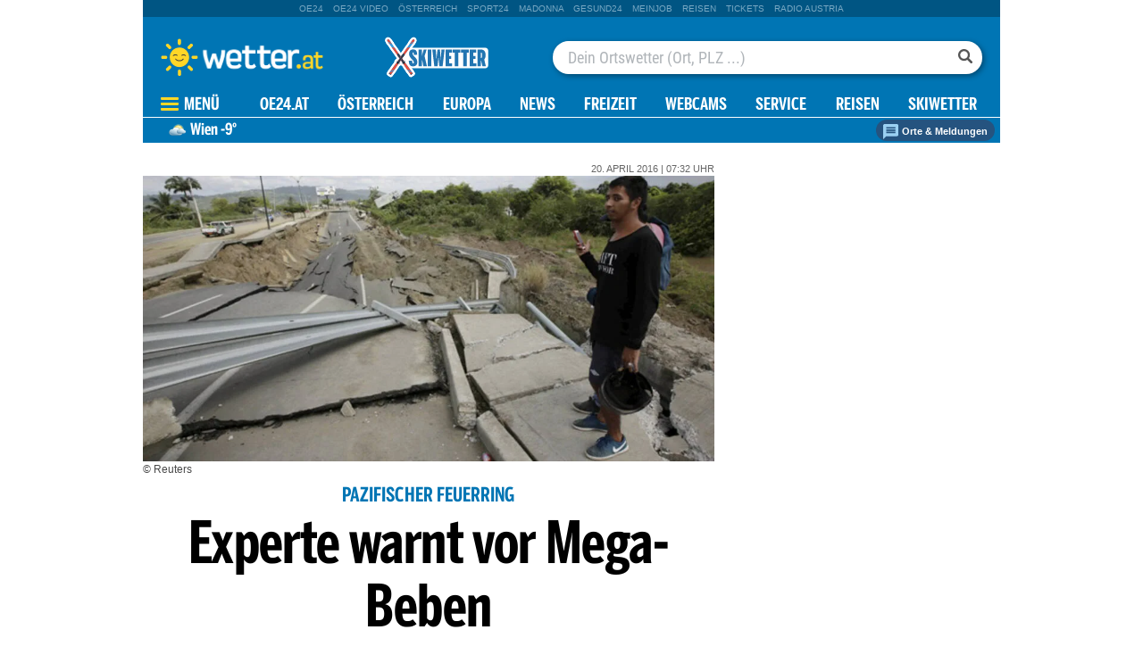

--- FILE ---
content_type: text/css;charset=utf-8
request_url: https://appcdn.wetter.at/_spunQ/css/module/oe24.wetter/1.500.000.068
body_size: 71371
content:
.imageAndTitle, .right .imageAndTitle{
    float:left;
    width:133px;
    height:105px;
    margin-top:10px;
    margin-left: 0px;
    position: relative;
    overflow: hidden;
    position: relative;
    left:0px;    
    font-family: OpenSansRegular,Arial,sans-serif;
    font-weight: normal;
    margin-right:15px;
/*    box-shadow: 2px 2px 3px #DDD;
    background-color:#ffffff;
    border-top-color: #405D88;
    border-top-style: solid;
    border-top-width: 2px;*/
    
}

.right .imageAndTitle, .rightBase .imageAndTitle{
    margin-left:5px;
    margin-right:5px;
    width:125px;
}
/*
.imageAndTitle{
    width:133px;
    margin-left:0px;
    left:0px;
    padding-right:14px;
}*/

.imageAndTitle img{
    width:133px;
}

.right .imageAndTitle img, 
.rightBase .imageAndTitle img {
    width:125px;
}

.imageAndTitle_long{
    float:left;
    width:300px;
    height:105px;
    margin-top:5px;
    margin-left: 10px;
    position: relative;
    overflow: hidden;
    position: relative;
    left:-10px;
    font-family: OpenSansBold,arial,sans-serif;
    font-weight: bold;
}

.imageAndTitle .videoIconOverlay{
    display: block;
    position: absolute;
    width:52px;
    height:53px;    
    background-image: url("//appcdn.wetter.at/wetter_public/images/layout/play_button.png");
    margin-top: 9px;
    margin-left: 42px;
    z-index: 1;
    padding: 0px;
}

.imageAndTitle .videoIconOverlay:hover{
    background-position:right;
}

.imageAndTitle h3{
    /*padding: 5px!important;*/
    margin: 0px;
    display: inline;
    font-size: 10px;
    line-height: 13px;
}

.imageAndTitle_long h3{
    padding: 0px;
    margin: 0px;
    display: inline;
    font-size: 12px;
    line-height: 16px;
}

.imageAndTitle span{
    display: block;
    color:#000000;
    /*padding-left: 5px;*/
}


.imageAndTitle div.title{
    padding:0px;
    font-family:OpenSansBold,Arial,sans-serif;
}

.right .imageAndTitle div.title,
.right .imageAndTitle div.title{
    padding:0px;    
}

.imageAndTitle_long span{
    display: block;
    padding-left: 5px;
}

.imageAndTitle .preTitle{
    color:#C81E28;
    font-size: 12px;
    line-height: 14px;
}

.imageAndTitle .postTitle,
.imageAndTitle .leadText{
    font-size: 12px;
    line-height: 14px;
    font-weight: normal;
}.content .videoTeaser .preTitle{
    display: block;
}

.content .videoTeaser{
    padding-bottom: 10px;
    padding-top: 10px;
    border-bottom: 1px solid #eeeeee;
    height:125px;
    overflow: hidden;
}

.content .videoTeaser .a{
    float:left;
    width:270px;
    height:125px;
}

.content .videoTeaser .b{
    float:left;
    width:330px;
    height:115px;
    padding-top: 10px;
}

.content .videoTeaser .preTitle .inlink{
    font-family: arial;
    font-size: 14px;
    line-height: 16px;
    color:#c1221c;
}

.content .videoTeaser .title{
    display: block;
}

.content .videoTeaser .title .inlink{
    font-family: arial;
    font-size: 18px;
    line-height: 21px;
    color:black;
}

.content .videoTeaser .leadText{
    display: block;
    font-family: verdana;
    font-size: 12px;
    line-height: 15px;
    height:60px;
    overflow: hidden;
}

.content .videoTeaser .leadText .inlink{
    color:black;
}


.right .videoTeaser .preTitle{
    display: none;
}

.right .videoTeaser{
    padding-bottom: 10px;
    padding-top: 10px;
    border-bottom: 1px solid #eeeeee;
    height:50px;
    overflow: hidden;
}

.right .videoTeaser .a{
    float:left;
    width:110px;
    height:50px;
}

.right .videoTeaser .b{
    float:left;
    width:190px;
    height:50px;
}

.right .videoTeaser .preTitle .inlink{
    font-family: arial;
    font-size: 10px;
    line-height: 12px;
    color:#c1221c;
}

.right .videoTeaser .title{
    display: block;
}

.right .videoTeaser .title .inlink{
    font-family: arial;
    font-size: 12px;
    line-height: 14px;
    color:black;
}

.right .videoTeaser .leadText{
    display: block;
    font-family: arial;
    font-size: 11px;
    line-height: 12px;
    height:26px;
    overflow: hidden;
}

.right .videoTeaser .leadText .inlink{
    color:black;
}.generic.adTakeover {
    display: none;
    background-color: #fff;
    z-index: 999999;
}

@media (max-width: 960px) { 
    .generic.adTakeover {
        display: none !important;
    }
}
@media (max-width: 1024px) { 
    .generic.adTakeover#oe24billboardAdLeft,
    .generic.adTakeover#oe24billboardAdRight {
        display: none;
    }
}

.generic.adTakeover.show {
    display: block;
}

.generic.adTakeover#oe24billboardAdLeft,
.generic.adTakeover#oe24billboardAdRight {
    position: fixed;
    width: calc((100vw - 977px)/2);
}
.generic.adTakeover#oe24billboardAdLeft {
    text-align: right;
    left: 0;
    direction: rtl;
}
.generic.adTakeover#oe24billboardAdLeft > * {
    margin-left: auto;
    margin-right: 0;
}
.generic.adTakeover#oe24billboardAdRight {
    top: 0;
}
body.center .generic.adTakeover#oe24billboardAdRight  {
    right: 0;
}

.generic.adTakeover#oe24billboardAdTop {
    width: 960px;
}

.generic.adTakeover#oe24billboardAdMiddle {
    width: 960px;
}

.generic.adTakeover#oe24cinematicAdMiddle {
    width: calc(100vw - 17px);
    height: 300px;
}@media only screen and (min-width: 1024px) {
    .fullpageAds .fullpageAdTop {
        width: 960px;
        height: 90px;
    }
}

@media only screen and (min-width: 1024px) {
    .fullpageAds .fullpageAdMiddle {
        width: 960px;
        max-width: 960px;
        height: 275px;
        max-height: 275px;
        -webkit-transition: max-height .5s ease-in;
        transition: max-height .5s ease-in;
        overflow: hidden;
    }
    .fullpageAds .fullpageAdMiddle.fullpageAdHide {
        max-height: 0;
    }

    .fullpageAds .fullpageAdMiddle > iframe {
        border: 0px;
    }
}

@media only screen and (min-width: 1024px) {
    .fullpageAds .fullpageAdRight {
        position: fixed;
        left: 50%;
        height: 100%;
        top: 0;
        margin-left: 480px;
    }
}

@media only screen and (min-width: 1024px) {
    .fullpageAds .fullpageAdLeft {
        position: fixed;
        left: 50%;
        height: 100%;
        top: 0;
        margin-left: -610px;
    }
}



@media only screen and (min-width: 1024px) {
    .fullpageAds.doublebridge .fullpageVideo, .fullpageAds.fullpageCinematic .fullpageVideo {
        width: 100%;
        max-width: 100%;
        top: 0;
        position: fixed;
        z-index: 999999;
    }

    .fullpageAds.doublebridge .fullpageVideo .jwplayer, .fullpageAds.fullpageCinematic .fullpageVideo .jwplayer {
        height: 100% !important;
    }
}#Superbanner.adSlotAdition {
    width: 970px;
    margin: 0 auto;
    text-align: center;
    left: calc(50% - 485px);
}

#Skyscrapers {
    position: fixed;
    top: 0;
    left: calc(50% - -485px);
    height: 100%;
    width: 300px;
}

@media (max-width: 959px) {

    #Superbanner.adSlotAdition,
    #Skyscraper1.adSlotAdition {
        display: none !important;
    }

}

.adSlotAdition {
    text-align: center;
}

.adSlotAdition#adSlot_MR01,
.adSlotAdition#adSlot_MR02,
.adSlotAdition#adSlot_MR03,
.adSlotAdition#adSlot_MR04,
.adSlotAdition#adSlot_MR05,
.adSlotAdition#adSlot_MR06,
.adSlotAdition#adSlot_MR07,
.adSlotAdition#adSlot_MR08,
.adSlotAdition#adSlot_MR09,
.adSlotAdition#adSlot_MR10,
.adSlotAdition#adSlot_MR11,
.adSlotAdition#adSlot_MR12,
.adSlotAdition#adSlot_MR13,
.adSlotAdition#adSlot_MR14,
.adSlotAdition#adSlot_MR15,
.adSlotAdition#adSlot_MR16,
.adSlotAdition#adSlot_MR17,
.adSlotAdition#adSlot_MR18,
.adSlotAdition#adSlot_MR19,
.adSlotAdition#adSlot_MR20 {
    min-height: 250px;
}

.adSlotAdition#adSlot_HPA01,
.adSlotAdition#adSlot_HPA02,
.adSlotAdition#adSlot_HPA03 {
    min-height: 600px;
}
.adSlotAdition#adSlot_MR00{
    max-width: 100%;
}
.adSlotAdition#adSlot_MR00.startbig{
    min-height: 75px;
    display: flex;
    justify-content: center;
    align-items: center;
}
body:not(.center) .adSlotAdition#adSlot_BB01 {
    text-align: left;
    margin: 0;
}
.adSlotAdition#adSlot_BB01{
    max-width: 960px;
}
.adSlotAdition#adSlot_BB01.startbig{
    min-height: 250px;    
}
.adSlotAdition#adSlot_BB01,
#adXxlFrontpage_Titelseite {
    margin: 0 auto;
}
.topContents .adSlotAdition {
    padding-top: 5px;
}

#SkyscraperLeft.adSlotAdition,
#adSlot_SKY02-Left.adSlotAdition {
    top: 0;
    left: calc(50% - 485px - 300px);
    display: none;
    position: fixed;
    width: 300px;
}
#ContentadSkyLeft.adSlotAdition {
    top: 630px;
    left: calc(50% - 485px - 300px);
    display: none;
    position: fixed;
    width: 300px;
}

@media (min-width: 1024px) {

    body.center #SkyscraperLeft.adSlotAdition,
    body.center #ContentadSkyLeft.adSlotAdition,
    body.center #adSlot_SKY02-Left.adSlotAdition {
        display: block;
    }
}


.againstPayment {
    font-family: "OpenSansRegular", sans-serif;
    text-transform: uppercase;
    font-size: .75rem;
    font-weight: 400;
    text-align: right;
    margin-top: 10px;
}.generic.imagePlayer {
    position: relative;
}

.generic.imagePlayer .toolbox {
    position: relative;
    display: flex;
    z-index: 9999;
    width: 34px;
}

.generic.imagePlayer .toolbox .info {
    position: absolute;
    top: -52px;
    left: 0px;
    background-color: #0072b4;
    padding: 8px;
    color: white;
    font-size: 0.8rem;
    min-width: 50px;
    height: 44px;
    line-height: .9rem;
    background-color: rgba(0, 114, 180, 0.5);
    border-top-right-radius: 28px;
    text-align: center;
}

.generic.imagePlayer .toolbox .play,
.generic.imagePlayer .toolbox .pause {
    width: 26px;
    height: 100%;
    position: absolute;
    top: -2px;
    left: 0;
    margin: auto;
    cursor: pointer;
    visibility: hidden;
    transition: visibility 0s, opacity 1s ease-in-out;
}

.generic.imagePlayer:not(.playing) .toolbox .play {
    visibility: visible;
}

.generic.imagePlayer.playing .toolbox .pause {
    visibility: visible;
}

body:not(.loaded) .generic.imagePlayer .images > img {
    display: none;
}

.generic.imagePlayer .images {
    width: 100%;
    height: 100%;
    min-height: 60px;
    position: absolute;
    top: 0;
    left: 0;
}

.generic.imagePlayer .images>img {
    position: absolute;
    top: 0;
    bottom: 0;
    left: 0;
    right: 0;
    opacity: 0;
    margin: auto;
    max-height: 100%;
}

.generic.imagePlayer .images > img:first-child {
    opacity: 1;
}

.generic.imagePlayer .timeline {
    background-color: white;
    height: 22px;
    padding: 5px 15px;
    z-index: 9999;
    position: relative;
    bottom: 0;
    width: 100%;
    border-radius: 6px;
}

.generic.imagePlayer .timeline>span {
    height: 5.2px;
    border-radius: 6px;
    min-width: 1px;
    max-width: calc(100% - 30px);
    display: block;
    background-color: #1275B4;
    margin: auto;
    position: absolute;
    top: 0;
    bottom: 0;
    left: 15px;
    cursor: pointer;
}

.generic.imagePlayer .timeline>span:first-child {
    background-color: #9AD0F2;
    width: calc(100% - 30px);
}

.generic.imagePlayer .timeline>span svg {
    height: 20px;
    width: 20px;
    position: absolute;
    top: 0;
    bottom: 0;
    right: -8px;
    margin: auto;
}

.generic.imagePlayer .timeline>span svg circle {
    stroke: white;
    stroke-width: 7px;
    stroke-opacity: 0.3;
    fill: white;
}


.generic.imagePlayer .assets .bglayer {
    position: relative;
    width: 100%;
    z-index: 9999;
    padding-bottom: 30px;
}



.playerFooter {
    position: absolute;
    bottom: -5px;
    display: flex;
    padding: 5px 0px;
    width: 100%;
}
.socialMediaBox {
    width: 100%;
    display: -webkit-flex;
    flex-direction: column;
    justify-content: center;
    background-color: #fff;
    border: 1px solid #1275B4;
    border-radius: 10px;
    padding: 0 0px 15px 0;
    margin-bottom: 5px;
    margin-top: 5px;
}

.socialMediaBox .titlebar.bordered {
    border: none;
    text-align: center;
}

.socialMediaBox .titlebar.bordered::before {
    content: unset;
}

.socialMediaBox .titlebar.bordered::after {
    content: unset;
}

.socialMediaBox .socialMediaWrapper {
    width: 100%;
    display: -webkit-flex;
    flex-direction: row;
    justify-content: center;
    padding-top: 5px;
}

.socialMediaBox .socialMediaWrapper .box {
    max-width: 33%;
}

.socialMediaBox .socialMediaWrapper .box a img {
    display: -webkit-flex;
    flex-direction: column;
    max-width: 40%;
    margin: 0 auto;
    -webkit-box-shadow: 5px 8px 10px 0px rgba(0,0,0,0.2);
    -moz-box-shadow: 5px 8px 10px 0px rgba(0,0,0,0.2);
    box-shadow: 5px 8px 10px 0px rgba(0,0,0,0.2);
    border-radius: 12px;
}
.mobilebottomsticky {
    position: sticky;
    bottom: 0;
    left: 0;
    right: 0;
    background-color: transparent;
}.lockedFragment {
    font-family: oe24condensed, sans-serif;
    transform: rotateZ(0.029deg);
    -webkit-transform: rotateZ(0.029deg);
    -moz-transform: rotateZ(0.029deg);
    font-size: 1.1rem;
    color: #fff;
    font-weight: 600;
    background-color: #d0013a;
    text-align: center;
    line-height: 1.6;
}.storyBodyFragment .storyBody {
    padding: 0 5px;
}

.storyBodyFragment .storyBody .leadText {
    font-size: 1rem;
    font-weight: 700;
    line-height: 1.4;
    margin-top: 1rem;
}

.storyBodyFragment .storyBody h2, 
.storyBodyFragment .storyBody h3,
.storyBodyFragment .storyBody h4 {
    font-family: 'robotocondensedbold',sans-serif;
    font-weight: 700;
}

.storyBodyFragment .storyBody h2 {
    font-size: 1.375rem;
}

.storyBodyFragment .storyBody h3 {
    font-size: 1.25rem;
    line-height: 1.3;
}

.storyBodyFragment .storyBody h4 {
    font-size:1.125rem;
}

.storyBodyFragment .storyBody iframe {
    max-width: 100%;
}

.storyBodyFragment .bodyText span.credits {
    display: block;
    font-size: .75rem;
    font-weight: 400;
    color: #494949;
}

@media (min-width: 768px) {
    .storyBodyFragment .storyBody .leadText {
        font-size: 1.4rem;
        font-family: robotocondensedbold;
    }
    .storyBodyFragment .storyBody h2 {
        font-size:1.625rem;
    }
    .storyBodyFragment .storyBody h3 {
        font-size: 1.25rem;
    }
    .storyBodyFragment .storyBody h4 {
        font-size:1.375rem;
    }
}

.storyBodyFragmen a {
    color: #0075B4;
}

.storyBodyFragmen a:hover {
    text-decoration: none;
    color: #0075B4;
}

.storyTopFragment .apaVideoIframeContainer iframe,
.storyBodyFragment .apaVideoIframeContainer iframe {
    width: 100%;
    height: 100%;
    background-color: #fff;
    min-height: calc(100vw / 2);
}

@media (min-width: 1024px) {
    .storyTopFragment .apaVideoIframeContainer iframe,
    .storyBodyFragment .apaVideoIframeContainer iframe {
        min-height: 360px;
    }
}


   .articleNewsticker {
    width: 100%;
    display: block;
}
.articleNewsticker:not(.loaded) {
    display: none !important;
}

.articleNewsticker .tickerReload {
    margin-bottom: 10px;
    box-shadow: 0 2px 4px rgba(0,0,0,.3);
}

.articleNewsticker .tickerReloadBtn {
    font-size: 1rem;
    font-weight: 500;
    color: #fff;
    background-color: #0476b5;
    background-image: linear-gradient(to bottom, #52A7D1 0, #0476b5 60%);
}

.articleNewsticker .tickerRow.template {
    display: none;
}
.articleNewsticker .tickerRow {
    display: flex;
    flex-direction: column;
    width: 100%;
    border-top: 1px solid #dadada;
}

.articleNewsticker .tickerRow p {
    margin-bottom: 0;
}

.articleNewsticker .tickerRow .tickerInfo {
    display: flex;
    padding: 10px 15px 10px 0;
    width: 100%;
    color: #a0a0a0;
}

.articleNewsticker .tickerRow .tickerInfo .tickerTime {
    order: 2;
    color: #0476b5;
}

.articleNewsticker .tickerRow .tickerInfo .marker {
    order: 1;
}

.articleNewsticker .tickerRow .tickerInfo .marker::before {
    content: url("//appcdn.wetter.at/images/rl2014/ticker/ticker_dot.png");
    width: 20%;
    height: 20%;
}

.articleNewsticker .tickerRow.first_ticker {
    padding-top: 15px;
    border-top: none;
}

.articleNewsticker .tickerRow.first_ticker h3 {
    color: #0476b5;
}

.articleNewsticker .tickerRow .tickerBody {
    width: 100%;
    padding: 10px 0 10px 10px;
}

.articleNewsticker .tickerRow .tickerBody h3 {
    font-family: 'oe24condensed', sans-serif;
    transform: rotateZ(0.029deg);
    -webkit-transform: rotateZ(0.029deg);
    -moz-transform: rotateZ(0.029deg);
    font-size: 1.25rem;
}

.articleNewsticker .tickerRow .tickerBody iframe {
    width: 100%;
}

.articleNewsticker .tickerRow .tickerBody .videoPlayerRelatedTitle,
.articleNewsticker .tickerRow .tickerBody .videoPlayerReplay {
    display: none;
}


@media (min-width: 576px) {
    .articleNewsticker .tickerRow {
        display: flex;
        flex-direction: row;
        flex-wrap: nowrap;
        width: 100%;
    }
    .articleNewsticker .tickerReloadBtn {
        font-size: 1.25rem;
    }
    .articleNewsticker .tickerRow .tickerInfo {
        position: relative;
        padding: 20px;
        width: 15%;
    }
    .articleNewsticker .tickerRow .tickerInfo .tickerTime {
        color: #a0a0a0;
    }
    .articleNewsticker .tickerRow .tickerInfo .marker {
        position: absolute;
        width: 22px;
        height: 22px;
        right: -12px;
        top: 20px;
    }
    .articleNewsticker .tickerRow .tickerBody {
        width: 85%;
        padding: 15px 20px;
        border-left: 3px solid #dadada;
        line-height: 1.4;
    }
    .articleNewsticker .tickerRow .tickerBody h3 {
        font-size: 1.5rem;
        margin: 0 0 12px;
        line-height: 1.4;
    }
}.storyTopFragment .storyTop {
    width: 100%;
}

.storyTopFragment .storyTop .dateAndChannel {
    text-transform: uppercase;
    font-size: .6875rem;
    font-weight: 400;
    color: #666;
    display: flex;
    flex-direction: row;
    justify-content: space-between;
}

.storyTopFragment .storyTop .dateAndChannel p {
    margin-bottom: 0;;
}

.storyTopFragment .storyTop .storyMediaTop .image .img {
    display: none;
}

.storyTopFragment .storyTop .storyMediaTop .image .img.img0 {
    display: block;
}

.storyTopFragment .storyTop .storyMediaTop .image .img.inactive {
    display: none;
}

.storyTopFragment .storyTop .storyMediaTop .image .slideBox {
    display: none;
}

.storyTopFragment .storyTop .storyMediaTop .image.isSlideshow .slideBox {
    position: absolute;
    display: block;
    height: 0px;
    overflow: visible;
    background-image: none;
    border: none;
    padding: 0px;
    margin: 0px;
}

.storyTopFragment .storyTop .storyMediaTop .image.isSlideshow .slideBox .btnLeft,
.storyTopFragment .storyTop .storyMediaTop .image.isSlideshow .slideBox .btnRight {
    top:112px;
}

.storyTopFragment .storyTop .storyMediaTop .inlineDiashow_1 {
    padding-top: 10px;
    padding-bottom: 10px;
}

.storyTopFragment .storyTop .storyMediaTop .inlineDiashow_1 .entrys {
    position: relative;
    background-color: #e5e5e5;
}

.storyTopFragment .storyTop .storyMediaTop .inlineDiashow_1 a.btnLeft,
.storyTopFragment .storyTop .storyMediaTop .inlineDiashow_1 a.btnRight {
    color: #FFFFFF;
    background-color: #0075B4;
    padding: 0;
    margin: auto 0;
    z-index: 999;
    display: inline-block;
    border: none;
    transition: all 0.2s;
    height: 35px;
    width: 20px;
    position: absolute;
    top: 0;
    bottom: 0;
}


.storyTopFragment .storyTop .storyMediaTop .inlineDiashow_1 a.btnLeft:hover,
.storyTopFragment .storyTop .storyMediaTop .inlineDiashow_1 a.btnRight:hover {
    background-color: #0075B4;
    color: #fff;
    text-decoration: none;
}

.storyTopFragment .storyTop .storyMediaTop .inlineDiashow_1 a.btnLeft:hover svg path,
.storyTopFragment .storyTop .storyMediaTop .inlineDiashow_1 a.btnRight:hover svg path {
    fill: #0075B4;
}

.storyTopFragment .storyTop .storyMediaTop .inlineDiashow_1 a.btnLeft svg,
.storyTopFragment .storyTop .storyMediaTop .inlineDiashow_1 a.btnRight svg {
    position: absolute;
    display: inline-block;
    top: 25px;
    left: 5px;
    width: 15px;
}

.storyTopFragment .storyTop .storyMediaTop .inlineDiashow_1 a.btnLeft svg path,
.storyTopFragment .storyTop .storyMediaTop .inlineDiashow_1 a.btnRight svg path {
    fill: #fff;
}


.storyTopFragment .storyTop .storyMediaTop .image .inlineDiashow_1 {
    position:absolute;
    height: 0px;
    left:auto;
    border: none;
    padding: 0px;
    margin: 0px;
}

.storyTopFragment .storyTop .storyMediaTop .image .inlineDiashow_1 a.btnLeft,
.storyTopFragment .storyTop .storyMediaTop .image .inlineDiashow_1 a.btnRight{
    top:120px;
    display: none;
}

.storyTopFragment .storyTop .storyMediaTop .image .inlineDiashow_1 a.btnLeft {
    left: 0;
    right: auto;
}

.storyTopFragment .storyTop .storyMediaTop .image .inlineDiashow_1 a.btnRight{
    right: 0;
    left: auto
}

.storyTopFragment .storyTop .storyMediaTop .image.isSlideshow .inlineDiashow_1 a.btnLeft,
.storyTopFragment .storyTop .storyMediaTop .image.isSlideshow .inlineDiashow_1 a.btnRight{
    display: block;
}

.storyTopFragment .storyTop .storyTitleBox {
    width: 100%;
    text-align: center;
} 

.storyTopFragment .storyTop .storyTitleBox .pretitle {
    font-family: 'oe24condensed', sans-serif;
    transform: rotateZ(0.029deg);
    -webkit-transform: rotateZ(0.029deg);
    -moz-transform: rotateZ(0.029deg);
    font-size: 1.125rem;
    font-weight: 700;
    line-height: 1;
    text-transform: uppercase;
    color: #0075B4;
    margin-top: 10px;
    margin-bottom: 0;
}

.storyTopFragment .storyTop .storyTitleBox .title {
    font-family: 'oe24condensed',sans-serif;
    transform: rotateZ(0.029deg);
    -webkit-transform: rotateZ(0.029deg);
    -moz-transform: rotateZ(0.029deg);
    font-size: 1.9375rem;
    font-weight: 700;
    line-height: 1.1;
    color: #000;
    letter-spacing: -.6px;
    padding-top: 10px;
}

.storyTopFragment .storyTop .storyMediaTop .img .credits {
    display: block;
    font-size: .75rem;
    font-weight: 400;
    color: #494949;
}


@media (min-width: 880px) {
    .storyTopFragment .storyTop .storyTitleBox .pretitle {
        font-size: 1.375rem;
        line-height: 1;
    }
    .storyTopFragment .storyTop .storyTitleBox .title {
        font-size: 4.0625rem;
        line-height: 1.1;
    }
}

/* plus story */

.storyTopFragment .storyTop .storyMediaTop.plus {
    position: relative;
}

.storyPage .storyTopFragment .storyTop .storyMediaTop.plus:before {
    content: " ";
    display: block;
    position: absolute;
    top: 5px;
    left: 5px;
    width: 90px;
    height: 30px;
    background: url("//appcdn.wetter.at/images/logos/oe24plus-logo.svg") 0 0 no-repeat;
    z-index: 100;
}

@media (min-width: 768px) {
    .storyPage .storyTopFragment .storyTop .storyMediaTop.plus:before {
        content: " ";
        display: block;
        position: absolute;
        top: 10px;
        left: 10px;
        width: 100px;
        height: 35px;
        background: url("//appcdn.wetter.at/images/logos/oe24plus-logo.svg") 0 0 no-repeat;
        z-index: 100;
    }
}
.tabTwo .textualcontent.article.featured {
    position: unset;
    display: block;
}

.tabTwo .contentBoard.default .article.featured section {
    position: unset;
    background-color: #fff;
    background-image: none;
    text-align: left;
}
.tabTwo .contentBoard.default.wws .content .container .row .col{
    max-width: 100%;
}

.tabTwo .textualcontent.article.featured a:hover {
    text-decoration: none;
}

.tabTwo .textualcontent.featured section {
    line-height: 0.5;
    padding: 0;
}

.tabTwo .textualcontent.article.featured .preTitle h6 {
    padding: 0;
}
.tabTwo .textualcontent.article.featured .title h3 {
    font-size: 1.75rem;
    color: #000;
    padding-top: 10px;
    line-height: 1.3;
}

.tabTwo .textualcontent.article.featured .leadText {
    color: #000;
    line-height: 1.3;
    font-size: 1rem;
}



/* plus story */

.textualcontent.featured.plus:before {
    content: " ";
    display: block;
    position: absolute;
    top: 5px;
    right: 5px;
    width: 80px;
    height: 30px;
    background: url("//appcdn.wetter.at/images/logos/oe24plus-logo.svg") 0 0 no-repeat;
    z-index: 100;
}

@media (max-width: 768px) {
    .textualcontent.featured.plus:before {
        width: 90px;
    }
}


/* videos */
.contentBoard.default.videos .content {
    padding: 0;
    border-top: 1px solid #1375B4;
    border-top-left-radius: 10px;
    border-top-right-radius: 10px;
}

.contentBoard.default.videos .content .article.featured {
    padding: 10px;
}

.contentBoard.default.videos .content .container.twoCol {
    padding: 0 10px;
}

.contentBoard.default.videos .content .textualcontent.article .responsive {
    position: relative;
}

.contentBoard.default.videos .content .textualcontent.article .responsive::after {
    position: absolute;
    content:  url('//appcdn.wetter.at/wetter_public/images/layout/wetter_play_button.svg');
    top: 0;
    bottom: 0;
    left: 0;
    right: 0;
    width: 45px;
    height: 45px;
    margin: auto;
}

/* searchable */

.contentBoard.default.searchable .searchbox {
    width: 95%;
    margin: 0 auto;
}

@media screen and (min-width: 768px) {
    .contentBoard.default.searchable .searchbox {
        width: 97%;
        margin: 0 auto;
    } 
}

.contentBoard.default.searchable .searchbox .js-typeahead-input {
    border-radius: 10px;
    border: 1px solid #1275b4;
    background-color: #fff;
}

.contentBoard.default.searchable .content .article.featured {
    padding: 30px 0px 0px;
    border-bottom: none;
    border-bottom-left-radius: unset;
    border-bottom-right-radius: unset
}

.contentBoard.default.searchable .content {
    margin-top: -20px;
}

/* more link */

.contentBoard.default .moreLink {
    width: 100%;
    padding: 5px;
}

.contentBoard.default .moreLink > a {
    display: block;
    text-align: center;
    color: #1375B4;
    text-decoration: underline;
}
article.storyPage {
    width: 100%;
    background-color: #fff;
    margin-top: 30px;
    margin-bottom: 30px;
    position: relative;
}

@media screen and (min-width: 1024px) {
    article.storyPage {
        margin-top: 6px;
    }
}

/* plus story */

article.storyPage.plus:not(.loaded) {
    visibility: hidden;
}
article.storyPage.plus:not(.loaded)::after {
    content: 'Plus Inhalt wird geladen..';
    text-align: center;
    font-weight: 800;
    height: 100%;
    width: 100%;
    position: absolute;
    left: 0;
    top: 0;
    background: url("//appcdn.wetter.at/images/oe24plus/loader-r.gif") center 20% no-repeat;
    visibility: visible;
}

article.storyPage.plus .storyTop:before {
    content: " ";
    display: block;
    position: absolute;
    top: 21px;
    left: 5px;
    width: 100px;
    height: 35px;
    background: url("//appcdn.wetter.at/images/logos/oe24plus-logo.svg") 0 0 no-repeat;
    z-index: 100;
}

@media (max-width: 767px) {
    article.storyPage.plus .storyTop:before {
        width: 90px;
    }
}.bodyText .articleInlineButton {
    max-width: 100%;
    display: flex;
    flex-direction: row;
    flex-wrap: wrap;
    justify-content: center;
    padding: 5px;
}

.bodyText .articleInlineButton a {
    max-width: 100%;
    font-size: 1rem;
    font-weight: 600;
    color: #fff;
    text-align: center;
    background-color: #0476b5;
    padding: 0 10px;
    border-radius: 5px;
}

.bodyText .articleInlineButton a:hover {
    text-decoration: none;
    color: #fff;
    background-color: #52A7D1;
}

@media (min-width: 768px) {
    .bodyText .articleInlineButton a {
        font-size: 1.125rem;
    }
}

.iFrameRow .fb-post {
    text-align: center;
}

.iFrameRow .fb-post.fb_iframe_widget {
    display: block;
}

.storyBody iframe {
    max-width: 100%;
}.spunQRelatedArticles {
    width: 100%;
    padding: 2%;
    box-shadow: -1px 1px 8px -1px rgba(0,0,0,0.2);
}

.spunQRelatedArticles h3.spunQRelatedArticlesHeadline {
    font-family: 'oe24condensed', sans-serif;
    transform: rotateZ(0.029deg);
    -webkit-transform: rotateZ(0.029deg);
    -moz-transform: rotateZ(0.029deg);
    font-size: 1.3125rem;
    color: #0476b5;
    line-height: 1;
    text-transform: uppercase;
    justify-content: center;
    text-align: center;
    width: 100%;
    border-bottom: 1px solid #000;
    white-space: nowrap;
    overflow: hidden;
    text-overflow: ellipsis;
    padding-bottom: 0;
}

.spunQRelatedArticles .story img {
    background-color: #f8f8f8;
}


.spunQRelatedArticles .articlesList a:hover {
    text-decoration: none;
}

.spunQRelatedArticles .articlesList .story {
    width: 100%;
    padding-top: 2%;
    border-top: 1px solid #e8e8e8;
}

.spunQRelatedArticles .articlesList .story:first-child {
    border-top: none;
}

.spunQRelatedArticles .articlesList .storyImage {
    width: 34%;
    padding-right: 3%;
}

.spunQRelatedArticles .articlesList .storyText {
    width: 66%;
    margin-top: -2px;
    color: #000;
}

.spunQRelatedArticles .story .title {
    font-family: 'oe24condensed', sans-serif;
    transform: rotateZ(0.029deg);
    -webkit-transform: rotateZ(0.029deg);
    -moz-transform: rotateZ(0.029deg);
    font-weight: 600;
    display: -webkit-box;
    overflow: hidden;
    -webkit-box-orient: vertical;
    -webkit-line-clamp: 2;
}

.spunQRelatedArticles .articlesList a:hover.story .title {
    color: #0476b5;
}

.spunQRelatedArticles .story .leadText {
    display: -webkit-box;
    overflow: hidden;
    -webkit-box-orient: vertical;
    -webkit-line-clamp: 2;
}


.spunQRelatedArticles .articlesList .title {
    font-size: 1.25rem;
    line-height: 1.2;
    display: block;
    white-space: nowrap;
    overflow: hidden;
    text-overflow: ellipsis;
    max-width: 100%;
}

.spunQRelatedArticles .articlesList .leadText {
    font-size: .875rem;
    font-weight: 400;
    line-height: 1.2;
    margin: 1% 0;
    display: -webkit-box;
    overflow: hidden;
    -webkit-box-orient: vertical;
    -webkit-line-clamp: 2;
}

@media (min-width: 768px) {
    .spunQRelatedArticles h3.spunQRelatedArticlesHeadline {
        font-size: 1.5rem;
    }
    .spunQRelatedArticles .articlesList .story {
        width: 100%;
        padding-bottom: 1%;
    }
    .spunQRelatedArticles .articlesList .storyImage {
        width: 25%;
        padding-right: 2%;
    }
    .spunQRelatedArticles .articlesList .storyText {
        width: 75%;
        margin-top: -2px;
    }
    .spunQRelatedArticles .articlesList .title {
        font-size: 1.625rem;
        line-height: 1.2;
    }
    .spunQRelatedArticles .articlesList .leadText {
        font-size: 1rem;
        line-height: 1.2;
        -webkit-line-clamp: 2;
        font-weight: 400;
    }
}.storyBodyFragment .storyBody .inlineDiashow_1 {
    width: 100%;
    padding: 2%;
    box-shadow: -1px 1px 8px -1px rgba(0,0,0,.2);
    position: relative;
}

.storyBodyFragment .storyBody .inlineDiashow_1 .headline .titleRow {
    border-bottom: 1px solid #000;
    display: flex;
    flex-direction: row;
    justify-content: center;
    font-family: 'oe24condensed',sans-serif;
    transform: rotateZ(0.029deg);
    -webkit-transform: rotateZ(0.029deg);
    -moz-transform: rotateZ(0.029deg);
    font-size: 1.125rem;
}

.storyBodyFragment .storyBody .inlineDiashow_1 .headline .titleRow span:first-child {
    color: #0075B4;
    padding-right: 5px;
}

.storyBodyFragment .storyBody .inlineDiashow_1 a.btnRight {
    left: calc(100% - 23px);
}

/* styling image for slideshow */
.storyBodyFragment .storyBody .inlineDiashow_1 .entry img {
    width: 100%;
}

/* styling für title der slideshow */
.storyBodyFragment .storyBody .inlineDiashow_1 .a {
    font-size: 1.5rem;
    position: relative;
    background-color: white;
    text-align: left;
    padding: 5px 0;
    background-image: none !important;
}

/* styling slideshow title Positionierung */
.storyBodyFragment .storyBody .inlineDiashow_1 .a .title {
    position: relative;
}

/* styling für Anzahl image in slideshow */
.storyBodyFragment .storyBody .inlineDiashow_1 .a span {
    font-size: .75rem;
    color: #fff;
    position: absolute;
    right: 0;
    top: 27px;
    z-index: 10;
    background: #405d88;
    line-height: 1.5;
    padding: 2px 4px;
}

/* styling für icons und hover */
.storyBodyFragment .storyBody .inlineDiashow_1 a.btnLeft,
.storyBodyFragment .storyBody .inlineDiashow_1 a.btnRight {
    color: #FFFFFF;
    background-color: #0075B4;
    padding: 0;
    margin: auto 0;
    z-index: 99;
    display: inline-block;
    border: none;
    transition: all 0.2s;
    height: 35px;
    width: 20px;
    position: absolute;
    top: 0;
    bottom: 0;
}

.storyBodyFragment .storyBody .inlineDiashow_1 a.btnRight {
    right: 0;
    left: auto;
}

.storyBodyFragment .storyBody .inlineDiashow_1 a.btnLeft {
    left: 0;
    right: auto;
}

.storyBodyFragment .storyBody .inlineDiashow_1 a.btnLeft svg,
.storyBodyFragment .storyBody .inlineDiashow_1 a.btnRight svg {
    position: absolute;
    display: inline-block;
    height: 100%;
    width: 100%;
    padding: 4px;
}

.storyBodyFragment .storyBody .inlineDiashow_1 a.btnLeft svg path,
.storyBodyFragment .storyBody .inlineDiashow_1 a.btnRight svg path {
    fill: #fff;
}

.storyBodyFragment .storyBody .inlineDiashow_1 a.btnLeft:hover svg path,
.storyBodyFragment .storyBody .inlineDiashow_1 a.btnRight:hover svg path {
    fill: #fff;
}

.storyBodyFragment .storyBody .inlineDiashow_1 .entrys .entry .title {
    font-size: .875rem;
    font-weight: 600;
    color: #fff;
    text-transform: uppercase;
    padding: 6px 10px 3px;
    line-height: 1;
    background-color: #0075B4;
}

.storyBodyFragment .storyBody .inlineDiashow_1 .entrys .entry .info {
    color: #000;
    padding: 3px 6px;
}

.storyBodyFragment .storyBody .inlineDiashow_1 .entrys .entry .info .copyright {
    font-family: 'oe24condensed',sans-serif;
    transform: rotateZ(0.029deg);
    -webkit-transform: rotateZ(0.029deg);
    -moz-transform: rotateZ(0.029deg);
    font-size: .8125rem;
    font-weight: 400;
    line-height: 1.6;
    display: block;
    text-align: right;
}

.storyBodyFragment .storyBody .inlineDiashow_1 .entrys .entry .info .text {
    display: -webkit-box;
    overflow: hidden;
    -webkit-box-orient: vertical;
    -webkit-line-clamp: 1;
}

@media (min-width: 768) {
    .storyBodyFragment .storyBody .inlineDiashow_1 .headline .titleRow {
        font-size: 1.5rem;
    }
    .storyBodyFragment .storyBody .inlineDiashow_1 a.btnLeft,
    .storyBodyFragment .storyBody .inlineDiashow_1 a.btnRight {
        height: 55px;
        width: 28px;
    }
}

@media (min-width: 880px) {
    .tabTwo .contentBoard.default .content .container .row .col:nth-child(odd) {
        margin-right: 0;
    }

    .tabTwo .contentBoard.default .content .container .row .col:nth-child(even) {
        margin-left: 0;
    }

}

.tabOne .textualcontent.article.tile.col a:hover
.tabTwo .textualcontent.article.tile.col a:hover {
    text-decoration: none;
    color: #1275B4;
}

.tabTwo .textualcontent.article.tile.col .text,
.tabOne .textualcontent.article.tile.col .text {
    margin-top: 3px;
    margin-bottom: 10px;
}

.textualcontent.article.tile .label h6 {
    font-family: "RobotoMedium",sans-serif;
    margin: 0;
    color: #1275B4;
    font-size: 0.75rem;
    font-weight: 400;
    width: -webkit-fill-available;
    text-transform: uppercase;
    -webkit-line-clamp: 1;
    white-space: nowrap;
    overflow: hidden;
    text-overflow: ellipsis;
    padding-top: 5px;
    width: 95%;
}

.sliders.responsiveSlider.ads .textualcontent.article.tile .label h6 {
    text-overflow: ellipsis;
    -webkit-line-clamp: 2;
    white-space: normal;
    text-transform: none;
}


/* plus story */


.textualcontent.tile.plus:before {
    content: " ";
    display: block;
    position: absolute;
    top: 5px;
    right: 4px;
    width: 55px;
    height: 30px;
    background: url("//appcdn.wetter.at/images/logos/oe24plus-logo.svg") 0 0 no-repeat;
    z-index: 100;
}

@media (min-width: 768px) {
    .textualcontent.tile.plus:before {
        top: 5px;
        right: -4px;
        width: 80px;
        height: 25px;
    }
}
.textualcontent.article.tile.ad img {
    pointer-events: none;
}

.textualcontent.article.tile.ad.item .label {
    padding-top: 5px;
}

.textualcontent.article.tile.ad.item .label h6 {
    font-family: oe24condensed,sans-serif;
    transform: rotateZ(0.029deg);
    -webkit-transform: rotateZ(0.029deg);
    -moz-transform: rotateZ(0.029deg);
    font-size: 1.25rem;
    color: #000;
    padding-top: 7px;
    margin-bottom: 0;
}

.textualcontent.article.tile.ad.item a:hover {
    text-decoration: none;
    color: #000;
}.sliders.ads:after {
    content: 'Anzeige';
    text-transform: uppercase;
    position: absolute;
    left: -10px;
    bottom: 147px;
    transform: rotate(90deg);
    font-size: .625rem;
}

/* first row - article featured */

.tabTwo .contentBoard.box_11122840  {
    background-color: #fff;
}

.tabTwo .contentBoard.box_11122840  .content {
    padding-top: 0;
}

.tabTwo .contentBoard.box_11122840  .content .textualcontent.article a {
    margin: 6px 0;
    padding-bottom: 5px;
    border-bottom: 1px solid #0072b4;
}

.tabTwo .contentBoard.box_11122840  .content .textualcontent.article.featured a:hover {
    text-decoration: none;
}

.tabTwo .contentBoard.box_11122840  .content .textualcontent.article.featured a {
    display: flex;
    flex-direction: row;
    justify-content: space-between;
}

.tabTwo .contentBoard.box_11122840  .content .textualcontent.article.featured a picture {
    display: flex;
    justify-content: center;
    align-items: center;
    width: 35%;
}

.tabTwo .contentBoard.box_11122840 .article.featured section {
    position: inherit;
    background-color: #fff;
    background-image: none;
    text-align: left;
}

.tabTwo .contentBoard.box_11122840  .content .textualcontent.article.featured a section {
    width: 65%;
    padding-left: 8px;
    display: flex;
    flex-direction: column;
}

.tabTwo .contentBoard.box_11122840  .content .textualcontent.article.featured a section .preTitle {
    order: 2;
    font-size: 0.875rem;
    color: #000;
    background-color: #fff;
    margin: 0;
    max-width: 100%;
    line-height: normal;
    display: -webkit-box;
    overflow: hidden;
    -webkit-box-orient: vertical;
    -webkit-line-clamp: 2;
}

.tabTwo .contentBoard.box_11122840  .content .textualcontent.article.featured a section .title {
    order: 1;
}

.tabTwo .contentBoard.box_11122840  .content .textualcontent.article a section .title h3 {
    font-size: 1.125rem;
    margin: 0;
    font-weight: 600;
    color: #0072b4;
    display: -webkit-box;
    overflow: hidden;
    -webkit-box-orient: vertical;
    -webkit-line-clamp: 2;
}


/* second row - article tile */

.tabTwo .contentBoard.box_11122840  .container.twoCol .row {
    padding: 0;
    display: block;
}

.tabTwo .contentBoard.box_11122840  .container.twoCol .row .col:nth-child(even) {
    margin-left: 0;
}

.tabTwo .contentBoard.box_11122840  .container.twoCol .row .textualcontent.article.tile.col a:hover {
    text-decoration: none;
}

.tabTwo .contentBoard.box_11122840  .container.twoCol .row .textualcontent.article.tile.col a {
    display: flex;
    flex-direction: row;
    justify-content: space-between;
}

.tabTwo .contentBoard.box_11122840  .container.twoCol .row .textualcontent.article.tile.col a .thumb {
    width: 35%;
}

.tabTwo .contentBoard.box_11122840  .container.twoCol .row .textualcontent.article.tile.col a .text {
    width: 65%;
    padding: 0 0 0 8px;
}

.tabTwo .contentBoard.box_11122840  .container.twoCol .row .textualcontent.article.tile.col a .text h5 {
    font-size: 1.125rem;
    margin: 0;
    font-weight: 600;
    color: #0072b4;
    display: -webkit-box;
    overflow: hidden;
    -webkit-box-orient: vertical;
    -webkit-line-clamp: 2;
}

.tabTwo .contentBoard.box_11122840  .container.twoCol .row .textualcontent.article.tile.col a .text .leadText {
    font-size: 0.875rem;
    display: -webkit-box;
    overflow: hidden;
    -webkit-box-orient: vertical;
    -webkit-line-clamp: 1;
}


@media (min-width: 700px) {

    .tabTwo .contentBoard.box_11122840  .content .textualcontent.article a section .title h3,
    .tabTwo .contentBoard.box_11122840  .container.twoCol .row .textualcontent.article.tile.col a .text h5 {
        font-size: 1.625rem;
        margin: 0;
        font-weight: 600;
        color: #0072b4;
        display: -webkit-box;
        overflow: hidden;
        -webkit-box-orient: vertical;
        -webkit-line-clamp: 2;
    }
    .tabTwo .contentBoard.box_11122840  .container.twoCol .row .textualcontent.article.tile.col a .text .leadText {
        font-size: 1.25rem;
        display: -webkit-box;
        overflow: hidden;
        -webkit-box-orient: vertical;
        -webkit-line-clamp: 3;
    }
}

@media (min-width: 880px) {

    /*  article tile */
    .tabTwo .contentBoard.box_11122840  .content .textualcontent.article a section .title h3,
    .tabTwo .contentBoard.box_11122840  .container.twoCol .row .textualcontent.article.tile.col a .text h5 {
        font-size: 1.125rem;
        margin: 0;
        font-weight: 600;
        color: #0072b4;
        display: -webkit-box;
        overflow: hidden;
        -webkit-box-orient: vertical;
        -webkit-line-clamp: 2;
    }
    .tabTwo .contentBoard.box_11122840  .container.twoCol .row .textualcontent.article.tile.col a .text .leadText {
        font-size: 0.875rem;
        display: -webkit-box;
        overflow: hidden;
        -webkit-box-orient: vertical;
        -webkit-line-clamp: 1;
    }
}


/* first row - article featured */

.tabTwo .contentBoard.box_7443663 {
    background-color: #fff;
}

.tabTwo .contentBoard.box_7443663 .content {
    padding-top: 0;
}

.tabTwo .contentBoard.box_7443663 .content .textualcontent.article a {
    margin: 6px 0;
    padding-bottom: 5px;
    border-bottom: 1px solid #0072b4;
}

.tabTwo .contentBoard.box_7443663 .content .textualcontent.article.featured a:hover {
    text-decoration: none;
}

.tabTwo .contentBoard.box_7443663 .content .textualcontent.article.featured a {
    display: flex;
    flex-direction: row;
    justify-content: space-between;
}

.tabTwo .contentBoard.box_7443663 .content .textualcontent.article.featured a picture {
    display: flex;
    justify-content: center;
    align-items: center;
    width: 35%;
}

.tabTwo .contentBoard.box_7443663 .content .textualcontent.article.featured a section {
    width: 65%;
    padding-left: 8px;
    display: flex;
    flex-direction: column;
}

.tabTwo .contentBoard.box_7443663 .article.featured section {
    position: inherit;
    background-color: #fff;
    background-image: none;
    text-align: left;
}

.tabTwo .contentBoard.box_7443663 .content .textualcontent.article.featured a section .preTitle {
    order: 2;
    font-size: 0.875rem;
    color: #000;
    background-color: #fff;
    margin: 0;
    max-width: 100%;
    line-height: normal;
    display: -webkit-box;
    overflow: hidden;
    -webkit-box-orient: vertical;
    -webkit-line-clamp: 2;
}

.tabTwo .contentBoard.box_7443663 .content .textualcontent.article.featured a section .title {
    order: 1;
}

.tabTwo .contentBoard.box_7443663 .content .textualcontent.article a section .title h3 {
    font-size: 1.125rem;
    margin: 0;
    font-weight: 600;
    color: #0072b4;
    display: -webkit-box;
    overflow: hidden;
    -webkit-box-orient: vertical;
    -webkit-line-clamp: 2;
}


/* second row - article tile */

.tabTwo .contentBoard.box_7443663 .container.twoCol .row {
    padding: 0;
    display: block;
}

.tabTwo .contentBoard.box_7443663 .container.twoCol .row .col:nth-child(even) {
    margin-left: 0;
}

.tabTwo .contentBoard.box_7443663 .container.twoCol .row .textualcontent.article.tile.col a:hover {
    text-decoration: none;
}

.tabTwo .contentBoard.box_7443663 .container.twoCol .row .textualcontent.article.tile.col a {
    display: flex;
    flex-direction: row;
    justify-content: space-between;
}

.tabTwo .contentBoard.box_7443663 .container.twoCol .row .textualcontent.article.tile.col a .thumb {
    width: 35%;
}

.tabTwo .contentBoard.box_7443663 .container.twoCol .row .textualcontent.article.tile.col a .text {
    width: 65%;
    padding: 0 0 0 8px;
}

.tabTwo .contentBoard.box_7443663 .container.twoCol .row .textualcontent.article.tile.col a .text h5 {
    font-size: 1.125rem;
    margin: 0;
    font-weight: 600;
    color: #0072b4;
    display: -webkit-box;
    overflow: hidden;
    -webkit-box-orient: vertical;
    -webkit-line-clamp: 2;
}

.tabTwo .contentBoard.box_7443663 .container.twoCol .row .textualcontent.article.tile.col a .text .leadText {
    font-size: 0.875rem;
    display: -webkit-box;
    overflow: hidden;
    -webkit-box-orient: vertical;
    -webkit-line-clamp: 1;
}


@media (min-width: 700px) {

    .tabTwo .contentBoard.box_11122840  .content .textualcontent.article a section .title h3,
    .tabTwo .contentBoard.box_11122840  .container.twoCol .row .textualcontent.article.tile.col a .text h5 {
        font-size: 1.625rem;
        margin: 0;
        font-weight: 600;
        color: #0072b4;
        display: -webkit-box;
        overflow: hidden;
        -webkit-box-orient: vertical;
        -webkit-line-clamp: 2;
    }
    .tabTwo .contentBoard.box_11122840  .container.twoCol .row .textualcontent.article.tile.col a .text .leadText {
        font-size: 1.25rem;
        display: -webkit-box;
        overflow: hidden;
        -webkit-box-orient: vertical;
        -webkit-line-clamp: 3;
    }
}

@media (min-width: 880px) {

    /*  article tile */
    .tabTwo .contentBoard.box_11122840  .content .textualcontent.article a section .title h3,
    .tabTwo .contentBoard.box_11122840  .container.twoCol .row .textualcontent.article.tile.col a .text h5 {
        font-size: 1.125rem;
        margin: 0;
        font-weight: 600;
        color: #0072b4;
        display: -webkit-box;
        overflow: hidden;
        -webkit-box-orient: vertical;
        -webkit-line-clamp: 2;
    }
    .tabTwo .contentBoard.box_11122840  .container.twoCol .row .textualcontent.article.tile.col a .text .leadText {
        font-size: 0.875rem;
        display: -webkit-box;
        overflow: hidden;
        -webkit-box-orient: vertical;
        -webkit-line-clamp: 1;
    }
}


/* first row - article featured */

.tabTwo .contentBoard.box_7455018 {
    background-color: #fff;
}

.tabTwo .contentBoard.box_7455018 .content {
    padding-top: 0;
}

.tabTwo .contentBoard.box_7455018 .content .textualcontent.article a {
    margin: 6px 0;
    padding-bottom: 5px;
    border-bottom: 1px solid #0072b4;
}

.tabTwo .contentBoard.box_7455018 .content .textualcontent.article.featured a:hover {
    text-decoration: none;
}

.tabTwo .contentBoard.box_7455018 .content .textualcontent.article.featured a {
    display: flex;
    flex-direction: row;
    justify-content: space-between;
}

.tabTwo .contentBoard.box_7455018 .content .textualcontent.article.featured a picture {
    display: flex;
    justify-content: center;
    align-items: center;
    width: 35%;
}

.tabTwo .contentBoard.box_7455018 .content .textualcontent.article.featured a section {
    width: 65%;
    padding-left: 8px;
    display: flex;
    flex-direction: column;
}

.tabTwo .contentBoard.box_7455018 .article.featured section {
    position: inherit;
    background-color: #fff;
    background-image: none;
    text-align: left;
}

.tabTwo .contentBoard.box_7455018 .content .textualcontent.article.featured a section .preTitle {
    order: 2;
    font-size: 0.875rem;
    color: #000;
    background-color: #fff;
    margin: 0;
    max-width: 100%;
    line-height: normal;
    display: -webkit-box;
    overflow: hidden;
    -webkit-box-orient: vertical;
    -webkit-line-clamp: 2;
}

.tabTwo .contentBoard.box_7455018 .content .textualcontent.article.featured a section .title {
    order: 1;
}

.tabTwo .contentBoard.box_7455018 .content .textualcontent.article a section .title h3 {
    font-size: 1.125rem;
    margin: 0;
    font-weight: 600;
    color: #0072b4;
    display: -webkit-box;
    overflow: hidden;
    -webkit-box-orient: vertical;
    -webkit-line-clamp: 2;
}


/* second row - article tile */

.tabTwo .contentBoard.box_7455018 .container.twoCol .row {
    padding: 0;
    display: block;
}

.tabTwo .contentBoard.box_7455018 .container.twoCol .row .col:nth-child(even) {
    margin-left: 0;
}

.tabTwo .contentBoard.box_7455018 .container.twoCol .row .textualcontent.article.tile.col a:hover {
    text-decoration: none;
}

.tabTwo .contentBoard.box_7455018 .container.twoCol .row .textualcontent.article.tile.col a {
    display: flex;
    flex-direction: row;
    justify-content: space-between;
}

.tabTwo .contentBoard.box_7455018 .container.twoCol .row .textualcontent.article.tile.col a .thumb {
    width: 35%;
}

.tabTwo .contentBoard.box_7455018 .container.twoCol .row .textualcontent.article.tile.col a .text {
    width: 65%;
    padding: 0 0 0 8px;
}

.tabTwo .contentBoard.box_7455018 .container.twoCol .row .textualcontent.article.tile.col a .text h5 {
    font-size: 1.125rem;
    margin: 0;
    font-weight: 600;
    color: #0072b4;
    display: -webkit-box;
    overflow: hidden;
    -webkit-box-orient: vertical;
    -webkit-line-clamp: 2;
}

.tabTwo .contentBoard.box_7455018 .container.twoCol .row .textualcontent.article.tile.col a .text .leadText {
    font-size: 0.875rem;
    display: -webkit-box;
    overflow: hidden;
    -webkit-box-orient: vertical;
    -webkit-line-clamp: 1;
}

@media (min-width: 700px) {

    .tabTwo .contentBoard.box_11122840  .content .textualcontent.article a section .title h3,
    .tabTwo .contentBoard.box_11122840  .container.twoCol .row .textualcontent.article.tile.col a .text h5 {
        font-size: 1.625rem;
        margin: 0;
        font-weight: 600;
        color: #0072b4;
        display: -webkit-box;
        overflow: hidden;
        -webkit-box-orient: vertical;
        -webkit-line-clamp: 2;
    }
    .tabTwo .contentBoard.box_11122840  .container.twoCol .row .textualcontent.article.tile.col a .text .leadText {
        font-size: 1.25rem;
        display: -webkit-box;
        overflow: hidden;
        -webkit-box-orient: vertical;
        -webkit-line-clamp: 3;
    }
}

@media (min-width: 880px) {

    /*  article tile */
    .tabTwo .contentBoard.box_11122840  .content .textualcontent.article a section .title h3,
    .tabTwo .contentBoard.box_11122840  .container.twoCol .row .textualcontent.article.tile.col a .text h5 {
        font-size: 1.125rem;
        margin: 0;
        font-weight: 600;
        color: #0072b4;
        display: -webkit-box;
        overflow: hidden;
        -webkit-box-orient: vertical;
        -webkit-line-clamp: 2;
    }
    .tabTwo .contentBoard.box_11122840  .container.twoCol .row .textualcontent.article.tile.col a .text .leadText {
        font-size: 0.875rem;
        display: -webkit-box;
        overflow: hidden;
        -webkit-box-orient: vertical;
        -webkit-line-clamp: 1;
    }
}.box.defaultHtmlBox * { /* fix */
    max-width: 100%;
}
@font-face {
    font-family: 'oe24condensed';
    src: url('https://web.oe24cdn.biz/fonts/rl2014/oe24-sans/oe24-sans-comp-bold/Oe24SansComp-Bold.eot');
    src: url('https://web.oe24cdn.biz/fonts/rl2014/oe24-sans/oe24-sans-comp-bold/Oe24SansComp-Bold.eot?#iefix') format('embedded-opentype'),
         url('https://web.oe24cdn.biz/fonts/rl2014/oe24-sans/oe24-sans-comp-bold/Oe24SansComp-Bold.woff') format('woff'),
         url('https://web.oe24cdn.biz/fonts/rl2014/oe24-sans/oe24-sans-comp-bold/Oe24SansComp-Bold.ttf') format('truetype'),
         url('https://web.oe24cdn.biz/fonts/rl2014/oe24-sans/oe24-sans-comp-bold/Oe24SansComp-Bold.svg#Oe24SansComp-Bold') format('svg');
    font-style: normal;
    font-weight: bold;
    text-rendering: optimizeLegibility;
    font-display: swap;
}

/* open-sans-300 */
@font-face {
    font-family: 'Open Sans';
    font-style: normal;
    font-weight: 300;
    font-display: swap;
    src: url('https://web.oe24cdn.biz/fonts/bane/open-sans/open-sans-v27-latin-300.eot'); /* IE9 Compat Modes */
    src: local(''),
         url('https://web.oe24cdn.biz/fonts/bane/open-sans/open-sans-v27-latin-300.eot?#iefix') format('embedded-opentype'), /* IE6-IE8 */
         url('https://web.oe24cdn.biz/fonts/bane/open-sans/open-sans-v27-latin-300.woff2') format('woff2'), /* Super Modern Browsers */
         url('https://web.oe24cdn.biz/fonts/bane/open-sans/open-sans-v27-latin-300.woff') format('woff'), /* Modern Browsers */
         url('https://web.oe24cdn.biz/fonts/bane/open-sans/open-sans-v27-latin-300.ttf') format('truetype'), /* Safari, Android, iOS */
         url('https://web.oe24cdn.biz/fonts/bane/open-sans/open-sans-v27-latin-300.svg#OpenSans') format('svg'); /* Legacy iOS */
}

/* open-sans-regular */
@font-face {
    font-family: 'Open Sans';
    font-style: normal;
    font-weight: 400;
    font-display: swap;
    src: url('https://web.oe24cdn.biz/fonts/bane/open-sans/open-sans-v27-latin-regular.eot'); 
    src: local(''),
        url('https://web.oe24cdn.biz/fonts/bane/open-sans/open-sans-v27-latin-regular.eot?#iefix') format('embedded-opentype'),
        url('https://web.oe24cdn.biz/fonts/bane/open-sans/open-sans-v27-latin-regular.woff2') format('woff2'),
        url('https://web.oe24cdn.biz/fonts/bane/open-sans/open-sans-v27-latin-regular.woff') format('woff'), 
        url('https://web.oe24cdn.biz/fonts/bane/open-sans/open-sans-v27-latin-regular.ttf') format('truetype'), 
        url('https://web.oe24cdn.biz/fonts/bane/open-sans/open-sans-v27-latin-regular.svg#OpenSans') format('svg');
}

/* open-sans-600 */
@font-face {
    font-family: 'Open Sans';
    font-style: normal;
    font-weight: 600;
    font-display: swap;
    src: url('https://web.oe24cdn.biz/fonts/bane/open-sans/open-sans-v27-latin-600.eot'); 
    src: local(''),
        url('https://web.oe24cdn.biz/fonts/bane/open-sans/open-sans-v27-latin-600.eot?#iefix') format('embedded-opentype'),
        url('https://web.oe24cdn.biz/fonts/bane/open-sans/open-sans-v27-latin-600.woff2') format('woff2'),
        url('https://web.oe24cdn.biz/fonts/bane/open-sans/open-sans-v27-latin-600.woff') format('woff'), 
        url('https://web.oe24cdn.biz/fonts/bane/open-sans/open-sans-v27-latin-600.ttf') format('truetype'), 
        url('https://web.oe24cdn.biz/fonts/bane/open-sans/open-sans-v27-latin-600.svg#OpenSans') format('svg');
}

/* open-sans-700 */
@font-face {
    font-family: 'Open Sans';
    font-style: normal;
    font-weight: 700;
    font-display: swap;
    src: url('https://web.oe24cdn.biz/fonts/bane/open-sans/open-sans-v27-latin-700.eot'); 
    src: local(''),
        url('https://web.oe24cdn.biz/fonts/bane/open-sans/open-sans-v27-latin-700.eot?#iefix') format('embedded-opentype'),
        url('https://web.oe24cdn.biz/fonts/bane/open-sans/open-sans-v27-latin-700.woff2') format('woff2'),
        url('https://web.oe24cdn.biz/fonts/bane/open-sans/open-sans-v27-latin-700.woff') format('woff'), 
        url('https://web.oe24cdn.biz/fonts/bane/open-sans/open-sans-v27-latin-700.ttf') format('truetype'), 
        url('https://web.oe24cdn.biz/fonts/bane/open-sans/open-sans-v27-latin-700.svg#OpenSans') format('svg');
}

/* open-sans-800 */
@font-face {
    font-family: 'Open Sans';
    font-style: normal;
    font-weight: 800;
    font-display: swap;
    src: url('https://web.oe24cdn.biz/fonts/bane/open-sans/open-sans-v27-latin-800.eot'); 
    src: local(''),
        url('https://web.oe24cdn.biz/fonts/bane/open-sans/open-sans-v27-latin-800.eot?#iefix') format('embedded-opentype'),
        url('https://web.oe24cdn.biz/fonts/bane/open-sans/open-sans-v27-latin-800.woff2') format('woff2'),
        url('https://web.oe24cdn.biz/fonts/bane/open-sans/open-sans-v27-latin-800.woff') format('woff'), 
        url('https://web.oe24cdn.biz/fonts/bane/open-sans/open-sans-v27-latin-800.ttf') format('truetype'), 
        url('https://web.oe24cdn.biz/fonts/bane/open-sans/open-sans-v27-latin-800.svg#OpenSans') format('svg');
}

/* open-sans-italic */
@font-face {
    font-family: 'Open Sans';
    font-style: italic;
    font-weight: 400;
    font-display: swap;
    src: url('https://web.oe24cdn.biz/fonts/bane/open-sans/open-sans-v27-latin-italic.eot'); 
    src: local(''),
        url('https://web.oe24cdn.biz/fonts/bane/open-sans/open-sans-v27-latin-italic.eot?#iefix') format('embedded-opentype'),
        url('https://web.oe24cdn.biz/fonts/bane/open-sans/open-sans-v27-latin-italic.woff2') format('woff2'),
        url('https://web.oe24cdn.biz/fonts/bane/open-sans/open-sans-v27-latin-italic.woff') format('woff'), 
        url('https://web.oe24cdn.biz/fonts/bane/open-sans/open-sans-v27-latin-italic.ttf') format('truetype'), 
        url('https://web.oe24cdn.biz/fonts/bane/open-sans/open-sans-v27-latin-italic.svg#OpenSans') format('svg');
}

/* open-sans-300italic */
@font-face {
    font-family: 'Open Sans';
    font-style: italic;
    font-weight: 300;
    font-display: swap;
    src: url('https://web.oe24cdn.biz/fonts/bane/open-sans/open-sans-v27-latin-300italic.eot'); 
    src: local(''),
        url('https://web.oe24cdn.biz/fonts/bane/open-sans/open-sans-v27-latin-300italic.eot?#iefix') format('embedded-opentype'),
        url('https://web.oe24cdn.biz/fonts/bane/open-sans/open-sans-v27-latin-300italic.woff2') format('woff2'),
        url('https://web.oe24cdn.biz/fonts/bane/open-sans/open-sans-v27-latin-300italic.woff') format('woff'), 
        url('https://web.oe24cdn.biz/fonts/bane/open-sans/open-sans-v27-latin-300italic.ttf') format('truetype'), 
        url('https://web.oe24cdn.biz/fonts/bane/open-sans/open-sans-v27-latin-300italic.svg#OpenSans') format('svg');
}

/* open-sans-600italic */
@font-face {
    font-family: 'Open Sans';
    font-style: italic;
    font-weight: 600;
    font-display: swap;
    src: url('https://web.oe24cdn.biz/fonts/bane/open-sans/open-sans-v27-latin-600italic.eot'); 
    src: local(''),
        url('https://web.oe24cdn.biz/fonts/bane/open-sans/open-sans-v27-latin-600italic.eot?#iefix') format('embedded-opentype'),
        url('https://web.oe24cdn.biz/fonts/bane/open-sans/open-sans-v27-latin-600italic.woff2') format('woff2'),
        url('https://web.oe24cdn.biz/fonts/bane/open-sans/open-sans-v27-latin-600italic.woff') format('woff'), 
        url('https://web.oe24cdn.biz/fonts/bane/open-sans/open-sans-v27-latin-600italic.ttf') format('truetype'), 
        url('https://web.oe24cdn.biz/fonts/bane/open-sans/open-sans-v27-latin-600italic.svg#OpenSans') format('svg');
}

/* open-sans-700italic */
@font-face {
    font-family: 'Open Sans';
    font-style: italic;
    font-weight: 700;
    font-display: swap;
    src: url('https://web.oe24cdn.biz/fonts/bane/open-sans/open-sans-v27-latin-700italic.eot'); 
    src: local(''),
        url('https://web.oe24cdn.biz/fonts/bane/open-sans/open-sans-v27-latin-700italic.eot?#iefix') format('embedded-opentype'),
        url('https://web.oe24cdn.biz/fonts/bane/open-sans/open-sans-v27-latin-700italic.woff2') format('woff2'),
        url('https://web.oe24cdn.biz/fonts/bane/open-sans/open-sans-v27-latin-700italic.woff') format('woff'), 
        url('https://web.oe24cdn.biz/fonts/bane/open-sans/open-sans-v27-latin-700italic.ttf') format('truetype'), 
        url('https://web.oe24cdn.biz/fonts/bane/open-sans/open-sans-v27-latin-700italic.svg#OpenSans') format('svg');
}

/* open-sans-800italic */
@font-face {
    font-family: 'Open Sans';
    font-style: italic;
    font-weight: 800;
    font-display: swap;
    src: url('https://web.oe24cdn.biz/fonts/bane/open-sans/open-sans-v27-latin-800italic.eot'); 
    src: local(''),
        url('https://web.oe24cdn.biz/fonts/bane/open-sans/open-sans-v27-latin-800italic.eot?#iefix') format('embedded-opentype'),
        url('https://web.oe24cdn.biz/fonts/bane/open-sans/open-sans-v27-latin-800italic.woff2') format('woff2'),
        url('https://web.oe24cdn.biz/fonts/bane/open-sans/open-sans-v27-latin-800italic.woff') format('woff'), 
        url('https://web.oe24cdn.biz/fonts/bane/open-sans/open-sans-v27-latin-800italic.ttf') format('truetype'), 
        url('https://web.oe24cdn.biz/fonts/bane/open-sans/open-sans-v27-latin-800italic.svg#OpenSans') format('svg');
}

@font-face {
    font-family: 'RobotoRegular';
    font-style: normal;
    font-weight: 400;
    src: url('https://web.oe24cdn.biz/fonts/roboto/Roboto-Regular.eot');
    src: local('Roboto'), local('Roboto-Regular'),
         url('https://web.oe24cdn.biz/fonts/roboto/Roboto-Regular.eot?#iefix') format('embedded-opentype'),
         url('https://web.oe24cdn.biz/fonts/roboto/Roboto-Regular.woff2') format('woff2'), 
         url('https://web.oe24cdn.biz/fonts/roboto/Roboto-Regular.woff') format('woff'), 
         url('https://web.oe24cdn.biz/fonts/roboto/Roboto-Regular.ttf') format('truetype'),
         url('https://web.oe24cdn.biz/fonts/roboto/Roboto-Regular.svg#Roboto') format('svg');
}
@font-face {
    font-family: 'RobotoMedium';
    font-style: normal;
    font-weight: 500;
    src: url('https://web.oe24cdn.biz/fonts/roboto/Roboto-Medium.eot');
    src: local('Roboto Medium'), local('Roboto-Medium'),
         url('https://web.oe24cdn.biz/fonts/roboto/Roboto-Medium.eot?#iefix') format('embedded-opentype'),
         url('https://web.oe24cdn.biz/fonts/roboto/Roboto-Medium.woff2') format('woff2'), 
         url('https://web.oe24cdn.biz/fonts/roboto/Roboto-Medium.woff') format('woff'), 
         url('https://web.oe24cdn.biz/fonts/roboto/Roboto-Medium.ttf') format('truetype'),
         url('https://web.oe24cdn.biz/fonts/roboto/Roboto-Medium.svg#Roboto') format('svg');
}
@font-face {
    font-family: 'RobotoBold';
    font-style: normal;
    font-weight: 700;
    src: url('https://web.oe24cdn.biz/fonts/roboto/Roboto-Bold.eot');
    src: local('Roboto Bold'), local('Roboto-Bold'),
         url('https://web.oe24cdn.biz/fonts/roboto/Roboto-Bold?#iefix') format('embedded-opentype'),
         url('https://web.oe24cdn.biz/fonts/roboto/Roboto-Bold.woff2') format('woff2'), 
         url('https://web.oe24cdn.biz/fonts/roboto/Roboto-Bold.woff') format('woff'), 
         url('https://web.oe24cdn.biz/fonts/roboto/Roboto-Bold.ttf') format('truetype'),
         url('https://web.oe24cdn.biz/fonts/roboto/Roboto-Bold.svg#Roboto') format('svg'); 
  }
@font-face {
    font-family: 'RobotoBlack';
    font-style: normal;
    font-weight: 900;
    src: url('https://web.oe24cdn.biz/fonts/roboto/Roboto-Black.eot');
    src: local('Roboto Black'), local('Roboto-Black'),
         url('https://web.oe24cdn.biz/fonts/roboto/Roboto-Black.eot?#iefix') format('embedded-opentype'),
         url('https://web.oe24cdn.biz/fonts/roboto/Roboto-Black.woff2') format('woff2'), 
         url('https://web.oe24cdn.biz/fonts/roboto/Roboto-Black.woff') format('woff'), 
         url('https://web.oe24cdn.biz/fonts/roboto/Roboto-Black.ttf') format('truetype'),
         url('https://web.oe24cdn.biz/fonts/roboto/Roboto-Black.svg#Roboto') format('svg');
}

@font-face {
    font-family: 'RobotoCondensedLight';
    font-style: normal;
    font-weight: 300;
    src: url('https://web.oe24cdn.biz/fonts/roboto-condensed/RobotoCondensed-Light.eot');
    src: local('Roboto Condensed Light'), local('RobotoCondensed-Light'),
         url('https://web.oe24cdn.biz/fonts/roboto-condensed/RobotoCondensed-Light.eot?#iefix') format('embedded-opentype'),
         url('https://web.oe24cdn.biz/fonts/roboto-condensed/RobotoCondensed-Light.woff2') format('woff2'), 
         url('https://web.oe24cdn.biz/fonts/roboto-condensed/RobotoCondensed-Light.woff') format('woff'), 
         url('https://web.oe24cdn.biz/fonts/roboto-condensed/RobotoCondensed-Light.ttf') format('truetype'),
         url('https://web.oe24cdn.biz/fonts/roboto-condensed/RobotoCondensed-Light.svg#RobotoCondensed') format('svg');
  }
  @font-face {
    font-family: 'RobotoCondensedRegular';
    font-style: normal;
    font-weight: 400;
    src: url('https://web.oe24cdn.biz/fonts/roboto-condensed/RobotoCondensed-Regular.eot');
    src: local('Roboto Condensed'), local('RobotoCondensed-Regular'),
         url('https://web.oe24cdn.biz/fonts/roboto-condensed/RobotoCondensed-Regular.eot?#iefix') format('embedded-opentype'),
         url('https://web.oe24cdn.biz/fonts/roboto-condensed/RobotoCondensed-Regular.woff2') format('woff2'), 
         url('https://web.oe24cdn.biz/fonts/roboto-condensed/RobotoCondensed-Regular.woff') format('woff'), 
         url('https://web.oe24cdn.biz/fonts/roboto-condensed/RobotoCondensed-Regular.ttf') format('truetype'),
         url('https://web.oe24cdn.biz/fonts/roboto-condensed/RobotoCondensed-Regular.svg#RobotoCondensed') format('svg');
  }
  @font-face {
    font-family: 'RobotoCondensedBold';
    font-style: normal;
    font-weight: 700;
    src: url('https://web.oe24cdn.biz/fonts/roboto-condensed/RobotoCondensed-Bold.eot');
    src: local('Roboto Condensed Bold'), local('RobotoCondensed-Bold'),
         url('https://web.oe24cdn.biz/fonts/roboto-condensed/RobotoCondensed-Bold.eot?#iefix') format('embedded-opentype'),
         url('https://web.oe24cdn.biz/fonts/roboto-condensed/RobotoCondensed-Bold.woff2') format('woff2'), 
         url('https://web.oe24cdn.biz/fonts/roboto-condensed/RobotoCondensed-Bold.woff') format('woff'), 
         url('https://web.oe24cdn.biz/fonts/roboto-condensed/RobotoCondensed-Bold.ttf') format('truetype'),
         url('https://web.oe24cdn.biz/fonts/roboto-condensed/RobotoCondensed-Bold.svg#RobotoCondensed') format('svg');
  }

* {
    text-rendering: optimizeLegibility;
    text-rendering: geometricPrecision;
    -moz-font-smoothing: antialiased;
    -webkit-font-smoothing: antialiased;
    -webkit-font-smoothing: subpixel-antialiased;
}.linkanchor:target:before {
    display: block;
    content: "";
    visibility: hidden;
    height: 10px;
    margin-top: -10px;
}

@media (min-width: 768px) {
    .linkanchor:target:before {
        height: 240px;
        margin-top: -240px;
    }
    body.hasSticky .linkanchor:target:before {
        height: 90px;
        margin-top: -90px;
    }
}.box .content .marketingTeaserMobile,
.box .content .marketingTeaserAll {
    display: block;
}
.box .content .marketingTeaserDesktop {
    display: none;
}

.box .copyright {
    font-family: 'RobotoCondensedRegular',sans-serif;
    font-weight: 300;
    font-size: .8125rem;
    font-weight: 400;
    line-height: 1.1;
    margin-top: .25rem;
}

@media screen and (min-width: 768px) {
    .box .content .marketingTeaserMobile {
        display: none;
    }
    .box .content .marketingTeaserDesktop {
        display: block;
    }
}.periodForecast.singleCardSlider .nav button {
    background-color: transparent !important;
    height: 50px !important;
}

.periodForecast.singleCardSlider .nav button span {
    font-size: 80px !important;
    font-family: oe24condensed,sans-serif !important;
    transform: rotateZ(0.029deg);
    -webkit-transform: rotateZ(0.029deg);
    -moz-transform: rotateZ(0.029deg);
}

.periodForecast.singleCardSlider .nav button {
    top: 30px !important;
}
.periodForecast.singleCardSlider .nav button:nth-of-type(2) {
    right: 0 !important;
}
.periodForecast.singleCardSlider .nav button:nth-of-type(1) {
    left: 0px !important;
}@media screen and (min-width: 768px) {
    .box.tabBox.tabs65to30to100 {
        display: flex;
        flex-wrap: wrap;
    }

    .box.tabBox.tabs65to30to100 .tabThree {
        width: 100%;
    }
}
@media screen and (min-width: 768px) and (max-width: 879px) {

    .box.tabBox.tabs65to30to100 .tabOne,
    .box.tabBox.tabs65to30to100 .tabTwo  {
        width: 100%;
    }

}

@media screen and (min-width: 880px) {

    .box.tabBox.tabs65to30to100 .tabOne {
        width: calc(100% - 320px);
    }

    .box.tabBox.tabs65to30to100 .tabTwo {
        width: 319.98px;
        padding-left: 20px;
        padding-right: 0;
    }
}


:root {
    --oe24takeover1-bg-color: #e20074;
    --oe24takeover2-bg-color: #e24e9a;
    --oe24takeover1-txt-color: #ffffff;
}

body.oe24takeover1 .frames.blur,
body.oe24takeover1 .frames.blur .body,
body.oe24takeover1 .frames.blur .body main,
body.oe24takeover1 .frames.blur .body main .weatherLocation.geoLocationSummary .selectors ul li,
body.oe24takeover1 .frames.blur .body main .socialMediaBox,
body.oe24takeover1 .frames.blur .body main .sliders.responsiveSlider,
body.oe24takeover1 .frames.blur .body main .box.contentBoard.default .content ul,
body.oe24takeover1 article.storyPage {
    background-color: var(--oe24takeover1-bg-color);
}
body.oe24takeover1 .frames.blur .body main .messnetztable,
body.oe24takeover1 .frames.blur .body main .tabboxfooter {
    background: var(--oe24takeover1-bg-color);
}

/* Destop version start */
body.oe24takeover1 .frames.blur .body header .desktop,
body.oe24takeover1 .frames.blur .body header .desktop nav.top .hambContainer .child li,
body.oe24takeover1 .frames.blur .body header .desktop nav.top > ul > li > ul > li,
body.oe24takeover1 .frames.blur .body header .desktop .portalNav,
body.oe24takeover1 .frames.blur .body header .desktop .mylocations-h {
    background-color: var(--oe24takeover2-bg-color);
}

body.oe24takeover1 .frames.blur .body header .desktop .searchbox .typeahead__container input,
body.oe24takeover1 .frames.blur .body header .desktop .searchbox .typeahead__container button,
body.oe24takeover1 .frames.blur .body header .desktop .mylocations-h button {
    background-color: var(--oe24takeover1-bg-color);
}
body.oe24takeover1 .frames.blur .body header .desktop .searchbox .bar {
    background: var(--oe24takeover1-bg-color);
}
body.oe24takeover1 .frames.blur .body header .desktop .mylocations-h {
    border-top: 2px solid var(--oe24takeover2-bg-color);
}

body.oe24takeover1 .frames.blur .body header .desktop .mylocations-h button svg path {
    fill: var(--oe24takeover1-txt-color);
}
/* Destop version End */

/* Mobile Version */
body.oe24takeover1 .frames.blur .body header .mobile {
    background-color: var(--oe24takeover2-bg-color);
}

body.oe24takeover1 .frames.blur .body header .mobile .searchbox .typeahead__container input,
body.oe24takeover1 .frames.blur .body header .mobile .searchbox .typeahead__container button,
body.oe24takeover1 .frames.blur .body header .mobile .mylocations-m .mylocation-item .forecast-lead .buttons a,
body.oe24takeover1 .frames.blur .body header .mobile .mylocations-m .longForecast a,
body.oe24takeover1 .frames.blur .body header .mobile .mylocations-m .mylocation-item .toolbox > span[role="button"] {
    background-color: var(--oe24takeover1-bg-color);
}

body.oe24takeover1 header .mobile .searchbox .bar {
    background: var(--oe24takeover1-bg-color);

}

body.oe24takeover1 header .mobile .mylocations-m,
body.oe24takeover1 header .mobile .mylocations-m .cwp {
    border-top-color: var(--oe24takeover1-txt-color);
}

body.oe24takeover1 header .mobile .mylocations-m .mylocation-item, 
body.oe24takeover1 header .mobile .mylocations-m .mylocation-item .now .region a, 
body.oe24takeover1 header .mobile .mylocations-m .mylocation-item .now h3 a,
body.oe24takeover1 header .mobile .mylocations-m .mylocation-item .forecast-lead .headline a, 
body.oe24takeover1 header .mobile .mylocations-m .mylocation-item .forecast-lead .buttons a, 
body.oe24takeover1 header .mobile .mylocations-m .mylocation-item .toolbox > span[role="button"], 
body.oe24takeover1 header .mobile .mylocations-m .cwp span, 
body.oe24takeover1 header .mobile .mylocations-m .cwp p, 
body.oe24takeover1 header .mobile .mylocations-m .longForecast a { 
    color: var(--oe24takeover1-txt-color);
}
/* Mobile Version End */

body.oe24takeover1 .frames.blur .body main .titlebar.full,
body.oe24takeover1 .frames.blur .body main .weatherLocation.geoLocationSummary header ul li.active,
body.oe24takeover1 .frames.blur .body main .weatherLocation.geoLocationSummary .selectors ul li.active,
body.oe24takeover1 .frames.blur .body main .default .textualcontent.tile .thumb .label,
body.oe24takeover1 .frames.blur .body main .sliders.responsiveSlider .textualcontent.tile .thumb .label:before,
body.oe24takeover1 .frames.blur .body main .weatherLocation.radarimages header ul li.active,
body.oe24takeover1 .frames.blur .body main footer .footerContainer,
body.oe24takeover1 .frames.blur .body main .featuredContent.cpcListItem .content h6,
body.oe24takeover1 .frames.blur .body main .weatherLocation.cams.tile .nonTransparentText::before,
body.oe24takeover1 .frames.blur .body main .weatherLocation.animation.tile section h4,
body.oe24takeover1 .frames.blur .body main .weatherLexikonTerm .moreInfo,
body.oe24takeover1 .frames.blur .body main .tabboxfooter button,
body.oe24takeover1 .frames.blur .body main .weatherLocation.geoLocationSummary .selectors button,
body.oe24takeover1 .oe24box .textualcontent.featured section .preTitle {
    background-color: var(--oe24takeover2-bg-color);
}

body.oe24takeover1 .frames.blur .body main .weatherLocation.geoLocationSummary .selectors {
    border-top: 2px solid var(--oe24takeover2-bg-color);
}
body.oe24takeover1 .frames.blur .body main .titlebar.full {
    border-bottom: 1px solid var(--oe24takeover2-bg-color);
}

body.oe24takeover1 .frames.blur .body header .desktop .portalNav ul li a,
body.oe24takeover1 .frames.blur .body header .desktop nav.top .hambContainer ul li a,
body.oe24takeover1 .frames.blur .body header .desktop nav.top > ul > li a,
body.oe24takeover1 .frames.blur .body header .desktop .mylocations-h ul > li a,
body.oe24takeover1 .frames.blur .body header .desktop .searchbox .bar input,
body.oe24takeover1 .frames.blur .body header .desktop .searchbox .bar input::placeholder,
body.oe24takeover1 .frames.blur .body header .mobile .searchbox .bar input,
body.oe24takeover1 .frames.blur .body main .titlebar.full,
body.oe24takeover1 .frames.blur .body main .weatherLocation.geoLocationSummary header ul li,
body.oe24takeover1 .frames.blur .body main .weatherLocation.geoLocationSummary .selectors ul li,
body.oe24takeover1 .frames.blur .body main .textualcontent.tile .thumb h6,
body.oe24takeover1 .frames.blur .body main .textualcontent.tile section.text h5,
body.oe24takeover1 .frames.blur .body main .textualcontent.tile section.text span,
body.oe24takeover1 .frames.blur .body main .textualcontent.featured section,
body.oe24takeover1 .frames.blur .body main .sliders.responsiveSlider .title,
body.oe24takeover1 .frames.blur .body main .weatherLocation.radarimages header ul li a,
body.oe24takeover1 .frames.blur .body main footer .footerContainer h5,
body.oe24takeover1 .frames.blur .body main footer .footerContainer ul li a,
body.oe24takeover1 .frames.blur .body main .box.hoursForecastTable .content>h5,
body.oe24takeover1 .frames.blur .body main .box.hoursForecastTable table,
body.oe24takeover1 .frames.blur .body main .featuredContent.cpcListItem .content h6,
body.oe24takeover1 .frames.blur .body main .weatherLocation.cams.tile span h4,
body.oe24takeover1 .frames.blur .body main .weatherLocation.animation.tile section h4,
body.oe24takeover1 .frames.blur .body main .weatherLexikonTerm .title a,
body.oe24takeover1 .frames.blur .body main .weatherLexikonTerm .moreInfo a,
body.oe24takeover1 .frames.blur .body main .titlebar.clean h3,
body.oe24takeover1 .frames.blur .body main .tabboxfooter button,
body.oe24takeover1 .frames.blur .body main .nearestLocations .box a,
body.oe24takeover1 .frames.blur .body main .weatherLocation.messnetzDetail .partnername,
body.oe24takeover1 .frames.blur .body main .weatherLocation.messnetzDetail .partnername a,
body.oe24takeover1 .frames.blur .body main .weatherLastYearBox,
body.oe24takeover1 .storyTopFragment .storyTop .storyTitleBox .title,
body.oe24takeover1 .storyTopFragment .storyTop .storyTitleBox .pretitle,
body.oe24takeover1 .storyBodyFragment .storyBody .leadText,
body.oe24takeover1 .storyBodyFragment .bodyText,
body.oe24takeover1 .storyTopFragment .storyTop .dateAndChannel,
body.oe24takeover1 .weatherLocation.geoLocationSummary footer,
body.oe24takeover1 .box.featuredContent.horoskop .signs > div a,
body.oe24takeover1 .oe24box .textualcontent.featured section h6, .oe24box .textualcontent.tile .thumb .label h6
{
    color: var(--oe24takeover1-txt-color);
}
body.oe24takeover1 .frames.blur .body header .desktop .searchbox .bar input::placeholder {
    opacity: 1;
}.textualcontent.article.featured.top10 {
    margin-bottom: 10px;
}

.textualcontent.article.featured.top10 a section {
    background-image: linear-gradient(to bottom,rgba(0,0,0,0) 5%,rgba(0,0,0,.5) 100%);
}

.textualcontent.article.featured.top10 .preTitle {
    padding: 0 3px 0;
}

.textualcontent.article.featured.top10 .title {
    line-height: 1.1;
}.contentBoard.topChannelStories .textualcontent.article.featured {
    margin-bottom: 10px;
}

.contentBoard.topChannelStories .textualcontent.article.featured .preTitle h6 {
    padding: 3px 3px 0;
}

.contentBoard.topChannelStories .textualcontent.article.featured .title h3 {
    line-height: 1.1;
}.box.contentBoard.default .content ul {
    display: block;
    margin-top: -5px;
    padding: 10px 5px 0;
}

.featuredContent.cpcListItem {
    width: 100%;
    display: block;
    padding-bottom: 40px;
    position: relative;
}

.featuredContent.cpcListItem a {
    display: block;
    color: #000;
}

.featuredContent.cpcListItem a:hover {
    text-decoration: none;
}

.featuredContent.cpcListItem .image img {
    width: 100%;
    min-width: 100%;
    height: 100%;
}

.featuredContent.cpcListItem .content h6 {
    font-family: "RobotoRegular",sans-serif;
    font-size: 1.125rem;
    text-align: center;
    font-weight: 600;
    line-height: 1.2;
    color: #000;
    max-width: 100%;
    padding: 3px 5px 2px 5px;
    margin: 0;
    display: -webkit-box;
    -webkit-box-orient: vertical;
    -webkit-line-clamp: 2;
    overflow: hidden;
    position: absolute;
    left: 0;
    padding: 5px 0 10px 0;
}
.box.sliders.responsiveSlider .title {
    padding-bottom: 5px;
}

.box.sliders.responsiveSlider .featuredContent.cpcTile .wrap {
    padding: 10px 20px;
}

.featuredContent.cpcTile {
    padding: 10px 0;
    margin-bottom: 5px;
}

.featuredContent.cpcTile .content a:hover { 
    color: #000;
    text-decoration: none;
}

.featuredContent.cpcTile .image {
    position: relative;
}
.featuredContent.cpcTile .image > a {
    display: block;
    align-items: center;
}

.featuredContent.cpcTile .image > a > img {
    display: block;
    margin: 0 auto;
    width: 100%;
}

.featuredContent.cpcTile .label {
    position: absolute;
    bottom: 0px;
    left: 0px;
    margin: 0 auto;
}
.featuredContent.cpcTile .label:before {
    content: '';
    background-color: #0075b4;
    opacity: 0.86;
    width: 100%;
    height: 100%;
    max-width: 99.9%;
    position: absolute;
    z-index: 1;
}
.featuredContent.cpcTile .label h6 {
    display: -webkit-box;
    overflow: hidden;
    -webkit-box-orient: vertical;
    text-overflow: ellipsis;
    font-size: 1.24rem;
    font-weight: 700;
    font-family: "oe24condensed",sans-serif;
    transform: rotateZ(0.029deg);
    -webkit-transform: rotateZ(0.029deg);
    -moz-transform: rotateZ(0.029deg);
    white-space: normal;
    -webkit-line-clamp: 2 !important;
    word-break: break-word;
    position: relative;
    width: 100%;
    z-index: 2;
    color: white;
    padding: 2px 3px 1px;
    margin: 0;
}


.featuredContent.cpcTile .content a {
    font-size: 0.75rem;
    color: #000;
    display: -webkit-inline-box;
    -webkit-box-orient: vertical;
    -webkit-line-clamp: 3;
    overflow: hidden;
    padding: 0 10px;
}

.featuredContent.cpcTile .content a h6 {
    font-family: "oe24condensed",sans-serif;
    transform: rotateZ(0.029deg);
    -webkit-transform: rotateZ(0.029deg);
    -moz-transform: rotateZ(0.029deg);
    font-size: 1rem;
    font-weight: 600;
    color: #0072b4;
    display: -webkit-inline-box;
    -webkit-box-orient: vertical;
    -webkit-line-clamp: 2;
    overflow: hidden;
    padding: 5px 0 0;
    margin-bottom: 0;
}

@media (min-width: 720px) {

    .featuredContent.cpcTile .content a {
        font-size: 0.875rem;
    }

    .featuredContent.cpcTile .content  a h6 {
        font-size: 1.125rem;
    }

    .featuredContent.cpcTile .content a {
        padding: 0;
    }
}
.facebookIframe .facebookBoxHeadline {
    display: flex;
    background-color: #0072b4;
    color: #fff;
    padding: 7px 0;
    border-bottom: 1px solid #ffd727;
}

.facebookIframe .facebookBoxHeadline h2 {
    font-family: "oe24condensed",sans-serif;
    transform: rotateZ(0.029deg);
    -webkit-transform: rotateZ(0.029deg);
    -moz-transform: rotateZ(0.029deg);
    display: -webkit-inline-box;
    font-size: 1.3rem;
    width: 100%;
    margin: auto;
    -webkit-box-orient: vertical;
    -webkit-line-clamp: 1;
    font-weight: 600;
    padding: 0 10px;
    display: block;
    white-space: nowrap;
    overflow: hidden;
    text-overflow: ellipsis;
}

.box.featuredContent.horoskop {
    background-color: #ffffff;
    border: 1px solid #1275B4; 
    border-radius: 10px;
    padding-bottom: 10px;
}

.box.featuredContent.horoskop .titlebar.bordered {
    border: none;
}

.box.featuredContent.horoskop .titlebar.bordered h3 {
    text-align: center;
}

.box.featuredContent.horoskop .titlebar.bordered::before {
    content: unset;
}

.box.featuredContent.horoskop .titlebar.bordered::after {
    content: unset;
}

.box.featuredContent.horoskop .signs {
    display: flex;
    justify-content: space-between;
}
.box.featuredContent.horoskop .signs > div {
    text-align: center;
    padding: 13px 3px;
    display: flex;
    align-content: start;
    align-items: center;
}

.box.featuredContent.horoskop .signs > div a {
    color: black;
    font-size: 0.8rem;
}

.box.featuredContent.horoskop .icon {
    display: block;
    margin: auto;
    background-color: transparent;
    background-repeat: no-repeat;
    background-image: url("//appcdn.wetter.at/wetter_public/images/horoscope-sprite.png");
}

.box.featuredContent.horoskop .icon {
    background-size: 850px;
    height: calc(850px / 12);
    width: calc(850px / 12);
}
.box.featuredContent.horoskop .icon.widder {
    background-position: 0 0;
}
.box.featuredContent.horoskop .icon.stier {
    background-position: calc(850px / 12 * -1) 0;
}
.box.featuredContent.horoskop .icon.zwillinge {
    background-position: calc(850px / 12 * -2) 0;
}
.box.featuredContent.horoskop .icon.krebs {
    background-position: calc(850px / 12 * -3) 0;
}
.box.featuredContent.horoskop .icon.loewe {
    background-position: calc(850px / 12 * -4) 0;
}
.box.featuredContent.horoskop .icon.jungfrau {
    background-position: calc(850px / 12 * -5) 0;
}
.box.featuredContent.horoskop .icon.waage {
    background-position: calc(850px / 12 * -6) 0;
}
.box.featuredContent.horoskop .icon.skorpion {
    background-position: calc(850px / 12 * -7) 0;
}
.box.featuredContent.horoskop .icon.schuetze {
    background-position: calc(850px / 12 * -8) 0;
}
.box.featuredContent.horoskop .icon.steinbock {
    background-position: calc(850px / 12 * -9) 0;
}
.box.featuredContent.horoskop .icon.wassermann {
    background-position: calc(850px / 12 * -10) 0;
}
.box.featuredContent.horoskop .icon.fische {
    background-position: calc(850px / 12 * -11) 0;
}

@media screen and (min-width: 768px) and (max-width: 879px) {
    .box.featuredContent.horoskop .icon {
        background-size: 85vw;
        height: calc(85vw / 12);
        width: calc(85vw / 12);
    }
    .box.featuredContent.horoskop .icon.widder {
        background-position: 0 0;
    }
    .box.featuredContent.horoskop .icon.stier {
        background-position: calc(85vw / 12 * -1) 0;
    }
    .box.featuredContent.horoskop .icon.zwillinge {
        background-position: calc(85vw / 12 * -2) 0;
    }
    .box.featuredContent.horoskop .icon.krebs {
        background-position: calc(85vw / 12 * -3) 0;
    }
    .box.featuredContent.horoskop .icon.loewe {
        background-position: calc(85vw / 12 * -4) 0;
    }
    .box.featuredContent.horoskop .icon.jungfrau {
        background-position: calc(85vw / 12 * -5) 0;
    }
    .box.featuredContent.horoskop .icon.waage {
        background-position: calc(85vw / 12 * -6) 0;
    }
    .box.featuredContent.horoskop .icon.skorpion {
        background-position: calc(85vw / 12 * -7) 0;
    }
    .box.featuredContent.horoskop .icon.schuetze {
        background-position: calc(85vw / 12 * -8) 0;
    }
    .box.featuredContent.horoskop .icon.steinbock {
        background-position: calc(85vw / 12 * -9) 0;
    }
    .box.featuredContent.horoskop .icon.wassermann {
        background-position: calc(85vw / 12 * -10) 0;
    }
    .box.featuredContent.horoskop .icon.fische {
        background-position: calc(85vw / 12 * -11) 0;
    }
}

@media screen and (min-width: 880px) and (max-width: 959px) {
    .tabBox .tabOne .box.featuredContent.horoskop .icon {
        background-size: 1000px;
        height: calc(1000px / 12);
        width: calc(1000px / 12);
    }
    .tabBox .tabOne .box.featuredContent.horoskop .icon.widder {
        background-position: 0 0;
    }
    .tabBox .tabOne .box.featuredContent.horoskop .icon.stier {
        background-position: calc(1000px / 12 * -1) 0;
    }
    .tabBox .tabOne .box.featuredContent.horoskop .icon.zwillinge {
        background-position: calc(1000px / 12 * -2) 0;
    }
    .tabBox .tabOne .box.featuredContent.horoskop .icon.krebs {
        background-position: calc(1000px / 12 * -3) 0;
    }
    .tabBox .tabOne .box.featuredContent.horoskop .icon.loewe {
        background-position: calc(1000px / 12 * -4) 0;
    }
    .tabBox .tabOne .box.featuredContent.horoskop .icon.jungfrau {
        background-position: calc(1000px / 12 * -5) 0;
    }
    .tabBox .tabOne .box.featuredContent.horoskop .icon.waage {
        background-position: calc(1000px / 12 * -6) 0;
    }
    .tabBox .tabOne .box.featuredContent.horoskop .icon.skorpion {
        background-position: calc(1000px / 12 * -7) 0;
    }
    .tabBox .tabOne .box.featuredContent.horoskop .icon.schuetze {
        background-position: calc(1000px / 12 * -8) 0;
    }
    .tabBox .tabOne .box.featuredContent.horoskop .icon.steinbock {
        background-position: calc(1000px / 12 * -9) 0;
    }
    .tabBox .tabOne .box.featuredContent.horoskop .icon.wassermann {
        background-position: calc(1000px / 12 * -10) 0;
    }
    .tabBox .tabOne .box.featuredContent.horoskop .icon.fische {
        background-position: calc(1000px / 12 * -11) 0;
    }
}

@media screen and (min-width: 960px) {
    .tabBox .tabOne .box.featuredContent.horoskop .icon {
        background-size: 1100px;
        height: calc(1100px / 12);
        width: calc(1100px / 12);
    }
    .tabBox .tabOne .box.featuredContent.horoskop .icon.widder {
        background-position: 0 0;
    }
    .tabBox .tabOne .box.featuredContent.horoskop .icon.stier {
        background-position: calc(1100px / 12 * -1) 0;
    }
    .tabBox .tabOne .box.featuredContent.horoskop .icon.zwillinge {
        background-position: calc(1100px / 12 * -2) 0;
    }
    .tabBox .tabOne .box.featuredContent.horoskop .icon.krebs {
        background-position: calc(1100px / 12 * -3) 0;
    }
    .tabBox .tabOne .box.featuredContent.horoskop .icon.loewe {
        background-position: calc(1100px / 12 * -4) 0;
    }
    .tabBox .tabOne .box.featuredContent.horoskop .icon.jungfrau {
        background-position: calc(1100px / 12 * -5) 0;
    }
    .tabBox .tabOne .box.featuredContent.horoskop .icon.waage {
        background-position: calc(1100px / 12 * -6) 0;
    }
    .tabBox .tabOne .box.featuredContent.horoskop .icon.skorpion {
        background-position: calc(1100px / 12 * -7) 0;
    }
    .tabBox .tabOne .box.featuredContent.horoskop .icon.schuetze {
        background-position: calc(1100px / 12 * -8) 0;
    }
    .tabBox .tabOne .box.featuredContent.horoskop .icon.steinbock {
        background-position: calc(1100px / 12 * -9) 0;
    }
    .tabBox .tabOne .box.featuredContent.horoskop .icon.wassermann {
        background-position: calc(1100px / 12 * -10) 0;
    }
    .tabBox .tabOne .box.featuredContent.horoskop .icon.fische {
        background-position: calc(1100px / 12 * -11) 0;
    }
}

@media screen and (min-width: 880px) {
    .box.featuredContent.horoskop .signs {
        flex-wrap: wrap;
        overflow-x: hidden;
    }
}.instagramIframeBox {
    box-shadow: none;
    background-color: #f2f2f2;
    background-color: #fff;
    padding: 10px 0;
}
.instagramIframeBox .instagramBoxHeadline {
    display: flex;
    background-color: #0072b4;
    color: #fff;
    padding: 7px 0;
    border-bottom: 1px solid #ffd727;
}

.instagramIframeBox .instagramBoxHeadline h2 {
    font-family: "oe24condensed",sans-serif;
    transform: rotateZ(0.029deg);
    -webkit-transform: rotateZ(0.029deg);
    -moz-transform: rotateZ(0.029deg);
    display: -webkit-inline-box;
    font-size: 1.3rem;
    width: 100%;
    margin: auto;
    -webkit-box-orient: vertical;
    -webkit-line-clamp: 1;
    font-weight: 600;
    padding: 0 10px;
    display: block;
    white-space: nowrap;
    overflow: hidden;
    text-overflow: ellipsis;
}

.instagramIframeBox iframe {
    max-width: 280px;
    min-width: unset !important;
    max-height: 450px;
    margin: 0 auto;
}
.box.featuredContent.klimaText {
    background-color:  #fff;
    width: 100%;
}

.klimaText .content h2 {
    font-family: "oe24condensed",sans-serif;
    transform: rotateZ(0.029deg);
    -webkit-transform: rotateZ(0.029deg);
    -moz-transform: rotateZ(0.029deg);
    font-weight: 600;
    font-size: 1.25rem;
    margin: 0;
    border-bottom: 1px solid #0175B3;
    padding: 0 7px;
}

.klimaText .content p {
    padding: 5px 6px 0;
}

.klimaText .content a:hover {
    text-decoration: none;
}

.klimaText .content a {
    color: #0072b4;
}

@media (min-width: 880px) {
    .klimaText .content h2 {
        padding: 0 10px;
        font-size: 1.25rem;
    }
    .klimaText .content p {
        padding: 5px 5px 0;
    }
}.weatherLexikonTerm {
    width: 100%;
}

.weatherLexikonTerm .title a {
    font-family: "oe24condensed",sans-serif;
    transform: rotateZ(0.029deg);
    -webkit-transform: rotateZ(0.029deg);
    -moz-transform: rotateZ(0.029deg);
    font-size: 1.25rem;
    font-weight: 600;
    color: #000;
}

.weatherLexikonTerm .title a:hover {
    text-decoration: none;
}

.weatherLexikonTerm .title {
    width: 100%;
    padding: 5px 0 0 4px;
    display: -webkit-inline-box;
    -webkit-box-orient: vertical;
    -webkit-line-clamp: 1;
    overflow: hidden;
    color: #0072b4;
    border-bottom: 1px solid #0175B3;
}

.weatherLexikonTerm .description {
    padding: 0 5px;
    display: -webkit-inline-box;
    -webkit-box-orient: vertical;
    -webkit-line-clamp: 5;
    overflow: hidden;
}

.weatherLexikonTerm .moreInfo {
    background-color: #D6EFFF;
    text-align: center;
    margin-top: 5px;
}

.weatherLexikonTerm .moreInfo:hover {
    background-color: #EDF8FF;
}

.weatherLexikonTerm .moreInfo a {
    color: #0072b4;
    font-weight: 500;
}

.weatherLexikonTerm .moreInfo a:hover {
    text-decoration: none;
    color: #0072b4;
}

@media (min-width: 880px) {
    .weatherLexikonTerm .description {
        padding: 0 5px;
        display: -webkit-inline-box;
        -webkit-box-orient: vertical;
        -webkit-line-clamp: 10;
        overflow: hidden;
    }
}

/* .lexikon {
    margin-top: 10px;
    width: 100%;
}

.lexikon h1 {
    width: 100%;
    font-size: 1.25rem;
    font-family: "oe24condensed",sans-serif;
    transform: rotateZ(0.029deg);
    -webkit-transform: rotateZ(0.029deg);
    -moz-transform: rotateZ(0.029deg);
    font-weight: 600;
    background-color: #0075b4;
    color: #fff;
    word-wrap: break-word;
    white-space: nowrap;
    text-overflow: ellipsis;
    overflow: hidden;
    padding: 5px 10px;
    margin-bottom: 0;
    line-height: 1.3;
    border-bottom: 1px solid #ffd727;
}

.lexikon ul {
    display: flex;
    flex-direction: row;
    flex-wrap: wrap;
    list-style-type: none;
    overflow: hidden;
    margin: 0;
    padding: 2px;
    border-bottom: 1px solid #0075b4;
}

.lexikon ul li:nth-child(odd) {
    background-color: #e5f1f7;
}

.lexikon .alphabet li {
    flex-direction: row;
    width: 10%;
    margin: 2px;
    font-family: "oe24condensed",sans-serif;
    transform: rotateZ(0.029deg);
    -webkit-transform: rotateZ(0.029deg);
    -moz-transform: rotateZ(0.029deg);
    font-weight: 600;
    text-transform: uppercase;
    text-align: center;
    color: #0075b4;
}

.lexikon .alphabet li.active {
    background-color: #0075b4;
    color: white;
}

.lexikon .alphabet li:last-child {
    border-right: none;
}

.lexikon .alphabet li > a {
    display: block;
    text-decoration: none;
    color: #0075b4;
}
.lexikon .alphabet li > a:hover {
    text-decoration: none;
    color: #0075b4;
}

.lexikon .list {
    width: 100%;
}

.lexikon .list h2 {
    font-size: 1.875rem;
    font-family: "oe24condensed",sans-serif;
    transform: rotateZ(0.029deg);
    -webkit-transform: rotateZ(0.029deg);
    -moz-transform: rotateZ(0.029deg);
    border-bottom: 1px solid #0075b4;;
    padding-left: 3%;
}

.lexikon .list .flow {
    display: flex;
    flex-direction: row;
    flex-wrap: wrap;
}

.lexikon .list .flow a.term {
    font-family: "RobotoCondensedLight",sans-serif;
    font-weight: bold;
    font-size: 1rem;
    color: #000;
    display: block;
    width: 99%;
    background-color: #e5f1f7;
    margin: 2px 2px;
    padding-left: 4px;
}

.lexikon .list .flow a.term:hover {
    background-color: #fff;
    text-decoration: none;
    color: #005583;
}

.lexikon .list .flow .lexText {
    padding: 10px;
    margin: 5px 0;
    border-top: 1px solid #0075b4;
    border-bottom: 1px solid #0075b4;
}

.lexikon .list .flow .lexText h3 {
    font-family: "oe24condensed",sans-serif;
    transform: rotateZ(0.029deg);
    -webkit-transform: rotateZ(0.029deg);
    -moz-transform: rotateZ(0.029deg);
    font-size: 1.5rem;
    font-weight: 600;
    text-align: center;
}

.lexikon .list .flow .lexText span {
    font-size: 0.75rem;
}

@media (min-width: 540px) {
    .lexikon h1 {
        font-size: 1.3rem;
    }
    .lexikon .alphabet li {
        flex-direction: row;
        width: 3.5%;
        margin: auto;
    }
    .lexikon .list .flow a.term {
        width: 49%;
    }
    .lexikon .list .flow .lexText {
        padding: 10px 40px;
    }
    .lexikon .list .flow .lexText h3 {
        font-size: 1.75rem;
    }
    .lexikon .list .flow .lexText span {
        font-size: 0.875rem;
    }
} */
/* .sunMoonBox {
    max-width: 100%;
    max-height: 100%;
    justify-content: space-evenly;
    flex-direction: column;
    padding-top: 10px;
    font-family: "RobotoRegular", sans-serif;
}

.sunMoonBox .col {
    display: inline-flex;
    display: -webkit-inline-flex;
    justify-content: space-between;
    height: 100%;
    max-height: 110px;
    margin: 5px 0;
    background-color: #52A7D1;
    background-image: linear-gradient(#52A7D1, #0072b4 65%);
    border-radius: 10px;
    text-align: center;

    -webkit-box-flex: 1;
    -moz-box-flex: 1;
    -webkit-flex: 1;
        -ms-flex: 1;
            flex: 1;
}

.sunMoonBox .col.sun,
.sunMoonBox .col.moon {
    padding-top: 5px;
}

.sunMoonBox p {
    display: block;
    font-family: "RobotoCondensedLight", sans-serif;
    font-size: 0.8rem;
    font-weight: bold;
    color: #fff;
    margin: 0 auto;
}

.sunMoonBox .sunrise,
.sunMoonBox .moonrise,
.sunMoonBox .sunset  {
    display: flex;
    display: -webkit-flex;
    flex-direction: column-reverse;
    justify-content: space-between;
}

.sunMoonBox .moonset {
    display: flex;
    display: -webkit-flex;
    flex-direction: column;
    justify-content: space-between;
} 

.sunMoonBox .moonPhase {
    display: inline-flex;
    display: -webkit-inline-flex;
    align-items: center;
    padding: 0 10px;
}

.sunMoonBox .sunset span {
    order: 2;
    text-align: center;
} 

.sunMoonBox .sunrise img,
.sunMoonBox .sunset img {
   max-width: 35%;
   margin: 0 auto;
}

.sunMoonBox .moon img {
    max-width: 30%;
    margin: 0 auto; 
}

.sunMoonBox .moonPhase img {
    max-width: 25%;
    margin: 10px auto;
} 

@media screen and (min-width: 576px) {

    .sunMoonBox {
        flex-direction: row;
        display: flex;
    }

    .sunMoonBox .col {
        flex-direction: column;
        margin: 5px 0;
        height: auto;
        max-height: 100%;
        background-color: #52A7D1;
        background-image: linear-gradient(#52A7D1, #0072b4 65%);
        padding: 15px 10px 0;
        margin: 0 2px;
    }

    .sunMoonBox .col.sun,
    .sunMoonBox .col.moon {
        padding-top: 15px;
    }

    .sunMoonBox .sunrise,
    .sunMoonBox .moonrise {
        flex-direction: column;
        padding-bottom: 10px;
    }

    .sunMoonBox .col p {
        font-size: 1.25rem;
        text-align: center;
        line-height: 1.1;
    }

    .sunMoonBox .sunset span {
        order: 1;
        text-align: center;
    } 

    .sunMoonBox .sunrise img,
    .sunMoonBox .sunset img {
        max-width: 60%;
    }

    .sunMoonBox .moonPhase img {
        max-width: 60%;
    }

    .sunMoonBox .moonPhase {
        padding-bottom: 10px;
    }

    .sunMoonBox .moon img {
        max-width: 55%;
    }
}

.weatherLastYearBox {
    padding: 10px 0;
}

.weatherLastYearBox h6 {
    font-family: "RobotoCondensedLight", sans-serif;
    font-size: 1.125rem;
    font-weight: bold;
    padding-top: 10px;
    margin-bottom: 0;
    text-align: center;
    overflow: hidden;
    -webkit-box-orient: vertical;
    display: -webkit-box;
    -webkit-line-clamp: 2;
}

.weatherLastYearBox .icon {
    display: flex;
    display: -webkit-flex;
    flex-direction: row;
    justify-content: center;
}

.weatherLastYearBox .icon span {
    padding-top: 4%;
}

.weatherLastYearBox .details {
    display: flex;
    flex-direction: row;
    justify-content: space-around;
    font-family: "RobotoCondensedLight", sans-serif;
    font-size: 1rem;
    font-weight: bold;
    text-align: center;
}

.weatherLastYearBox .details  p {
    margin-bottom: 0;
    font-family: 'opensans', sans-serif;
    font-size: 0.875rem;
    font-weight: 400;
}

@media screen and (min-width: 400px) {

    .weatherLastYearBox .icon {
        padding-bottom: 10px;
    }
    
    .weatherLastYearBox .icon span {
        padding-top: 1%;
    }
}

@media screen and (min-width: 700px) {

    .lastYearContent {
        display: flex;
        display: -webkit-flex;
        flex-direction: row;
        justify-content: space-between;
        padding-top: 10px;
    }

    .weatherLastYearBox h6 {
        font-size: 1.25rem;
        -webkit-line-clamp: 2;
        text-align: left;
        padding-left: 5px;
        padding-top: 5px;
        max-width: 30%;
    }

    .weatherLastYearBox .icon {
        flex-direction: column;
        position: relative;
        left: 0%;
        padding: 0;
    }

    .weatherLastYearBox .icon img {
        position: absolute;
        top: -25%;
    }
    
    .weatherLastYearBox .icon span {
        position: absolute;
        top: 55%;
    }

    .weatherLastYearBox .details {
        font-size: 1.125rem;
    }

    .weatherLastYearBox .details div.temp {
        padding-left: 0;
    }

    .weatherLastYearBox .details div {
        padding: 0 10px 0 20px;
    }

    .weatherLastYearBox .details p {
        font-size: 1rem;
    }
}


.sun-moon-box {
    color: white;
    max-width: 100%;
    max-height: 100%;
    justify-content: space-evenly;
    flex-direction: column;
    padding-top: 10px;
    margin: 5px;
    padding: 10px;
    background-color: #52A7D1;
    background-image: linear-gradient(#1275B4, #093B5A 100%);
    border-radius: 10px;
}

.sun-moon-box > div{
    display: flex;
    justify-content: space-between;    
}

.sun-moon-box .phases {
    justify-content: space-around;
    padding-bottom: 6px;
    padding-top: 16px;
}

.phase-circle {
    width: 120px;
    height: 60px;
    border-top-left-radius: 100px;
    border-top-right-radius: 100px;
    border-bottom: 0px!important;
    position: relative;
}

.phase-circle.sun {
    border: 2px solid white;
}

.phase-circle.moon {
    border: 2px solid #9AD0F2;
}

.sun-position {
    display: block;
    position: absolute;
    bottom: -3px;
    left: 50%;
    margin: -10px;
    transform: rotate(0deg) translate(-60px) rotate(0deg);
}

.sun-position img {
    width: 22px;
}

.moon-position {
    display: block;
    position: absolute;
    bottom: -3px;
    left: 50%;
    margin: -10px;
    transform: rotate(0deg) translate(-60px) rotate(0deg);
}

.moon-position img {
    width: 22px;
}

.phase-footer {
    display: flex;
    justify-content: space-between;
    font-size: 9px;
    align-items: flex-end;
    margin-left: -10px;
    margin-right: -10px;
}

.phase-footer img {
    width: 22px;
}

.sun-moon-box-footer {
    font-size: 9px;
}

.sun-moon-box-footer > div {
    display: flex;
    flex-direction: column;
}

.sun-moon-box-footer .left-footer {
    align-items: flex-start;
}

.sun-moon-box-footer .center-footer {
    align-items: center;
}

.sun-moon-box-footer .right-footer {
    align-items: flex-end;
}

.sun-moon-box-footer img {
    width: 22px;
}

.sun-moon-box-header img{
    width: 30px;
    height: 30px;
}

.sun-moon-box .sun-moon-box-header .location-name {
    font-family: "RobotoRegular", sans-serif;
    font-size: 1rem;
    font-weight: 400;
}

.sun-moon-box-header .rain-text {
    font-size: 9px;
    align-self: center;
}

.sun-moon-box-header {
    line-height: 1rem;
}

.rain-text > .humidity {
    border-bottom: 2px solid #FFD727;
    color: #FFD727;
}

.small-text {
    font-size: 9px;
}

.yellow-arrow-down img{
    transform: rotate(180deg);
}

.blue-arrow-down img{
    transform: rotate(180deg);
} */



footer .footerContainer {
  width: 100%;
  padding: 1rem 0;
  border-top: 1px solid #0072b4;
  text-align: center;
  background-color: #fff;
}

footer .footerContainer h5 {
    font-size: 1.1875rem;
    font-weight: 600;
    color: #0072b4;
    padding-left: 10px;
    text-transform: uppercase;
}

footer .footerContainer .footerOne,
footer .footerContainer .footerTwo {
    width: 100%;
    padding: 0 10px;
}

footer .footerContainer ul {
    list-style: none;
    padding: 0;
    margin: 0;
}

footer .footerContainer ul li a {
    font-size: 0.75rem;
    font-weight: 500;
    color: #000;
    text-decoration: none;
}

footer .footerContainer ul li a:hover {
    text-decoration: none;
}

footer li #ot-sdk-btn.ot-sdk-show-settings, 
footer li #ot-sdk-btn.optanon-show-settings {
    font-size: 0.75rem;
    font-weight: 500;
    color: #000;
    background-color: transparent;
    border: none;
    padding: 0;
}

footer li #ot-sdk-btn.ot-sdk-show-settings:hover, 
footer li #ot-sdk-btn.optanon-show-settings:hover {
    color: #000;
    background-color: transparent;
}

@media (min-width: 880px) {

    footer .footerContainer h5 {
        font-size: 1.375rem;
    }
    
    footer .footerContainer ul li a {
        color: #000;
        font-size: 0.875rem;
        text-decoration: none;
    }

    footer li #ot-sdk-btn.ot-sdk-show-settings, 
    footer li #ot-sdk-btn.optanon-show-settings {
        font-size: 0.875rem;
    }
}div.desktop nav.top {
    bottom: 20px;
    position: absolute;
    display: flex;
    font-family: "oe24condensed",sans-serif;
    font-weight: 700;
    font-size: 1.2rem;
    width: 100%;
    background: #0075b4;
}

div.desktop nav.top > ul.secondUl {
    font-family: "oe24condensed",sans-serif;
    max-height: 30px;
    list-style: none;
    text-transform: uppercase;
    padding: 0;
    width: 100%;
    margin: 5px 10px 8px;
    display: flex;
    flex-flow: row wrap;
    overflow: hidden;
    z-index: 997;
    justify-content: space-around;
}

div.desktop nav.top span,
div.desktop nav.top a{
    transform: rotateZ(0.029deg);
    -webkit-transform: rotateZ(0.029deg);
    -moz-transform: rotateZ(0.029deg);
}

div.desktop nav.top > ul > li.parent:last-child:hover > ul {
    right: 0;
    text-align: right;
}

div.desktop.sticky nav.top > ul.secondUl {
    margin: 0;
}

div.desktop nav.top .hambContainer #menu {
    text-transform: uppercase;
}

div.desktop nav.top > ul > li {
    display: inline;
    margin: 0px 6px;
    box-sizing: border-box;
}

div.desktop nav.top > ul > li > ul {
    display: block;
    position: relative;
    z-index: 99998;
    -webkit-box-shadow: 4px 5px 21px 0px rgba(0,0,0,0.2);
    -moz-box-shadow: 4px 5px 21px 0px rgba(0,0,0,0.2);
    box-shadow: 4px 5px 21px 0px rgba(0,0,0,0.2);
}

div.desktop nav.top > ul > li > ul {
    display: none;
}

div.desktop nav.top > ul > li:hover > ul {
    display: block;
    position: absolute;
    list-style: none;
    min-width: 12em;
    padding: 0;
    margin-top: -1px;
}

div.desktop.sticky nav.top > ul > li:hover > ul {
    padding-top: 2px;
}

div.desktop nav.top > ul > li > ul > li {
    font-family: 'oe24condensed',sans-serif;
    transform: rotateZ(0.029deg);
    -webkit-transform: rotateZ(0.029deg);
    -moz-transform: rotateZ(0.029deg);
    background-color: #EDF8FF;
    line-height: 30px;
    font-size: 1.25rem;
    text-transform: capitalize;
    cursor: pointer;
    padding: 5px 10px;
}

div.desktop nav.top > ul > li > ul > li:hover {
    color: #0075b4;
}

div.desktop nav.top > ul > li > ul > li > a {
    color: #000;
    padding: 0 10px;
}

div.desktop nav.top > ul > li > ul > li:hover > a {
    text-decoration: underline;
    color: #0075b4;
}

div.desktop nav.top .hambContainer .child li.hide {
    display: none;
}


div.desktop nav.top > ul > li a {
    color: #fff;
    text-decoration: none;
}
div.desktop nav.top > ul > li a:hover {
    color: #ffd627;
}

div.desktop nav.top .hambContainer #menu .parent .child .parent a svg {
    position: absolute;
    max-width: 3%;
    fill: #0075B4;
    right: 7px;
    top: 5px;
    margin: 6px;
}

div.desktop nav.top .hambContainer {
    position: relative;
    width: 85px;
    display: flex;
    z-index: 1;
    margin: 5px 10px 8px;
}
div.desktop.sticky nav.top .hambContainer {
    margin: 0px;
}

div.desktop nav.top .hambContainer #menu > .parent > a {
    display: flex;
    align-items: center;
    place-items: center;
}

div.desktop nav.top .hambContainer #menu > .parent > a:hover {
    color: #ffd627;
}

div.desktop nav.top .hambContainer .parent {
    display: block;
    position: relative;
    z-index: 99998;
}
div.desktop nav.top .hambContainer .parent a {
    margin-left: 10px;
    color: #FFFFFF;
    text-decoration: none;
}
div.desktop nav.top .hambContainer .parent:hover > ul{
    display: block;
    position: absolute;
    width: 100%;
    top: 26px;
}

div.desktop.sticky nav.top .hambContainer .parent:hover > ul {
    top: 23px;
}

div.desktop nav.top .hambContainer .child {
    display: none;
}
div.desktop nav.top .hambContainer .child li {
    font-family: 'oe24condensed',sans-serif;
    transform: rotateZ(0.029deg);
    -webkit-transform: rotateZ(0.029deg);
    -moz-transform: rotateZ(0.029deg);
    background-color: #EDF8FF;
    line-height: 30px;
    width: 100%;
    text-transform: capitalize;
    font-size: 1.25rem;
    cursor: pointer;
    padding: 5px 10px;
}

div.desktop nav.top .hambContainer .child li a {
    color: #000000;
}

div.desktop nav.top .hambContainer .child li a:hover {
    text-decoration: underline;
    color: #0069b3;
}

div.desktop nav.top .hambContainer ul {
    list-style: none;
    padding: 0px;
    min-width: 12em;
    margin-bottom: 0;
}

div.desktop nav.top .hambContainer #menu > li > ul {
    -webkit-box-shadow: -8px 5px 17px 0px rgba(0,0,0,0.2);
    -moz-box-shadow: -8px 5px 17px 0px rgba(0,0,0,0.2);
    box-shadow: -8px 5px 17px 0px rgba(0,0,0,0.2);
}

div.desktop nav.top .hambContainer #menu > li > ul > li > ul {
    top: 0;
    -webkit-box-shadow: 8px 10px 20px 0px rgba(0,0,0,0.15);
    -moz-box-shadow: 8px 10px 20px 0px rgba(0,0,0,0.15);
    box-shadow: 8px 10px 20px 0px rgba(0,0,0,0.15);
}

div.desktop nav.top .hambContainer ul ul {
    left: -4%;

}

div.desktop nav.top .hambContainer ul ul ul {
    left: 100%;
    top: 0;
}

div.desktop nav.top .hambContainer li:hover {
    color: #ffd627;
}

div.desktop nav.top .hambContainer .child > li:hover {
    color: #0075b4;

}
div.desktop nav.top .hambContainer .child > li:hover > a {
    color: #0075b4;
    text-decoration: underline;
}

div.desktop nav.top .hambContainer .expand {
    font-size: 12px;
    float: right;
    margin-right: 5px;
}

div.desktop nav.top .hambContainer #menu .toggler-icon {
    margin: 0 6px 3px 0;
}

div.desktop nav.top .hambContainer #menu .toggler-icon,
div.desktop nav.top .hambContainer #menu .toggler-icon::before,
div.desktop nav.top .hambContainer #menu .toggler-icon::after {
    height: 3px;
    width: 20px;
    border-radius: 10px;
}

div.desktop nav.top .hambContainer #menu .toggler-icon::before {
    top: -6px;
}

div.desktop nav.top .hambContainer #menu .toggler-icon::after {
    bottom: -6px;
}

div.desktop .parent ul.child .homepage,
div.desktop .secondUl .parent.homepage {
    display: none;
}
div.mobile .sidenav {
    height: 80px;
    display: inline-block;
    position: absolute;
    left: 32px;
    top: 20px;
}

div.mobile .sidenav .currentLocationWrapper {
    width: 210px;
    background: #0075B4;
    -webkit-box-shadow: 5px 6px 20px -6px rgba(0, 0, 0, 0.4);
    -moz-box-shadow: 5px 6px 20px -6px rgba(0, 0, 0, 0.4);
    box-shadow: 5px 6px 20px -6px rgba(0, 0, 0, 0.4);
    border-radius: 10px;
    margin: 10px;
}

div.mobile .sidenav .currentLocationWrapper>a {
    color: #fff;
    display: flex;
    flex-direction: column;
    justify-content: flex-start;
    padding: 40px 10px 10px;
}

div.mobile .sidenav .currentLocationWrapper>a:hover {
    color: #fff;
    text-decoration: none;
}

div.mobile .sidenav .currentLocationWrapper>a>span {
    display: flex;
}

div.mobile .sidenav .currentLocationWrapper>a>span.area {
    font-family: "RobotoRegular", sans-serif;
    font-size: 14px;
    text-transform: initial;
    color: #fff;
}

div.mobile .sidenav .currentLocationWrapper>a>span.degree {
    font-family: "RobotoBold", sans-serif;
    font-size: 20px;
    color: #fff;
}

div.mobile .sidenav .currentLocationWrapper>a>span.weather-description {
    font-family: "RobotoBold", sans-serif;
    font-size: 14px;
    color: #fff;
}

div.mobile .sidenav nav {
    height: 100%;
    width: 230px;
    position: fixed;
    z-index: 999;
    top: 0;
    left: -230px;
    background-color: #0075B4;
    overflow-x: hidden;
    padding-top: 60px;
    -webkit-transition: all 0.4s;
    -moz-transition: all 0.4s;
    -o-transition: all 0.4s;
    transition: all 0.4s;
}

div.mobile .sidenav.open nav {
    left: 0;
    height: 100%;
    width: 230px;
    position: fixed;
    z-index: 10000;
    overflow-x: hidden;
    padding-top: 60px;
    -webkit-transition: all 0.4s;
    -moz-transition: all 0.4s;
    -o-transition: all 0.4s;
    transition: all 0.4s;
}

div.mobile .sidenav nav .nav-item .subnav.show {
    background-color: #0075B4;
}

div.mobile .sidenav nav .nav-item .subnav .nav .nav-link.navSubnavigationLink {
    font-size: 1rem;
    display: flex;
    flex-direction: row;
    justify-content: flex-start;
    align-items: center;
    border-bottom: none;
    padding: 5px 0 5px 7px;
}

div.mobile .sidenav nav .nav-item .subnav .nav .nav-item:last-child {
    padding-bottom: 15px;
}

div.mobile .sidenav nav .nav-item .subnav .nav-item {
    border-bottom: none;
    margin: 0 0 0 10px;
}

div.mobile .sidenav nav .nav-item .subnav .nav .nav-link.navSubnavigationLink .hayphen {
    font-family: "RobotoBlack", sans-serif;
    color: #ffd727;
    border-radius: 5px;
    margin-right: 5px;
    background: #ffd727;
    height: 3px;
    width: 6px;
}

div.mobile .sidenav .togglerBg {
    width: 230px;
    height: 63px;
    z-index: 10004;
    position: fixed;
    top: 0;
    left: -230px;
    transition: all 0.4s;
    background-color: rgba(0, 114, 180, 0.75);
}

div.mobile .sidenav.open .togglerBg {
    left: 0;
}

div.mobile .sidenav .toggleArea {
    width: 37px;
    height: 27px;
    z-index: 10004;
    position: absolute;
    top: 10px;
    left: 0;
    transform: translate(-50%,-50%);
    cursor: pointer;
}

div.mobile .sidenav.open .toggleArea {
    position: fixed;
    width: 50px;
    height: 40px;
    top: 30px;
    left: 30px;
    background-color: #0072b4;
    border-radius: 6px;
}

div.mobile .sidenav .toggleArea .toggler-icon {
    background: #ffd727;
    content: '';
    height: 2px;
    border-radius: 5px;
    position: absolute;
    top: 10px;
    width: 25px;
    transform: translateY(-50%);
    transition: .7s;
}

div.mobile .sidenav .toggleArea .toggler-icon::after,
div.mobile .sidenav .toggleArea .toggler-icon::before {
    content: unset;
}

div.mobile .sidenav .toggleArea .toggler-icon:nth-child(2) {
    top: 3px;
    width: 30px;
}

div.mobile .sidenav .toggleArea .toggler-icon:nth-child(3) {
    top: 17px;
    width: 25px;
}

div.mobile .sidenav.open .toggler-icon {
    z-index: 10002;
    position: fixed;
    left: 10px;
}

div.mobile .sidenav.open .toggler-icon:nth-child(2) {
    left: -100%;
    opacity: 0;
}

div.mobile .sidenav.open .toggler-icon:nth-child(1) {
    top: 20px;
    transform: translateY(-50%) rotate(45deg);
}

div.mobile .sidenav.open .toggler-icon:nth-child(3) {
    top: 20px;
    transform: translateY(-50%) rotate(-45deg);
}

div.mobile .sidenav nav>ul {
    transition: 0.1s;
    opacity: 0;
    filter: alpha(opacity=0);
}

div.mobile .sidenav nav>ul.open {
    opacity: 1;
    filter: alpha(opacity=100);
    height: 100%;
    display: block;
    overflow-y: scroll;
    white-space: nowrap;
}

div.mobile .sidenav nav .nav-item .nav-link {
    font-family: 'RobotoMedium', sans-serif;
    font-size: 1.125rem;
    color: #fff;
    text-decoration: none;
    display: block;
    transition: 0.3s;
    padding: 8px 0px 8px 20px;
    border-radius: 0;
    white-space: nowrap;
    overflow: hidden;
    text-overflow: ellipsis;
}

div.mobile .sidenav nav .nav-item {
    position: relative;
    border-bottom: 1px solid #EDF8FF;
    margin: 0 15px;
    white-space: nowrap;
    overflow: hidden;
    text-overflow: ellipsis;
}

div.mobile .sidenav nav .nav-item.oe24 {
    display: none;
}

div.mobile .sidenav nav .nav-item .childToggler {
    position: absolute;
    right: 0;
    top: 0;
    width: 60px;
    height: 40px;
    padding: 0 15px;
    margin-right: 3px;
}

div.mobile .sidenav nav .nav-item .childToggler[aria-expanded="true"] {
    width: 60px;
    height: 25px;
}

div.mobile .sidenav nav .nav-item .childToggler svg {
    position: absolute;
    right: 2px;
    top: 15px;
    fill: #FFD727;
    width: 16px;
    height: 16px;
    -webkit-transition: transform 0.2s ease-in-out;
    -moz-transition: transform 0.2s ease-in-out;
    -o-transition: transform 0.2s ease-in-out;
    -ms-transition: transform 0.2s ease-in-out;
    transition: transform 0.2s ease-in-out;
}

div.mobile .sidenav nav .nav-item .childToggler[aria-expanded="true"] svg {
    transform: rotate(180deg);
}

div.mobile .sidenav nav a:hover {
    color: #fff;
}

@media screen and (max-height: 450px) {
    div.mobile .sidenav nav {
        padding-top: 50px;
    }
    div.mobile .sidenav nav a {
        font-size: 18px;
    }
}

div.mobile .sidenav nav .nav-item.hide {
    display: none;
}

div.mobile .sidenav nav .nav-item.last {
    margin-bottom: 80px;
}

div.mobile .sidenav nav .fixedNavFooter {
    display: flex;
    flex-direction: row;
    justify-content: space-around;
    align-items: center;
    background: #0075B4;
    background: linear-gradient(#1275B4, #0A4367);
    border-top: 1px solid rgba(237, 248, 255, 0.7);
    padding: 0 5px;
    width: 230px;
    position: fixed;
    bottom: 0;
    z-index: 9999;
    /* top: 100vh; //
    transform: translateY(-100%); */
}

div.mobile .sidenav.open nav .fixedNavFooter {
    bottom: 0;
    transition: bottom 0.4s ease-in;
}

div.mobile .sidenav nav .fixedNavFooter .nav-item {
    padding: 10px 5px;
    border-right: 1px solid rgba(237, 248, 255, 0.7);
    border-bottom: none;
}

div.mobile .sidenav nav .fixedNavFooter .nav-item div {
    font-family: "RobotoMedium", sans-serif;
    font-size: 0.8125rem;
    color: #fff;
}

div.mobile .sidenav nav .fixedNavFooter .nav-item:first-child {
    padding-left: 0;
}

div.mobile .sidenav nav .fixedNavFooter .nav-item:last-child {
    border-right: none;
    padding-right: 0;
}

div.mobile .sidenav nav .nav-item.oe24Footer,
div.mobile .sidenav nav .nav-item.oe24plus,
div.mobile .sidenav nav .nav-item.coins {
    display: flex;
    flex-direction: column;
    justify-content: center;
    align-items: center;
    margin: 0;
}

div.mobile .sidenav nav .nav-item.orteUndMeldungenFooter {
    display: flex;
}

div.mobile .sidenav nav .nav-item.orteUndMeldungenFooter img {
    padding-right: 6px;
}

div.mobile .sidenav nav .nav-item.oe24Footer .oe24Logo {
    width: 35px;
}

div.mobile .sidenav nav .nav-item.oe24Footer span {
    background-color: #d0013a;
    padding: 0px 7px;
    border-radius: 3px;
    border: 1px solid rgba(255, 255, 255, 0.8);
}

div.mobile .sidenav nav .nav-item.oe24plus .oe24PlusLogo {
    width: 65px;
    height: 25px;
}

div.mobile .sidenav nav .nav-item.coins .coins {
    width: 55px;
    height: 25px;
}

div.mobile .sidenav nav .nav-item.homepage::before {
    content: url("//appcdn.wetter.at/wetter_public/images/icons/navigation/sun.png");
    display: block;
    position: absolute;
    top: 11px;
    left: 0px;
    background: transparent;
}

div.mobile .sidenav nav .nav-item.my-locations::before {
    content: url("//appcdn.wetter.at/wetter_public/images/icons/navigation/location-pin.svg");
    display: block;
    position: absolute;
    top: 10px;
    left: -2px;
    width: 20px;
    background: transparent;
}

div.mobile .sidenav nav .nav-item.videos::before {
    content: url("//appcdn.wetter.at/wetter_public/images/icons/navigation/play.svg");
    display: block;
    position: absolute;
    top: 12px;
    left: 0px;
    width: 16px;
    background: transparent;
}.blur.blured {
    -webkit-filter: blur(3px);
            filter: blur(3px);

       -moz-filter: blur(3px);
         -o-filter: blur(3px);
        -ms-filter: blur(3px);

    /*filter: url(#blur);*/
    filter: progid:DXImageTransform.Microsoft.Blur(PixelRadius='3');
}

.cookiesOverlay2Box {
    width: 98%;
    max-width: 100%;
    height: 98%;
    max-height: 100%;
    padding: 100px 5px 10px;
    overflow-x: hidden;
    overflow-y: scroll;
    position: fixed;
    top: 50%;
    left: 50%;
    transform: translate(-50%, -50%);
    z-index: 100001;
    display: none;
}

.cookiesOverlay2Box .cookiesOverlay2 {
    font-family: 'oe24condensed',sans-serif;
    transform: rotateZ(0.029deg);
    -webkit-transform: rotateZ(0.029deg);
    -moz-transform: rotateZ(0.029deg);
    font-size: 1rem;
    font-weight: 700;
    line-height: 1.3;
    text-align: center;
    width: 100%;
    max-width: 100%;
    padding: 20px 10px 10px;
    background-color: #fff;
    -webkit-box-shadow: 1px 2px 4px rgba(0, 0, 0, .3);
    box-shadow: 1px 1px 4px rgba(0, 0, 0, .3);
}


.cookiesOverlay2 .cookiesOverlay2Logo {
    font-family: "oe24condensed",sans-serif;
    transform: rotateZ(0.029deg);
    -webkit-transform: rotateZ(0.029deg);
    -moz-transform: rotateZ(0.029deg);
    padding: 10px;
    margin-bottom: 16px;
    background-color: #0075b4;
}
.cookiesOverlay2 .cookiesOverlay2Logo,
.cookiesOverlay2 .cookiesOverlay2Logo img {
    width: 100%;
}


.cookiesOverlay2 .cookiesOverlay2Headline {
    font-size: 1.625rem;
    font-weight: 600;
    line-height: 1.2;
    text-transform: uppercase;
    padding: 10px;
    margin-bottom: 0;
}


.cookiesOverlay2 .cookiesOverlay2Text {
    font-family: 'opensans',sans-serif;
    font-size: .875rem;
    font-weight: 400;
    text-align: left;
    padding: 0 15px;
    margin: 10px 0;
}

.cookiesOverlay2 .cookiesOverlay2Text .cookiesOverlayNO {
    color: #0075b4;
    font-weight: 700;
    text-decoration: underline;
}

.cookiesOverlay2 .cookiesOverlay2Text a.cookiesOverlayNO:hover {
    color: #0075b4;
}


.cookiesOverlay2 .cookiesOverlay2Button {
    font-family: "oe24condensed",sans-serif;
    transform: rotateZ(0.029deg);
    -webkit-transform: rotateZ(0.029deg);
    -moz-transform: rotateZ(0.029deg);
    font-size: 1.175rem;
    line-height: 1.3;
    padding: 0;
    margin: 20px 0 25px;
    background-color: #409e22;
    -webkit-box-shadow: 1px 2px 4px rgba(0, 0, 0, .3);
    box-shadow: 1px 1px 4px rgba(0, 0, 0, .3);
    display: inline-block;
}
.cookiesOverlay2 .cookiesOverlay2Button a {
    font-family: "oe24condensed",sans-serif;
    transform: rotateZ(0.029deg);
    -webkit-transform: rotateZ(0.029deg);
    -moz-transform: rotateZ(0.029deg);
    font-size: 1.175rem;
    font-weight: 700;
    text-decoration: none;
    padding: 2px 5px;
    color: #fff;
}
.cookiesOverlay2 .cookiesOverlay2Button a:hover {
    text-decoration: none;
    background-color: #48b327;
}


.cookiesOverlay2 .cookiesOverlay2Impressum {
    width: 100%;
    padding: 20px 0 10px;
    border-top: 1px solid #e8e8e8;
    margin: 5px auto;
}
.cookiesOverlay2 .cookiesOverlay2Impressum a {
    font-family: 'opensans',sans-serif;
    font-size: .875rem;
    font-weight: 400;
    text-decoration: underline;
    color: #999;
}
.cookiesOverlay2 .cookiesOverlay2Impressum a:hover {
    text-decoration: underline;
}


@media (min-width: 680px) {
    .cookiesOverlay2Box {
        max-width: 666px;
        overflow-y: hidden;
    }

    .cookiesOverlay2 .cookiesOverlay2Logo {
        width: 45%;
        float: left;
    }
    .cookiesOverlay2 .cookiesOverlay2Headline {
        font-size: 1.625rem;
        font-weight: 700;
        max-width: 50%;
        float: right;
    }
    .cookiesOverlay2 .cookiesOverlay2Text {
        clear: both;
    }

}.sliders.adaptiveSlider {
    background-color: #DBF0FF;
    position: relative;
}

.sliders.adaptiveSlider .lSSlideOuter .lSPager  {
    display: none;
}

.sliders.adaptiveSlider .title {
    padding-top: 10px;
    display: flex;
    color: #0075B4;
}
.sliders.adaptiveSlider .title:after,
.sliders.adaptiveSlider .title:before {
    color: #0175B3;
    content: '';
    flex: 1;
    border-bottom: solid 1px;
    border-color: #0175B3;
    margin: auto 10px;
}

.sliders.adaptiveSlider .title h4 {
    font-family: "oe24condensed",sans-serif;
    transform: rotateZ(0.029deg);
    -webkit-transform: rotateZ(0.029deg);
    -moz-transform: rotateZ(0.029deg);
    margin: auto;
    display: -webkit-box;
    -webkit-box-orient: vertical;
    -webkit-line-clamp: 1;
    overflow: hidden;
    font-size: 1.3rem;
    font-weight: 400;
}

.sliders.adaptiveSlider .nav button {
    color: #FFFFFF;
    background-color: #2981bf;
    padding: 0;
    margin: auto 0;
    z-index: 999;
    display: inline-block;
    border: none;
    box-sizing: border-box;
    text-decoration: none;
    transition: all 0.2s;
    height: 45px;
    width: 27px;
    font-size: 76px;
    font-weight: 100;
    line-height: 25px;
    position: absolute;
}

.sliders.adaptiveSlider .nav button svg {
    width: 100%;
    height: 100%;
    padding: 4px;
    
}
.sliders.adaptiveSlider .nav button:nth-of-type(1) svg {
    margin-left: 0;
}
.sliders.adaptiveSlider .nav button:nth-of-type(2) svg {
    margin-right: 0;
}
.sliders.adaptiveSlider .nav button svg path {
    fill: white;
}

.sliders.adaptiveSlider .nav.vertical {
    display: none;
}
.sliders.adaptiveSlider .nav.vertical button {
    transform: rotate(90deg);
    margin: auto;
    left: 0;
    right: 0;
}
.sliders.adaptiveSlider .nav.vertical button:nth-of-type(1) {
    top: 0;
}
.sliders.adaptiveSlider .nav.vertical button:nth-of-type(2) {
    bottom: 0;
}

.sliders.adaptiveSlider .nav.horizontal button {
    top: -25px;
    bottom: 0;
}

.sliders.adaptiveSlider .nav.horizontal button:nth-of-type(1) {
    left: 0;
}
.sliders.adaptiveSlider .nav.horizontal button:nth-of-type(1) > span {
    text-align: right;
    width: 100%;
    display: inline-block;
}

.sliders.adaptiveSlider .nav.horizontal button:nth-of-type(2) {
    right: 0;
}
.sliders.adaptiveSlider .nav.horizontal button:nth-of-type(2) > span {
    text-align: left;
    width: 100%;
    display: inline-block;
}

.sliders.adaptiveSlider .textualcontent.tile {
    padding: 10px;
}

.sliders.adaptiveSlider .textualcontent.tile .text {
    margin: 10px 0;
}

.sliders.adaptiveSlider .textualcontent.tile .thumb span h6 {
    font-size: 1rem;
    font-weight: 700;
    text-transform: initial;
    -webkit-line-clamp: 2 !important;
    padding: 2px 0;
    font-family: "oe24condensed",sans-serif;
    transform: rotateZ(0.029deg);
    -webkit-transform: rotateZ(0.029deg);
    -moz-transform: rotateZ(0.029deg);
}

.sliders.adaptiveSlider .textualcontent.tile .thumb .label {
    height: 54px;
}

.sliders.adaptiveSlider .textualcontent.tile .thumb .label {
    position: absolute;
    background-color: #0075b4;
    bottom: 0px;
    left: 0px;
    width: 100%;
    padding: 2px 2% 0;
    margin: 0 auto;
}

.article.tile.ad h6 {
    font-size: 18px;
    font-weight: 600;
}

@media screen and (min-width: 768px) {
    .sliders.adaptiveSlider .nav button {
        height: 43px;
        width: 21px;
    }
    .sliders.adaptiveSlider .lSSlideOuter  {
        padding: 0px 16px;
    }
}
    
@media screen and (min-width: 768px) and (max-width: 880px) {
    .sliders.adaptiveSlider .lSSlideOuter  {
        padding: 0px 4px;
    } 
}

@media screen and (min-width: 880px) {
    .tabTwo .sliders.adaptiveSlider .lSSlideOuter  {
        padding: 16px 0px;
    }

    .sliders.adaptiveSlider .nav button:nth-of-type(1)  {
        left: 0 !important;
    }
    .sliders.adaptiveSlider .nav button:nth-of-type(2) {
        right: 0 !important;
    
    }
    .sliders.adaptiveSlider .nav.vertical button:nth-of-type(1) {
        top: 28px !important;
    }

    

    .tabTwo .sliders.adaptiveSlider .lightsliderContainer {
        flex-direction: column-reverse;
    }
    
    .tabTwo .sliders.adaptiveSlider .textualcontent.tile .text {
        margin: 0;
    }

    .tabTwo .sliders.adaptiveSlider .nav.horizontal {
        display: none;
    }
    
    .tabTwo .sliders.adaptiveSlider .nav.vertical {
        display: flex;
    }
    
}/* .box.consoleSlider {
    position: relative;
    padding-top: 50%;
}
.box.consoleSlider.loaded {
    padding-top: 0;
}

.box.consoleSlider .titlebar {
    position:absolute;
    width: 100%;
    top: 0;
    left: 0;
}
.box.consoleSlider.loaded .titlebar {
    position: relative;
}

.box.consoleSlider .lSPager {
    display: none;
}

.box.consoleSlider .owl-item::after {
    position: absolute;
    bottom: 0px;
    content: "";
    width: 100%;
    height: 90px;
    background: rgb(255,255,255);
    background: linear-gradient(180deg, rgba(255,255,255,0) 54%, rgba(0,0,0,0.639093137254902) 81%, rgba(0,0,0,0.8799894957983193) 94%, rgba(0,0,0,1) 99%);
}

.box.consoleSlider .owl-item .item {
    position: relative;
}

.box.consoleSlider .lightsliderContainer .item {
    position: relative;
    display: none;
}

.box.consoleSlider.loaded .lightsliderContainer .item {
    display: block;
}
.box.consoleSlider .lightsliderContainer .item.ad::after {
    content: 'Werbung';
    text-transform: uppercase;
    position: absolute;
    right: 0;
    bottom: 0;
    background-color: rgba(0,0,0,.7);
    color: white;
    font-family: "oe24condensed", sans-serif;
    transform: rotateZ(0.029deg);
    -webkit-transform: rotateZ(0.029deg);
    -moz-transform: rotateZ(0.029deg);
    font-size: .75rem;
    font-weight: 500;
    line-height: 1.2;
    padding: 1px 8px 0;
}

.box.consoleSlider .owl-item .item h2 {
    position: absolute;
    bottom: 0;
    color: #fff;
    margin: 20px 12px;
}

.box.consoleSlider .nav.mobileOnly {
    position: relative;
}

.box.consoleSlider .nav.mobileOnly > span {
    text-align: center;
    align-self: center;
    flex: 1 100%;
}

.box.consoleSlider .nav.mobileOnly button {
    position: absolute;
    background-color: #0075b4;
    outline: none;
    border: 0;
    margin: 0;
    padding: 0;
    width: 26px;
    height: 30px;
    display: inline-flex;
}
.box.consoleSlider .nav.mobileOnly button:nth-of-type(1) {
    left: 0px;
}
.box.consoleSlider .nav.mobileOnly button:nth-of-type(2) {
    right: 0px;
}

.box.consoleSlider .nav.mobileOnly button svg {
    width: 100%;
    height: 100%;
    padding: 4px;
}
.box.consoleSlider .nav.mobileOnly button svg path {
    fill: #ffd727;
}

.box.consoleSlider .nav.desktopOnly button {
    color: #FFFFFF;
    background-color: #2981bf;
    padding: 0;
    margin: auto 0;
    z-index: 999;
    display: inline-block;
    border: none;
    transition: all 0.2s;
    height: 55px;
    width: 28px;
    position: absolute;
    top: 0;
    bottom: 0;
}

.box.consoleSlider .nav.desktopOnly button svg {
    width: 100%;
    height: 100%;
    padding: 4px;
}
.box.consoleSlider .nav.desktopOnly button svg path {
    fill: white;
}

.box.consoleSlider .nav.desktopOnly button:nth-of-type(1) {
    left: 0px;
}
.box.consoleSlider .nav.desktopOnly button:nth-of-type(1) > span {
    text-align: right;
    width: 100%;
    display: inline-block;
}

.box.consoleSlider .nav.desktopOnly button:nth-of-type(2) {
    right: 0px;
}
.box.consoleSlider .nav.desktopOnly button:nth-of-type(2) > span {
    text-align: left;
    width: 100%;
    display: inline-block;
}


@media (max-width: 880px) {
    .box.consoleSlider .owl-item .item h2 {
        font-size: 7vw;
    }
} */

/* plus story */

/* .box.consoleSlider .lightsliderContainer .item.plus {
    position: relative;
} */

/* .box.consoleSlider .lightsliderContainer .item.plus:before {
    content: " ";
    display: block;
    position: absolute;
    top: 5px;
    right: 5px;
    width: 90px;
    height: 30px;
    background: url(/images/logos/oe24plus-logo.svg) 0 0 no-repeat;
    z-index: 100;
}

@media (min-width: 768px) {
    .box.consoleSlider .lightsliderContainer .item.plus:before {
        top: 10px;
        right: 10px;
        width: 100px;
        height: 35px;
    }
} */
/* .sliders.responsiveSlider {
    background-color: #EDF8FF;
    position: relative;
    min-height: 320px;
}

.sliders.responsiveSlider .lSSlideOuter .lSPager {
    margin: 0 0 12px 0 !important;
}

.sliders.responsiveSlider .lSSlideOuter .lSPager.lSpg>li a {
    background-color: #659AB9;
}

.sliders.responsiveSlider .lSSlideOuter .lSPager.lSpg>li.active a {
    background-color: #0074B7;
}

.sliders.responsiveSlider .title {
    padding-top: 10px;
    display: flex;
    color: #0075B4;
}

.sliders.responsiveSlider .title h4 {
    margin: auto;
    display: -webkit-box;
    -webkit-box-orient: vertical;
    -webkit-line-clamp: 2;
    text-align: center;
    overflow: hidden;
    font-family: "oe24condensed", sans-serif;
    transform: rotateZ(0.029deg);
    -webkit-transform: rotateZ(0.029deg);
    -moz-transform: rotateZ(0.029deg);
    font-size: 1.15rem;
    font-weight: 600;
    text-transform: uppercase;
    padding: 0 0 0 5px;
}

.sliders.responsiveSlider .textualcontent.tile {
    padding: 10px 20px;
}

.sliders.responsiveSlider .textualcontent.tile .thumb .label {
    position: absolute;
    bottom: 0px;
    left: 0px;
    margin: 0 auto;
}

.sliders.responsiveSlider .textualcontent.tile .thumb .label:before {
    content: '';
    background-color: #0075b4;
    opacity: 0.86;
    width: 100%;
    height: 100%;
    max-width: 99.9%;
    position: absolute;
    z-index: 1;
}

.sliders.responsiveSlider .textualcontent.tile .thumb .label>* {
    width: 100%;
    position: relative;
    z-index: 2;
    padding: 2px 3px 1px;
}

.sliders.responsiveSlider .textualcontent.tile .thumb span h6 {
    font-size: 1.24rem;
    font-weight: 700;
    font-family: "oe24condensed", sans-serif;
    transform: rotateZ(0.029deg);
    -webkit-transform: rotateZ(0.029deg);
    -moz-transform: rotateZ(0.029deg);
    padding: 2px 0;
    white-space: normal;
    overflow: hidden;
    text-overflow: ellipsis;
    -webkit-line-clamp: 2 !important;
    word-break: break-word;
    display: -webkit-box;
    box-orient: vertical;
    text-transform: unset;
}

.sliders.responsiveSlider .textualcontent.tile .text {
    margin: 6px 0;
    font-size: .85rem !important;
    font-family: "OpenSans", sans-serif;
}

@media screen and (min-width: 768px) {
    .sliders.responsiveSlider .lSSlideOuter {
        padding: 0px 16px;
    }
}

@media screen and (min-width: 768px) and (max-width: 880px) {
    .sliders.responsiveSlider .lSSlideOuter {
        padding: 0px 4px;
    }
}

@media screen and (min-width: 880px) {
    .tabTwo .sliders.responsiveSlider .lSSlideOuter {
        padding: 0px 0px;
    }
    .tabTwo .sliders.responsiveSlider .lightsliderContainer {
        max-height: 480px !important;
        flex-wrap: wrap;
        flex-direction: row;
    }
    .tabTwo .sliders.responsiveSlider .lightsliderContainer>* {
        width: 300px !important;
        min-height: 225px !important;
    }
} */
.box.singleCardSlider {
    position: relative;
}

.box.singleCardSlider .titlebar.clean {
    display: none;
}

.box.singleCardSlider .nav {
    top: 0;
    height: 100%;
    width: 100%;
}

.box.singleCardSlider .nav button {
    padding: 0;
    margin: auto 0;
    z-index: 999;
    display: inline-block;
    border: none;
    box-sizing: border-box;
    text-decoration: none;
    color: #0075B4;
    background-color: #FFD727;
    transition: all 0.2s;
    height: 55px;
    width: 27px;
    font-size: 56px;
    font-weight: 100;
    line-height: 1px;
    position: absolute;
    top: 66px;
    bottom: 0;
}

.box.singleCardSlider .nav button:nth-of-type(1) {
    border-top-right-radius: 33px;
    border-bottom-right-radius: 33px;
    left: 0;
}

.box.singleCardSlider.firstItem .nav button:nth-of-type(1) {
    display: none;
}

.box.singleCardSlider .nav button:nth-of-type(2) {
    border-top-left-radius: 33px;
    border-bottom-left-radius: 33px;
    right: 0;
}

.box.singleCardSlider.lastItem .nav button:nth-of-type(2) {
    display: none;
}

.box.singleCardSlider .nav button svg {
    width: 100%;
    height: 100%;
    padding: 13px 5px;
}

.box.singleCardSlider .nav button svg path {
    fill: #0072b4;
}

.box.singleCardSlider .lSSlideOuter .lSPager.lSpg {
    display: none;
}.titlebar.clean h3 {
    font-family: "oe24condensed", sans-serif;
    transform: rotateZ(0.029deg);
    -webkit-transform: rotateZ(0.029deg);
    -moz-transform: rotateZ(0.029deg);
    font-size: 1.3rem;
    font-weight: 400;
    color: #0069b3;
    width: 100%;
    margin: auto;
    -webkit-box-orient: vertical;
    -webkit-line-clamp: 1;
    padding: 0 10px;
    display: block;
    white-space: nowrap;
    overflow: hidden;
    text-overflow: ellipsis;
}
.titlebar.full {
    display: flex;
    background-color: #0072b4;
    color: #fff;
    padding: 7px 0;
    border-bottom: 1px solid #ffd727;
}

.titlebar .icon {
    margin: auto 5px auto 2px;
}

.titlebar.full h2 {
    font-family: "oe24condensed",sans-serif;
    transform: rotateZ(0.029deg);
    -webkit-transform: rotateZ(0.029deg);
    -moz-transform: rotateZ(0.029deg);
    display: -webkit-inline-box;
    font-size: 1.3rem;
    width: 100%;
    margin: auto;
    -webkit-box-orient: vertical;
    -webkit-line-clamp: 1;
    font-weight: 600;
    padding: 0 10px;
    display: block;
    white-space: nowrap;
    overflow: hidden;
    text-overflow: ellipsis;
}

.titlebar.full .postTitle {
    display: -webkit-inline-box;
    font-size: 0.7rem;
    margin: auto;
    padding-right: 10px;
    max-width: 40%;
    -webkit-box-orient: vertical;
    -webkit-line-clamp: 1;
    overflow: hidden;
}

/* oe24 box  */

.oe24box .titlebar.full  {
    display: flex;
    flex: row;
    justify-content: space-between;
}

.oe24box .titlebar.full h2 {
    order: 1;
    padding: 0 15px;
}

.oe24box .titlebar.full .icon {
    order: 2;
    background-color: #e73239;
    border-radius: 5px;
    padding: 0;
}

.oe24box .titlebar.full .icon img {
    vertical-align: middle;
    max-width: 80%;
    padding: 6px 0 5px 8px;
    margin-left: 4px;

}

/* oe24 videos */

.contentBoard.oe24videos .titlebar.full {
    display: flex;
    flex-direction: row;
    justify-content: space-between;
}

.contentBoard.oe24videos .titlebar.full .postTitle {
    order: 1;
}

.contentBoard.oe24videos .titlebar.full .icon {
    width: 40%;
    order: 2;
    text-align: right;
    margin-left: 0;
}

.contentBoard.oe24videos .titlebar.full .icon img {
    background-color: #e73239;
    border-radius: 5px;
    max-width: 100%;
    padding: 6px 6px;
}

@media (min-width: 440px) {
    .tabTwo .contentBoard.oe24videos .titlebar.full .icon img,
    .tabOne .contentBoard.oe24videos .titlebar.full .icon img {
        max-width: 75%;
    }
}

@media (min-width: 640px) {
    .tabTwo .contentBoard.oe24videos .titlebar.full .icon img,
    .tabOne .contentBoard.oe24videos .titlebar.full .icon img {
        max-width: 55%;
    }

}

@media (min-width: 880px) {
    .tabTwo .contentBoard.oe24videos .titlebar.full .icon img {
        max-width: 100%;
    }
    .tabOne .contentBoard.oe24videos .titlebar.full .icon img {
        max-width: 75%;
    }
}








header div.desktop {
    background-color: #0075b4;
    /* background: #0075b4 linear-gradient(180deg, rgba(255,255,255,0) 53%, rgba(0,0,0,0.23853291316526615) 78%, rgba(0,0,0,0.4542191876750701) 96%); */
    position: relative;
}

header div.desktop.sticky {
    position: fixed;
    top: 0;
    z-index: 99999;
    width: 100%;
    max-width: 960px;
    max-height: 100px;
    border-bottom: 1.6px solid #ffd727;
    box-shadow: 0 10px 5px -5px rgba(0,0,0,.1);
}

header div.desktop.sticky .portalNav,
header div.desktop.sticky .mylocations-h {
    display: none;
}
header div.desktop.sticky nav.top {
    bottom: 0;
}
header div.desktop.sticky nav ul {
    margin: 1px 0 0 0;
}

header div.desktop.sticky .logo {
    width: 220px;
    height: 45px;
    background-size: 75%;
    background-repeat: no-repeat;
    background-position-y: 4px;
    margin-top: 10px;
    -webkit-transform: translate(-5%,5%);
    transform: translate(-5%,5%);
    -webkit-transition: 88ms;
    transition: 88ms;
}

div.desktop.sticky > div:nth-child(2) {
    height: 50px;
}

@media (max-width: 767px) {
    header div.desktop {
        display: none;
    }
}

@media (min-width: 768px) {
    header div.desktop {
        display: block;
        height: 160px;
    }
}

div.desktop > div:nth-child(1) {
    background-color: #005583;
    color: #78a8c3;
    text-transform: uppercase;
    font-size: 10px;
    padding: 2px;
    text-align: center;
}

div.desktop > div > ul {
    list-style: none;
    list-style-type: none;
    margin: 0;
    padding: 0;
}
 div.desktop > div > ul li {
    display: inline;
    padding: 0 4px;
}
div.desktop > div > ul li a {
    color: #78a8c3;
}
div.desktop > div > ul li a:hover {
    color: #fff;
    text-decoration: none;
}

div.desktop > div:nth-child(2) {
    display: flex;
    flex-direction: row;
    justify-content: flex-start;
    align-items: center;
}

div.desktop .logoWrap {
    width: 100%;
    display: flex;
    justify-content: space-between;
    -webkit-transition: 150ms;
    transition: 150ms;
    padding-top: 0;
}

div.desktop .logoWrap .ski-col {
    width: 55%;
    background-image: url("//appcdn.wetter.at/wetter_public/images/header/header-ski-bg.jpg");
    background-position: center;
    display: flex;
    flex-direction: row;
    justify-content: flex-start;
    border-bottom-left-radius: 10px;
    border-top-left-radius: 10px;
    padding: 10px 0 10px 10px;
    box-shadow: 2px 2px 6px 0 rgba(0,0,0,.4);
}

header div.desktop.sticky .logoWrap .ski-col {
    margin-top: 10px;
}

header div.desktop.sticky .searchbox {
    margin-top: 10px;
}


div.desktop .logoWrap>a {
    width: 30%;
    /* background-color: #0075b4;
    border-radius: 40px;
    box-shadow: 2px 2px 6px 0 rgba(0,0,0,.4); */
}

div.desktop .logo {
    display: inline-block;
    width: 185px;
    height: 50px;
    background: url('//appcdn.wetter.at/wetter_public/images/layout/logos/wetter-logo-2023.svg') center;
    background-size: 100%;
    background-repeat: no-repeat;
    -webkit-transform: translate(10%,5%);
    transform: translate(10%,5%);
    -webkit-transition: 88ms;
    transition: 88ms;
 }


 @media (min-width: 768px) {

    div.desktop .logo {
        width: 160px;
        height: 50px;
    }

 }

 @media (min-width: 880px) {

    div.desktop .logo {
        width: 185px;
        height: 60px;
    }

 }

 div.desktop .logoWrap .skiwetterIcon {
    display: inline-block;
    text-align: center;
 }

 div.desktop .logoWrap .skiwetterIcon img {
    width: 130px;
    height: 90px;
 }


.desktop .headerMeinOe24 {
    padding: 10px 0 0 10px;
    display: flex;
    flex: 1 0 auto;
    flex-direction: row;
    justify-content: space-evenly;
}

.desktop .headerMeinOe24 .oe24Plus,
.desktop .headerMeinOe24 .clickAndWin {
    display: flex;
    flex-direction: column;
    justify-content: flex-start;
    text-align: center;
    padding: 5px 8px 0;
    border-right: 1px solid rgb(255,255,255,.2);
}

.desktop .headerMeinOe24 .oe24Login {
    width: 29%;
    display: flex;
    flex-direction: row;
    justify-content: center;
    text-align: center;
    padding: 5px 8px 0;
}

.desktop .headerMeinOe24 a {
    color: #fff;
    text-decoration: none;
}

.desktop .headerMeinOe24 a:hover {
    text-decoration: none;
}

.desktop .headerMeinOe24 .oe24Plus {
    width: 33%;
}

@media screen and (max-width: 960px) {
    .desktop .headerMeinOe24 .oe24Plus {
        width: fit-content;
        width: -moz-fit-content;
        padding: 5px 8px 0 0;
    }
}

.desktop .headerMeinOe24 .clickAndWin {
    width: 29%;
    padding-left: 0;
}

.desktop .headerMeinOe24 .headerText {
    font-family: "oe24condensed",sans-serif;
    transform: rotateZ(0.029deg);
    -webkit-transform: rotateZ(0.029deg);
    -moz-transform: rotateZ(0.029deg);
    font-size: 14px;
    font-weight: 500;
    line-height: 1.2;
    text-align: center;
    display: block;
    white-space: nowrap;
}

.desktop .headerMeinOe24 .oe24Login .headerText {
    text-transform: uppercase;
    padding: 8px 0 0 0;
}

.desktop .headerMeinOe24 .oe24Plus .oe24PlusLogo {
    width: 75px;
    padding-top: 3px;
}

.desktop .headerMeinOe24 .clickAndWin .coins {
    width: 60px;
}

.desktop .headerMeinOe24 .oe24Login .loginImg {
    width: 17px;
    vertical-align: top;
    margin: 0 auto;
}


/* loged in */

.desktop .headerMeinOe24.logedIn .oe24Plus {
    width: 29%;
    padding: 5px 5px 5px 0;
}

.desktop .headerMeinOe24.logedIn .clickAndWin {
    width: 24%;
}

.desktop .headerMeinOe24.logedIn .oe24Login {
    width: 40%;
    justify-content: space-around;
}

.desktop .headerMeinOe24 .oe24Login .userIcon {
    width: 21px;
    vertical-align: top;
    margin: 0 auto;
    display: none;
}

.desktop .headerMeinOe24.logedIn .oe24Login .loginText,
.desktop .headerMeinOe24.logedIn .coinsBar .number {
    text-transform: initial;
    text-overflow: ellipsis;
    display: inline-block;
    display: -webkit-box;
    overflow: hidden;
    -webkit-box-orient: vertical;
    -webkit-line-clamp: 1;
    white-space: nowrap;
    width: 98%;
}

.desktop .headerMeinOe24.logedIn .oe24Login .loginText {
    padding-top: 8px;
}

.desktop .headerMeinOe24.logedIn .oe24Login .headerMeinOe24Link,
.desktop .headerMeinOe24.logedIn .oe24Login .coinsBar {
    width: 70px;
    max-width: 100px;
}

.desktop .headerMeinOe24 .coinsBar {
    display: none;
    justify-content: flex-end;
    align-items: center;
    position: relative;
}

.desktop .headerMeinOe24 .coinsBar .coins .coin {
    position: relative;
    width: 21px;
    height: 21px;
    cursor: pointer;
    transition: -webkit-transform 1s ease-in;
    transform-style: preserve-3d;
    -webkit-transform-style: preserve-3d;
    margin: 0 auto;
}

.desktop .headerMeinOe24 .coinsBar .coins div {
    position: absolute;
    width: 100%;
    height: 100%;
    background-size: contain;
    /*backface-visibility: hidden;
    -webkit-backface-visibility: hidden;*/
}

.desktop .headerMeinOe24 .coinsBar .coins .side-a {
    z-index: 100;
    background-image: url("//appcdn.wetter.at/images/meinOe24/meinOe24CoinSmall.png");
    background-repeat: no-repeat;
}

.desktop .headerMeinOe24 .coinsBar .coins .side-b {
    background-image: url("//appcdn.wetter.at/images/meinOe24/meinOe24EuroToCoins.png");
    background-repeat: no-repeat;
    transform: rotateY(-180deg);
    -webkit-transform: rotateY(-180deg);
}

.desktop .headerMeinOe24 .coinsBar .coins .heads {
    -webkit-animation: flipHeads 3s ease-out forwards;
    -moz-animation: flipHeads 3s ease-out forwards;
    -o-animation: flipHeads 3s ease-out forwards;
    animation: flipHeads 3s ease-out forwards;
}

.desktop .headerMeinOe24 .coinsBar .coins .tails {
    -webkit-animation: flipTails 3s ease-out forwards;
    -moz-animation: flipTails 3s ease-out forwards;
    -o-animation: flipTails 3s ease-out forwards;
    animation: flipTails 3s ease-out forwards;
}

@keyframes flipHeads {
    from {
        -webkit-transform: rotateY(0);
        -moz-transform: rotateY(0);
        transform: rotateY(0);
    }
    to {
        -webkit-transform: rotateY(1800deg);
        -moz-transform: rotateY(1800deg);
        transform: rotateY(1800deg);
    }
}
@-webkit-keyframes flipHeads {
    from {
        -webkit-transform: rotateY(0);
        -moz-transform: rotateY(0);
        transform: rotateY(0);
    }
    to {
        -webkit-transform: rotateY(1800deg);
        -moz-transform: rotateY(1800deg);
        transform: rotateY(1800deg);
    }
}
@keyframes flipTails {
    from {
        -webkit-transform: rotateY(0);
        -moz-transform: rotateY(0);
        transform: rotateY(0);
    }
    to {
        -webkit-transform: rotateY(1980deg);
        -moz-transform: rotateY(1980deg);
        transform: rotateY(1980deg);
    }
}
@-webkit-keyframes flipTails {
    from {
        -webkit-transform: rotateY(0);
        -moz-transform: rotateY(0);
        transform: rotateY(0);
    }
    to {
        -webkit-transform: rotateY(1980deg);
        -moz-transform: rotateY(1980deg);
        transform: rotateY(1980deg);
    }
}

.number {
    font-family: "oe24condensed",sans-serif;
    transform: rotateZ(0.029deg);
    -webkit-transform: rotateZ(0.029deg);
    -moz-transform: rotateZ(0.029deg);
    font-size: 14px;
    font-weight: 500;
    text-align: center;
    display: block;
    padding-top: 2px;
}

.progress {
    position: absolute;
    right: 1px;
    width: 2px;
    height: 0%;
    background-color: #d0013a;
    transition: height 0.6s ease-in-out;
    ;
}

.desktop .headerMeinOe24 .coinsBar.active {
    display: flex;
    flex-direction: column;
    line-height: 2;
}


/* sticky */

.desktop.sticky .headerMeinOe24 {
    justify-content: flex-end;
    padding: 5px;
    height: 36px;
}

.desktop.sticky .headerMeinOe24 .oe24Plus,
.desktop.sticky .headerMeinOe24 .clickAndWin {
    display: none;
}

.desktop.sticky .headerMeinOe24 .oe24Login {
    box-shadow: unset;
    padding: 0 8px;
    height: 30px;
    justify-content: flex-end;
}

.desktop.sticky .headerMeinOe24.logedIn .oe24Login .headerMeinOe24Link,
.desktop.sticky .headerMeinOe24.logedIn .oe24Login .coinsBar {
    width: 100px;
    max-width: 100px;
}

.desktop.sticky .headerMeinOe24 .oe24Login .loginImg {
    width: 20px;
    padding-bottom: 5px;
}

.desktop.sticky .headerMeinOe24 .oe24Login .headerMeinOe24Link {
    display: flex;
    flex-direction: row;
    justify-content: flex-end;
}

.desktop.sticky .headerMeinOe24 .oe24Login .headerText {
    padding: 7px 4px 0;
}


/* sticky and  loged in*/

.desktop.sticky .headerMeinOe24.logedIn .oe24Login {
    justify-content: flex-end;
}

.desktop.sticky .headerMeinOe24.logedIn .oe24Login .headerMeinOe24Link {
    padding-right: 10px;
}

.desktop.sticky .headerMeinOe24.logedIn .oe24Login .coinsBar {
    display: flex;
    flex-direction: row;
    padding-left: 10px;
}

.desktop.sticky .headerMeinOe24.logedIn .oe24Login .seperator {
    margin: 5px 1px 4px;
}

.desktop.sticky .headerMeinOe24.logedIn .oe24Login .loginText,
.desktop.sticky .headerMeinOe24.logedIn .coinsBar .number {
    line-height: 1.5;
    width: 98%;
}

.desktop.sticky .headerMeinOe24.logedIn .coinsBar .coins .coin {
    width: 20px;
}

.desktop.sticky .headerMeinOe24.logedIn .coinsBar .number {
    padding: 4px 0 0 10px;
}.mobile .oe24Login {
    display: flex;
}

.mobile .headerMeinOe24 {
    width: 100%;
    display: flex;
    flex-direction: row;
    justify-content: flex-end;
    padding: .2rem 1em 0 .5em;
}

.mobile .headerMeinOe24 a {
    color: #ffffff;
    text-decoration: none;
}

.mobile .headerMeinOe24 a:hover {
    color: #ffffff;
    text-decoration: none;
}

.mobile .headerMeinOe24 .headerMeinOe24LinkMobile {
    display: flex;
    flex-direction: column;
    justify-self: flex-end;
}

.mobile .headerMeinOe24 .headerMeinOe24LinkMobile .loginImg {
    display: block;
    width: 15px;
    margin: 0 auto;
    padding-top: 5px;
}

.mobile .headerMeinOe24 .headerMeinOe24LinkMobile .userIcon {
    width: 18px;
    margin: 0 auto;
    display: block;
}

.mobile .headerMeinOe24 .headerMeinOe24LinkMobile .headerText {
    font-family: "RobotoMedium",sans-serif;
    font-size: 11px;
    line-height: 1;
    text-align: center;
    text-transform: uppercase;
    display: block;
    height: 100%;
    padding-top: 3px;
}

/* loged in */

.mobile .headerMeinOe24.logedIn {
    padding: 0 .2em 0 .2em;
}

.mobile .headerMeinOe24.logedIn {
    justify-content: space-around;
}

.mobile .headerMeinOe24.logedIn .headerMeinOe24LinkMobile .headerText,
.mobile .headerMeinOe24.logedIn .coinsBar .number {
    font-family: "oe24condensed",sans-serif;
    font-weight: 600;
    text-transform: initial;
    text-overflow: ellipsis;
    display: inline-block;
    display: -webkit-box;
    overflow: hidden;
    -webkit-box-orient: vertical;
    -webkit-line-clamp: 1;
    white-space: nowrap;
    width: 40px;
}

.mobile .headerMeinOe24.logedIn .headerMeinOe24LinkMobile {
    padding-right: 6px;
}

@media screen and (min-width: 375px) {
    .mobile .headerMeinOe24.logedIn .headerMeinOe24LinkMobile .headerText,
    .mobile .headerMeinOe24.logedIn .coinsBar .number {
        width: 60px;
    }
}

@media screen and (min-width: 411px) {
    .mobile .headerMeinOe24.logedIn .headerMeinOe24LinkMobile .headerText,
    .mobile .headerMeinOe24.logedIn .coinsBar .number {
        width: 70px;
    }
}

@media screen and (min-width: 480px) {
    .mobile .headerMeinOe24.logedIn .headerMeinOe24LinkMobile .headerText,
    .mobile .headerMeinOe24.logedIn .coinsBar .number {
        width: 90px;
    }
}

@media screen and (max-width: 300px) {
    .mobile .oe24Login {
        display: none;
    }
}


.mobile .headerMeinOe24 .coinsBar {
    display: none;
    justify-content: flex-end;
    align-items: center;
    position: relative;
    border-left: 1px solid rgb(255,255,255, .2);
}

.mobile .headerMeinOe24 .coinsBar .coins .coin {
    position: relative;
    width: 18px;
    height: 18px;
    cursor: pointer;
    transition: -webkit-transform 1s ease-in;
    transform-style: preserve-3d;
    -webkit-transform-style: preserve-3d;
    margin: 0 auto;
}

.mobile .headerMeinOe24 .coinsBar .coins div {
    position: absolute;
    width: 100%;
    height: 100%;
    background-size: contain;
    /* backface-visibility: hidden; */
    /* -webkit-backface-visibility: hidden; */
}
.mobile .headerMeinOe24 .coinsBar .coins .side-a {
    z-index: 100;
    background-image: url(/images/meinOe24/meinOe24CoinSmall.png);
    background-repeat: no-repeat;
}

.mobile .headerMeinOe24 .coinsBar .coins .side-b {
    background-image: url(/images/meinOe24/meinOe24EuroToCoins.png);
    background-repeat: no-repeat;
    transform: rotateY(-180deg);
    -webkit-transform: rotateY(-180deg);
}

.mobile .headerMeinOe24 .coinsBar .coins .heads {
    -webkit-animation: flipHeads 3s ease-out forwards;
    -moz-animation: flipHeads 3s ease-out forwards;
    -o-animation: flipHeads 3s ease-out forwards;
    animation: flipHeads 3s ease-out forwards;
}

.mobile .headerMeinOe24 .coinsBar .coins .tails {
    -webkit-animation: flipTails 3s ease-out forwards;
    -moz-animation: flipTails 3s ease-out forwards;
    -o-animation: flipTails 3s ease-out forwards;
    animation: flipTails 3s ease-out forwards;
}

@keyframes flipHeads {
    from {
        -webkit-transform: rotateY(0);
        -moz-transform: rotateY(0);
        transform: rotateY(0);
    }
    to {
        -webkit-transform: rotateY(1800deg);
        -moz-transform: rotateY(1800deg);
        transform: rotateY(1800deg);
    }
}
@-webkit-keyframes flipHeads {
    from {
        -webkit-transform: rotateY(0);
        -moz-transform: rotateY(0);
        transform: rotateY(0);
    }
    to {
        -webkit-transform: rotateY(1800deg);
        -moz-transform: rotateY(1800deg);
        transform: rotateY(1800deg);
    }
}
@keyframes flipTails {
    from {
        -webkit-transform: rotateY(0);
        -moz-transform: rotateY(0);
        transform: rotateY(0);
    }
    to {
        -webkit-transform: rotateY(1980deg);
        -moz-transform: rotateY(1980deg);
        transform: rotateY(1980deg);
    }
}
@-webkit-keyframes flipTails {
    from {
        -webkit-transform: rotateY(0);
        -moz-transform: rotateY(0);
        transform: rotateY(0);
    }
    to {
        -webkit-transform: rotateY(1980deg);
        -moz-transform: rotateY(1980deg);
        transform: rotateY(1980deg);
    }
}

.number {
    font-family: "oe24condensed",sans-serif;
    transform: rotateZ(0.029deg);
    -webkit-transform: rotateZ(0.029deg);
    -moz-transform: rotateZ(0.029deg);
    color: #fff;
    font-size: 14px;
    font-weight: 500;
    text-align: center;
    display: block;
}

.progress {
    position: absolute;
    right: 10px;
    width: 3px;
    height: 0%;
    background-color: #ffd727;
    transition: height 1s ease-in-out;
}

.mobile .headerMeinOe24 .coinsBar.active {
    display: flex;
    flex-direction: column;
}
/* @media (min-width: 768px) {
    header div.mobile {
        display: none !important;
    }
 }

 @media (max-width: 767px) {
    header div.mobile {
        display: block;
        min-height: 80px;
    }
 }

 div.mobile .bkg {
    position: relative;
    border-bottom: 2px solid #fff;
    background-color: #0072b4;
 }

 div.mobile .logo {
    display: block;
    min-width: 200px;
    max-width: 260px;
    height: 80px;
    max-height: 80px;
    margin-left: 35px;
    text-align: left;
    padding: 17px 0 0 0;
 }

 div.mobile .logo img {
    max-width: 60%;
    padding-left: 25px;
 }

 @media screen and (min-width: 321px) {
   div.mobile .logo img {
      max-width: 65%;
      padding-left: 40px;
   }
 }

 @media screen and (min-width: 345px) {
   div.mobile .logo {
      padding: 15px 0 0 0;
      margin-left: 60px;
   }
   div.mobile .logo img {
      max-width: 60%;
      padding-left: 10px;
   }
 }

 div.mobile .toolbar {
    display: inline-block;
    position: absolute;
    right: 0px;
    top: 10px;
    min-width: 65px;
 }

div.mobile .toolbar .link > a:hover {
    border-bottom: solid 2px #ffd727;
}

 div.mobile .toolbar .link > a {
    text-transform: uppercase;
    color: white;
    text-decoration: none;
 } */
.mylocations-h {
    background-color: #0075b4;
    border-top: 1px solid #fff;
    position: absolute;
    width: 100%;
    bottom: 0;
    white-space: nowrap;
    display: flex;
}

.mylocations-h .bookmarks {
    width: 85%;
    height: 28px;
    padding: 0 20px 0 20px;
}

.mylocations-h .bookmarks .items {
    width: 100%;
    overflow: hidden;
}

.mylocations-h .orteUndMeldungen {
    padding: 0px 8px;
    border-radius: 12px;
    background-color: #25537F;
    margin: 2px 2px 2px 0;
    margin-right: -12px;
    cursor: pointer;
}

.mylocations-h .orteUndMeldungen a {
    color: white;
    font-size: 11px;
    font-weight: bold;
}

.mylocations-h .orteUndMeldungen a img {
    width: 18px;
}

.mylocations-h button {
    cursor: pointer;
    position: absolute;
    top: 0;
    padding: 2px 0px;
    height: 28px;
    width: 15px;
    transition: 0.6s ease;
    user-select: none;
    border: none;
    background-color: #0075b4;
}

.mylocations-h button,
.mylocations-h button svg:focus {
    outline: none;
}

.mylocations-h button svg {
    width: 100%;
    height: 100%;
}

.mylocations-h button svg path {
    fill: white;
}

.mylocations-h button.hide {
    display: none;
}

.mylocations-h button.prev {
    left: 0;
}

.mylocations-h button.next {
    right: 136px;
}

.mylocations-h button.scroll {
    outline: none;
    border: none;
    background-color: Transparent;
    margin: 3px 4px;
    height: 25px;
    width: 15px;
    background-repeat: no-repeat;
    background-position: center;
    cursor: pointer;
}

.mylocations-h ul {
    width: 100%;
    height: 100%;
    margin: 0;
    padding: 0;
    display: inline-flex;
}

.mylocations-h ul>li {
    display: inline;
    font-size: 18px;
    font-weight: 600;
    font-family: 'oe24condensed', sans-serif;
    transform: rotateZ(0.029deg);
    -webkit-transform: rotateZ(0.029deg);
    -moz-transform: rotateZ(0.029deg);
    border-left: 1px solid #ffd627;
    margin: 0px 10px 0 0;
    padding: 1px 0 0 0px;
}

.mylocations-h ul>li:first-child {
    border: 0;
}

.mylocations-h ul>li a {
    color: #fff;
    text-decoration: none;
}

.mylocations-h ul>li a:hover {
    color: #ffd627;
}

.mylocations-h ul>li .icon {
    width: 28px;
    margin-right: 4px;
    display: inline-block;
}

.mylocations-h ul>li>a>span:nth-last-child(2) {
    margin-left: -7px;
}

.mylocations-h ul>li .icon img {
    width: 100%;
    height: 100%;
    margin: -10px 0 -10px 0;
}

.mylocations-h .toolbox {
    text-transform: uppercase;
    text-align: right;
    padding-right: 5px;
    font-size: 1rem;
    font-weight: 600;
    letter-spacing: -0.5px;
    color: #FFD727;
    white-space: nowrap;
}

.mylocations-h .toolbox .info {
    position: absolute;
    top: 3px;
    left: 30px;
}

.mylocations-h .toolbox .plus {
    font-size: 1rem;
    font-weight: 600;
}/* all */
/* header .searchbox .typeahead__container button {
    border: none;
    line-height: inherit;
    padding: 9px 0 0 0;
    border-radius: 10px;
}

header .searchbox .typeahead__container button:hover {
    background-color: #fff;
}

header .searchbox .typeahead__container button:focus {
    outline: none;
} */

/* mobile */
/* header .mobile .searchbox {
    display: flex;
    flex-direction: row;
    position: absolute;
    top: 55px;
    width: 100%;
}

header .mobile .searchbox .bar {
    margin: auto;
    width: 80%;
    background: white;
    border-radius: 6px;
    padding: 0 6px 2px 2px;
    box-shadow: 3px 0px 6px 0px #4c4b4b;
}

header .mobile .searchbox .bar .toggler {
    display: none;
}

header .mobile .searchbox .bar input {
    width: 100%;
    border: 0px;
    outline: none;
    color: #000;
    font-size: 1rem;
    padding-left: 0;
}

header .mobile .searchbox .location {
    margin-right: 0;
    width: 15%;
    display: flex;
    justify-content: center;
    background-color: #EDF8FF;
    border-bottom-left-radius: 6px;
    border-top-left-radius: 6px;
    box-shadow: 3px 0px 6px 0px #4c4b4b;
}

header .mobile .searchbox .location svg {
    width: 25px;
} */


/* desktop */
/* header .desktop .searchbox {
    display: inline-block;
    align-items: center;
    padding: 10px 0 0 40px;
    width: 45%;
}

header .desktop .searchbox .bar {
    width: 100%;
    background: white;
    border-radius: 6px;
    box-shadow: 2px 2px 6px 0px #888888;
    display: flex;
}

header .desktop .searchbox .bar .toggler {
    display: flex;
    align-items: center;
    position: relative;
    background-color: #0069b3;
    width: 42px;
    height: 35px;
    border-radius: 7px 0 0 7px;
    padding: 10px;
    top: 0px;
    display: none;
}

header .desktop .searchbox .typeahead__container {
    display: inline-block;
    width: 100%;
    z-index: 99999;
}

header .desktop .searchbox .typeahead__container .typeahead__list {
    z-index: 99999 !important;
}

header .desktop .searchbox .bar .toggler .toggler-icon,
header .desktop .searchbox .bar .toggler .toggler-icon:before,
header .desktop .searchbox .bar .toggler .toggler-icon:after {
    width: 20px;
}

header .desktop .searchbox .typeahead__container button {
    margin-left: 2px;
}

header .desktop .searchbox .bar input {
    font-family: RobotoCondensedRegular;
    width: 95%;
    border: 0px;
    outline: none;
    text-transform: uppercase;
    color: #6c757d;
    font-size: 18px;
    margin-left: 5px;
}

header .desktop .typeahead__field input {
    line-height: 1;
    min-height: unset;
}

header .desktop .searchbox .location {
    display: none;
} */
.skiLocationsBox {
    width: 30%;;
    position: relative;
    margin-left: 10px;
}

.skiLocationsBox .skiLocationsWrapper .skiLocationsSlider {
    width: 100%;
}

.skiLocationsBox .skiLocationsWrapper .skiLocationsSlider a:hover {
    text-decoration: none;
    color: #fff;
}

.skiLocationsBox .skiLocationsWrapper .skiLocationsSlider .item {
    font-family: "RobotoRegular", sans-serif;
    color: #fff;
    height: 38px;
    min-width: max-content;
    position: relative;
    display: none;
    padding: 5px;
    background-color: rgba(37, 83, 127, 0.8);
    border: 1px solid rgba(255, 255, 255, 0.5);
    border-radius: 20px;
    box-shadow: 0px 3px 5px 0px rgba(0,0,0,0.2);
    cursor: pointer;
}

.skiLocationsBox.loaded .skiLocationsWrapper .skiLocationsSlider .item {
    display: flex;
}

.skiLocationsBox .skiLocationsWrapper .skiLocationsSlider .item .locationNameAndHight {
    display: flex;
    flex-direction: column;
    justify-content: flex-start;
    line-height: 1.1;
}

.skiLocationsBox .skiLocationsWrapper .skiLocationsSlider .item img.icon {
    width: 30px;
    height: 30px;
}

.skiLocationsBox .skiLocationsWrapper .skiLocationsSlider .item .locationNameAndHight p {
    font-size: 0.875rem;
    margin-bottom: 0;
}

.skiLocationsBox .skiLocationsWrapper .skiLocationsSlider .item .locationNameAndHight span {
    font-size: 0.75rem;
    text-align: left;
}.textualcontent.video.featured {
    position: relative;
}

.textualcontent.video.featured .iconplay {
    height: 20vw;
    min-height: 30px;
    max-height: 90px;
    position: absolute;
    margin: auto;
    top: 0;
    bottom: 0;
    left: 0;
    right: 0;
}
.row .textualcontent.video.featured .iconplay {
    height: 12vw;
}.textualcontent.video.tile.jwTile {
    position: relative;
}

.textualcontent.video.tile.jwTile .iconplay {
    width: 11%;
    position: absolute;
    margin: auto;
    top: 0;
    bottom: 0;
    left: 0;
    right: 0;
}

.textualcontent.video.jwTile > .video-js.vjs-fluid {
    display: none;
}
.textualcontent.video.jwTile.playing > .video-js.vjs-fluid {
    display: block;
}

.textualcontent.video.jwTile > section .text {
    padding: 0;
}

.textualcontent.video.jwTile > section {
    display: block;
}
.textualcontent.video.jwTile.playing > section {
    display: none;
}

.videoPlayer .jwplayer {
    border-radius: 10px;
}

.textualcontent.video.tile {
    position: relative;
}

.textualcontent.video.tile .iconplay {
    max-width: 20%;
    position: absolute;
    margin: auto;
    top: 0;
    bottom: 0;
    left: 0;
    right: 0;
}
.row .textualcontent.video.tile .iconplay {
    height: 35px;
}
.weatherLocation.animation.tile {
    position: relative;
}

.weatherLocation.animation.tile .snapshot {
    width: 100%;
}

.weatherLocation.animation.tile .iconplay {
    width: 11%;
    position: absolute;
    margin: auto;
    top: 0;
    bottom: 0;
    left: 0;
    right: 0;
}

.row .weatherLocation.animation.tile .iconplay {
    top: -20%;
}

.row .weatherLocation.animation.tile .iconplay {
    width: 14%;
    height: auto;
}

.weatherLocation.animation.tile section {
    position: absolute;
    bottom: 0px;
    height: 100%;
    display: grid;
    width: 100%;
}

.weatherLocation.animation.tile section>span {
    position: absolute;
    bottom: 0;
    left: 0;
}

.weatherLocation.animation.tile.col section>span {
    width: 100%;
}

.weatherLocation.animation.tile section h4 {
    font-family: robotocondensedbold, sans-serif;
    font-size: 1rem;
    font-weight: 600;
    color: #fff;
    display: -webkit-inline-box;
    -webkit-box-orient: vertical;
    -webkit-line-clamp: 1;
    overflow: hidden;
    width: max-content;
    line-height: 1;
    margin-bottom: 0px;
    padding: 5px 7px 5px 6px;
    position: absolute;
    bottom: 0;
    background-color: #0072b4;
    word-break: keep-all;
    /*Safari IOS */
    -webkit-hyphens: none;
    white-space: nowrap;
}

.row .weatherLocation.animation.tile section h4 {
    font-size: 1rem;
}


/*Specific to small Iphone devices from 5/SE to IphoneX*/

@media only screen and (min-device-width: 320px) and (max-device-width: 375px) and (-webkit-min-device-pixel-ratio: 2) {
    /* 5/SE to IphoneX */
    .weatherLocation.animation.tile section h4 {
        font-size: 1rem;
        padding: 0.2rem 0.08rem;
        overflow-x: hidden;
    }
}

@media (max-width: 319px) {
    .row .weatherLocation.animation.tile section h4 {
        font-size: 0.65rem;
    }
}

@media (min-width: 320px) {
    .row .weatherLocation.animation.tile section h4 {
        font-size: 0.78rem;
    }
}

@media (min-width: 400px) {
    .row .weatherLocation.animation.tile section h4 {
        font-size: 1rem;
    }
}

@media (min-width: 700px) {
    .weatherLocation.animation.tile section h4 {
        font-size: 1.25rem;
    }
}.weatherLocation.badewetterSummary {
    margin: 20px 0;
}

.weatherLocation.badewetterSummary > * {
    margin: 5px 0;
}

.weatherLocation.badewetterSummary .map {
    background: rgb(255,255,255);
    background: linear-gradient(180deg, rgba(255,255,255,1) 0%, rgba(222,241,255,1) 100%);
}

.weatherLocation.badewetterSummary > .titlebar {
    border-bottom: 1px solid #ffd727;
}
.weatherLocation.badewetterSummary > .titlebar h5 {
    margin: 0;
}

.weatherLocation.badewetterSummary .map .sectionMap svg {
    height: 300px;
}

.weatherLocation.badewetterSummary .map .sectionMap .section {
    stroke: white !important;
    fill: #0069b3 !important;
}

.weatherLocation.badewetterSummary .map .sectionMap .location {
    fill: #ffd727;
    cursor: pointer;
}

/* suedtirol opacity */
.weatherLocation.badewetterSummary[data-id="7164430"] .map g > path.section:last-of-type {
    opacity: 0.5;
}


.badewetter-titleBox {
    display: flex;
    text-transform: uppercase;
    color: white;
    background-color: #0A4367;
    padding: 8px;
    font-weight: bold;
    border-radius: 10px;
    background-image: url('//appcdn.wetter.at/wetter_public/images/layout2021/boxBilder/badewetter.png');
    background-size: 100%;
    background-repeat: no-repeat;
}
.badewetter-titleBox > a {
    color: white;
    width: 100%;
}
.badewetter-titleBox > a:hover {
    text-decoration: none;
}

.badewetter-titleBox > .boxicon {
    border: 2px solid #FFD727;
    border-radius: 20px;
    padding: 0px;
    margin: -3px;
    margin-right: 6px;
}

.badewetter-titleBox > .boxicon > img {
    width: 20px;
    height: 16px;
    margin: 3px;
    margin-top: 4px;
}




.listWrapper .titlebar {
    border-bottom: 1px solid #0075b4;
}
.listWrapper .titlebar h5 {
    margin: 0;
}


.listWrapper table {
    width: 100%;
    margin: 4px 0;
    font-family: "oe24condensed",sans-serif;
    transform: rotateZ(0.029deg);
    -webkit-transform: rotateZ(0.029deg);
    -moz-transform: rotateZ(0.029deg);
}
.listWrapper table td {
    padding: 2px 5px;
}

.listWrapper table thead {
    text-transform: uppercase;
    font-size: 0.7rem;
    color: #0075b4;
    border-bottom: 1px solid rgba(222,241,255,1)
}
.listWrapper table thead tr {
    display: flex;
    justify-content: space-between;
}
.listWrapper table thead tr th {
    font-weight: normal;
}

.listWrapper table thead th:nth-child(1),
.listWrapper table tbody td:nth-child(1),
.listWrapper table thead th:nth-child(2),
.listWrapper table tbody td:nth-child(2) {
    width: 28%;
    display: inline-block;
}
.listWrapper table thead th:nth-child(1n+3),
.listWrapper table tbody td:nth-child(1n+3) {
    width: 80px; 
    display: inline-block;
}

.listWrapper table thead tr:nth-child(2) {
    visibility: hidden;
}
.listWrapper table thead tr:nth-child(2) th {
    width: 100%;
    padding: 5px;
}

.listWrapper table tbody {
    display: block;
    font-size: 0.9rem;
    height: 200px;
    overflow: auto;
    -ms-overflow-style: none;
}

.listWrapper table tbody tr{
    display: flex;
    justify-content: space-between;
}

.listWrapper table tbody::-webkit-scrollbar {
    display: none;
}

.listWrapper table tbody > tr:nth-child(odd) {
    background-color: #edf8ff;
}

.listWrapper table tbody a:hover {
    text-decoration: none;
}
.listWrapper table tbody > a:hover {
    color: #0069b3;
}

.listWrapper table tbody td:nth-child(3), 
.listWrapper table tbody td:nth-child(5) {
    white-space: nowrap;
}

.listWrapper table thead tr:nth-child(2) {
    border-top: 1px solid rgba(222,241,255,1);
    border-bottom: 1px solid #0075b4;
}

.listWrapper tfoot {
    text-transform: uppercase;
    color: #0075b4;
}
.listWrapper tfoot tr {
    border-top: 1px solid #0075b4;
    border-bottom: 1px solid rgba(222,241,255,1);
    /*visibility: hidden;*/
}
.listWrapper tfoot tr td {
    padding: 5px;
}

.listWrapper table tr.scroll {
    font-size: 0.85rem;
    text-align: center;
}

.listWrapper tr.scroll > span {
    display: block;
}

.listWrapper tr.scroll svg {
    width: 16px;
    height: 13px;
    margin: 0 5px;
}

.listWrapper tr.scroll svg path {
    stroke-width: .3px;
    stroke: #0075b4;
    fill: #0075b4;
}

/* layout21 */
.listWrapper .titlebar.bordered::before {
    content: unset;
}
.listWrapper .titlebar.bordered::after {
    content: unset;
}.weatherLocation.bergwetterSummary {
    margin: 20px 0;
}

.weatherLocation.bergwetterSummary > * {
    margin: 5px 0;
}

.weatherLocation.bergwetterSummary .map {
    background: rgb(255,255,255);
    background: linear-gradient(180deg, rgba(255,255,255,1) 0%, rgba(222,241,255,1) 100%);
}

.weatherLocation.bergwetterSummary > .titlebar {
    border-bottom: 1px solid #ffd727;
}
.weatherLocation.bergwetterSummary > .titlebar h5 {
    margin: 0;
}

.weatherLocation.bergwetterSummary .map .sectionMap svg {
    height: 300px;
}

.weatherLocation.bergwetterSummary .map .sectionMap .section {
    stroke: white !important;
    fill: #0069b3 !important;
}

.weatherLocation.bergwetterSummary .map .sectionMap .location {
    fill: #ffd727;
    cursor: pointer;
}

/* suedtirol opacity */
.weatherLocation.bergwetterSummary[data-id="7164410"] .map g > path.section:last-of-type {
    opacity: 0.5;
}

.bergwetter-titleBox {
    display: flex;
    text-transform: uppercase;
    color: white;
    background-color: #0A4367;
    padding: 8px;
    font-weight: bold;
    border-radius: 10px;
    background-image: url('//appcdn.wetter.at/wetter_public/images/layout2021/boxBilder/bergwetter.png');
    background-size: 100%;
    background-repeat: no-repeat;
}
.bergwetter-titleBox > a {
    color: white;
    width: 100%;
}
.bergwetter-titleBox > a:hover {
    text-decoration: none;
}

.bergwetter-titleBox > .boxicon {
    border: 2px solid #FFD727;
    border-radius: 20px;
    padding: 0px;
    margin: -3px;
    margin-right: 6px;
}

.bergwetter-titleBox > .boxicon > img {
    width: 20px;
    height: 16px;
    margin: 3px;
    margin-top: 2px;
}



.listWrapper .titlebar {
    border-bottom: 1px solid #0075b4;
}
.listWrapper .titlebar h5 {
    margin: 0;
}


.listWrapper table {
    width: 100%;
    margin: 4px 0;
    font-family: "oe24condensed",sans-serif;
    transform: rotateZ(0.029deg);
    -webkit-transform: rotateZ(0.029deg);
    -moz-transform: rotateZ(0.029deg);
}
.listWrapper table td {
    padding: 2px 5px;
}

.listWrapper table thead {
    text-transform: uppercase;
    font-size: 0.7rem;
    color: #0075b4;
    border-bottom: 1px solid rgba(222,241,255,1)
}
.listWrapper table thead tr {
    display: flex;
    justify-content: space-between;
}
.listWrapper table thead tr th {
    font-weight: normal;
}

.listWrapper table thead th:nth-child(1),
.listWrapper table tbody td:nth-child(1),
.listWrapper table thead th:nth-child(2),
.listWrapper table tbody td:nth-child(2) {
    width: 28%;
    display: inline-block;
}
.listWrapper table thead th:nth-child(1n+3),
.listWrapper table tbody td:nth-child(1n+3) {
    width: 80px; 
    display: inline-block;
}

.listWrapper table thead tr:nth-child(2) {
    visibility: hidden;
}
.listWrapper table thead tr:nth-child(2) th {
    width: 100%;
    padding: 5px;
}

.listWrapper table tbody {
    display: block;
    font-size: 0.9rem;
    height: 200px;
    overflow: auto;
    -ms-overflow-style: none;
}

.listWrapper table tbody tr{
    display: flex;
    justify-content: space-between;
}

.listWrapper table tbody::-webkit-scrollbar {
    display: none;
}

.listWrapper table tbody > tr:nth-child(odd) {
    background-color: #edf8ff;
}

.listWrapper table tbody a:hover {
    text-decoration: none;
}
.listWrapper table tbody > a:hover {
    color: #0069b3;
}

.listWrapper table tbody td:nth-child(3), 
.listWrapper table tbody td:nth-child(5) {
    white-space: nowrap;
}

.listWrapper table thead tr:nth-child(2) {
    border-top: 1px solid rgba(222,241,255,1);
    border-bottom: 1px solid #0075b4;
}

.listWrapper tfoot {
    text-transform: uppercase;
    color: #0075b4;
}
.listWrapper tfoot tr {
    border-top: 1px solid #0075b4;
    border-bottom: 1px solid rgba(222,241,255,1);
    /* visibility: hidden; */
}
.listWrapper tfoot tr td {
    padding: 5px;
}

.listWrapper table tr.scroll {
    font-size: 0.85rem;
    text-align: center;
}

.listWrapper tr.scroll > span {
    display: block;
}

.listWrapper tr.scroll svg {
    width: 16px;
    height: 13px;
    margin: 0 5px;
}

.listWrapper tr.scroll svg path {
    stroke-width: .3px;
    stroke: #0075b4;
    fill: #0075b4;
}

/* layout21 */
.listWrapper .titlebar.bordered::before {
    content: unset;
}
.listWrapper .titlebar.bordered::after {
    content: unset;
}.weatherLocation.cams.listItem {
    list-style: none;
}

.weatherLocation.cams.listItem:nth-child(even) {
    background: #ebebeb;
}/* .weatherLocation.cams.tile {
    position: relative;
}

.weatherLocation.cams.tile .snapshot {
    width: 100%;
}

.weatherLocation.cams.tile .iconplay {
    height: 20vw;
    width: 11%;
    position: absolute;
    margin: auto;
    top: 0;
    bottom: 0;
    left: 0;
    right: 0;
}
.row .weatherLocation.cams.tile .iconplay {
    height: 12vw;
}

.weatherLocation.cams.tile section > div:nth-child(1) {
    display: inline-block;
    width: 20px;
    margin: auto;
}

.weatherLocation.cams.tile section > div:nth-child(2) {
    display: inline-block;
    width: 100%;
} */

/* .weatherLocation.cams.tile section .iconmarker {
    vertical-align: top;
    margin: -1px 5px 2px 10px
    margin-left: 10px;
    float: left;
} */

/* .weatherLocation.cams.tile .nonTransparentText::before{
    content: '';
    background-color: #0075b4;
    opacity: 0.86;
    width: 100%;
    height: 100%;
    max-width: 99.9%;
    position: absolute;
    z-index: 1;
    bottom: 0;
    left: 0;
}
.weatherLocation.cams.tile .nonTransparentText{
    width: 100%;
    position: absolute;
    bottom: 0px;
    left: 0px;
    margin: 0 auto;
}
.weatherLocation.cams.tile .nonTransparentText > *{
    position: relative;
    z-index: 2;
    vertical-align: middle;
    padding-top: 5px;
    padding-bottom: 5px;
}

.weatherLocation.cams.tile span  h4 {
    display: -webkit-inline-box;
    -webkit-box-orient: vertical;
    -webkit-line-clamp: 1;
    overflow: hidden;
    margin: 0;
    color: #fff;
    font-family: 'oe24condensed', sans-serif;
    transform: rotateZ(0.029deg);
    -webkit-transform: rotateZ(0.029deg);
    -moz-transform: rotateZ(0.029deg);
    padding-left:5px;
}

.content .weatherLocation.cams.tile section .nonTransparentText h4 {
    font-size: 1.375rem;
    line-height: 1;
    padding-top: 7px;
}

.row .weatherLocation.cams.tile section .nonTransparentText h4 {
    font-size: 1rem;
    line-height: 1;
    padding-top: 7px;
}

@media (max-width: 500px) {
    .weatherLocation.cams.tile section .iconmarker {
        width: 3vw;
    }
    .row .weatherLocation.cams.tile section .iconmarker {
        width: 2.6vw;
    }

    .weatherLocation.cams.tile section h4 {
        font-size: 4.2vw;
    }
    .row .weatherLocation.cams.tile section h4 {
        font-size: 3vw;
    }
} */
/* .dayCast { font-size:14px; }
div.tooltip {
    position: absolute;
    text-align: center;
    width: 60px;
    height: 38px;
    padding: 2px;
    font: 14px sans-serif;
    font-weight:bold;
    background: lightsteelblue;
    border: 0px;
    border-radius: 8px;
    pointer-events: none;
}

.line {
    fill: none;
    stroke: steelblue;
    stroke-width: 2px;
}

.grid line {
    stroke: lightgrey;
    stroke-opacity: 0.7;
    shape-rendering: crispEdges;
}

.grid path {
    stroke-width: 0;
}

g.tick {
    font-size: 10px;
} */
.weatherLocation.daySummaryCard {
    color: #006bb3;
    font-family: "RobotoCondensedReguler", sans-serif;
    font-size: 0.9rem;
}

.weatherLocation.daySummaryCard .intraday {
    display: flex;
    flex-direction: row;
    align-items: stretch;
}

.weatherLocation.daySummaryCard .intraday .daypart {
    display: flex;
    align-items: center;
    flex-wrap: wrap;
    place-items: center;
    padding: 16px 10px;
}
.weatherLocation.daySummaryCard .intraday .daypart > * {
    width: 100%;
    text-align: center;
}
.weatherLocation.daySummaryCard .intraday .daypart:nth-child(1) {
    background-color: #cce3ef;
}
.weatherLocation.daySummaryCard .intraday .daypart:nth-child(2) {
    background-color: #d6e9f3;
}
.weatherLocation.daySummaryCard .intraday .daypart:nth-child(3) {
    background-color: #e0eef6;
}
.weatherLocation.daySummaryCard .intraday .daypart:nth-child(4) {
    background-color: #f4f9fb;
}
/*.weatherLocation.daySummaryCard .intraday .daypart.active {
    width: 55%;
} */


.weatherLocation.daySummaryCard .intraday .daypart > div span {
    text-align: center;
}

.weatherLocation.daySummaryCard .intraday .daypart > div:nth-child(1) > span {
    display: block;
}
.weatherLocation.daySummaryCard .intraday .daypart > div:nth-child(1) > span:nth-child(1) {
    text-transform: uppercase;
}
.weatherLocation.daySummaryCard .intraday .daypart > div:nth-child(1) > span:nth-child(2) {
    text-transform: lowercase;
    font-size: 0.8rem;
}

.weatherLocation.daySummaryCard .intraday .daypart > div:nth-child(3) > span:nth-child(1) {
    display: block;
}

.weatherLocation.daySummaryCard .intraday .daypart > div:nth-child(3) > span:nth-child(2) {
    font-size: 0.8rem;
}
.weatherLocation.daySummaryCard .intraday .daypart > div:nth-child(3) > span:nth-child(2) {
    font-weight: 600;
    font-size: 2rem;
}

.weatherLocation.daySummaryCard .intraday .daypart > div:nth-child(4) {
    font-size: 0.8rem;
}.box.daysForecastTable .titlebar.borderd {
    border: none;
}

.box.daysForecastTable .titlebar.borderd::before {
    content: unset;
}

.box.daysForecastTable .titlebar.borderd::after {
    content: unset;
}

.box.daysForecastTable .content > h5 {
    margin: 0.5rem;
    font-size: 0.9rem;
    text-transform: uppercase;
}

.box.daysForecastTable {
    border: 1px solid #1275b4;
    border-radius: var(--border-radius);
}

.box.daysForecastTable table {
    width: 100%;
    font-size: 1rem;
    color: #2981bf;
}

.box.daysForecastTable table thead {
    background-color: #f4f9fb;
}

.box.daysForecastTable table th {
    text-align: inherit;
    font-weight: 400;
    text-transform: uppercase;
    font-size: 0.8rem;
    padding: 3px 0;
}
.box.daysForecastTable table th:first-child,
.box.daysForecastTable table th:last-child,
.box.daysForecastTable table td:first-child, 
.box.daysForecastTable table td:last-child {
    padding: 3px 10px;
}

.box.daysForecastTable table tr {
    border-bottom: 1px solid #2981bf;
}
.box.daysForecastTable table tr:first-child {
    border-top: 1px solid #2981bf;
}

.box.daysForecastTable table td {
    padding: 0;
}

.box.daysForecastTable table th:nth-child(1), 
.box.daysForecastTable table td:nth-child(1) {
    white-space: nowrap;
}

.box.daysForecastTable table td:nth-child(3) {
    font-size: 14px;
    font-weight: 500;
}

.box.daysForecastTable table th:nth-child(1), 
.box.daysForecastTable table td:nth-child(1) {
    width: 35%;
}

.box.daysForecastTable table th:nth-child(2), 
.box.daysForecastTable table th:nth-child(4),
.box.daysForecastTable table td:nth-child(2), 
.box.daysForecastTable table td:nth-child(4) {
    width: 1%;
}

.box.daysForecastTable table th:nth-child(5),
.box.daysForecastTable table td:nth-child(5) {
    width: 15%;
}

.box.daysForecastTable table th:nth-child(6),
.box.daysForecastTable table th:nth-child(7),
.box.daysForecastTable table td:nth-child(6),
.box.daysForecastTable table td:nth-child(7) {
    display: none;
}

.box.daysForecastTable table td:nth-child(2) img,
.box.daysForecastTable table td:nth-child(4) img {
    margin: 0 2px;
}

.box.daysForecastTable table td:nth-child(4) > div {
    position: relative;
    height: 37px;
    width: 40px;
}
.box.daysForecastTable table td:nth-child(4) > div > span {
    font-size: 0.9rem;
    position: absolute;
}
.box.daysForecastTable table td:nth-child(4) > div > span:nth-child(1) {
    top: 0;
}
.box.daysForecastTable table td:nth-child(4) > div > span:nth-child(2) {
    position: absolute;
    top: calc(50% - 10px);
    left: calc(50% - 5px);
    color: #9a8e9a;
}
.box.daysForecastTable table td:nth-child(4) > div > span:nth-child(3) {
    position: absolute;
    bottom: 0;
    right: 0;
}

@media screen and (min-width: 768px) {
    
    .box.daysForecastTable table {
        color: #000;
    }

    .box.daysForecastTable table thead {
        display: table-header-group;
    }

    .box.daysForecastTable table th:nth-child(1), 
    .box.daysForecastTable table td:nth-child(1) {
        width: 15%;
    }

    .box.daysForecastTable table th:nth-child(6),
    .box.daysForecastTable table th:nth-child(7),
    .box.daysForecastTable table td:nth-child(6),
    .box.daysForecastTable table td:nth-child(7) {
        display: table-cell;
    }

}
.weatherLocation.webCamList .titlebar {
    border-bottom: 1px solid #0075b4;
}
.weatherLocation.webCamList .titlebar h5 {
    margin: 0;
}


.weatherLocation.webCamList table {
    width: 100%;
    margin: 4px 0;
    font-family: "oe24condensed",sans-serif;
    transform: rotateZ(0.029deg);
    -webkit-transform: rotateZ(0.029deg);
    -moz-transform: rotateZ(0.029deg);
}
.weatherLocation.webCamList table td {
    padding: 2px 5px;
}

.weatherLocation.webCamList table thead {
    text-transform: uppercase;
    font-size: 0.7rem;
    color: #0075b4;
    border-bottom: 1px solid rgba(222,241,255,1)
}
.weatherLocation.webCamList table thead tr {
    display: block;
}
.weatherLocation.webCamList table thead tr th {
    font-weight: normal;
}

.weatherLocation.webCamList table thead th:nth-child(1),
.weatherLocation.webCamList table tbody td:nth-child(1),
.weatherLocation.webCamList table thead th:nth-child(2),
.weatherLocation.webCamList table tbody td:nth-child(2) {
    width: calc(50% - 130px);
    display: inline-block;
}
.weatherLocation.webCamList table thead th:nth-child(1n+3),
.weatherLocation.webCamList table tbody td:nth-child(1n+3) {
    width: 80px; 
    display: inline-block;
}

.weatherLocation.webCamList table thead tr:nth-child(2) {
    visibility: hidden;
}
.weatherLocation.webCamList table thead tr:nth-child(2) th {
    width: 100%;
    padding: 5px;
}

.weatherLocation.webCamList table tbody {
    display: block;
    font-size: 0.9rem;
    height: 200px;
    overflow: auto;
    -ms-overflow-style: none;
}
.weatherLocation.webCamList table tbody::-webkit-scrollbar {
    display: none;
}

.weatherLocation.webCamList table tbody > tr:nth-child(odd) {
    background-color: #edf8ff;
}

.weatherLocation.webCamList table tbody a:hover {
    text-decoration: none;
}
.weatherLocation.webCamList table tbody > a:hover {
    color: #0069b3;
}

.weatherLocation.webCamList table tbody td:nth-child(3), 
.weatherLocation.webCamList table tbody td:nth-child(5) {
    white-space: nowrap;
}

.weatherLocation.webCamList table thead tr:nth-child(2) {
    border-top: 1px solid rgba(222,241,255,1);
    border-bottom: 1px solid #0075b4;
}

.weatherLocation.webCamList tfoot {
    text-transform: uppercase;
    color: #0075b4;
}
.weatherLocation.webCamList tfoot tr {
    border-top: 1px solid #0075b4;
    border-bottom: 1px solid rgba(222,241,255,1);
    visibility: hidden;
}
.weatherLocation.webCamList tfoot tr td {
    padding: 5px;
}

.weatherLocation.webCamList table tr.scroll {
    font-size: 0.85rem;
    text-align: center;
}

.weatherLocation.webCamList tr.scroll > span {
    display: block;
}

.weatherLocation.webCamList tr.scroll svg {
    width: 16px;
    height: 13px;
    margin: 0 5px;
}

.weatherLocation.webCamList tr.scroll svg path {
    stroke-width: .3px;
    stroke: #0075b4;
    fill: #0075b4;
}

/* layout21 */
.weatherLocation.webCamList .titlebar.bordered::before {
    content: unset;
}
.weatherLocation.webCamList .titlebar.bordered::after {
    content: unset;
}.weatherLocation.feratelCamsSummary {
    margin: 20px 0;
}

.weatherLocation.feratelCamsSummary > * {
    margin: 5px 0;
}

.weatherLocation.feratelCamsSummary .map {
    background: rgb(255,255,255);
    background: linear-gradient(180deg, rgba(255,255,255,1) 0%, rgba(222,241,255,1) 100%);
}

.weatherLocation.feratelCamsSummary > .titlebar {
    border-bottom: 1px solid #ffd727;
}
.weatherLocation.feratelCamsSummary > .titlebar h5 {
    margin: 0;
}

.weatherLocation.feratelCamsSummary .map .sectionMap svg {
    height: 300px;
}

.weatherLocation.feratelCamsSummary .map .sectionMap .section {
    stroke: white !important;
    fill: #0069b3 !important;
}

.weatherLocation.feratelCamsSummary .map .sectionMap .location {
    fill: #ffd727;
    cursor: pointer;
}

.weatherLocation.feratelCamsSummary[data-id="7164394"] .map g > path.section:last-of-type {
    opacity: 0.5;
}

/* layout21 */
.weatherLocation.feratelCamsSummary .titlebar.bordered::before {
    content: unset;
}
.weatherLocation.feratelCamsSummary .titlebar.bordered::after {
    content: unset;
}.weatherLocation.fussballwetterSummary {
    margin: 20px 0;
}

.weatherLocation.fussballwetterSummary > * {
    margin: 5px 0;
}

.weatherLocation.fussballwetterSummary .map {
    background: rgb(255,255,255);
    background: linear-gradient(180deg, rgba(255,255,255,1) 0%, rgba(222,241,255,1) 100%);
}

.weatherLocation.fussballwetterSummary > .titlebar {
    border-bottom: 1px solid #ffd727;
}
.weatherLocation.fussballwetterSummary > .titlebar h5 {
    margin: 0;
}

.weatherLocation.fussballwetterSummary .map .sectionMap svg {
    height: 300px;
}

.weatherLocation.fussballwetterSummary .map .sectionMap .section {
    stroke: white !important;
    fill: #0069b3 !important;
}

.weatherLocation.fussballwetterSummary .map .sectionMap .location {
    fill: #ffd727;
    cursor: pointer;
}

.weatherLocation.fussballwetterSummary[data-id="7164463"] .map g > path.section:last-of-type {
    opacity: 0.5;
}
/* .tabOne .box.weatherLocation.miniMap {
    width: 100%;
    height: 100%;
}

.box.weatherLocation.miniMa .weatherLocation.sectionMap {
    padding: 10px 0;
}

.tabOne .box.weatherLocation.miniMap .weatherLocation.sectionMap {
    padding: 10px 0;
    width: 100%;
    height: 100%;
    max-height: 400px;
}

.tabOne .box.weatherLocation.miniMap .weatherLocation.sectionMap svg {
    height: 200px;
    margin: auto 0;
}

.box.weatherLocation.miniMap .sectionMap .section {
    stroke: white !important;
    fill: #0069b3 !important;
}
.box.weatherLocation.miniMap .sectionMap .section:hover {
    stroke: #0069b3 !important;
    fill: #e5f1f7 !important;
}

.box.weatherLocation.miniMap .sectionMap .location {
    fill: #cce3f0;
    cursor: pointer;
}


.box.weatherLocation.miniMap[data-id="7164394"] .sectionMap g > path.section:last-of-type {
    opacity: 0.5;
}

@media (min-width: 500px)  {

    .tabOne .box.weatherLocation.miniMap .weatherLocation.sectionMap svg {
        height: 300px;
    }
}


@media (min-width: 880px) {

    .tabOne .box.weatherLocation.miniMap .weatherLocation.sectionMap svg {
        height: 400px;
    }
} */

/* fitting for tirol mini kard www.wetter.at/wetter/sale/tirol */

/* Ehrwald */
/* .miniMap[data-id="436544639"] .hd-text[data-id="7165059"] {
    transform: translateX(-80px);
}

.miniMap[data-id="436544639"] .hd-rect[data-id="7165059"] {
    transform: translateX(-80px);
}

.miniMap[data-id="436544639"] .weathericon[data-id="7165059"] {
    transform: translate(-35px, -5px);
} */

/* Achensee */
/* .miniMap[data-id="436544639"] .hd-text[data-id="7167584"] {
    transform: translateY(-20px);
}

.miniMap[data-id="436544639"] .hd-rect[data-id="7167584"] {
    transform: translateY(-19px);
}

.miniMap[data-id="436544639"] .weathericon[data-id="7167584"] {
    transform: translate(-15px, -10px);
}

.miniMap[data-id="436544639"] .location[data-id="7167584"] {
    transform: translateY(-10px);
} */

/* Seefeld in Tirol */
/* .miniMap[data-id="436544639"] .hd-text[data-id="7166775"] {
    transform: translateY(-15px);
}

.miniMap[data-id="436544639"] .hd-rect[data-id="7166775"] {
    transform: translateY(-15px);
}

.miniMap[data-id="436544639"] .weathericon[data-id="7166775"] {
    transform: translateY(-18px);
} */

/* Stubaier Gletscher */
/* .miniMap[data-id="436544639"] .weathericon[data-id="7168057"] {
    transform: translateX(-11px);
} */

/* Innsbruck */
/* .miniMap[data-id="436544639"] .weathericon[data-id="7164660"] {
    transform: translate(100px,10px);
} */
/*
.nearestLocations {
    margin-top: -10px;
}

.nearestLocations .box {
    width: 100%;
    padding: 1px;
    background-color: #EDF8FF;
    border-radius: 12px;
}

.nearestLocations .box a {
    color: #000;
}

.nearestLocations .box a:hover {
    text-decoration: none;
    color: #000;
}

.nearestLocations .box .title {
    font-family: "RobotoCondensedLight", sans-serif;
    font-weight: bold;
    font-size: 1.25rem;
    display: flex;
    justify-content: space-between;
    padding-right: 16px;
    padding-left: 16px;
}

.nearestLocations .box .title a{
    color: #1273B1;
}

.nearestLocations .box .locations {
    padding: 7px;
    font-size: 13px;
}

.nearestLocations .box .locations a:hover {
    color: #003A5A;
    font-weight: 600;
}

.nearestLocations .box .locationCard {
    border-radius: 12px;
    -webkit-box-shadow: 0px 4px 6px 0px rgba(0,0,0,0.1);
    -moz-box-shadow: 0px 4px 6px 0px rgba(0,0,0,0.1);
    box-shadow: 0px 4px 6px 0px rgba(0,0,0,0.1);
    padding-top: 22px;
    padding-bottom: 8px;
    margin-top: -16px;
}

.locationCard .title .arrow {
    transform: rotate(90deg);
    color: #2D7DB1;
}

.locationCard .title.active .arrow {
    transform: rotate(-90deg);
}
*//* all */

.sectionMap .searchbox .typeahead__container button {
    border: none;
    line-height: inherit;
    padding: 9px 0 0 0;
    border-radius: 10px;
}

.sectionMap .searchbox .typeahead__container button:hover {
    background-color: #fff;
}

.sectionMap .searchbox .typeahead__container button:focus {
    outline: none;
}


/* mobile */

.sectionMap .searchbox {
    display: flex;
    flex-direction: row;
    position: relative;
    width: 90%;
    height: 39px;
    margin-left: auto;
    top: -2px;
    margin-right: auto;
    min-width: 290px;
}

.sectionMap .searchbox .bar {
    margin: auto;
    width: 100%;
    background: white;
    padding: 0 6px 2px 2px;
    border-radius: 10px;
    border: 1px solid #0075B4;
    max-height: 39px;
}

.sectionMap .searchbox .bar .toggler {
    display: none;
}

.sectionMap .searchbox .bar input {
    width: 100%;
    border: 0px;
    outline: none;
    color: #000;
    font-size: 1rem;
    padding-left: 0;
    height: 37px;
    min-height: 100%;
}

.sectionMap .searchbox .location {
    margin-right: 0;
    width: 15%;
    display: flex;
    justify-content: center;
    background-color: #EDF8FF;
    border-bottom-left-radius: 6px;
    border-top-left-radius: 6px;
    box-shadow: 3px 0px 6px 0px #4c4b4b;
}

.sectionMap .searchbox .location.loading {
    background-color: #5aa0cc;
}

.sectionMap .searchbox .location svg {
    width: 25px;
}

.sectionMap .search-button-area {
    min-width: 95px;
    background-color: #0075B4;
    color: white;
    text-align: center;
    border-radius: 10px;
}

/* desktop */

.sectionMap .desktop .searchbox {
    display: inline-block;
    align-items: center;
    padding: 10px 0 0 40px;
    width: 45%;
}

.sectionMap .desktop .searchbox .bar {
    width: 100%;
    background: white;
    border-radius: 6px;
    box-shadow: 2px 2px 6px 0px #888888;
    display: flex;
}

.sectionMap .desktop .searchbox .bar .toggler {
    display: flex;
    align-items: center;
    position: relative;
    background-color: #0069b3;
    width: 42px;
    height: 35px;
    border-radius: 7px 0 0 7px;
    padding: 10px;
    top: 0px;
    display: none;
}

.sectionMap .desktop .searchbox .typeahead__container {
    display: inline-block;
    width: 100%;
    z-index: 99999;
}

.sectionMap .desktop .searchbox .typeahead__container .typeahead__list {
    z-index: 99999 !important;
}

.sectionMap .desktop .searchbox .bar .toggler .toggler-icon,
.sectionMap .desktop .searchbox .bar .toggler .toggler-icon:before,
.sectionMap .desktop .searchbox .bar .toggler .toggler-icon:after {
    width: 20px;
}

.sectionMap .desktop .searchbox .typeahead__container button {
    margin-left: 2px;
}

.sectionMap .desktop .searchbox .bar input {
    font-family: RobotoCondensedRegular;
    width: 95%;
    border: 0px;
    outline: none;
    text-transform: uppercase;
    color: #6c757d;
    font-size: 18px;
    margin-left: 5px;
}

.sectionMap .desktop .typeahead__field input {
    line-height: 1;
    min-height: unset;
}

.sectionMap .desktop .searchbox .location {
    display: none;
}

.sectionMap .resultRow {
    display: flex;
    justify-content: space-between;
}

.sectionMap .resultRow .plus-span {
    font-size: 14px;
    font-weight: bold;
}

.sectionMap .typeahead__container {
    padding-left: 16px;
}/* .weatherLocation.sectionMap {
    width: 100%;
    height: 100%;
}

.weatherLocation.sectionMap > section[role="search"] {
    display: flex;
    margin: 0 10px 20px 0;
}

.weatherLocation.sectionMap > section[role="search"] > div:first-child {
    flex-grow: 1;
    margin: 6px 0 0 6px;
}

.weatherLocation.sectionMap > section[role="search"] > div:first-child input {
    width: 100%;
    padding: 3px 13px;
    border-radius: 3px;
    border: 1px solid #0072b4;
}

.weatherLocation.sectionMap > section[role="search"] > div:last-child {
    margin: 6px 0 0 6px;
}
.weatherLocation.sectionMap > section[role="search"] > div:last-child button {
    display: flex;
    width: 180px;
    background-color: #0075b4;
    color: white;
    height: 33px;
    border-radius: 3px;
    border: 0;
}
.weatherLocation.sectionMap > section[role="search"] > div:last-child button span {
    display: inline-block;
    text-transform: uppercase;
    text-align: center;
    flex-grow: 1;
    padding: 2px 0 0 16px;
    font-size: 1.1rem;
    font-weight: 500;
}
.weatherLocation.sectionMap > section[role="search"] > div:last-child button svg {
    width: 15px;
    height: 15px;
    margin: auto;
}
.weatherLocation.sectionMap > section[role="search"] > div:last-child button svg path {
    stroke-width: 2.7px;
    stroke: #ffd727;
    fill: #ffd727;
}


.weatherLocation.sectionMap svg {
    width: 100%;
    height: 100%;
}

.weatherLocation.sectionMap path.section {
    stroke: white;
    fill: #cce3f0;
    cursor: pointer;
}

.weatherLocation.sectionMap path.location {
    stroke-width: 4px;
    stroke-opacity: 1;
    stroke: black;
}


.weatherLocation.sectionMap .weathericon {
    cursor: pointer;
}

.weatherLocation.sectionMap .hd-rect {
    fill-opacity: 0.5;
}

.weatherLocation.sectionMap .hd-text {
    fill: #fff;
    font-size: 0.7rem;
    font-weight: 700;
}

.weatherLocation.sectionMap .hd-rect,
.weatherLocation.sectionMap .hd-text {
    cursor: pointer;
    font-family: robotobold;
}

.weatherLocation.sectionMap .hd-degree {
    fill: #ffd727;
}

.weatherLocation.sectionMap.hoveredInfo .weathericon,
.weatherLocation.sectionMap.hoveredInfo .hd-rect,
.weatherLocation.sectionMap.hoveredInfo .hd-text {
    visibility: hidden;
}

@media (max-width: 500px) {
    .weatherLocation.sectionMap > section[role="search"] > div:last-child button {
        width: 50px;
    }
    .weatherLocation.sectionMap > section[role="search"] > div:last-child button span {
        display: none;
    }
}



.weatherLocation.sectionMap .locationMark {
    cursor: pointer;
}*/



/* positioning fixes TODO remove after final fix impl. */

/* cro */
/* .weatherLocation.sectionMap text[data-id="7168370"],
.weatherLocation.sectionMap rect[data-id="7168370"]{
    transform: translateY(-5px);
} */


/* tirol */
/* .weatherLocation.sectionMap text[data-id="7165851"],
.weatherLocation.sectionMap rect[data-id="7165851"]{
    transform: translateY(12px) translateX(-29px);

}
.weatherLocation.sectionMap text[data-id="12217807"],
.weatherLocation.sectionMap rect[data-id="12217807"]{
    transform: translateY(10px) translateX(-29px);

}
.weatherLocation.sectionMap text[data-id="7167073"],
.weatherLocation.sectionMap rect[data-id="7167073"]{
    transform: translateX(-6px);
}
.weatherLocation.sectionMap image[data-id="7164674"]{
    transform: translateY(10px) translateX(-25px);
} */

/*.weatherLocation.geoLocationSummary .info .map figure {
    background-position: center;
    background-repeat: no-repeat;
    background-size: contain;
    background-color: #fff;
}

.weatherLocation.geoLocationSummary .info .map svg {
    height: 100%;
    width: 100%;
    padding: 10px 0;
}

@media (max-width: 879px) {
    .weatherLocation.geoLocationSummary .info .map .sectionMap svg {
        height: calc(300 / 640 * (100vw - 8px));
    }
}
@media (min-width: 880px) {
    .weatherLocation.geoLocationSummary .info .map .sectionMap svg {
        height: 300px;
    }
}


.weatherLocation.geoLocationSummary .info .map .sectionMap .section {
    stroke: white !important;
    fill: #0069b3 !important;
}
.weatherLocation.geoLocationSummary .info .map .sectionMap .section:hover {
    stroke: #0069b3 !important;
    fill: #e5f1f7 !important;
}

.weatherLocation.geoLocationSummary .info .map .sectionMap .location {
    fill: #cce3f0;
    cursor: pointer;
}

.weatherLocation.geoLocationSummary[data-id="7164394"] .info .map g > path.section:last-of-type {
    opacity: 0.5;
}

.weatherLocation.geoLocationSummary .selectors {
    display: flex;
    background-color: white;
    position: relative;
    padding: 0 12px 10px 9px;
    border-bottom-left-radius: 10px;
    border-bottom-right-radius: 10px;
}

.weatherLocation.geoLocationSummary header ul {
    display: flex;
    justify-content: space-between;
    align-items: center;
    border-bottom: 1px solid #0072b4;
}

.weatherLocation.geoLocationSummary header ul,
.weatherLocation.geoLocationSummary .selectors ul {
    margin: 0;
    padding: 0;
    list-style: none;
    flex-wrap: nowrap;
    flex: 0 0 92%;
}

.weatherLocation.geoLocationSummary .selectors ul {
    display: inline-flex;
    flex-grow: 1;
    flex: 0 0 92%;
    overflow-x: auto;    
    -ms-overflow-style: none;
    scrollbar-width: none;
    flex: 0 0 100%;
}


.weatherLocation.geoLocationSummary:target:before {
    display: block;
    content: "";
    visibility: hidden;
    height: 10px;
    margin-top: -10px; 
}

@media (min-width: 768px) {

    .weatherLocation.geoLocationSummary:target:before {
        height: 240px;
        margin-top: -240px; 
    }

    body.hasSticky .weatherLocation.geoLocationSummary:target:before {
        height: 90px;  
        margin-top: -90px; 
    }
}


.weatherLocation.geoLocationSummary .selectors ul::-webkit-scrollbar {
    display: none;
    width: 0;
}

.weatherLocation.geoLocationSummary header ul li {
    flex-grow: 0.32;
    padding: 0;
    margin: 0;
}

.weatherLocation.geoLocationSummary header ul li:nth-child(2) {
    border-left: 1px solid #0072b4;
    border-right: 1px solid #0072b4;
}

.weatherLocation.geoLocationSummary header ul li > span {
    font-family: "RobotoRegular",sans-serif;
    transform: rotateZ(0.029deg);
    -webkit-transform: rotateZ(0.029deg);
    -moz-transform: rotateZ(0.029deg);
    font-size: 1rem;
    width: 100%;
    height: 100%;
    display: block;
    padding: 6px;
    font-weight: 400;
}
 
.weatherLocation.geoLocationSummary header ul li.active > span {
    font-weight: 600;
}

@media (min-width: 720px) {
    .weatherLocation.geoLocationSummary header ul li > span {
        font-size: 1.25rem;
    }
}

.weatherLocation.geoLocationSummary header ul li,
.weatherLocation.geoLocationSummary .selectors ul li {
    display: inline-flex;
    flex-direction: column;
    text-align: center;
    color: #0072b4;
}

.weatherLocation.geoLocationSummary header ul li.active,
.weatherLocation.geoLocationSummary .selectors ul li.active {
    color: #1275B4;
}

.weatherLocation.geoLocationSummary .selectors ul li.active {
    font-weight: 900;
    padding: 0 9px;
}

.weatherLocation.geoLocationSummary .selectors ul li {
    font-size: 0.9rem;
    font-family: "oe24condensed",sans-serif;
    transform: rotateZ(0.029deg);
    -webkit-transform: rotateZ(0.029deg);
    -moz-transform: rotateZ(0.029deg);
    letter-spacing: -0.2px;
    line-height: 10px;
    flex: 1 1 0;
    border-right: 1px solid #1275B4;
}
.weatherLocation.geoLocationSummary .selectors ul li span {
    white-space: nowrap;
    padding: 9px 9px;
}

.weatherLocation.geoLocationSummary .selectors button{
    width: 29px;
    height: 32px;
    padding: 9px 2px;
    margin: 0;
    display: inline-flex;
    justify-items: right;
    border: 0;
    background-color: #0072b4;
    border-radius: 20px;
} 

.weatherLocation.geoLocationSummary .selectors button:focus {
    outline: none;
}

.weatherLocation.geoLocationSummary .selectors button.left {
    position: absolute;
    left: -11px;
    z-index: 1;
    border-top-left-radius: 0px;
    border-bottom-left-radius: 0px;
}

.weatherLocation.geoLocationSummary .selectors button.right {
    position: absolute;
    right: -11px;
    border-top-right-radius: 0px;
    border-bottom-right-radius: 0px;
}



.weatherLocation.geoLocationSummary .selectors button .js-oewaLink {
    width:40px;
    padding: 0 2px;
}
.weatherLocation.geoLocationSummary .selectors svg {
    width: 100%;
    height: 100%;
    margin: auto;
}

.weatherLocation.geoLocationSummary .selectors svg path {
    stroke-width: 2px;
    stroke: white;
    fill: white;
}

.weatherLocation.geoLocationSummary footer {
    margin-top: -10px;
    transition: transform 0.6s;
    transform-origin: top;
    padding: 15px 10px 10px;
    border-bottom-left-radius: 10px;
    border-bottom-right-radius: 10px;
}
.weatherLocation.geoLocationSummary footer.empty {
    transform: scale(0);
}
.weatherLocation.geoLocationSummary footer h4 {
    margin-bottom: 0.4rem;
    color: #fff;
    font-weight: 700;
    font-family: "oe24condensed",sans-serif;
    transform: rotateZ(0.029deg);
    -webkit-transform: rotateZ(0.029deg);
    -moz-transform: rotateZ(0.029deg);
}
.weatherLocation.geoLocationSummary footer span {
    font-size: 1rem;
    color: #fff;
}

@media (min-width: 720px) {

    .weatherLocation.geoLocationSummary .selectors svg path {
        stroke-width: 1px;
    }
}



.weather-box-wrapper {
    padding: 6px;
    background-color: #1275B4;
    border-radius: 8px;
    position: relative;
    z-index: 1;
    margin-top: -2px;
}

.js-oewaLink {
    color: black!important;
}

.weather-box-wrapper > header > ul > li {
    background-color: #9AD0F2;
    border-top-left-radius: 6px;
    border-top-right-radius: 6px;
}

.weather-box-wrapper > header > ul {
    border-bottom: 0px!important;
}

.weather-box-wrapper > header > ul > li.active {
    background-color: white!important;
}

.weather-box-more-info {
    text-align: center;
    background-color: #EDF8FF; 
    margin-top: -6px;
    z-index: 0;
    position: relative;
    padding-top: 10px;
    padding-bottom: 2px;
    border-bottom-right-radius: 8px;
    border-bottom-left-radius: 8px;
    color: #1275B4;
    border-left: 1px solid #1275B4;
    border-bottom: 1px solid #1275B4;
    border-right: 1px solid #1275B4;
}

.box.weatherLocation.geoLocationSummary .titlebar.bordered::before {
    left: 0px;
}

.box.weatherLocation.geoLocationSummary .titlebar.bordered::after {
    right: 0px;
}*/.weatherLocation.golfSummary {
    margin: 20px 0;
}

.weatherLocation.golfSummary > * {
    margin: 5px 0;
}

.weatherLocation.golfSummary .map {
    background: rgb(255,255,255);
    background: linear-gradient(180deg, rgba(255,255,255,1) 0%, rgba(222,241,255,1) 100%);
}

.weatherLocation.golfSummary > .titlebar {
    border-bottom: 1px solid #ffd727;
}
.weatherLocation.golfSummary > .titlebar h5 {
    margin: 0;
}

.weatherLocation.golfSummary .map .sectionMap svg {
    height: 300px;
}

.weatherLocation.golfSummary .map .sectionMap .section {
    stroke: white !important;
    fill: #0069b3 !important;
}

.weatherLocation.golfSummary .map .sectionMap .location {
    fill: #ffd727;
    cursor: pointer;
}

.weatherLocation.golfSummary[data-id="7164473"] .map g > path.section:last-of-type {
    opacity: 0.5;
}
/*.box.hoursForecastTable .content>h5 {
    font-family: "oe24condensed", sans-serif;
    transform: rotateZ(0.029deg);
    -webkit-transform: rotateZ(0.029deg);
    -moz-transform: rotateZ(0.029deg);
    font-size: 1.125rem;
    color: #2981bf;
    font-weight: 600;
    margin: 0.5rem;
}

.box.hoursForecastTable .content>h5>a {
    color: #2981bf;
}

.box.hoursForecastTable .content>h5>a:hover {
    color: #2981bf;
    text-decoration: none;
}

.box.hoursForecastTable table {
    font-family: "RobotoCondensedReguler", sans-serif;
    width: 100%;
    font-size: 1rem;
    color: #2981bf;
}

.box.hoursForecastTable table thead {
    display: table-header-group;
}

.box.hoursForecastTable table thead tr:first-child {
    background-color: #f4f9fb;
    font-weight: 600;
}

.box.hoursForecastTable table th {
    font-family: "RobotoCondensedReguler", sans-serif;
    text-align: inherit;
    text-transform: uppercase;
    font-size: 0.8rem;
    padding: 3px 0;
}

.box.hoursForecastTable table th:first-child,
.box.hoursForecastTable table th:last-child,
.box.hoursForecastTable table td:first-child,
.box.hoursForecastTable table td:last-child {
    padding: 3px 10px;
}

.box.hoursForecastTable table tr {
    border-bottom: 1px solid #2981bf;
}

.box.hoursForecastTable table tr:first-child {
    border-top: 1px solid #2981bf;
}

.box.hoursForecastTable table td {
    padding: 0;
}

.box.hoursForecastTable table th:nth-child(1),
.box.hoursForecastTable table td:nth-child(1) {
    white-space: nowrap;
}

.box.hoursForecastTable table td:nth-child(3) {
    font-size: 1.6rem;
    font-weight: 500;
}

.box.hoursForecastTable table th:nth-child(1),
.box.hoursForecastTable table td:nth-child(1) {
    width: 35%;
}

.box.hoursForecastTable table th:nth-child(2),
.box.hoursForecastTable table th:nth-child(4),
.box.hoursForecastTable table td:nth-child(2),
.box.hoursForecastTable table td:nth-child(4) {
    width: 1%;
}

.box.hoursForecastTable table th:nth-child(5),
.box.hoursForecastTable table td:nth-child(5) {
    width: 15%;
}

.box.hoursForecastTable table th:nth-child(6),
.box.hoursForecastTable table th:nth-child(7),
.box.hoursForecastTable table td:nth-child(6),
.box.hoursForecastTable table td:nth-child(7) {
    display: none;
}

.box.hoursForecastTable table td:nth-child(2) img,
.box.hoursForecastTable table td:nth-child(4) img {
    margin: 0 2px;
}

.box.hoursForecastTable table tfoot {
    font-size: 0.9rem;
}

.box.hoursForecastTable table .scroll {
    text-align: center;
    font-weight: 700;
    text-transform: uppercase;
    font-size: 0.8rem;
}

.box.hoursForecastTable table thead .scroll {
    visibility: hidden;
}

.box.hoursForecastTable table tr.desktop span[role="button"] {
    justify-items: center;
    display: inline-flex;
    cursor: pointer;
}

.box.hoursForecastTable table tr.desktop span[role="button"] img {
    height: 16px;
    margin-right: 6px;
}

.box.hoursForecastTable table tr.info {
    text-align: center;
    font-size: 0.9rem;
}

.box.hoursForecastTable table tr.info td img {
    width: 24px;
}

.box.hoursForecastTable table tr.desktop {
    display: none;
}

.box.hoursForecastTable table tr.mobile {
    display: table-row;
    font-weight: 600;
}

.box.hoursForecastTable table thead tr.mobile {
    text-align: center;
}

.box.hoursForecastTable table tfoot tr.mobile {
    border-top: 1px solid #0072b4;
}

@media screen and (min-width: 768px) {
    .box.hoursForecastTable table {
        color: #000;
    }
    .box.hoursForecastTable table thead {
        display: table-header-group;
    }
    .box.hoursForecastTable table tr.mobile {
        display: none;
    }
    .box.hoursForecastTable table tr.desktop {
        display: table-row;
    }
    .box.hoursForecastTable table th:nth-child(1),
    .box.hoursForecastTable table td:nth-child(1) {
        width: 15%;
    }
    .box.hoursForecastTable table th:nth-child(6),
    .box.hoursForecastTable table th:nth-child(7),
    .box.hoursForecastTable table td:nth-child(6),
    .box.hoursForecastTable table td:nth-child(7) {
        display: table-cell;
    }
}

.box.hoursForecastTable .tbody {
    max-height: 430px;
    overflow: hidden;
}

.box.hoursForecastTable .tfooter {
    position: relative;
    z-index: 1;
}

.box.hoursForecastTable .tbody table {
    transition: transform 0.6s ease 0s;
}

.box.hoursForecastTable tfoot .loader {
    display: none;
}

.box.hoursForecastTable tfoot .loader .lds-circle>div {
    width: 37px;
    height: 37px;
}

.box.hoursForecastTable.loading tfoot>.loader {
    display: table-row;
}

.box.hoursForecastTable.loading tfoot>*:not(.loader) {
    display: none;
}

.box.hoursForecastTable .scroll svg {
    width: 16px;
    height: 13px;
    margin: 0 5px;
}

.box.hoursForecastTable .scroll svg>path {
    stroke-width: .3px;
    stroke: #0075b4;
    fill: #0075b4;
}*/.weatherLocation.messnetzDetail > div {
    display: flex;
    flex-wrap: wrap;
    flex-direction: column;
}

.weatherLocation.messnetzDetail table {
    width: 100%;
}

.weatherLocation.messnetzDetail table tr:nth-child(odd) {
    background-color: #D6EFFF;
}

.weatherLocation.messnetzDetail table tr:nth-child(even) {
    background-color: #EDF8FF;
}

.weatherLocation.messnetzDetail .partnername {
    width: 100%;
    font-size: 1rem;
    font-weight: 600;
}

.weatherLocation.messnetzDetail .partnername a {
    color: #000;
}

.weatherLocation.messnetzDetail .partnername a:hover {
    text-decoration: none;
    color: #0476b5;
}

@media (min-width: 880px) {
    .weatherLocation.messnetzDetail > div {
        width: 100%;
        flex-direction: row;
    }
    .weatherLocation.messnetzDetail > div div:nth-child(1) {
        width: 60%;
        border-right: 1px solid #0175B3;
    }
    .weatherLocation.messnetzDetail > div div:nth-child(2) {
        width: 40%;
    }
    .weatherLocation.messnetzDetail .firstTable table tr:first-child {
        background-color: #0476b5;
    }
    .weatherLocation.messnetzDetail .firstTable table tr th {
        color: #fff;
    }
    .weatherLocation.messnetzDetail .secondTable table tr td {
        padding-left: 5px;
    }
}

.weatherLocation.messnetzSummary {
    margin: 20px 0;
}

.weatherLocation.messnetzSummary > * {
    margin: 5px 0;
}

.weatherLocation.messnetzSummary .map {
    background: rgb(255,255,255);
    background: linear-gradient(180deg, rgba(255,255,255,1) 0%, rgba(222,241,255,1) 100%);
}

.weatherLocation.messnetzSummary > .titlebar {
    border-bottom: 1px solid #ffd727;
}
.weatherLocation.messnetzSummary > .titlebar h5 {
    margin: 0;
}

.weatherLocation.messnetzSummary .map .sectionMap svg {
    height: 300px;
}

.weatherLocation.messnetzSummary .map .sectionMap .section {
    stroke: white !important;
    fill: #0069b3 !important;
}

.weatherLocation.messnetzSummary .map .sectionMap .location {
    fill: #ffd727;
    cursor: pointer;
}

.weatherLocation.messnetzSummary[data-id="7164394"] .map g > path.section:last-of-type {
    opacity: 0.5;
}
.weatherLocation.skiPiste {
    width: 100%;
    position: relative;
}

.weatherLocation.skiPiste img.piste {
    width: 100%;
    border: 0;
}

.weatherLocation.skiPiste img {
    width: 100%;
}

.weatherLocation.skiPiste .hoehe {
    display: flex;
    position: absolute;
    top: 10px;
    right: 10px;
    background-color: #FED73D;
    padding: 2px 8px;
    border-radius: 12px;
    font-size: 12px;
    color: #24537E;
    font-weight: bold;
}

.weatherLocation.skiPiste .planbutton-zoom {
    position: absolute;
    bottom: 10px;
    right: 10px;
    background-color: #1875B4;
    padding: 4px 8px;
    border-radius: 12px;
    font-size: 14px;
    color: white;
    font-weight: bold;
    display: flex;
}

.weatherLocation.skiPiste .planbutton-zoom img {
    width: 16px;
    height: 16px;
    margin-left: 6px;
    margin-top: 2px;
}
.weatherLocation.snowForecast .steps {
    overflow-x: auto;
    max-width: calc(100% - 10px);
    margin: auto;
}
@-moz-document url-prefix() {
    .weatherLocation.snowForecast .steps {
        scrollbar-color: #ddd  #c1c1c1;
    }
}
.weatherLocation.snowForecast .steps::-webkit-scrollbar {
    height: 4px;
    margin-bottom: 10px;
}
.weatherLocation.snowForecast .steps::-webkit-scrollbar-track {
    background-color: #ddd;
    border-radius: 5px;
}
.weatherLocation.snowForecast .steps::-webkit-scrollbar-thumb {
    background-color: #c1c1c1;
    border-radius: 5px;
}
.weatherLocation.snowForecast .steps::-webkit-scrollbar-thumb {
    background: #c1c1c1;
}
.weatherLocation.snowForecast > header ul,
.weatherLocation.snowForecast .steps ul {
    list-style: none;
    margin: 0;
    padding-inline-start: 0;
    font-size: 0.73rem;
    text-transform: uppercase;
    display: flex;
    justify-content: flex-start;
    color: black;
}
.weatherLocation.snowForecast > header ul {
    width: 100%;
    display: flex;
    flex-wrap: wrap;
}

.weatherLocation.snowForecast > header ul a,
.weatherLocation.snowForecast .steps ul a {
    color: black;
}

.weatherLocation.snowForecast > header ul li,
.weatherLocation.snowForecast .steps ul li {
    padding: 3px 5px;
    line-height: 1rem;
    background: #f4f9fb;
    flex-grow: 1;
    text-align: center;
}
.weatherLocation.snowForecast > header ul li {
    display: inline-block;
}
.weatherLocation.snowForecast .steps ul li {
    display: inline-flex;
    place-items: center;
}

.weatherLocation.snowForecast .steps ul li span {
    width: 100%;
    text-align: left;
}

.weatherLocation.snowForecast > header ul li:nth-child(even),
.weatherLocation.snowForecast .steps ul li:nth-child(even) {
    background: rgb(244,249,252);
    background: linear-gradient(180deg, rgba(244,249,252,1) 4%, rgba(233,246,254,1) 33%, rgba(208,229,241,1) 65%);
}

.weatherLocation.snowForecast > header ul li.active ,
.weatherLocation.snowForecast .steps ul li.active {
    text-transform: uppercase;
    font-weight: 600;
}

.weatherLocation.snowForecast img.legend {
    width: 100%;
}

.weatherLocation.snowForecast .mapImages img {
    display: none;
    width: 100%;
}
.weatherLocation.snowForecast .mapImages img.active {
    display: block;
}
.box.weatherLocation.snowInfos {
    font-size: 0.7rem;
}

.box.weatherLocation.snowInfos .infos,
.box.weatherLocation.snowInfos footer {
    display: flex;
    flex-wrap: wrap;
    justify-content: space-between;
    background-color: #EDF8FF;
}

.box.weatherLocation.snowInfos .infos .title {
    display: block;
    font-size: 0.8rem;
    padding: 3px 6px;
    color: #1875B4;
}

.box.weatherLocation.snowInfos .infos .depth {
    width: 40%;
    background-image: url("//appcdn.wetter.at/wetter_public/images/weatherCard/detail/mountain_height.svg");
    background-repeat: no-repeat;
    background-size: 180px;
    background-position: center calc(100% - 22px);
    flex-grow: 1;
    position: relative;
    min-height: 120px;
    min-width: 185px;
}

.box.weatherLocation.snowInfos .infos .depth .valley,
.box.weatherLocation.snowInfos .infos .depth .peak {
    position: absolute;
    font-size: .95rem;
}

.box.weatherLocation.snowInfos .infos .depth .valley {
    left: 0px;
    bottom: 19px;
}

.box.weatherLocation.snowInfos .infos .depth .peak {
    right: 0px;
    bottom: 63px;
}

.box.weatherLocation.snowInfos .infos>div:nth-of-type(2) {
    flex-grow: 1;
    min-width: 200px;
}

.box.weatherLocation.snowInfos .infos>div:nth-of-type(3) {
    flex-grow: 1;
    min-width: 160px;
}

.box.weatherLocation.snowInfos .infos .line {
    display: flex;
}

.box.weatherLocation.snowInfos .infos .line>span {
    width: 100%;
    white-space: nowrap;
    padding: 3px 6px;
}

@media (max-width: 599px) {
    .box.weatherLocation.snowInfos .infos .depth {
        width: 40%;
    }
}

.box.weatherLocation.snowInfos .ski-box-title {
    color: #24537E;
    font-size: 18px;
}

.ski-box-title .ski-title-location {
    font-weight: bold;
}

.infos .pistenInformationen {
    padding: 8px;
}

.pistenInformationen .pistenInformationenTitle {
    font-size: 14px;
    font-weight: bold;
}

.pistenInformationen .infosBox {
    padding: 4px 4px;
    background-color: white;
    border-radius: 8px;
}

.snowInfos .aktuelleInfos {
    padding: 8px;
    font-size: 14px;
}

.infosBox .data-row {
    display: flex;
    justify-content: space-evenly;
}

.infosBox .data-row>div {
    width: 100%;
}

.infosBox .row-header {
    color: #1875B4;
    font-size: 12px;
}

.infosBox-row {
    padding-bottom: 10px;
}

.infosBox .depth {
    display: flex;
    margin-left: auto;
    margin-right: auto;
}.weatherLocation.snowSummary {
    margin: 20px 0;
    background: linear-gradient(180deg, rgba(255, 255, 255, 1) 0%, rgba(222, 241, 255, 1) 100%);
    padding-bottom: 1px;
    position: relative;
}

.weatherLocation.snowSummary .titlebar {
    padding: 10px 0 0 10px;
}

.weatherLocation.snowSummary .titlebar h5 {
    font-size: 1.6rem;
    font-family: "oe24condensed", sans-serif;
    transform: rotateZ(0.029deg);
    -webkit-transform: rotateZ(0.029deg);
    -moz-transform: rotateZ(0.029deg);
    padding: 0;
    margin: 0;
}

.weatherLocation.snowSummary .sectionsSel {
    position: absolute;
    top: 0px;
    right: 16px;
}

.weatherLocation.snowSummary .sectionsSel ul {
    list-style: none;
    margin: 0;
    padding: 0;
}

.weatherLocation.snowSummary .sectionsSel ul li {
    display: inline-block;
    font-weight: 600;
    font-family: "oe24condensed", sans-serif;
    transform: rotateZ(0.029deg);
    -webkit-transform: rotateZ(0.029deg);
    -moz-transform: rotateZ(0.029deg);
    background-color: #0075b4;
    padding: 0px 7px;
    border-radius: 0 0px 5px 5px;
}

.weatherLocation.snowSummary .sectionsSel ul li.active {
    font-weight: 600;
}

.weatherLocation.snowSummary .sectionsSel ul li a {
    color: white;
}

.weatherLocation.snowSummary .sectionsSel ul li.active a,
.weatherLocation.snowSummary .sectionsSel ul li a:hover {
    text-decoration: none;
    color: #ffd627;
}

.weatherLocation.snowSummary .map {
    margin-bottom: -8px;
    margin-top: -8px;
    padding-top: 24px;
    border-radius: 12px;
    background-image: url(//appcdn.wetter.at/wetter_public/images/layout2021/boxBilder/ski_navi_bg.png);
    background-repeat: no-repeat;
    background-size: cover;
    box-shadow: 0 6px 7px 0 rgb(0 0 0 / 22%);
}

.weatherLocation.snowSummary .map svg {
    height: 300px;
}

.weatherLocation.snowSummary .map .sectionMap .section {
    stroke: white !important;
    fill: #0069b3 !important;
}

.weatherLocation.snowSummary .map .sectionMap .location {
    fill: #ffd727;
    cursor: pointer;
}

.weatherLocation[data-id="7164484"] .map g>path.section:last-of-type {
    opacity: 0.5;
}
.weatherLocation[data-id="7164430"] .map g>path.section:last-of-type {
    opacity: 0.5;
}

@media (max-width: 500px) {
    .weatherLocation.snowSummary .sectionsSel {
        max-width: calc(100% - 206px);
        overflow-x: auto;
        right: 1px;
        scrollbar-width: none;
    }
    .weatherLocation.snowSummary .sectionsSel ul {
        display: flex;
    }
    .weatherLocation.snowSummary .sectionsSel ul li {
        padding: 0px 10px;
        font-size: 1.3rem;
    }
}

.weatherLocation.snowSummary h3.ski-title {
    font-family: "RobotoMedium", sans-serif;
    font-size: 1rem;
    text-transform: uppercase;
    color: #0069b3;
}

@media screen and (min-width: 768px) {
    .weatherLocation.snowSummary h3.ski-title {
        font-size: 1.125rem;
    }
}


/* The container <div> - needed to position the dropdown content */

.weatherLocation.snowSummary .dropdown {
    position: relative;
    display: inline-block;
}


/* Dropdown Content (Hidden by Default) */

.weatherLocation.snowSummary .dropdown-content {
    display: none;
    position: absolute;
    background-color: #f9f9f9;
    min-width: 125px;
    box-shadow: 0px 8px 16px 0px rgba(0, 0, 0, 0.2);
    z-index: 9999;
    border-radius: 12px;
}

.weatherLocation.snowSummary .dropdown-content a:nth-child(even) {
    background-color: #EDF8FF;
    border-radius: 12px;
}


/* Links inside the dropdown */

.weatherLocation.snowSummary .dropdown-content a {
    color: #24537E;
    padding: 2px 6px;
    text-decoration: none;
    display: block;
    margin: 2px;
}


/* Change color of dropdown links on hover */

.weatherLocation.snowSummary .dropdown-content a:hover {
    background-color: #f1f1f1
}


/* Show the dropdown menu on hover */

.weatherLocation.snowSummary .dropdown:hover .dropdown-content {
    display: block;
}

.weatherLocation.snowSummary .dropbtn {
    cursor: pointer;
    background-color: white;
    color: #24537E;
    padding: 2px 4px 2px 6px;
    font-size: 16px;
    border-radius: 12px;
    cursor: pointer;
    border: 1px solid #24537E;
    box-shadow: 0px 2px 5px 0px rgb(0 0 0 / 35%);
    display: flex;
}

.weatherLocation.snowSummary .dropbtn::after {
    content: " ";
    background-image: url('//appcdn.wetter.at/wetter_public/images/arrows/arrowdown.png');
    width: 18px;
    height: 13px;
    margin-top: 8px;
    background-repeat: no-repeat;
    margin-left: 6px;
}

.weatherLocation.snowSummary .ski_top_bar {
    display: flex;
    justify-content: space-between;
    padding: 6px 0;
}

.ski-orte-list {
    display: flex;
    flex-direction: row;
    flex-wrap: wrap;
    justify-content: space-between;
}

.ski-orte-list a {
    font-family: "Roboto", sans-serif;
    font-size: 0.875rem;
    text-decoration: none;
    color: #1275B4;
    cursor: pointer;
    -webkit-box-orient: vertical;
    -webkit-line-clamp: 1;
    overflow: hidden;
    display: -webkit-box !important;
}
.ski-orte-list a:visited, .ski-orte-list a:hover {
    text-decoration: none;
}

.ski-orte-list .ski-orte-title {
    font-family: "RobotoMedium", sans-serif;
    font-size: 1rem;
    text-transform: uppercase;
    font-weight: bold;
    color: #0069b3;
    padding: 10px 5px 3px;
    margin: 0;
}

.ski-orte-list .ski-orte-all {
    padding: 10px 5px 3px;
}

.ski-orte-list .row {
    display: flex;
    flex-direction: row;
    justify-content: flex-start;
    margin-left: 10px;
    margin-right: 0;
    width: 100%;
}

.ski-orte-list .row .ski-ort-item {
    width: 50%;
}

@media screen and (min-width: 768px) {
    .ski-orte-list .ski-orte-title {
        font-size: 1.125rem;
    }
}.weatherLocation.supplementary.bio header ul {
    list-style: none;
    margin: 0 0 5px;
    padding: 0;
}
.weatherLocation.supplementary.bio header ul li {
    display: inline-block;
    font-size: 1rem;
    font-weight: bold;
    font-family: "RobotoCondensedLight",sans-serif;
    background-color: #0075b4;
    padding: 0px 7px;
    border-radius: 0 0px 5px 5px;
}
.weatherLocation.supplementary.bio header ul li.active {
    font-weight: 600;
}
.weatherLocation.supplementary.bio header ul li a {
    color: white;
    text-transform: uppercase;
}
.weatherLocation.supplementary.bio header ul li.active a, 
.weatherLocation.supplementary.bio header ul li a:hover {
    text-decoration: none;
    color: #ffd627;
}

.weatherLocation.supplementary.bio .data > div {
    position: relative;
}

.weatherLocation.supplementary.bio .data > div .bg {
    width: 100%;
}

.weatherLocation.supplementary.bio .data .details {
    position: absolute;
    top: 25%;
    left: 0;
    width: 100%;
    height: 100%;
}

.weatherLocation.supplementary.bio .data .details .detail {
    padding: 0 3px;
    background-color: rgba(255, 255, 255, 0.5);
    margin: 0 4px 2px;
    border-radius: 5px;
}

.weatherLocation.supplementary.bio .data .details .detail span {
    font-weight: 600;
}

@media (max-width: 590px) {

    .weatherLocation.supplementary.bio .data .details {
        top: 23% !important;
    }

    .weatherLocation.supplementary header {
        max-width: 100%;
        overflow-x: auto;
        right: 1px;
    }
    
    .weatherLocation.supplementary header ul {
        display: flex;
    }

    .weatherLocation.supplementary header ul li {
        padding: 0 10px;
        font-size: 1rem;
    }

    .weatherLocation.supplementary.bio .data .details .detail {
        padding: 0 5px;
    }

    .weatherLocation.supplementary.bio .data .details .detail span {
        font-size: 12px;
    }
    
}


@media (min-width: 700px) {

    .weatherLocation.supplementary.bio header ul li {
        font-size: 1.125rem;
    }
    .weatherLocation.supplementary.bio .data .details {
        top: 25%;
    }

    .weatherLocation.supplementary.bio .data .details .detail {
        padding: 10px 10px;
    }
}



.weatherLocation.supplementary.ozon header ul {
    list-style: none;
    margin: 0 0 5px;
    padding: 0;
    background-color: #fff;
}
.weatherLocation.supplementary.ozon header ul li {
    display: inline-block;
    font-size: 1.3rem;
    font-weight: 600;
    font-family: "RobotoCondensedLight",sans-serif;
    text-transform: uppercase;
    background-color: #0075b4;
    padding: 0px 7px;
    border-radius: 0 0px 5px 5px; 
}
.weatherLocation.supplementary.ozon header ul li.active {
    font-weight: 600;
}
.weatherLocation.supplementary.ozon header ul li a { 
    color: white;
}
.weatherLocation.supplementary.ozon header ul li.active a, 
.weatherLocation.supplementary.ozon header ul li a:hover {
    text-decoration: none;
    color: #ffd627;
}

.weatherLocation.supplementary.ozon .data > div {
    position: relative;
}

.weatherLocation.supplementary.ozon .data > div .bg {
    width: 100%;
}

.weatherLocation.supplementary.ozon .data .detail {
    position: absolute;
    top: 0;
    left: 0;
    width: 100%;
    height: 100%;
}
.weatherLocation.supplementary.ozon .data .detail .ozondot {
    display: none;
    position: absolute;
    width: 22px;
    height: 21px;
    background-image: url('//appcdn.wetter.at/wetter_public/images/weatherCard/ozon/dot.png');
}

.weatherLocation.supplementary.ozon footer {
    text-align: right;
}

.weatherLocation.supplementary.ozon footer span {
    font-size: 0.75rem;
    color: #000;
}

.weatherLocation.supplementary.ozon footer a {
    color: #0072b4;
}

.weatherLocation.supplementary.ozon footer a:hover {
    text-decoration: none;
}

.weatherLocation.supplementary.ozon .data .detail .text.oneHour,
.weatherLocation.supplementary.ozon .data .detail .text.eightHours {
    position: absolute;
    top: 20%;
    width: 45%;
    height: 75%;
    background-color: rgba(255, 255, 255, 0.4);
    padding: 5px 10px;
    border-radius: 5px;   
}

.weatherLocation.supplementary.ozon .data .detail .text.oneHour {
    left: 4%;
}

.weatherLocation.supplementary.ozon .data .detail .text.eightHours {
    right: 4%;
}

.weatherLocation.supplementary.ozon .data .detail .text.oneHour div,
.weatherLocation.supplementary.ozon .data .detail .text.eightHours div {
    position: absolute;
    top: -20%;
    left: 0;
    font-family: "oe24condensed",sans-serif;
    transform: rotateZ(0.029deg);
    -webkit-transform: rotateZ(0.029deg);
    -moz-transform: rotateZ(0.029deg);
    font-size: 1rem;
    color: #fff;
    font-weight: 600;
}

.weatherLocation.supplementary.ozon .data .detail .text.oneHour span,
.weatherLocation.supplementary.ozon .data .detail .text.eightHours span {
    font-size: 0.875rem;
    font-weight: 600;
}

.weatherLocation.supplementary.ozon .data .detail .text.oneHour p,
.weatherLocation.supplementary.ozon .data .detail .text.eightHours p {
    font-size: 0.875rem;
    margin-bottom: 0;
}

@media (min-width: 700px) {

    .weatherLocation.supplementary.ozon header ul li {
        font-size: 1.125rem;
    }

    .weatherLocation.supplementary.ozon .data .detail {
        top: 3%;
    }

    .weatherLocation.supplementary.ozon .data .detail .text.oneHour,
    .weatherLocation.supplementary.ozon .data .detail .text.eightHours {
        width: 40%;
        height: 60%;
    }

    .weatherLocation.supplementary.ozon .data .detail .text.oneHour {
        left: 7%;
        padding: 10px 35px 5px 10px;
    }

   .weatherLocation.supplementary.ozon .data .detail .text.eightHours {
        right: 11%;
        padding: 10px 10px 5px 35px;
    }

    .weatherLocation.supplementary.ozon .data .detail .text.oneHour div,
    .weatherLocation.supplementary.ozon .data .detail .text.eightHours div {
        top: -15%;
        font-size: 1.25rem;
    }

    .weatherLocation.supplementary.ozon .data .detail .text.oneHour span,
    .weatherLocation.supplementary.ozon .data .detail .text.eightHours span {
        font-size: 1rem;
    }

    .weatherLocation.supplementary.ozon .data .detail .text.oneHour p,
    .weatherLocation.supplementary.ozon .data .detail .text.eightHours p {
        font-size: 1rem;
    }

}

@media (min-width: 959px) {

    .weatherLocation.supplementary.ozon .data .detail .ozondot {
        display: block;
    }
}

.weatherLocation.supplementary.pollen header ul {
    list-style: none;
    margin: 0 0 5px;
    padding: 0;
}
.weatherLocation.supplementary.pollen header ul li {
    display: inline-block;
    font-size: 1rem;
    font-weight: 600;
    font-family: "RobotoCondensedLight",sans-serif;
    background-color: #0075b4;
    text-transform: uppercase;
    padding: 0px 7px;
    border-radius: 0 0px 5px 5px;
}
.weatherLocation.supplementary.pollen header ul li.active {
    font-weight: 600;
}
.weatherLocation.supplementary.pollen header ul li a {
    color: white;
}
.weatherLocation.supplementary.pollen header ul li.active a, 
.weatherLocation.supplementary.pollen header ul li a:hover {
    text-decoration: none;
    color: #ffd627;
}

.weatherLocation.supplementary.pollen .data > div {
    position: relative;
}

.weatherLocation.supplementary.pollen .data > div .bg {
    width: 100%;
}

.weatherLocation.supplementary.pollen .data .details {
    position: absolute;
    top: 25%;
    left: 0;
    width: 100%;
    height: 100%;
}

.weatherLocation.supplementary.pollen .data .details .detail {
    padding: 0 3px;
    background-color: rgba(255, 255, 255, 0.5);
    margin: 0 4px 2px;
    border-radius: 5px;
}

.weatherLocation.supplementary.pollen .data .details .detail span {
    font-weight: 600;
}

@media (max-width: 590px) {

    .weatherLocation.supplementary.pollen .data .details {
        top: 23% !important;
    }

    .weatherLocation.supplementary header {
        max-width: 100%;
        overflow-x: auto;
        right: 1px;
    }
    
    .weatherLocation.supplementary header ul {
        display: flex;
    }

    .weatherLocation.supplementary header ul li {
        padding: 0 10px;
        font-size: 1rem;
    }

    .weatherLocation.supplementary.pollen .data .details .detail {
        padding: 0 5px;
    }

    .weatherLocation.supplementary.pollen .data .details .detail span {
        font-size: 12px;
    }
    
}


@media (min-width: 700px) {

    .weatherLocation.supplementary.ozon header ul li {
        font-size: 1.125rem;
    }
    
    .weatherLocation.supplementary.pollen .data .details {
        top: 25%;
    }

    .weatherLocation.supplementary.pollen .data .details .detail {
        padding: 10px 10px;
    }
}.weatherLocation.wanderWetterSummary {
    margin: 20px 0;
    padding-bottom: 1px;
    position: relative;
}

.weatherLocation.wanderWetterSummary .titlebar {
    padding: 30px 0 0 5px;
}
.weatherLocation.wanderWetterSummary .titlebar h5 {
    font-size: 1.4rem;
    font-family: "oe24condensed",sans-serif;
    transform: rotateZ(0.029deg);
    -webkit-transform: rotateZ(0.029deg);
    -moz-transform: rotateZ(0.029deg);
    padding: 0;
    margin: 0;
}

.weatherLocation.wanderWetterSummary .sectionsSel {
    border-top: 1px solid #ffd627;
}
.weatherLocation.wanderWetterSummary .sectionsSel {
    position: absolute;
    top: 0px;
    right: 16px;
}
.weatherLocation.wanderWetterSummary .sectionsSel ul {
    list-style: none;
    margin: 0;
    padding: 0;
}
.weatherLocation.wanderWetterSummary .sectionsSel ul li {
    display: inline-block;
    font-weight: bold;
    font-family: "RobotoCondesedLight",sans-serif;
    background-color: #0075b4;
    padding: 1px 7px 0;
    border-radius: 0 0px 5px 5px;
    font-size: 0.85rem;
}
.weatherLocation.wanderWetterSummary .sectionsSel ul li.active {
    font-weight: 600;
}
.weatherLocation.wanderWetterSummary .sectionsSel ul li a {
    color: white;
    text-transform: uppercase;
}
.weatherLocation.wanderWetterSummary .sectionsSel ul li.active a, 
.weatherLocation.wanderWetterSummary .sectionsSel ul li a:hover {
    text-decoration: none;
    color: #ffd627;
}

.weatherLocation.wanderWetterSummary .map {
    background: rgb(255,255,255);
    background: linear-gradient(180deg, rgba(255,255,255,1) 0%, rgba(222,241,255,1) 100%);
}

.weatherLocation.wanderWetterSummary .map svg {
    height: 300px;
}

.weatherLocation.wanderWetterSummary .map .sectionMap .section {
    stroke: white !important;
    fill: #0069b3 !important;
}

.weatherLocation.wanderWetterSummary .map .sectionMap .location {
    fill: #ffd627;
    cursor: pointer;
}

.weatherLocation.wanderWetterSummary[data-id="7164394"] .map g > path.section:last-of-type {
    opacity: 0.5;
}

.weatherLocation.wanderWetterSummary .sectionInfo {
    padding-top: 10px;
    display: flex;
    flex-direction: row;
}

.weatherLocation.wanderWetterSummary .sectionInfo .navigation {
    width: 37%;
    padding-right: 2%;
}

.weatherLocation.wanderWetterSummary .sectionInfo .navigation p {
    font-family: "oe24condensed",sans-serif;
    transform: rotateZ(0.029deg);
    -webkit-transform: rotateZ(0.029deg);
    -moz-transform: rotateZ(0.029deg);
    font-size: 1.125rem;
    font-weight: 400;
    color: #fff;
    background-color: #0069b3;
    border-bottom: 1px solid #ffd627;
    padding: 2px 5px;
    margin-bottom: 0;
}

.weatherLocation.wanderWetterSummary .sectionInfo .text {
    width: 62%;
}

.weatherLocation.wanderWetterSummary .sectionInfo .text h6 {
    font-family: "oe24condensed",sans-serif;
    transform: rotateZ(0.029deg);
    -webkit-transform: rotateZ(0.029deg);
    -moz-transform: rotateZ(0.029deg);
    font-size: 1.875rem;
    font-weight: 700;
    padding: 10px 0;
    overflow: hidden;
    -webkit-box-orient: vertical;
}

.weatherLocation.wanderWetterSummary .sectionInfo ul {
    list-style: none;
    padding: 0;
}

.weatherLocation.wanderWetterSummary .sectionInfo ul li {
    padding: 7px 5px;
    border-bottom: 1px solid #0072b4;
}

.weatherLocation.wanderWetterSummary .sectionInfo ul li:nth-child(odd) {
    background-color: #D6EFFF;
}

.weatherLocation.wanderWetterSummary .sectionInfo ul li:nth-child(even) {
    background-color: #EDF8FF;
}

.weatherLocation.wanderWetterSummary .sectionInfo ul li.active {
    background-color: #fff;
    font-weight: 600;
}

.weatherLocation.wanderWetterSummary .sectionInfo ul li a {
    font-family: "oe24condensed",sans-serif;
    transform: rotateZ(0.029deg);
    -webkit-transform: rotateZ(0.029deg);
    -moz-transform: rotateZ(0.029deg);
    font-size: 1.25rem;
    color: #0072b4;
}

.weatherLocation.wanderWetterSummary .sectionInfo ul li a:hover {
    text-decoration: none;
}

.weatherLocation.wanderWetterSummary .trails {
    width: 100%;
}

.weatherLocation.wanderWetterSummary .trails h4 {
    font-family: "oe24condensed",sans-serif;
    transform: rotateZ(0.029deg);
    -webkit-transform: rotateZ(0.029deg);
    -moz-transform: rotateZ(0.029deg);
    font-size: 1.875rem;
    font-weight: 600;
}

.weatherLocation.wanderWetterSummary .trails table {
    width: 100%;
}

.weatherLocation.wanderWetterSummary .trails table tbody tr {
    border-bottom: 1px solid #0072b4;
}

.weatherLocation.wanderWetterSummary .trails table tbody tr td {
    color: #0072b4;
    padding: 5px 0 5px 5px;
}

.weatherLocation.wanderWetterSummary .trails table th {
    color: #fff;
    background-color: #0069b3;
    border-bottom: 1px solid #ffd627;
    padding: 3px 5px;
}

.weatherLocation.wanderWetterSummary .trails tbody tr:first-child {
    background-color: #0069b3;
}

.weatherLocation.wanderWetterSummary .trails tbody tr:nth-child(odd) {
    background-color: #EDF8FF;
}

.weatherLocation.wanderWetterSummary .trails tbody tr:nth-child(even) {
    background-color: #D6EFFF;
}


@media (max-width: 630px) {

    .weatherLocation.wanderWetterSummary .sectionsSel {
        /*max-width: calc(100% - 170px);*/
        width: 100%;
        overflow-x: auto;
        right: 1px;
        scrollbar-width: none;
    }

    .weatherLocation.wanderWetterSummary .sectionsSel ul {
        display: flex;
    }

    .weatherLocation.wanderWetterSummary .sectionsSel ul li {
        padding: 0px 10px;
        font-size: 1.3rem;
    }

    .weatherLocation.wanderWetterSummary .titlebar {
        padding: 35px 0 0 5px;
    }
}

.box.weatherLocation .box_danger {
    display: flex;
    flex-direction: row;
    justify-content:space-around;
}

.box.weatherLocation .box_danger .noWarningsText {
    padding: 10px 10px 10px 0;
}

.box.weatherLocation .box_danger .noWarningsText a {
    color: #0072b4;
    text-decoration: underline;
}

.box.weatherLocation .box_danger .noWarningsText a:hover {
    color: #0072b4;
    text-decoration: underline;
}

.box.weatherLocation .box_danger img {
    max-width: 50%;
    padding: 10px;
    border-radius: 4px;
    margin-right: 5px;
    background-color: rgba(0,0,0,0.3);
}

.box.weatherLocation.warningsSummary .uw_warnungen_text_box {
    display: flex;
    display: -webkit-flex;
    flex-direction: column;
    padding: 5px;
}

.box.weatherLocation.warningsSummary .uw_warnungen_text_box .uw_meldung_line .headline {
    font-family: 'oe24condensed',sans-serif;
    transform: rotateZ(0.029deg);
    -webkit-transform: rotateZ(0.029deg);
    -moz-transform: rotateZ(0.029deg);
    font-weight: 400;
    font-size: 1.125rem;
    display: block;
    text-align: center;
}

.box.weatherLocation.warningsSummary .uw_warnungen_text_box .uw_meldung_line .uw_meldung_icon {
    display: flex;
    flex-direction: row;
    justify-content: center;
    padding-bottom: 5px;
    max-width: 100%;
}

.box.weatherLocation.warningsSummary .uw_warnungen_text_box .time {
    display: flex;
    display: -webkit-flex;
    flex-direction: row;
    justify-content: center;
    padding-bottom: 5px;
    font-weight: 700;
    border-bottom: 1px solid #0072b4;
    font-size: 0.875rem;
}

.box.weatherLocation.warningsSummary .uw_warnungen_text_box .uw_meldung_text {
    display: block;
}

@media (min-width: 880px) {
    .box.weatherLocation.warningsSummary .uw_warnungen_text_box .time {
        font-size: 1rem;
        justify-content: space-between;
    }
}
/* .weatherLocation.warningsSummary .map svg,
.weatherLocation.warningsSummary .smallWarningCard svg {
    width: 100%;
    height: auto;
}

.weatherLocation.warningsSummary .map svg *[data-action="true"] {
    cursor: pointer;
}

.weatherLocation.warningsSummary .map .regenradarNeedle {
    width: 15px;
    height: 25px;
    position: absolute;
    background-image:url('//appcdn.wetter.at/wetter_public/images/minimap/needle.png');
}
.weatherLocation.warningsSummary .navWrap{
    overflow: hidden;
    width: 100%;
}

.weatherLocation.warningsSummary ul.nav {
    display: flex;
    justify-content: space-between;
    flex-wrap: unset;
    border-top: 1px solid #0075B4;
    width: 100%;
    box-sizing: content-box;
    overflow: auto;
}
.weatherLocation.warningsSummary ul.nav > li {
    width: 115px;
    cursor: pointer;
    font-weight: 600;
    color: #0075B4;
    display: block;
    white-space: nowrap;
    overflow: hidden;
    text-overflow: ellipsis;
    align-content: center;
    -webkit-box-orient: vertical;
    -webkit-line-clamp: 1;
    margin: 0 auto;
    padding: 5px 0;
    flex: none;
}

.weatherLocation.warningsSummary ul.nav > li > div {
    display: block;
    margin: 0 auto;
}

.weatherLocation.warningsSummary ul.nav > li #smallWarningCardTitleActive {
    font-weight: 600;
    color: #0075B4;
    background-color: #D6EFFF;
}


.weatherLocation.warningsSummary ul.nav > li > div {
    font-size: 0.75rem;
}
 */
.weatherLocation.weatherCamCard {
    width: 100%;
    background-color: #fff;
}

.tabTwo .weatherLocation.weatherCamCard .firstInfo,
.tabOne .weatherLocation.weatherCamCard .firstInfo {
    flex-direction: column;
}

.weatherLocation.weatherCamCard .firstInfo {
    padding: 10px;
    background-color: #0476b5;
}

.weatherLocation.weatherCamCard .locationInfo {
    color: #fff;
}

.weatherLocation.weatherCamCard .locationInfo .sectionPath> :nth-of-type(1n+2)::before {
    content: '>';
    margin-right: 3px;
}

.weatherLocation.weatherCamCard .locationInfo .state {
    font-family: "RobotoCondensedLight", sans-serif;
    font-size: 1rem; /* 18px */
    color: #fff;
    opacity: 0.8;
    text-transform: uppercase;
    letter-spacing: -1px;
    line-height: 1.5;
    white-space: nowrap;
    text-overflow: ellipsis;
    overflow: hidden;
}

.weatherLocation.weatherCamCard .locationInfo .state a {
    color: #fff;
}

.weatherLocation.weatherCamCard .locationInfo .state a:hover {
    text-decoration: none;
}

.weatherLocation.weatherCamCard .locationInfo .name {
    font-family: "RobotoCondensedLight", sans-serif;
    font-size: 2.5rem; /* 44px */
    line-height: 1.2;
    letter-spacing: -1px;
    display: inline-block;
}

.weatherLocation.weatherCamCard .locationInfo .name a {
    color: #fff;
}

.weatherLocation.weatherCamCard .locationInfo .name a:hover {
    text-decoration: none;
}

.weatherLocation.weatherCamCard .locationInfo .temp {
    font-size: 5rem; /* 80px */
    line-height: 1.2;
    text-align: center;
}

.weatherLocation.weatherCamCard .locationInfo .temp img {
    max-width: 35%;
    vertical-align: middle;
}

.weatherLocation.weatherCamCard .locationInfo .highLowTemp {
    font-size: 1.125rem; /* 18px */
    padding-left: 10px;
    opacity: 0.8;
}

/* ------- Web Cam Styles ------- */
.weatherLocation.weatherCamCard .addToMyLocations {
    background-color: #0476b5;
    text-align: right;
    padding-bottom: 20px;
}

.weatherLocation.weatherCamCard .webCam .addToMyLocations button {
    font-size: 0.75rem; /* 12px */
    color: #0476b5;
    background-color: #cce4f0;
    text-transform: uppercase;
    letter-spacing: -0.5px;
    padding: 0 6px;
    border-radius: 5px;
}

.weatherLocation.weatherCamCard .webCam .addToMyLocations button img {
    vertical-align: middle;
    padding: 0 5px 3px 0;
}

.weatherLocation.weatherCamCard .webCam .webCamImg {
    position: relative;
}

.weatherLocation.weatherCamCard .webCam .webCamImg a {
    color: #e4e1e1;
}

.weatherLocation.weatherCamCard .webCam .webCamImg a:hover {
    color: #fff;
    text-decoration: none;
}

.weatherLocation.weatherCamCard .webCam .webCamImg .notetext {
    font-size: 0.7rem;
}

.weatherLocation.weatherCamCard .webCam .webCamButton {
    position: absolute;
    background-color: #eecb2e;
    top: 50%;
    left: 50%;
    transform: translate(-50%, -50%);
    -ms-transform: translate(-50%, -50%);
    padding: 0 6px;
    border-radius: 5px;
}

.weatherLocation.weatherCamCard .webCam .webCamButton {
    font-size: 0.875rem; /* 14px */
    text-transform: uppercase;
    color: #0069b3;
}

.weatherLocation.weatherCamCard .webCam .webCamButton svg {
    width: 9%;
    height: 10%;
    background-color: #0476b5;
    border-radius: 10px;
    vertical-align: text-top;
}

.weatherLocation.weatherCamCard .webCam .cam {
    position: relative;
}

.weatherLocation.weatherCamCard .webCam .cam .camPlayer:before {
    content: '';
    width: 100%;
    height: 100%;
    background-color: black;
    position: absolute;
    top: 0;
}

.weatherLocation.weatherCamCard .webCam .cam .camPlayer .generic.imagePlayer {
    position: inherit;
}

/* ------- Further Info Styles ------- */
.weatherLocation.weatherCamCard .furtherInfo {
    background-color: #DBF0FF;
    padding: 10px;
}

.weatherLocation.weatherCamCard .furtherInfo .weatherPrediction {
    font-size: 0.875rem; /* 14px */
    color: #000;
    display: -webkit-box;
    overflow: hidden;
    -webkit-box-orient: vertical;
    -webkit-line-clamp: 3;
}

.weatherLocation.weatherCamCard .furtherInfo .navMyLocation .furtherInfoNav {
    width: 33%;
    font-size: 0.75rem; /* 12px */
    color: #0476b5;
    padding: 5px;
    align-self: flex-end;
}

.rowTwo .weatherLocation.weatherCamCard .furtherInfo .navMyLocation .furtherInfoNav.flex-column,
.weatherLocation.weatherCamCard .furtherInfo .navMyLocation .furtherInfoNav.flex-column {
    width: 33%;
}

.rowTwo .weatherLocation.weatherCamCard .furtherInfo .navMyLocation .furtherInfoNav {
    width: 25%;
    padding: 5px 2px;
}

.weatherLocation.weatherCamCard .furtherInfo .navMyLocation .furtherInfoNav img {
    width: 25%;
    vertical-align: text-top;
}

.weatherLocation.weatherCamCard .furtherInfo .navMyLocation .furtherInfoNav .navDesc {
    font-size: 0.75rem; /* 12px */
    text-transform: uppercase;
    font-weight: 600;
}

.weatherLocation.weatherCamCard .furtherInfo .navMyLocation .sun {
    font-size: 0.75rem; /* 12px */
    color: #0476b5;
    display: flex;
    flex-direction: row;
}

.weatherLocation.weatherCamCard .furtherInfo .navMyLocation .sun img {
    width: 30%;
}

.weatherLocation.weatherCamCard .furtherInfo .navMyLocation .sun.sunrise {
    border-bottom: 1px solid #0476b5;
}

.weatherLocation.weatherCamCard .furtherInfo .navMyLocation .sun.sunset {
    border-top: 1px solid #0476b5;
    margin-top: 5px;
}

.weatherLocation.weatherCamCard .furtherInfo .navMyLocation .sun.sunset img {
    transform: rotate(180deg);
}

.weatherLocation.weatherCamCard .furtherInfo .navMyLocation .sun svg {
    fill: #0476b5;
}

.weatherLocation.weatherCamCard .furtherInfo .navMyLocation .sun.sunrise svg,
.weatherLocation.weatherCamCard .furtherInfo .navMyLocation .sun.sunset svg {
    width: 16px;
    height: 13px;
    margin: 0 5px;
    align-self: center;
}

/* media querie for small to media size devices */
@media (min-width: 540px) and (max-width: 879.98px) {
    .tabTwo .weatherLocation.weatherCamCard .firstInfo {
        flex-direction: row;
    }
    .tabTwo .weatherLocation.weatherCamCard .furtherInfo .navMyLocation .furtherInfoNav {
        width: 25%;
        align-self: center;
    }
    .weatherLocation.weatherCamCard .webCam {
        margin-left: auto;
    }
}

/* media queries for medium and large size devices */
@media (min-width: 768px) {
    .tabOne .weatherLocation.weatherCamCard .firstInfo {
        flex-direction: row;
    }
    .weatherLocation.weatherCamCard .locationInfo .state {
        font-size: 1rem;
    }
    .weatherLocation.weatherCamCard .locationInfo .name {
        font-size: 2.5rem;
    }
    .weatherLocation.weatherCamCard .locationInfo .temp {
        font-size: 5rem; /* 80px */
    }
    .weatherLocation.weatherCamCard .locationInfo .highLowTemp {
        font-size: 1.125rem; /* 18px */
    }
    .weatherLocation.weatherCamCard .webCam {
        margin-left: auto;
    }
    .weatherLocation.weatherCamCard .webCam .addToMyLocations button,
    .weatherLocation.weatherCamCard .webCam .webCamButton {
        font-size: 0.75rem; /* 12px */
    }
    .weatherLocation.weatherCamCard .furtherInfo .weatherPrediction {
        font-size: 1rem; /* 16px */
    }
    .tabOne .weatherLocation.weatherCamCard .furtherInfo .navMyLocation .furtherInfoNav {
        width: 25%;
        align-self: center;
    }
    .tabTwo .weatherLocation.weatherCamCard .furtherInfo .navMyLocation .furtherInfoNav {
        max-width: 33%;
    }
    .weatherLocation.weatherCamCard .furtherInfo .navMyLocation .furtherInfoNav img {
        width: 20%;
    }
    .weatherLocation.weatherCamCard .furtherInfo .navMyLocation .furtherInfoNav .navDesc {
        font-size: 0.875rem; /* 14px */
    }
    .weatherLocation.weatherCamCard .furtherInfo .navMyLocation .sun img {
        width: 30%;
    }
}.weatherLocation.weatherCamList .full {
    border-bottom: 1px solid #ffd727;
}

.weatherLocation.weatherCamList .full h5 {
    font-family: "oe24condensed",sans-serif;
    transform: rotateZ(0.029deg);
    -webkit-transform: rotateZ(0.029deg);
    -moz-transform: rotateZ(0.029deg);
    display: -webkit-inline-box;
    font-size: 1.3rem;
    width: 100%;
    margin: auto;
    -webkit-box-orient: vertical;
    -webkit-line-clamp: 1;
    overflow: hidden;
    font-weight: 600;
    padding: 0 10px;
}

.weatherLocation.weatherCamList table {
    width: 100%;
    margin: 4px 0;
    font-family: "opensans",sans-serif;
}

.weatherLocation.weatherCamList table td {
    padding: 2px 5px;
}

.weatherLocation.weatherCamList table thead {
    font-family: "opensans",sans-serif;
    text-transform: uppercase;
    font-size: 0.7rem;
    font-weight: bold;
    letter-spacing: -1px;
    padding: 0 5px;
    color: #0075b4;
    border-bottom: 1px solid rgba(222,241,255,1)
}

.weatherLocation.weatherCamList table thead tr {
    display: block;
}

.weatherLocation.weatherCamList table thead tr th {
    font-weight: normal;
}

.weatherLocation.weatherCamList table thead th:nth-child(1),
.weatherLocation.weatherCamList table tbody td:nth-child(1),
.weatherLocation.weatherCamList table thead th:nth-child(2),
.weatherLocation.weatherCamList table tbody td:nth-child(2) {
    width: calc(50% - 130px);
    display: inline-block;
}

.weatherLocation.weatherCamList table thead th:nth-child(1n+3),
.weatherLocation.weatherCamList table tbody td:nth-child(1n+3) {
    width: 80px; 
    display: inline-block;
}

.weatherLocation.weatherCamList table thead tr:nth-child(2) {
    visibility: hidden;
}
.weatherLocation.weatherCamList table thead tr:nth-child(2) th {
    width: 100%;
    padding: 5px;
}

.weatherLocation.weatherCamList table tbody {
    display: block;
    font-size: 0.9rem;
    height: 200px;
    overflow: auto;
    -ms-overflow-style: none;
}
.weatherLocation.weatherCamList table tbody::-webkit-scrollbar {
    display: none;
}

.weatherLocation.weatherCamList table tbody > tr:nth-child(odd) {
    background-color: #edf8ff;
}

.weatherLocation.weatherCamList table tbody a:hover {
    text-decoration: none;
}
.weatherLocation.weatherCamList table tbody > a:hover {
    color: #0069b3;
}

.weatherLocation.weatherCamList table tbody td:nth-child(3), 
.weatherLocation.weatherCamList table tbody td:nth-child(5) {
    white-space: nowrap;
}

.weatherLocation.weatherCamList table thead tr:nth-child(2) {
    border-top: 1px solid rgba(222,241,255,1);
    border-bottom: 1px solid #0075b4;
}

.weatherLocation.weatherCamList tfoot {
    text-transform: uppercase;
    color: #0075b4;
}
.weatherLocation.weatherCamList tfoot tr {
    border-top: 1px solid #0075b4;
    border-bottom: 1px solid rgba(222,241,255,1);
    visibility: hidden;
}
.weatherLocation.weatherCamList tfoot tr td {
    padding: 5px;
}

.weatherLocation.weatherCamList table tr.scroll {
    font-size: 0.85rem;
    text-align: center;
}

.weatherLocation.weatherCamList tr.scroll > span {
    display: block;
}

.weatherLocation.weatherCamList tr.scroll svg {
    width: 16px;
    height: 13px;
    margin: 0 5px;
}

.weatherLocation.weatherCamList tr.scroll svg path {
    stroke-width: .3px;
    stroke: #0075b4;
    fill: #0075b4;
}.box.weatherLocation.weatherCamPreview {
    border: 1px solid #1275B4;
    border-radius: var(--border-radius);
    width: 100%;
    padding: 0 4%;
}
.box.weatherLocation.weatherCamPreview .titlebar.bordered{
    border: 0;
    text-align: center;
}
.box.weatherLocation.weatherCamPreview .titlebar.bordered::before,
.box.weatherLocation.weatherCamPreview .titlebar.bordered::after{
    border: 0;
}
.box.weatherLocation.weatherCamPreview .cam {
    position: relative;
    font-family: oe24condensed,sans-serif;
    transform: rotateZ(0.029deg);
    -webkit-transform: rotateZ(0.029deg);
    -moz-transform: rotateZ(0.029deg);
    font-size: 0.9rem;
}

.box.weatherLocation.weatherCamPreview .cam .preview {
    position: relative;
    padding: 0 4%;
}

.box.weatherLocation.weatherCamPreview .cam .camPlayer {
    position: absolute;
    top: 0;
    left: 0;
    width: 92%;
    height: 100%;
    margin-left: 4%;
    border-radius: var(--border-radius);
}

.box.weatherLocation.weatherCamPreview.expanded .cam .camPlayer {
    background-color: #000;
}

.box.weatherLocation.weatherCamPreview .cam .camPlayer#locationCamPlayerTeaser {
    display: none;
}
.box.weatherLocation.weatherCamPreview .cam .camPlayer > * {
    height: 100%;
    border-radius: var(--border-radius);
}
.box.weatherLocation.weatherCamPreview .cam .camPlayer.feratel > * {
    width: 100%;
}

.box.weatherLocation.weatherCamPreview span.playCam {
    position: absolute;
    cursor: pointer;
    background-size: auto 70%;
    background-repeat: no-repeat;
    background-position: left 5px center;
    background-image: url('//appcdn.wetter.at/wetter_public/images/layout/wetter_play_button.svg');
}
.box.weatherLocation.weatherCamPreview span.playCam {
    bottom: 0;
    right: 0;
    left: 0;
    top: 0;
    height: 40px;
    width: 40px;
    margin: auto;
    line-height: 1.9;
}
.box.weatherLocation.weatherCamPreview img {
    width: 100%;
    border-radius: var(--border-radius);
}

.box.weatherLocation.weatherCamPreview .notetext {
    font-family: "RobotoRegular", sans-serif;
    font-size: 1.125rem;
    text-align: center;
    font-weight: bold;
    padding: 5px 0;
}
.box.weatherLocation.weatherCamPreview .notetext > a{
    color: #000;
}
.box.weatherLocation.weatherCamPreview .notetext > a:hover{
    text-decoration: none;
}

.box.weatherLocation.weatherCamPreview .cam .linkanchor:target:before {
    height: 0;
    margin-top: 0;
}

@media only screen and (min-width: 602px) {
    .box.weatherLocation.weatherCamPreview.expanded .cam .camPlayer.feratel > * {
        width: 100%;
        height: 130%;
    }
    .box.weatherLocation.weatherCamPreview.expanded .cam {
        margin-bottom: 16%;
    }
}
@media only screen and (min-width: 650px) {
    .box.weatherLocation.weatherCamPreview.expanded .cam .camPlayer.feratel > * {
        height: 128%;
    }
    .box.weatherLocation.weatherCamPreview.expanded .cam {
        margin-bottom: 15%;
    }
}
@media only screen and (min-width: 700px) {
    .box.weatherLocation.weatherCamPreview.expanded .cam .camPlayer.feratel > * {
        height: 126%;
    }
    .box.weatherLocation.weatherCamPreview.expanded .cam {
        margin-bottom: 13%;
    }
}
@media only screen and (min-width: 750px) {
    .box.weatherLocation.weatherCamPreview.expanded .cam .camPlayer.feratel > * {
        height: 124%;
    }
    .box.weatherLocation.weatherCamPreview.expanded .cam {
        margin-bottom: 12%;
    }
}
@media only screen and (min-width: 768px) {
    .box.weatherLocation.weatherCamPreview span.playCam {
        background-size: auto 70%;
    }
}
@media only screen and (min-width: 820px) {
    .box.weatherLocation.weatherCamPreview.expanded .cam .camPlayer.feratel > * {
        height: 122%;
    }
    .box.weatherLocation.weatherCamPreview.expanded .cam {
        margin-bottom: 11%;
    }
}
@media only screen and (min-width: 880px) {
    .box.weatherLocation.weatherCamPreview.expanded .cam .camPlayer.feratel > * {
        height: 100%;
    }
    .box.weatherLocation.weatherCamPreview.expanded .cam {
        margin-bottom: 0%;
    }
}
.weatherLocation.weatherCamSummary {
    margin: 20px 0;
    background-color: #fff;
}

.weatherLocation.weatherCamSummary > * {
    margin: 5px 0 0;
    border-radius: 15px;
}

.weatherLocation.weatherCamSummary .map {
    background: rgb(255,255,255);
    background: linear-gradient(180deg, rgba(255,255,255,1) 0%, rgba(222,241,255,1) 100%);
}

.weatherLocation.weatherCamSummary > .titlebar {
    border-bottom: 1px solid #ffd727;
}
.weatherLocation.weatherCamSummary > .titlebar h5 {
    margin: 0;
}

.weatherLocation.weatherCamSummary .map .sectionMap svg {
    height: 300px;
}

.weatherLocation.weatherCamSummary .map .sectionMap .section {
    stroke: white !important;
    fill: #0069b3 !important;
}

.weatherLocation.weatherCamSummary .map .sectionMap .location {
    fill: #ffd727;
    cursor: pointer;
}

.weatherLocation.weatherCamSummary[data-id="46407884"] .map g > path.section:last-of-type {
    opacity: 0.5;
}

.contentBoard.default.highlights {
    position: relative;
    overflow: hidden;
    padding-bottom: 15px;
}
.contentBoard.default.highlights:after {
    content: 'Anzeige';
    text-transform: uppercase;
    position: absolute;
    left: -10px;
    bottom: 40px;
    transform: rotate(90deg);
    font-size: .625rem;
}

.contentBoard.default {
    border: 1px solid #1275B4;
    border-radius: 10px;
}

.contentBoard.default .container {
    max-width: 100%;
    padding: 0;
}

.contentBoard.default .content {
    padding: 0 10px 10px;
}

.contentBoard.default .content ul {
    margin: 0;
    padding: 0;
}

.contentBoard.default .content .container .row {
    margin: 0;
    padding: 7px 0 0 0;
    justify-content: space-between;
}

.contentBoard.default.weatherCameras {
    background-color: #fff;
    border-radius: 10px;
}

.contentBoard.default.weatherCameras .content {
    padding: 0;
}

.contentBoard.default.weatherCameras .titlebar.full {
    padding-bottom: 5px;
    border: none;
}


.contentBoard.default.highlights .titlebar.bordered {
    text-align: center;
}


@media screen and (min-width: 880px) {
    .tabBox .tabTwo .contentBoard.default .content .container .row {
        flex-direction: column;
    }
    .tabTwo .contentBoard.default .content .container  .row .col {
        max-width: 100%;
    }
}

.contentBoard.default .content .container  .row .col {
    margin: 0;
    padding: 0px;
    padding-top: 0px;
    max-width: 49%;
}


.contentBoard.default .content .container .row .col:nth-child(odd) {
    margin-right: 0px;
}

.contentBoard.default .content .container .row .col:nth-child(even) {
    margin-left: 0px;
}

.contentBoard.default.oe24videos .titlebar.bordered,
.contentBoard.default.weatherCameras .titlebar.bordered,
.contentBoard.default .titlebar.bordered {
    border: none;
}

.contentBoard.default.oe24videos .titlebar.bordered::before,
.box.contentBoard.default.weatherCameras .titlebar.bordered::before,
.contentBoard.default .titlebar.bordered::before {
    content: unset;
}

.contentBoard.default.oe24videos .titlebar.bordered::after,
.box.contentBoard.default.weatherCameras .titlebar.bordered::after,
.contentBoard.default .titlebar.bordered::after {
    content: unset;
}

.contentBoard.default.oe24videos {
    border: 1px solid #1275B4;
    border-radius: 10px;
    padding: 0 0px 15px 0;
}

.contentBoard.default.weatherCameras {
    border: 1px solid #1275B4;
    border-radius: 10px;
}

.weatherCameras .content {
    padding-left: 0px!important;
    padding-right: 0px!important;
}

.contentBoard.default.oe24videos .content .textualcontent.video .apaVideoIframeContainer {
    display: none;
}
html {
    font-size: 16px;
    /**/
    scroll-behavior: smooth;
}

@media screen and (prefers-reduced-motion: reduce) {
    html {
        scroll-behavior: auto;
    }
}

body {
    font-family: opensans, sans-serif;
    font-weight: 400;
    font-style: normal;
    background-color: #fff;
}

body>.frames {
    width: 100%;
    display: flex;
    margin-left: 0;
    transition: all 0.5s;
    -webkit-transition: all 0.4s;
    -moz-transition: all 0.4s;
    -o-transition: all 0.4s;
    transition: all 0.4s;
}

html.sideNavOpen, html.sideNavOpen>body{
    overflow: hidden;
}

html.sideNavOpen>body>.frames {
    margin-left: 227px !important;
    -webkit-transition: all 0.4s;
    -moz-transition: all 0.4s;
    -o-transition: all 0.4s;
    transition: all 0.4s;
}

html.sideNavOpen>body>.frames .body:before {
    content: '';
    position: fixed;
    top: 0;
    bottom: 0;
    width: 100%;
    height: 100%;
    display: block;
    overflow-y: auto;
    z-index: 999;
    border-left: 2px solid #ffd727;
    background: linear-gradient(90deg, rgba(0,0,0,0.6) 0%, rgba(0,0,0,0.3) 34%, rgba(0,0,0,0.2) 100%);
    -webkit-transition: all 0.4s;
    -moz-transition: all 0.4s;
    -o-transition: all 0.4s;
    transition: all 0.4s;
}

body>.frames>* {
    vertical-align: top;
}

@media (max-width: 767px) {
    .body {
        width: 100vw;
        max-width: 100%;
    }
}

@media (min-width: 768px) and (max-width: 959px) {
    .body {
        width: 100%;
    }
}

@media (min-width: 961px) {
    body.center>.frames {
        width: 100%;
        display: inline-block;
        /*width: max-content;
        width: -moz-max-content;
        width: -webkit-max-content;
        width: -o-max-content;*/
        margin: auto;
    }
}

.body {
    background-color: #fff;
}

.body>* {
    margin: auto;
}

.body>header {
    max-width: 960px;
}

.body>main {
    max-width: 960px;
    transition: transform .4s;
    background-color: #fff;
}

/* @media (min-width: 768px) {
    .hasSticky .body>main {
        margin-top: 135px; // does not look good when dba aktive, and besides that makes no sense to have it in the code
    }
} */

@media (max-width: 879px) {
    .body>main {
        margin: 0 5px 25px 5px;
    }
}

@media (min-width: 960px) {
    .body>header {
        min-width: 960px;
    }
    .body>main {
        min-width: 960px;
    }
}

.body>main.mnav-open {
    transform: translateX(300px);
}

.hidden {
    visibility: hidden;
}

.template {
    display: none;
}

.box {
    margin: 15px 0 15px 0;
    overflow-wrap: break-word;
}

.container {
    max-width: 100%;
}

span[role="button"] {
    cursor: pointer;
    -webkit-touch-callout: none;
    -webkit-user-select: none;
    -khtml-user-select: none;
    -moz-user-select: none;
    -ms-user-select: none;
    user-select: none;
}

a.linkanchor {
    height: 0;
    width: 0;
    visibility: hidden;
}


/* toggler icon */

.toggler-icon,
.toggler-icon::before,
.toggler-icon::after {
    background: #ffd727;
    content: '';
    height: 2px;
    width: 22px;
}

.toggler-icon {
    position: relative;
}

.toggler-icon::before,
.toggler-icon::after {
    position: absolute;
}

.toggler-icon::before {
    top: -6px;
}

.toggler-icon::after {
    bottom: -6px;
}


/* font presets */

.ft16 {
    font-size: 16px;
}

.ft13 {
    font-size: 13px;
}

.ft15 {
    font-size: 15px;
}

.ft18 {
    font-size: 18px;
}

.ft20 {
    font-size: 20px;
}

.ft21 {
    font-size: 21px;
}

.ft25 {
    font-size: 25px;
}


/* font presets */

.h-50 {
    height: 50px !important;
}

@media (min-width: 768px) {
    .mobileOnly {
        display: none !important;
    }
}

@media (max-width: 767px) {
    .desktopOnly {
        display: none !important;
    }
}

.scrolling-wrapper {
    display: flex;
    flex-wrap: nowrap;
    overflow-x: scroll;
    overflow-y: hidden;
    -ms-overflow-style: -ms-autohiding-scrollbar;
    --overflow-scrollingwebkit: touch;
    scrollbar-width: none;
    white-space: nowrap;
}

.scrolling-wrapper::-webkit-scrollbar {
    display: none;
}

.scrolling-wrapper>* {
    flex: 0 0 auto;
}


/* -- loader -- */

.lds-circle {
    display: inline-block;
    transform: translateZ(1px);
}

.lds-circle>div {
    display: inline-block;
    width: 64px;
    height: 64px;
    margin: 8px;
    border-radius: 50%;
    background: #2981bf;
    animation: lds-circle 2.4s cubic-bezier(0, 0.2, 0.8, 1) infinite;
}

@keyframes lds-circle {
    0%,
    100% {
        animation-timing-function: cubic-bezier(0.5, 0, 1, 0.5);
    }
    0% {
        transform: rotateY(0deg);
    }
    50% {
        transform: rotateY(1800deg);
        animation-timing-function: cubic-bezier(0, 0.5, 0.5, 1);
    }
    100% {
        transform: rotateY(3600deg);
    }
}


/* -- loader -- */


/* ------ */

picture.responsive {
    display: block;
}

picture.responsive>img {
    max-width: 100%;
    object-fit: contain;
}


/*  lightslider fixes */

.lSSlideOuter .lightSlider {
    height: auto;
}

.lightsliderContainer {
    overflow: hidden;
    display: flex;
}


/* hide until slider is loaded fully   */

.lightsliderContainer:not(.lightSlider) {
    visibility: hidden;
    max-width: 280px;
    max-height: 600px;
}


/*  lightslider fixes */


/* Textual Content */

.iconplay {
    cursor: pointer;
}


/*  ie fixes */

@media screen and (-ms-high-contrast: active),
(-ms-high-contrast: none) {
    picture.responsive>img {
        width: 100% !important;
    }
}

/* piano fix */
.tp-modal {
    z-index: 3000000 !important;
}

/* ------------------------------ */
/*  oe24Plus modal close button style */
.tp-modal .tp-close {
    top: 5px !important;
    background: #d0013a url("data:image/svg+xml,%3Csvg width='11' height='11' fill='none' xmlns='http://www.w3.org/2000/svg'%3E%3Cpath fill-rule='evenodd' clip-rule='evenodd' d='M11 1.368L9.632 0 5.5 4.142 1.368 0 0 1.368 4.142 5.5 0 9.632 1.368 11 5.5 6.858 9.632 11 11 9.632 6.858 5.5 11 1.368z' fill='%23ffffff'/%3E%3C/svg%3E") center center no-repeat !important;
}
@media screen and (max-width: 578px) {
    .tp-modal .tp-close {
        right: 5px !important;
    }
}
.tp-modal iframe {
    border-radius: 5px;
}

.border10 {
    border-radius: 10px;
    -webkit-border-radius: 10px;
    -moz-border-radius: 10px;
}

.bgLightBlue {
    background-color: #EDF8FF;
}

.boxShadow {
    box-shadow: 0 -1px 5px 0 rgba(0,0,0,.1);
}
.h-20 {
    height: 20px !important;
}

/* default html box */
.box.defaultHtmlBox .titlebar.bordered {
    border: none;
}

.box.defaultHtmlBox .titlebar.bordered::before {
    content: unset
}

.box.defaultHtmlBox .titlebar.bordered::after {
    content: unset;
}

.box.defaultHtmlBox {
    padding: 0 0px 15px 0;
}

body main > footer {
    margin-bottom: 40px !important;
}

:root{
  --border-radius: 10px;
}

/* lightslider arrows */
.lSAction>a {
    display: none;
}
.box.defaultHtmlBox #kontaktformular{
    min-height: 540px;
}.locationCamerasContainer {
    display: block;
    width: 100%;
    border: 1px solid #1275B4;
    border-radius: 10px;
}

.locationCamerasContainer .titlebar.bordered {
    border: none; 
}

.locationCamerasContainer .titlebar.bordered::before {
    content: unset; 
}

.locationCamerasContainer .titlebar.bordered::after{
    content: unset; 
}

.locationCamerasContainer .locationCameras {
    position: relative;
    margin-bottom: 0;
    display: flex;
    flex-direction: row;
    flex-wrap: wrap;
    justify-content: space-around;
}

.locationCamerasContainer .locationCameras .camItem .box {
    margin: 0;
}

.locationCamerasContainer .locationCameras .camItem {
    display: block;
    width: 49%;
    padding: 5px;
    position: relative;
}

.locationCamerasContainer .locationCameras .camItem .camCounter {
    position: absolute;
    top: 10px;
    left: 10px;
    width: 25px;
    height: 25px;
    background-color: #1275B4;
    z-index: 10;
    color: #fff;
    font-weight: 600;
    font-size: 1rem;
    text-align: center;
    border-radius: 7px;
}

.locationCamerasContainer a.weather-box-more-info {
    padding-top: 10px;
    text-decoration: none;
}

.locationCamerasContainer a:hover {
    text-decoration: none;
}

/* slider items */

.locationCamerasContainer .weatherLocation.weatherCamPreview .cam {
    min-height: unset;
}

.locationCamerasContainer .weatherLocation.weatherCamPreview img {
    border-radius: 10px;
}

.locationCamerasContainer .weatherLocation.weatherCamPreview .notetext {
    background-color: #fff;
    width: 100%;
    margin: 0 auto;
    text-align: left;
    padding-top: 15px;
    margin-top: -7px;
    border-bottom-left-radius: 10px;
    border-bottom-right-radius: 10px;
    margin-top: 0;
    margin-bottom: 10px;
}

.locationCamerasContainer .weatherLocation.weatherCamPreview .notetext a {
    font-family: "RobotoMedium", sans-serif;
    font-size: 1rem;
    line-height: 1;
    color: #1275b4;
    overflow: hidden;
    display: -webkit-inline-box;
    -webkit-box-orient: vertical;
    -webkit-line-clamp: 3;
    margin-bottom: 0;
}

.locationCamerasContainer .weatherLocation.weatherCamPreview .notetext a:hover {
    color: #1275b4;
}

.locationCamerasContainer .playerFooter {
    background-color: #fff;
    border-top-left-radius: 10px;
    border-top-right-radius: 10px;
}.sp-nocmp{
    margin: 1%;
    border: 1px solid black;
    padding: 1%;
}
.sp-nocmp-l{
    text-decoration: underline;
}
.weather-radar-wrapper .video-bm-nocmp{
    color: #fff;
}
.weather-radar-wrapper .bestOfVideo button.nocmp-accept {
    color: #0a64b8;
    background-color: #ffffff;
    border: 1px solid #ffffff;
}
.weather-radar-wrapper .nocmp-l {
    color: #fff !important;
    text-decoration: underline !important;
}

/* featured */
.textualcontent.featured {
    position: relative;
}

.textualcontent.featured.ad { 
    padding: 10px;
}

.textualcontent.featured .thumbnail {
    width: 100%;
    border-radius: 0px;
}

.textualcontent.featured .toolbar {
    position: absolute;
    top: 20px;
    left: 20px;
}

.textualcontent.featured section {
    text-align: left;
    color: #000;
    padding: 8px 0 0 0;
    width: 100%;
}

.textualcontent.featured section .preTitle {
    color: #1275B4;
    max-width: 100%;
    display: inline-block;
    white-space: nowrap;
    overflow: hidden;
    text-overflow: ellipsis;
}

.textualcontent.featured section h6 {
    font-family:  "RobotoMedium",sans-serif;
    text-transform: uppercase;
    font-weight: normal;
    color: #1275b4;
    display: -webkit-inline-box;
    overflow: hidden;
    margin: 0;
    font-size: 13px;
}

.tabTwo .textualcontent.featured section h6 {
    line-height: 1;
}

.textualcontent.featured section h3 {
    font-family: "oe24condensed",sans-serif;
    transform: rotateZ(0.029deg);
    -webkit-transform: rotateZ(0.029deg);
    -moz-transform: rotateZ(0.029deg);
    display: -webkit-box;
    overflow: hidden;
    -webkit-box-orient: vertical;
    -webkit-line-clamp: 3;
    line-height: 1;
    margin-bottom: 0;
}

article.textualcontent.article {
    margin-bottom: 5px;
}

article.textualcontent.article a:hover {
    text-decoration: none;
}

@media (min-width: 880px) {
    .tabTwo article.textualcontent.article {
        max-width: 298px;
    }
}


/* listitem */
.textualcontent.listItem {
    list-style: none;
}

.textualcontent.listItem article {
    display: block;
}

.textualcontent.listItem .thumb {
    font-size: 19px;
    font-weight: bold;
    margin: 0;
    display: -webkit-inline-box;
    -webkit-box-orient: vertical;
    -webkit-line-clamp: 1;
    overflow: hidden;
    width: 32%;
    min-width: 96px;
    margin-right: 2px;
}

.textualcontent.listItem .thumb .thumbnail {
    width: 100%;
}

.textualcontent.listItem .text {
    display: inline-block;
    width: 65%;
    color: black;
}

.textualcontent.listItem .text h5 {
    font-size: 1.1rem;
    font-weight: bold;
    margin: 0;
    display: -webkit-box;
    -webkit-box-orient: vertical;
    -webkit-line-clamp: 1;
    overflow: hidden;
}

.textualcontent.listItem .text .leadText {
    display: -webkit-box;
    -webkit-box-orient: vertical;
    -webkit-line-clamp: 2;
    overflow: hidden; 
    font-size: 14px;
}

@media (max-width: 440px) {
    .textualcontent.listItem .text h5 {
        font-size: 3.7vw;
    }
    .textualcontent.listItem .text .leadText {
        font-size: 3.3vw;
    }
}


/* tile */
.textualcontent.tile .thumb {
    position: relative;
    width: 100%;
}

/* .textualcontent.tile .thumb .label {
    bottom: 0px;
    left: 0px;
    max-width: 90%;
    padding: 2px 2% 0;
    margin: 0 auto;
} */

.textualcontent.tile .label h6 {
    font-family: "RobotoMedium",sans-serif;
    margin: 0;
    color: #1275B4;
    font-size: 1rem;
    font-weight: 400;
    width: -webkit-fill-available;
    text-transform: uppercase;
    padding-top: 5px;
    -webkit-line-clamp: 1;
    white-space: nowrap;
    overflow: hidden;
    text-overflow: ellipsis;
}

.textualcontent.tile .thumbnail {
    display: inline-block;
    width: auto;
    height: auto;
    max-height: 100%;
    max-width: 100%;
    border-radius: 0;
}

.textualcontent.tile section {
    display: inline-block;
}

.textualcontent.article.tile .label h6 {
    font-family: "RobotoMedium",sans-serif;
    margin: 0;
    color: #1275B4;
    font-size: 0.75rem;
    font-weight: 400;
    width: -webkit-fill-available;
    text-transform: uppercase;
    -webkit-line-clamp: 1;
    white-space: nowrap;
    overflow: hidden;
    text-overflow: ellipsis;
    padding-top: 7px;
    width: 95%;
}


.textualcontent.tile section.text h5 {
    font-size: 1.25rem;
    line-height: 1.1;
    color: black;
    font-weight: bold;
    font-family: oe24condensed,sans-serif;
    transform: rotateZ(0.029deg);
    -webkit-transform: rotateZ(0.029deg);
    -moz-transform: rotateZ(0.029deg);
    font-weight: 700;
    display: -webkit-box;
    overflow: hidden;
    -webkit-box-orient: vertical;
    -webkit-line-clamp: 2;
    margin-bottom: 0;
}

.textualcontent.tile section.text span {
    font-size: 1rem;
    display: none;
   -webkit-box-orient: vertical;
   -webkit-line-clamp: 3;
   overflow: hidden;
   color: black;
}

@media (min-width: 768px) {
    .textualcontent.tile section.text span {
        display: inline-block;
        display: -webkit-box;
    }
    .textualcontent.article.tile .label h6 {
        font-size: 0.875rem;
    }
}

.textualcontent.tile section.text span.yes {
    display: inline-block;
    display: -webkit-box !important;
}

.textualcontent.tile section.text span.no {
    display: none !important;
}

@media (min-width: 768px) {
     .textualcontent.featured section .preTitle h6,
     .textualcontent.tile .thumb .label h6 {
        font-size: 1rem;
    }

     .textualcontent.featured section h3 {
        font-size: 1.75rem;
    }

     .textualcontent.tile section.text h5 {
        font-size: 1.5rem;
    }

     .textualcontent.tile section.text span {
        display: -webkit-box;
    }
}


/* oe24 box */

.oe24box .textualcontent.featured section .preTitle,
.oe24box .textualcontent.tile .thumb .label {
    color: #fff;
    background-color: #d0013a;
    opacity: 0.9;
    max-width: 90%;
    margin: 0 auto;
    display: inline-block;
    white-space: nowrap;
    overflow: hidden;
    text-overflow: ellipsis;
    border-radius: 5px;
}

.oe24box .textualcontent.featured section .preTitle {
    padding: 0 1% 0;
    line-height: 1;
}

.oe24box .textualcontent.tile .thumb .label {
    padding: 2px 2% 0;
}

.oe24box .textualcontent.featured section h6,
.oe24box .textualcontent.tile .thumb .label h6 {
    font-family: 'robotocondensedlight',sans-serif;
    font-size: 13px;
    font-weight: 400;
    text-transform: uppercase;
    color: #fff;
    white-space: nowrap;
    overflow: hidden;
    text-overflow: ellipsis;
}

.oe24box .textualcontent.featured section h6 {
    line-height: 1;
}

.oe24box .textualcontent.article.tile .label h6 {
    color: #d0013a;
}

.oe24box .textualcontent.featured section h3,
.oe24box .textualcontent.tile section.text h5 {
    font-family: 'oe24condensed',sans-serif;
    transform: rotateZ(0.029deg);
    -webkit-transform: rotateZ(0.029deg);
    -moz-transform: rotateZ(0.029deg);
    font-weight: 700;
    display: -webkit-box;
    overflow: hidden;
    -webkit-box-orient: vertical;
    -webkit-line-clamp: 3;
}

.oe24box .textualcontent.tile section.text h5 {
    font-size: 1.25rem;
}
 

@media (min-width: 768px) {
    .oe24box .textualcontent.featured section .preTitle h6,
    .oe24box .textualcontent.tile .thumb .label h6 {
        font-size: 1rem;
    }

    .oe24box .textualcontent.featured section h3 {
        font-size: 3.5rem;
    }

    .oe24box .textualcontent.tile section.text h5 {
        font-size: 1.75rem;
    }

    .oe24box .textualcontent.tile section.text span {
        display: -webkit-box;
        font-size: 1rem;
    }
    .oe24box .textualcontent.featured section .preTitle {
        padding: 3px 1% 0;
    }
    
}
.topWeatherImg {
    background-repeat: no-repeat;
    background-size: cover;
    background-image: url("//appcdn.wetter.at/images/mobile/top_weather_images/19.png") !important;
}

.topWeatherImg.img1 {
    background-image: url("//appcdn.wetter.at/images/mobile/top_weather_images/1.png") !important;
}

.topWeatherImg.img101 {
    background-image: url("//appcdn.wetter.at/images/mobile/top_weather_images/101.png") !important;
}

.topWeatherImg.img104 {
    background-image: url("//appcdn.wetter.at/images/mobile/top_weather_images/104.png") !important;
}

.topWeatherImg.img105 {
    background-image: url("//appcdn.wetter.at/images/mobile/top_weather_images/105.png") !important;
}

.topWeatherImg.img109 {
    background-image: url("//appcdn.wetter.at/images/mobile/top_weather_images/109.png") !important;
}

.topWeatherImg.img11 {
    background-image: url("//appcdn.wetter.at/images/mobile/top_weather_images/11.png") !important;
}

.topWeatherImg.img110 {
    background-image: url("//appcdn.wetter.at/images/mobile/top_weather_images/110.png") !important;
}

.topWeatherImg.img112 {
    background-image: url("//appcdn.wetter.at/images/mobile/top_weather_images/112.png") !important;
}

.topWeatherImg.img113 {
    background-image: url("//appcdn.wetter.at/images/mobile/top_weather_images/113.png") !important;
}

.topWeatherImg.img114 {
    background-image: url("//appcdn.wetter.at/images/mobile/top_weather_images/114.png") !important;
}

.topWeatherImg.img115 {
    background-image: url("//appcdn.wetter.at/images/mobile/top_weather_images/115.png") !important;
}

.topWeatherImg.img12 {
    background-image: url("//appcdn.wetter.at/images/mobile/top_weather_images/12.png") !important;
}

.topWeatherImg.img13 {
    background-image: url("//appcdn.wetter.at/images/mobile/top_weather_images/13.png") !important;
}

.topWeatherImg.img14 {
    background-image: url("//appcdn.wetter.at/images/mobile/top_weather_images/14.png") !important;
}

.topWeatherImg.img16_ {
    background-image: url(/images/mobile/top_weather_images/16_.png)!important;
}

.topWeatherImg.img17 {
    background-image: url("//appcdn.wetter.at/images/mobile/top_weather_images/17.png") !important;
}

.topWeatherImg.img19 {
    background-image: url("//appcdn.wetter.at/images/mobile/top_weather_images/19.png") !important;
}

.topWeatherImg.img2 {
    background-image: url("//appcdn.wetter.at/images/mobile/top_weather_images/2.png") !important;
}

.topWeatherImg.img20 {
    background-image: url("//appcdn.wetter.at/images/mobile/top_weather_images/20.png") !important;
}

.topWeatherImg.img25 {
    background-image: url("//appcdn.wetter.at/images/mobile/top_weather_images/25.png") !important;
}

.topWeatherImg.img3 {
    background-image: url("//appcdn.wetter.at/images/mobile/top_weather_images/3.png") !important;
}

.topWeatherImg.img30 {
    background-image: url("//appcdn.wetter.at/images/mobile/top_weather_images/30.png") !important;
}

.topWeatherImg.img31 {
    background-image: url("//appcdn.wetter.at/images/mobile/top_weather_images/31.png") !important;
}

.topWeatherImg.img33 {
    background-image: url("//appcdn.wetter.at/images/mobile/top_weather_images/33.png") !important;
}

.topWeatherImg.im34 {
    background-image: url("//appcdn.wetter.at/images/mobile/top_weather_images/34.png") !important;
}

.topWeatherImg.img37 {
    background-image: url("//appcdn.wetter.at/images/mobile/top_weather_images/37.png") !important;
}

.topWeatherImg.img38 {
    background-image: url("//appcdn.wetter.at/images/mobile/top_weather_images/38.png") !important;
}

.topWeatherImg.img4 {
    background-image: url("//appcdn.wetter.at/images/mobile/top_weather_images/4.png") !important;
}

.topWeatherImg.img49 {
    background-image: url("//appcdn.wetter.at/images/mobile/top_weather_images/49.png") !important;
}

.topWeatherImg.img5 {
    background-image: url("//appcdn.wetter.at/images/mobile/top_weather_images/5.png") !important;
}

.topWeatherImg.img50 {
    background-image: url("//appcdn.wetter.at/images/mobile/top_weather_images/50.png") !important;
}

.topWeatherImg.img54 {
    background-image: url("//appcdn.wetter.at/images/mobile/top_weather_images/54.png") !important;
}

.topWeatherImg.img55 {
    background-image: url("//appcdn.wetter.at/images/mobile/top_weather_images/55.png") !important;
}

.topWeatherImg.img6 {
    background-image: url("//appcdn.wetter.at/images/mobile/top_weather_images/6.png") !important;
}

.topWeatherImg.img7 {
    background-image: url("//appcdn.wetter.at/images/mobile/top_weather_images/7.png") !important;
}

.topWeatherImg.img72 {
    background-image: url("//appcdn.wetter.at/images/mobile/top_weather_images/72.png") !important;
}

.topWeatherImg.img73 {
    background-image: url("//appcdn.wetter.at/images/mobile/top_weather_images/73.png") !important;
}

.topWeatherImg.img77 {
    background-image: url("//appcdn.wetter.at/images/mobile/top_weather_images/77.png") !important;
}

.topWeatherImg.img78 {
    background-image: url("//appcdn.wetter.at/images/mobile/top_weather_images/78.png") !important;
}

.topWeatherImg.img8 {
    background-image: url("//appcdn.wetter.at/images/mobile/top_weather_images/8.png") !important;
}

.topWeatherImg.img9 {
    background-image: url("//appcdn.wetter.at/images/mobile/top_weather_images/9.png") !important;
}

.topWeatherImg.img97 {
    background-image: url("//appcdn.wetter.at/images/mobile/top_weather_images/97.png") !important;
}

.topWeatherImg.img98 {
    background-image: url("//appcdn.wetter.at/images/mobile/top_weather_images/98.png") !important;
}.resultlist tr.resultline:nth-child(even) {
  background-color: #11659B;
}
.resultlist tr.resultline:nth-child(odd) {
  background-color: #1275B4;
}
.resultlist tr.resultline.head {
  background-color: #1275B4;
}
.resultlist tr.resultline.head th{
  position: sticky;
  top: 0;
  z-index: 2;
  padding: 10px 5px;
  border-bottom: 1px solid #EDF8FF;
  background-color: #1275B4;
}

.resultlist .resultline .resultCell a {
  color: #EDF8FF;
}

.resultlist .resultline .resultCell a:hover {
  color: #EDF8FF;
  text-decoration: none;
}

.resultCell a:hover span.status{
  color: #EDF8FF !important;
}

.tabboxfooter {
	position: absolute;
	bottom: 0;
  z-index: 1;
  text-align: center;
  background: #fff;
}

.tabboxfooter button {
  /* color: #1275B4; */
  background-color: #ffffff;
  transform: rotate(90deg);
  margin: auto;
  padding: 0;
  z-index: 999;
  display: inline-block;
  border: none;
  box-sizing: border-box;
  text-decoration: none;
  transition: all 0.2s;
  height: 35px;
  width: 21px;
  line-height: 25px;
  outline: none;
}
.tabboxfooter button:focus {
  outline: none;
}

.tabboxfooter svg {
  overflow: hidden;
  vertical-align: middle;
  width: 100%;
  height: 100%;
  padding: 4px;
}
.tabboxfooter path {
  fill: #1275B4;
}

/* .tabboxfooter button:nth-of-type(2) {
  margin-left: 25px;
} */

.messnetztable {
  overflow: hidden;
  box-sizing: border-box;
  position: relative;
  width: 100%;
  background: #1275b4;
  border-top-left-radius: var(--border-radius);
  border-top-right-radius: var(--border-radius);
}
.messnetztable.messnetztable--wrap{
  min-height: 300px;
  height: 300px;
}
.messnetztable .titlebar.bordered::after,
.messnetztable .titlebar.bordered::before{
  content: none;
}

.messnetztable .searchBoxContainer {
  position: absolute;
  right: 10px;
  top: 4px;
  z-index: 2;
  display: flex;
  justify-content: flex-end;
}
.messnetztable .searchBoxContainer .searchBox {
  display: flex;
  width: 50%;
  border: 1px solid #0072b4;
  border-radius: 10px;
  background-color: #fff;
  position: relative;
  max-height: 30px;
}
.messnetztable .searchBoxContainer > .searchBox > span {
  place-self: center;
}
.messnetztable .searchBoxContainer > .searchBox > input {
  width: calc(100% - 50px);
  border: 0;
  overflow: hidden;
  outline: none;
}
.messnetztable .messnetztable__badewetter-inputWrap{
  position: relative;
}
.messnetztable .badewetter-inputWrap__icon-search {
  width: 18px;
  position: absolute;
  left: 10px;
  fill: #0072b4;
}
.messnetztable .messnetztable__badewetter-input{
  width: 100%;
  border: 1px solid #0072b4;
  outline: none;
  color: #000;
  font-size: 1rem;
  padding-left: 35px;
}

.messnetztable .messnetztable__badewetter-tip{
  display: none;
  font-family:  "RobotoCondesedReguler",sans-serif;
  font-weight: 600;
  color: #EDF8FF;
  text-align: center;
  margin-top: 30px;
}

.messnetztable .scrollable {
	height: auto !important;
	max-height: calc(100% - 50px);
	overflow-x: hidden;
  overflow-y: hidden;
  -ms-overflow-style: none;
  overflow-y: -moz-scrollbars-none;
  padding-left: 10px;
  padding-right: 10px;
  padding-bottom: 50px;
  background-color: #1275B4;
  /*border-radius: var(--border-radius);*/
}

.messnetztable .scrollable::-webkit-scrollbar {
    width: 0 !important;
}

.messnetztable .scrollable table {
    width: 100%;
}

.messnetztable .resultline.head {
  font-family:  "RobotoCondesedReguler",sans-serif;
  font-weight: 600;;
  color: #EDF8FF;
  font-size: 0.875rem;
}

.messnetztable .row {
  display: table;
  width: 100%;
  margin: 0;
}

.messnetztable .resultline {
  position: relative;
  display: table-row;
  overflow: hidden;
  width: calc(100% - 10px);
  padding: 10px 5px;
}
.messnetztable .messnetztable__content {
  display: table;
}
.messnetztable .resultCell {
  position: relative;
  height: auto;
  padding-left: 0;
  padding-right: 0;
  align-items: center;
  font-size: 14px;
  line-height: 16px;
  display: table-cell;
  width: auto;
  padding: 10px 5px;
}
.messnetztable .resultCell:first-child {
  border-top-left-radius: var(--border-radius);
  border-bottom-left-radius: var(--border-radius);
}
.messnetztable .resultline.head .resultCell:first-child {
  border-top-left-radius: 0;
  border-bottom-left-radius: 0;
}
.messnetztable .resultCell:last-child {
  border-top-right-radius: var(--border-radius);
  border-bottom-right-radius: var(--border-radius);
}
.messnetztable .resultline.head .resultCell:last-child {
  border-top-right-radius: 0;
  border-bottom-right-radius: 0;
}

.messnetztable .tabboxfooter {
  width: 100%;
  display: flex;
  flex-direction: row;
  justify-content: space-evenly;
}
.messnetztable .tabboxfooter .wetterButton {
  width: 100%;
  border-bottom: 1px solid #1275B4;
  border-right: 1px solid #1275B4;
  border-left: 1px solid #1275B4;
  background-color:#ffffff;
  border-bottom-left-radius: var(--border-radius);
  border-bottom-right-radius: var(--border-radius);
  opacity: 0.4;
}
.messnetztable.messnetztable--wrap .wetterButton{
  opacity: 1;
}
.messnetztable .tabboxfooter .wetterButton.up{
  margin-right: 3px;
}
.messnetztable .tabboxfooter .wetterButton.down{
  margin-left: 3px;
}

@media (min-width: 880px) {
  .tabTwo .messnetztable .resultline.head .resultCell:nth-last-child(2) {
    border-top-right-radius: 0;
    border-bottom-right-radius: 0;
  }
  .tabTwo .messnetztable .resultline .resultCell:last-child {
    display: none;
  }
  .tabTwo .messnetztable .resultline .resultCell:nth-last-child(2) {
    border-top-right-radius: var(--border-radius);
    border-bottom-right-radius: var(--border-radius);
  }
}

@media (max-width: 392px) {
  .messnetztable .resultCell {
    padding: 7px 5px;
    font-size: 12px!important;
  }
}

.wetterFlapLayer {
    width: 100%;
    max-width: 960px;

    display: none;

    position: fixed;
    bottom: -315px;
    left: 0;
    right: 0;
    z-index: 1000;
    pointer-events: none;
}
.wetterFlapLayer.minimize {
    bottom: -315px !important;
}
.wetterFlapLayerHolyGrailVersion {
    padding: 2px;
}
.wetterFlapLayer .wetterFlapTxt {
    background-color: #1275b4;
    width: 34%;
    height: 70px;
    align-self: flex-end;
    border-top-left-radius: 20px;

    padding: 3% 0;
    box-shadow: 2px 0px 6px 1px rgba(0,0,0,.4);
    pointer-events: all;
}
.wetterFlapLayer .wetterFlapVideo {
    background-color: #1275b4;
    width: 60%;
    border-top-right-radius: 20px;
    border-top-left-radius: 20px;
    padding: 8px;
    box-shadow: 0px -8px 8px -6px rgba(0,0,0,0.4);
    pointer-events: all;
}
.wetterFlapLayer .wetterFlapSwap {
    background-color: #1275b4;
    width: 6%;
    height: 70px;
    align-self: flex-end;
    padding: 3% 1% 0 0;
    border-top-right-radius: 20px;
    box-shadow: 4px -6px 10px -6px rgba(0,0,0,0.4);
    pointer-events: all;
}

.wetterFlapLayer .wetterFlapTxt .wetterFlapHeadline {
    width: 88%;
    margin: 0 auto;
    display: block;
    text-decoration: none;
}

.wetterFlapLayer .wetterFlapTxt .wetterFlapDescriptionTxt {
    font-family: "oe24condensed",sans-serif;
    transform: rotateZ(0.029deg);
    -webkit-transform: rotateZ(0.029deg);
    -moz-transform: rotateZ(0.029deg);
    font-size: 0.9rem;
    font-weight: 700;
    color: #fff;
    text-transform: uppercase;
    line-height: 1.1rem;
    text-align: center;
}

.wetterFlapLayer .customMessageBox {
    display: none;
}
.wetterFlapLayer .videoPlayerRelatedWrapper {
    display: none;
}
.wetterFlapLayer .videoLayerClose,
.wetterFlapLayer .videoLayerUp{
    cursor: pointer;    
}
.wetterFlapLayer .wetterFlapSwap img {
    width: 12px;
    height: 18px;
    display: block;
    margin: 0 auto;
}
.wetterFlapLayer .videoLayerUp img{
    transform: rotateZ(270deg);
    -webkit-transform: rotateZ(270deg);
    -moz-transform: rotateZ(270deg);    
}
.wetterFlapLayer .videoLayerClose img{
    transform: rotateZ(90deg);
    -webkit-transform: rotateZ(90deg);
    -moz-transform: rotateZ(90deg);
}
.wetterFlapLayer .videoLayerUp {
    display: none;
}
.wetterFlapLayer .videoLayerClose{
    display: block;
}

.wetterFlapLayer .bigClipArea {
    width: 100%;
    border-top-right-radius: 20px;
    border-top-left-radius: 20px;
    min-height: 1px;    
}
.wetterFlapLayer .bigClipArea .videoPlayer {
    width: 100%;
}

/* Close State */
.wetterFlapLayer.tvLayerStart {
    bottom: 0;
    transition: bottom 1s ease-in;
}

.wetterFlapLayer.tvLayerEnd {
    bottom: 0;
    transition: bottom 1s ease-out;
    box-shadow: 0 0px 6px 1px rgba(0,0,0,.4);
    border-top-left-radius: 20px;
    border-top-right-radius: 20px;
}

.wetterFlapLayer.tvLayerEnd .videoLayerUp{
    display: inline-block;
}
.wetterFlapLayer.tvLayerEnd .videoLayerClose{
    display: none;
}

.wetterFlapLayer.tvLayerEnd .wetterFlapVideo {
    display: none;
}
.wetterFlapLayer.tvLayerEnd .wetterFlapTxt {
    width: 90%;
    height: 50px;
    padding: 0;
    
}
.wetterFlapLayer.tvLayerEnd .wetterFlapSwap {
    height: 50px;
    flex-wrap: wrap;
    display: flex;
    justify-content: center;

    align-items: center;
    align-content: center;
    padding: 0;

    width: 10%;

    /* ONE TRUST */
    /*padding-bottom: 30px;*/
}

.wetterFlapLayer.tvLayerEnd .wetterFlapTxt .wetterFlapHeadline {
    flex-wrap: wrap;
    display: flex;
    justify-content: center;

    height: 100%;
    align-content: center;
}

.wetterFlapLayer .wetterFlapTxt .wetterFlapDescriptionImg {
    background: url("//appcdn.wetter.at/wetter_public/images/layout/logos/wetter-logo-2023.svg");
    background-repeat: no-repeat;
    background-position-y: 4px;
    display: block;
    transform: translate(10%,5%);
    height: 30px;
}
.wetterFlapLayer.tvLayerEnd .wetterFlapTxt .wetterFlapHeadline .wetterFlapDescriptionImg {
    display: inline-block;
    width: 25%;
    max-height: 30px;
    margin-bottom: 1%;
    margin-right: 10px;
    
}
.wetterFlapLayer.tvLayerEnd .wetterFlapTxt .wetterFlapHeadline .wetterFlapDescriptionTxt {
    display: inline-block;
    margin-left: 5px;
    font-size: 0.9rem;
    line-height: 1.8rem;
    
}

@-moz-document url-prefix() {
    .wetterFlapLayer .topVideoBoxHeadline .textPortalLeft,
    .wetterFlapLayer .topVideoBoxHeadline .textPortalRight {
        padding-top: 2px;
    }
}

/* second layout */


@media only screen and (min-width: 350px) {
    .wetterFlapLayer .wetterFlapTxt,
    .wetterFlapLayer .wetterFlapSwap {
        height: 90px;
    }
    .wetterFlapLayer .wetterFlapTxt .wetterFlapDescriptionTxt {
        font-size: 1.2rem;
    }
    .wetterFlapLayer .em2021 .wetterFlapTxt .wetterFlapDescriptionTxt {
        font-size: 1rem;
    }
    .wetterFlapLayer .wetterFlapTxt .wetterFlapDescriptionImg {
        margin-bottom: 5%;
    }
    .wetterFlapLayer.tvLayerEnd .wetterFlapTxt .wetterFlapHeadline .wetterFlapDescriptionTxt {
        font-size: 1.1rem;
        line-height: 2rem;
    }
    .wetterFlapLayer .videoLayerClose,
    .wetterFlapLayer .videoLayerUp {
        font-size: 1.2rem;
    }
}
@media only screen and (min-width: 500px) {
    .wetterFlapLayer .wetterFlapTxt,
    .wetterFlapLayer .wetterFlapSwap {
        height: 120px;
    }
    .wetterFlapLayer .wetterFlapTxt .wetterFlapHeadline {
        width: 90%;
    }
    .wetterFlapLayer .videoLayerClose,
    .wetterFlapLayer .videoLayerUp {
        font-size: 1.5rem;
    }
    .wetterFlapLayer .wetterFlapTxt .wetterFlapDescriptionTxt {
        font-size: 1.3rem;
        line-height: 1.4rem;
    }
    .wetterFlapLayer.tvLayerEnd .wetterFlapTxt .wetterFlapHeadline .wetterFlapDescriptionTxt {
        line-height: 2.2rem;
        font-size: 1.3rem;
    }
    .wetterFlapLayer.tvLayerEnd .wetterFlapTxt .wetterFlapHeadline .wetterFlapDescriptionImg {
        width: 20%;
    }

    .wetterFlapLayer .wetterFlapSwap img {
        width: 17px;
        height: 23px;
    }
}
@media only screen and (min-width: 700px) {
    .wetterFlapLayer.tvLayerEnd .wetterFlapTxt .wetterFlapHeadline .wetterFlapDescriptionImg {
        width: 15%;
        margin-right: 20px;
    }
}

@media only screen and (min-width: 800px) {
    .wetterFlapLayer .wetterFlapTxt .wetterFlapHeadline {
        width: 60%;
    }

    .wetterFlapLayer .wetterFlapTxt .wetterFlapDescriptionImg {
        margin-bottom: 9%;
    }
    .wetterFlapLayer .wetterFlapTxt .wetterFlapDescriptionTxt {
        font-size: 1.2rem;
    }

    .wetterFlapLayer.tvLayerEnd .wetterFlapTxt .wetterFlapHeadline .wetterFlapDescriptionImg {
        width: 23%;
    }
    .wetterFlapLayer.tvLayerEnd .wetterFlapTxt .wetterFlapHeadline .wetterFlapDescriptionTxt {
        line-height: 2.6rem;
        font-size: 1.3rem;
    }

    .wetterFlapLayer.tvLayerEnd .wetterFlapSwap {
        padding-bottom: 0;
    }
}

@media only screen and (min-width: 960px) {
    .wetterFlapLayer {
        margin: 0 auto;
    }
}

@media only screen and (min-width: 990px) {
    .wetterFlapLayer .wetterFlapTxt {
        width: 454px;
        height: 50px;
        padding: 12px 0;
    }
    .wetterFlapLayer .wetterFlapVideo {
        width: 448px;
        height: 252px;
    }
    .wetterFlapLayer .wetterFlapSwap {
        width: 58px;
        height: 60px;
        /* align-self: auto; */
        padding: 2% 1%;
    }

    .wetterFlapLayer .wetterFlapTxt .wetterFlapHeadline {
        width: 95%;
        text-align: center;
        align-content: center;
        align-items: center;
        display: flex;
        flex-wrap: wrap;
        flex-direction: row;
        justify-content: center;
    }

    .wetterFlapLayer .wetterFlapTxt .wetterFlapDescriptionImg {
        width: 23%;
        display: inline-block;
        margin-bottom: 6px;
    }
    .wetterFlapLayer .wetterFlapTxt .wetterFlapDescriptionTxt {
        font-size: 1.6rem;
        display: inline-block;
        margin-left: 5px;
        padding: 0 0 0 15px;
    }

    .wetterFlapLayer.tvLayerEnd .wetterFlapTxt {
        width: 902px;
    }
    .wetterFlapLayer.tvLayerEnd .wetterFlapTxt,
    .wetterFlapLayer.tvLayerEnd .wetterFlapSwap {
        padding: 2% 0;
    }

    .wetterFlapLayer.tvLayerEnd .wetterFlapTxt .wetterFlapHeadline .wetterFlapDescriptionTxt {
        font-size: 1.6rem;
        margin-left: 0;
        padding: 0;
    }
    .wetterFlapLayer.tvLayerEnd .wetterFlapTxt .wetterFlapHeadline .wetterFlapDescriptionImg {
        margin-bottom: 7px;
        width: 12%;
    }
    .wetterFlapLayer.tvLayerEnd .wetterFlapSwap {
        width: 6%
    }


}

@media only screen and (min-width: 1024px) {
    .wetterFlapLayer {
        left: 5px;
        margin: 0;
    }

    body.center .wetterFlapLayer {
        left: auto;
        right: auto;
        margin: 0 auto;
    }
}

/* onetrust - do be transfered to onetrust later */
#onetrust-consent-sdk #ot-sdk-btn-floating.ot-floating-button {
    transform: translateX(100vw) translate(-130%, -10px);
    bottom: 0;
}
@media only screen and (max-width: 767px) {
    #onetrust-consent-sdk #ot-sdk-btn-floating.ot-floating-button {
        width: 30px !important;
        height: 30px !important;
    }
    #onetrust-consent-sdk #ot-sdk-btn-floating.ot-floating-button {
        transform: translateX(100vw) translate(-110%, -30px) !important;
    }
    .closePopupVideo #onetrust-consent-sdk #ot-sdk-btn-floating.ot-floating-button {
        transform: translateX(0vw) translate(0%, -3px) !important;
    }
}

@media only screen and (min-width: 500px) {
    #onetrust-consent-sdk #ot-sdk-btn-floating.ot-floating-button {
        transform: translateX(100vw) translateX(-200%);
    }
}
@media only screen and (min-width: 800px) {
    #onetrust-consent-sdk #ot-sdk-btn-floating.ot-floating-button {
        transform: none;
        bottom: 10px;
    }
}.lexikon {
    margin-top: 10px;
    width: 100%;
}

.lexikon h1 {
    width: 100%;
    font-size: 1.25rem;
    font-family: "oe24condensed",sans-serif;
    transform: rotateZ(0.029deg);
    -webkit-transform: rotateZ(0.029deg);
    -moz-transform: rotateZ(0.029deg);
    font-weight: 600;
    background-color: #0075b4;
    color: #fff;
    word-wrap: break-word;
    white-space: nowrap;
    text-overflow: ellipsis;
    overflow: hidden;
    padding: 5px 10px;
    margin-bottom: 0;
    line-height: 1.3;
    border-bottom: 1px solid #ffd727;
}

.lexikon .lexikon-wrapper {
    border-right: 1px solid #1275B4;
    border-left: 1px solid #1275B4;
    border-bottom: 1px solid #1275B4;
    padding: 10px;
    border-bottom-left-radius: 10px;
    border-bottom-right-radius: 10px;
}

.lexikon ul {
    display: flex;
    flex-direction: row;
    flex-wrap: wrap;
    list-style-type: none;
    overflow: hidden;
    margin: 0;
    padding: 2px;
    padding-bottom: 10px;
    border-bottom: 1px solid #1275B4;
    justify-content: space-between;
}

.lexikon ul li:nth-child(odd) {
    background-color: #EDF8FF;
}

.lexikon .alphabet li {
    flex-direction: row;
    width: 10%;
    margin: 2px;
    font-family: "oe24condensed",sans-serif;
    transform: rotateZ(0.029deg);
    -webkit-transform: rotateZ(0.029deg);
    -moz-transform: rotateZ(0.029deg);
    font-weight: 600;
    text-transform: uppercase;
    text-align: center;
    color: #1275B4;
}

.lexikon .alphabet li.active {
    background-color: #1275B4;
    color: white;
}

.lexikon .alphabet li:last-child {
    border-right: none;
    margin-right: 77%;
}

.lexikon .alphabet li > a {
    display: block;
    text-decoration: none;
    color: #1275B4;
}
.lexikon .alphabet li > a:hover {
    text-decoration: none;
    color: #1275B4;
}

.lexikon .list {
    width: 100%;
}

.lexikon .list h2 {
    font-size: 1.875rem;
    font-family: "oe24condensed",sans-serif;
    transform: rotateZ(0.029deg);
    -webkit-transform: rotateZ(0.029deg);
    -moz-transform: rotateZ(0.029deg);
    border-bottom: 1px solid #1275B4;;
    padding-left: 3%;
}

.lexikon .list .flow {
    display: flex;
    flex-direction: row;
    flex-wrap: wrap;
}

.lexikon .list .flow a.term {
    font-family: "RobotoCondensedLight",sans-serif;
    font-weight: bold;
    font-size: 1rem;
    color: #000;
    display: block;
    width: 99%;
    background-color: #e5f1f7;
    margin: 2px 2px;
    padding-left: 4px;
}

.lexikon .list .flow a.term:hover {
    background-color: #fff;
    text-decoration: none;
    color: #005583;
}

.lexikon .list .flow .lexText {
    padding: 10px;
    margin: 5px 0;
    border-top: 1px solid #1275B4;
    border-bottom: 1px solid #1275B4;
}

.lexikon .list .flow .lexText h3 {
    font-family: "oe24condensed",sans-serif;
    transform: rotateZ(0.029deg);
    -webkit-transform: rotateZ(0.029deg);
    -moz-transform: rotateZ(0.029deg);
    font-size: 1.5rem;
    font-weight: 600;
    text-align: center;
}

.lexikon .list .flow .lexText span {
    font-size: 0.75rem;
}

@media (min-width: 375px) {
    .lexikon .alphabet li {
        width: 11%;
    }
    .lexikon .alphabet li:last-child {
        margin-right: 76%;
    }
}
@media (min-width: 540px) {
    .lexikon h1 {
        font-size: 1.3rem;
    }
    .lexikon .alphabet li {
        flex-direction: row;
        width: 3.5%;
        margin: auto;
    }
    .lexikon .alphabet li:last-child {
        margin-right: 0%;
    }
    .lexikon .list .flow a.term {
        width: 49%;
    }
    .lexikon .list .flow .lexText {
        padding: 10px 40px;
    }
    .lexikon .list .flow .lexText h3 {
        font-size: 1.75rem;
    }
    .lexikon .list .flow .lexText span {
        font-size: 0.875rem;
    }
}
.overlayMainContentBody .appOverlayBanner {
    position: relative;
}

.overlayMainContentBody .appOverlayBanner .box {
    margin-bottom: 0px!important;
}

.overlayMainContentBody .appOverlayBanner .appOverlayFooter {
    position: relative;
    bottom: 2px;
}

.overlayMainContentBody .appOverlayBanner .appOverlayFooter .android {
    position: absolute;
    right: 22px;
    top: -1px;
    width: 16%;
}

.overlayMainContentBody .appOverlayBanner .appOverlayFooter .ios {
    position: absolute;
    right: 22px;
    bottom: 0px;
    padding: 1%;
    width: 16%;
}.sunMoonBox {
    max-width: 100%;
    max-height: 100%;
    justify-content: space-evenly;
    flex-direction: column;
    padding-top: 10px;
}

.sunMoonBox .col {
    display: inline-flex;
    display: -webkit-inline-flex;
    justify-content: space-between;
    height: 100%;
    max-height: 110px;
    margin: 5px 0;
    background-color: #52A7D1;
    background-image: linear-gradient(#52A7D1, #0072b4 65%);
    border-radius: 10px;
    text-align: center;
    /*Hacks for Safari , iPhone 5, IOS 6/ IOS 7 / IOS 8 */
    -webkit-box-flex: 1;
    -moz-box-flex: 1;
    -webkit-flex: 1;
        -ms-flex: 1;
            flex: 1;
}

.sunMoonBox .col.sun,
.sunMoonBox .col.moon {
    padding-top: 5px;
}

.sunMoonBox p {
    display: block;
    font-family: "RobotoCondensedLight", sans-serif;
    font-size: 0.8rem;
    font-weight: bold;
    color: #fff;
    margin: 0 auto;
}

.sunMoonBox .sunrise,
.sunMoonBox .moonrise,
.sunMoonBox .sunset  {
    display: flex;
    display: -webkit-flex;
    flex-direction: column-reverse;
    justify-content: space-between;
}

.sunMoonBox .moonset {
    display: flex;
    display: -webkit-flex;
    flex-direction: column;
    justify-content: space-between;
} 

.sunMoonBox .moonPhase {
    display: inline-flex;
    display: -webkit-inline-flex;
    align-items: center;
    padding: 0 10px;
}

.sunMoonBox .sunset span {
    order: 2;
    text-align: center;
} 

.sunMoonBox .sunrise img,
.sunMoonBox .sunset img {
   max-width: 35%;
   margin: 0 auto;
}

.sunMoonBox .moon img {
    max-width: 30%;
    margin: 0 auto; 
}

.sunMoonBox .moonPhase img {
    max-width: 25%;
    margin: 10px auto;
} 

@media screen and (min-width: 576px) {

    .sunMoonBox {
        flex-direction: row;
        display: flex;
    }

    .sunMoonBox .col {
        flex-direction: column;
        margin: 5px 0;
        height: auto;
        max-height: 100%;
        background-color: #52A7D1;
        background-image: linear-gradient(#52A7D1, #0072b4 65%);
        padding: 15px 10px 0;
        margin: 0 2px;
    }

    .sunMoonBox .col.sun,
    .sunMoonBox .col.moon {
        padding-top: 15px;
    }

    .sunMoonBox .sunrise,
    .sunMoonBox .moonrise {
        flex-direction: column;
        padding-bottom: 10px;
    }

    .sunMoonBox .col p {
        font-size: 1.25rem;
        text-align: center;
        line-height: 1.1;
    }

    .sunMoonBox .sunset span {
        order: 1;
        text-align: center;
    } 

    .sunMoonBox .sunrise img,
    .sunMoonBox .sunset img {
        max-width: 60%;
    }

    .sunMoonBox .moonPhase img {
        max-width: 60%;
    }

    .sunMoonBox .moonPhase {
        padding-bottom: 10px;
    }

    .sunMoonBox .moon img {
        max-width: 55%;
    }
}

.weatherLastYearBox {
    padding: 10px 0;
}

.weatherLastYearBox h6 {
    font-family: "RobotoCondensedLight", sans-serif;
    font-size: 1.125rem;
    font-weight: bold;
    padding-top: 10px;
    margin-bottom: 0;
    text-align: center;
    overflow: hidden;
    -webkit-box-orient: vertical;
    display: -webkit-box;
    -webkit-line-clamp: 2;
}

.weatherLastYearBox .icon {
    display: flex;
    display: -webkit-flex;
    flex-direction: row;
    justify-content: center;
}

.weatherLastYearBox .icon span {
    padding-top: 4%;
}

.weatherLastYearBox .details {
    display: flex;
    flex-direction: row;
    justify-content: space-around;
    font-family: "RobotoCondensedLight", sans-serif;
    font-size: 1rem;
    font-weight: bold;
    text-align: center;
}

.weatherLastYearBox .details  p {
    margin-bottom: 0;
    font-family: 'opensans', sans-serif;
    font-size: 0.875rem;
    font-weight: 400;
}

@media screen and (min-width: 400px) {

    .weatherLastYearBox .icon {
        padding-bottom: 10px;
    }
    
    .weatherLastYearBox .icon span {
        padding-top: 1%;
    }
}

@media screen and (min-width: 700px) {

    .lastYearContent {
        display: flex;
        display: -webkit-flex;
        flex-direction: row;
        justify-content: space-between;
        padding-top: 10px;
    }

    .weatherLastYearBox h6 {
        font-size: 1.25rem;
        -webkit-line-clamp: 2;
        text-align: left;
        padding-left: 5px;
        padding-top: 5px;
        max-width: 30%;
    }

    .weatherLastYearBox .icon {
        flex-direction: column;
        position: relative;
        left: 0%;
        padding: 0;
    }

    .weatherLastYearBox .icon img {
        position: absolute;
        top: -25%;
    }
    
    .weatherLastYearBox .icon span {
        position: absolute;
        top: 55%;
    }

    .weatherLastYearBox .details {
        font-size: 1.125rem;
    }

    .weatherLastYearBox .details div.temp {
        padding-left: 0;
    }

    .weatherLastYearBox .details div {
        padding: 0 10px 0 20px;
    }

    .weatherLastYearBox .details p {
        font-size: 1rem;
    }
}


.sun-moon-box {
    color: white;
    max-width: 100%;
    max-height: 100%;
    justify-content: space-evenly;
    flex-direction: column;
    padding-top: 10px;
    padding: 10px;
    background-color: #52A7D1;
    background-image: linear-gradient(#1275B4, #093B5A 100%);
    border-radius: 10px;
}

.sun-moon-box > div{
    display: flex;
    justify-content: space-between;    
    align-items: center;
}

.sun-moon-box .phases {
    justify-content: space-around;
    padding-bottom: 6px;
    padding-top: 16px;
}

.phase-circle {
    width: 120px;
    height: 60px;
    border-top-left-radius: 100px;
    border-top-right-radius: 100px;
    border-bottom: 0px!important;
    position: relative;
}

.phase-circle.sun {
    border: 2px solid white;
}

.phase-circle.moon {
    border: 2px solid #9AD0F2;
}

.sun-position {
    display: block;
    position: absolute;
    bottom: -3px;
    left: 50%;
    margin: -10px;
    transform: rotate(0deg) translate(-60px) rotate(0deg);
}

.sun-position img {
    width: 22px;
}

.moon-position {
    display: block;
    position: absolute;
    bottom: -3px;
    left: 50%;
    margin: -10px;
    transform: rotate(0deg) translate(-60px) rotate(0deg);
}

.moon-position img {
    width: 22px;
}

.phase-footer {
    display: flex;
    justify-content: space-between;
    font-size: 9px;
    align-items: flex-end;
    margin-left: -10px;
    margin-right: -10px;
}

.phase-footer img {
    width: 22px;
}

.sun-moon-box-footer {
    font-size: 9px;
}

.sun-moon-box-footer > div {
    display: flex;
    flex-direction: column;
    font-family: "RobotoRegular", sans-serif;
}

.sun-moon-box-footer .left-footer {
    align-items: flex-start;
}

.sun-moon-box-footer .center-footer {
    align-items: center;
}

.sun-moon-box-footer .right-footer {
    align-items: flex-end;
}

.sun-moon-box-footer img {
    width: 22px;
}

.sun-moon-box-header img{
    width: 30px;
    height: 30px;
}

.sun-moon-box-header .location-name,
.sun-moon-box-header .current-temp {
    font-family: "RobotoRegular", sans-serif;
    font-size: 1rem;
    font-weight: 400;
}

.sun-moon-box-header .rain-text {
    font-size: 9px;
    align-self: center;
/* margin-bottom: 11px; */
}

.sun-moon-box-header {
    line-height: 1rem;
}

.rain-text > .humidity {
    border-bottom: 2px solid #FFD727;
    color: #FFD727;
}

.small-text {
    font-size: 9px;
}

.yellow-arrow-down img{
    transform: rotate(180deg);
}

.blue-arrow-down img{
    transform: rotate(180deg);
}

@media screen and (min-width: 360px) {
    .sun-moon-box-header .location-name,
    .sun-moon-box-header .current-temp {
        font-size: 1.25rem;  
    }
    .sun-moon-box-header .location-name {
        width: 60%;
    }
    .sun-moon-box-header .rain-text,
    .sun-moon-box-footer > div span {
        font-size: 0.75rem;
    }
    .phases .phase-footer {
        font-size: 0.75rem;
    }
}

@media screen and (min-width: 768px) {
    .sun-moon-box-header .location-name,
    .sun-moon-box-header .current-temp {
        font-size: 1.375rem;  
    }
    .sun-moon-box-header .location-name {
        width: 75%;
    }
    .sun-moon-box-header .rain-text,
    .sun-moon-box-footer > div span {
        font-size: 0.875rem;
    }
    .phases .phase-footer {
        font-size: 0.875rem;
    }
    .phase-circle {
        width: 200px;
        height: 100px;
    }
    .sun-position {
        bottom: 40px;
    }
    .moon-position {
        bottom: 40px;
    }
}.box.consoleSlider {
    position: relative;
    padding-top: 50%;
}
.box.consoleSlider.loaded {
    padding-top: 0;
}

.box.consoleSlider .titlebar {
    position:absolute;
    width: 100%;
    top: 0;
    left: 0;
}
.box.consoleSlider.loaded .titlebar {
    position: relative;
}

.box.consoleSlider.loaded .titlebar.bordered {
    border: none;
}

.box.consoleSlider.loaded .titlebar.bordered::before {
    content: unset;
}

.box.consoleSlider.loaded .titlebar.bordered::after {
    content: unset;
}

.box.consoleSlider.loaded {
    border: 1px solid #1275B4;
}

.box.consoleSlider .owl-item::after {
    position: absolute;
    bottom: 0px;
    content: "";
    width: 100%;
    height: 90px;
    background: rgb(255,255,255);
    background: linear-gradient(180deg, rgba(255,255,255,0) 54%, rgba(0,0,0,0.639093137254902) 81%, rgba(0,0,0,0.8799894957983193) 94%, rgba(0,0,0,1) 99%);
}

.box.consoleSlider .owl-item .item {
    position: relative;
}

.box.consoleSlider .lightsliderContainer .item {
    position: relative;
    display: none;
}

.box.consoleSlider.loaded .lightsliderContainer .item {
    display: block;
}
.box.consoleSlider .lightsliderContainer .item.ad::after {
    content: 'Werbung';
    text-transform: uppercase;
    position: absolute;
    right: 0;
    bottom: 0;
    background-color: rgba(0,0,0,.7);
    color: white;
    font-family: "oe24condensed", sans-serif;
    transform: rotateZ(0.029deg);
    -webkit-transform: rotateZ(0.029deg);
    -moz-transform: rotateZ(0.029deg);
    font-size: .75rem;
    font-weight: 500;
    line-height: 1.2;
    padding: 1px 8px 0;
}

.box.consoleSlider .owl-item .item h2 {
    position: absolute;
    bottom: 0;
    color: #fff;
    margin: 20px 12px;
}

.box.consoleSlider .nav.mobileOnly {
    position: relative;
}

.box.consoleSlider .nav.mobileOnly > span {
    text-align: center;
    align-self: center;
    flex: 1 100%;
}

.box.consoleSlider .sliderContainer {
    position: relative;
}
.box.consoleSlider .sliderContainer .lSPrev,
.box.consoleSlider .sliderContainer .lSNext{
    background: none;
}
.box.consoleSlider .nav .counter {
    position: absolute;
    top: -30px;
    right: 5px;
    color: #1275b4;
}

.box.consoleSlider .nav button {
    position: absolute;
    background-color: #0075b4;
    outline: none;
    border: 0;
    margin: 0;
    padding: 3px;
    width: 22px;
    height: 35px;
    top: 50%;
}

.box.consoleSlider .nav button:nth-of-type(1) {
    left: 0px;
    border-bottom-right-radius: 70%;
    border-top-right-radius: 70%;
}

.box.consoleSlider .nav button:nth-of-type(2) {
    right: 0px;
    border-bottom-left-radius: 70%;
    border-top-left-radius: 70%;
}


.box.consoleSlider .nav button svg {
    width: 100%;
    height: 100%;
    padding: 5px 3px;
}

.box.consoleSlider .nav button svg path {
    stroke-width: 1px;
    stroke: #ffffff;
    fill: #ffffff;
}
.box.consoleSlider picture.responsive {
    background-color: #fff;
    border-bottom-right-radius: var(--border-radius);
    border-bottom-left-radius: var(--border-radius);
}
.box.consoleSlider picture.responsive>img {
    border-radius: var(--border-radius);
}
.box.consoleSlider .lSSlideOuter .lSPager.lSGallery img{
    border-radius: var(--border-radius);
}

@media (max-width: 880px) {
    .box.consoleSlider .owl-item .item h2 {
        font-size: 7vw;
    }
}

@media (min-width: 768px) {
    .box.consoleSlider .nav button svg path {
        stroke-width: 0px;
    }
}

/* plus story */

/* .box.consoleSlider .lightsliderContainer .item.plus {
    position: relative;
} */

.box.consoleSlider .lightsliderContainer .item.plus:before {
    content: " ";
    display: block;
    position: absolute;
    top: 5px;
    right: 5px;
    width: 90px;
    height: 30px;
    background: url("//appcdn.wetter.at/images/logos/oe24plus-logo.svg") 0 0 no-repeat;
    z-index: 100;
}
@media (min-width: 425px){
    .box.consoleSlider .nav button {
        top: 50%;
    }
}

@media (min-width: 768px) {
    .box.consoleSlider .lightsliderContainer .item.plus:before {
        top: 10px;
        right: 10px;
        width: 100px;
        height: 35px;
    }

    .box.consoleSlider .nav button {
        width: 44px;
        height: 70px;
        padding: 6px;
        top: 50%;
    }

    .box.consoleSlider .nav button svg {
        padding: 10px 6px;
    }
}

@media (min-width: 1024px) {
    .box.consoleSlider .nav button {
        top: 50%;
    }
}

.box.consoleSlider .sliderContainer .lSSlideWrapper.usingCss {
    border-bottom-right-radius: var(--border-radius);
    border-bottom-left-radius: var(--border-radius);
}

.box.narrowSlider {
    position: relative;
    padding-top: 25%;
}

.box.narrowSlider.loaded {
    padding-top: 0;
}

.box.narrowSlider .lSSlideOuter {
    border-radius: 10px;
}

.box.narrowSlider .lSSlideOuter .lightSlider {
    height: auto !important;
}

.box.narrowSlider .lightsliderContainer {
    background-color: #1275B4;
    overflow: hidden;
}

.box.narrowSlider .lightsliderContainer .item {
    position: relative;
    display: none;
}

.box.narrowSlider.loaded .lightsliderContainer .item {
    display: block;
    padding: 10px 15px; 
}

.box.narrowSlider.loaded .lightsliderContainer .item a {
    display: block;
}

.box.narrowSlider.loaded .lightsliderContainer .item a:hover {
    text-decoration: none;
}

.box.narrowSlider.loaded .lightsliderContainer .item .img-col {
    position: relative;
    padding-top: 15%;
}

.box.narrowSlider.loaded .lightsliderContainer .item .img-col img {
    position: absolute;
    right: 0;
    bottom: 0;
    max-width: 30%;
    border-bottom-right-radius: 10px;
    border-top-right-radius: 10px;
}

.box.narrowSlider.loaded .lightsliderContainer .item a .title-col {
    width: 85%;
    height: 100%;
    position: absolute;
    bottom: 0%;
    background: rgb(18,117,180);
    background: linear-gradient(90deg, rgba(18,117,180,1) 83%, rgba(18,117,180,0) 100%);
    display: flex;
    align-items: center;
}

.box.narrowSlider.loaded .lightsliderContainer .item a .title-col > h2 {
    font-family: "RobotoMedium", sans-serif;
    font-size: 1.2rem;
    font-weight: 500;
    color: #fff;
    line-height: 1.1;
    display: -webkit-box;
    overflow: hidden;
    -webkit-box-orient: vertical;
    -webkit-line-clamp: 2;
    margin-bottom: 0;
    text-shadow: 3px 3px 4px rgba(0,0,0,0.2);
}

.box.narrowSlider .nav button {
    position: absolute;
    background-color: #0A4367;
    outline: none;
    border: 0;
    margin: 0;
    padding: 2px;
    width: 14px;
    height: 75%;
    top: 50%;
    -ms-transform: translateY(-50%);
    transform: translateY(-50%);
}

.box.narrowSlider .nav button:nth-of-type(1) {
    left: 0px;
    border-bottom-right-radius: 15px;
    border-top-right-radius: 15px;
}

.box.narrowSlider .nav button:nth-of-type(2) {
    right: 0px;
    border-bottom-left-radius: 15px;
    border-top-left-radius: 15px;
}

.box.narrowSlider .nav button svg {
    width: 100%;
    height: 100%;
}

.box.narrowSlider .nav button svg path {
    fill: #ffffff;
    stroke-width: 0.5px;
    stroke: #ffffff;
}

@media screen and (min-width: 350px) {
    .box.narrowSlider.loaded .lightsliderContainer .item {
        padding: 10px 20px;
    }
    .box.narrowSlider.loaded .lightsliderContainer .item a .title-col > h2 {
        font-size: 1.25rem;
    }
}

@media screen and (min-width: 768px) {
    .box.narrowSlider.loaded .lightsliderContainer .item {
        padding: 10px 25px;
    }
    .box.narrowSlider.loaded .lightsliderContainer .item a .title-col > h2 {
        font-size: 2.875rem;
    }
    .box.narrowSlider .nav button {
        width: 20px;
        height: 85%;
    }

    .box.narrowSlider .nav button svg path {
        stroke-width: 0px;
    }
}

@media screen and (min-width: 880px) {
    .box.narrowSlider.loaded .lightsliderContainer .item {
        padding: 15px 35px;
    }
    .box.narrowSlider.loaded .lightsliderContainer .item a .title-col > h2 {
        font-size: 3.4375rem;
    }
    .box.narrowSlider .nav button {
        width: 25px;
        height: 85%;
    }
}


/* content area */

@media screen and (min-width: 880px) {
    .tabOne .box.narrowSlider.loaded .lightsliderContainer .item a .title-col > h2 {
        font-size: 2.5rem;
    }
    .tabOne .box.narrowSlider .nav button {
        width: 20px;
        height: 75%;
    }
    .tabOne .box.narrowSlider.loaded .lightsliderContainer .item {
        padding: 15px 30px;
    }
}


/* teaser area */

@media screen and (min-width: 880px) {
    .tabTwo .box.narrowSlider.loaded .lightsliderContainer .item a .title-col > h2 {
        font-size: 1.2rem;
    }
    .tabTwo .box.narrowSlider .nav button {
        width: 15px;
        height: 70%;
    }
    .tabTwo .box.narrowSlider.loaded .lightsliderContainer .item {
        padding: 10px 20px;
    }
}
.sliders.responsiveSlider {
    background-color: #EDF8FF;
    position: relative;
    min-height: 320px;
    border-radius: var(--border-radius);
    border: 1px solid #1275B4;
}
.sliders.responsiveSlider .lSSlideOuter .lightSlider {
    height: auto !important;
    /* display: grid;
    grid-template-columns: repeat(6, 1fr); */
}

.sliders.responsiveSlider .lSSlideOuter .lSPager {
    margin: 0 0 12px 0 !important;
}

.sliders.responsiveSlider .lSSlideOuter .lSPager.lSpg>li a {
    background-color: #659AB9;
}

.sliders.responsiveSlider .lSSlideOuter .lSPager.lSpg>li.active a {
    background-color: #0074B7;
}

.sliders.responsiveSlider .title {
    padding-top: 10px;
    display: flex;
    color: #0075B4;
}

.locationtip h5{
    padding-top:7px;
    font-family: "RobotoMedium", sans-serif!important;
    color: #1275B4!important;
    font-size: 0.875rem!important;
    font-weight:400!important;
    line-height: 1.2!important;
}

.sliders.responsiveSlider .title h4 {
    margin: auto;
    display: -webkit-box;
    -webkit-box-orient: vertical;
    -webkit-line-clamp: 2;
    text-align: center;
    overflow: hidden;
    font-family: "RobotoMedium", sans-serif;
    font-size: 1rem;
    letter-spacing: -0.01em;
    text-transform: uppercase;
    padding: 0 0 0 5px;
}

.sliders.responsiveSlider .textualcontent.tile {
    padding: 10px 20px;
}

.sliders.responsiveSlider .textualcontent.tile .thumb .label {
    position: absolute;
    bottom: 0px;
    left: 0px;
    margin: 0 auto;
    background-color: #0075b4;
    opacity: 0.86;
    width: 100%;
    min-height: 10%;
    max-height: 40%;
    border-bottom-left-radius: var(--border-radius);
    border-bottom-right-radius: var(--border-radius);
}

.sliders.responsiveSlider .textualcontent.tile .thumb .label>* {
    width: 100%;
    position: relative;
    z-index: 2;
    padding: 2px 5px 1px;
}
.sliders.responsiveSlider .textualcontent.tile .thumb .thumbnail {
    border-radius: var(--border-radius);
}

.sliders.responsiveSlider .textualcontent.tile .thumb span h6 {
    font-size: 1.24rem;
    font-weight: 700;
    font-family: "oe24condensed", sans-serif;
    transform: rotateZ(0.029deg);
    -webkit-transform: rotateZ(0.029deg);
    -moz-transform: rotateZ(0.029deg);
    padding: 2px 0;
    white-space: normal;
    overflow: hidden;
    text-overflow: ellipsis;
    -webkit-line-clamp: 2 !important;
    word-break: break-word;
    display: -webkit-box;
    box-orient: vertical;
    text-transform: unset;
}

.sliders.responsiveSlider .textualcontent.tile .text {
    margin: 6px 0;
    font-size: .85rem !important;
    font-family: "OpenSans", sans-serif;
}
.sliders.responsiveSlider .lSPrev,
.sliders.responsiveSlider .lSNext{
    background: none;
}

@media screen and (min-width: 768px) {
    .sliders.responsiveSlider .lSSlideOuter {
        padding: 0px 16px;
    }
    .sliders.responsiveSlider .title h4  {
        font-size: 1.15rem;
    }
}

@media screen and (min-width: 768px) and (max-width: 880px) {
    .sliders.responsiveSlider .lSSlideOuter {
        padding: 0px 4px;
    }
}

@media screen and (min-width: 880px) {
    .tabTwo .sliders.responsiveSlider .lSSlideOuter {
        padding: 0px 0px;
    }
    .tabTwo .sliders.responsiveSlider .lightsliderContainer {
        min-height: 225px !important;
        display: block;
    }
    .tabTwo .sliders.responsiveSlider .lightsliderContainer>* {
        /* width: 300px !important; */
        min-height: 225px !important;
    }
}
.titlebar.bordered {
    position: relative;
    background-color: white;
    width: 100%;
    margin: auto;
    padding: 8px 10px 5px 0px;
    border-top-left-radius: var(--border-radius);
    border-top-right-radius: var(--border-radius);
    border-top: 1px solid #1275B4;
    border-left: 1px solid #1275B4;
    border-right: 1px solid #1275B4;
}

.titlebar.bordered::before {
    position: absolute;
    left: -1px;
    content: " ";
    display: block;
    height: 45px;
    border-left: 1px solid#1275B4;
    background-color: transparent;
    width: 100%;
    z-index: 1;
}

.titlebar.bordered::after {
    position: absolute;
    right: -1px;
    content: " ";
    display: block;
    height: 20px;
    border-right: 1px solid#1275B4;
    background-color: transparent;
    width: 100%;
    z-index: 1;
}

.titlebar.bordered h3 {
    font-family: "RobotoMedium", sans-serif;
    font-size: 1rem;
    font-weight: 400;
    letter-spacing: -0.01em;
    text-transform: uppercase;
    padding: 0 10px;
    margin-bottom: 0;
    color: #0069b3;
    -webkit-box-orient: vertical;
    -webkit-line-clamp: 1;
    display: block;
    white-space: nowrap;
    overflow: hidden;
    text-overflow: ellipsis;
}

@media only screen and (min-width: 768px) {
    .titlebar.bordered h3 {
        font-size: 1.125rem;
    }

    .tabTwo .titlebar.bordered h3 {
        font-size: 1rem;
    }
}

@media only screen and (min-width: 880px) {
    .tabTwo .titlebar.bordered h3 {
        font-size: 1rem;
    }
}
.titlebar.layout21.clean {
    display: flex;
    background-color: #ffffff;
    padding: 7px 0 2px;
    border-bottom: 1px solid #0072b4;
    width: 100%;
}
.titlebar.layout21.clean > h3 {
    font-family: "RobotoMedium", sans-serif;
    font-size: 1rem;
    font-weight: 400;
    letter-spacing: -0.01em;
    color: #0069b3;
    text-transform: uppercase;
    margin: 0;
    -webkit-box-orient: vertical;
    -webkit-line-clamp: 1;
    display: block;
    white-space: nowrap;
    overflow: hidden;
    text-overflow: ellipsis;
    padding-left: 5px;
}

@media screen and (min-width: 768px) {
    .titlebar.layout21.clean > h3   {
        font-size: 1.15rem;
    }
}/* @media (min-width: 768px) {
    header div.mobile {
        display: none !important;
    }
 }

 @media (max-width: 767px) {
    header div.mobile {
        display: block;
    }
 }

 div.mobile .bkg {
    position: relative;
    border-bottom: 2px solid #fff;
    background-color: #0072b4;
    z-index: 100;
    height: 70px;
 }

 div.mobile .logo {
    display: inline-block;
    min-width: 235px;
    max-width: 260px;
    / * height: 80px;
    max-height: 80px; * /
    margin-left: 40px;
    text-align: left;
    padding: 10px 0 0 0;
 }

 div.mobile .logo img {
    max-width: 60%;
    padding-left: 20px;
 }

 @media screen and (min-width: 321px) {
   div.mobile .logo img {
      max-width: 65%;
      padding-left: 40px;
   }
 }

 @media screen and (min-width: 345px) {
   div.mobile .logo {
      padding: 10px 0 0 0;
   }
   div.mobile .logo img {
      max-width: 65%;
      padding-left: 15px;
   }
 }

 div.mobile .bkg .oe24 {
   position: absolute;
   right: 10px;
   top: 10px;
 }

 div.mobile .bkg .oe24 > a {
   display: block;
   background-color: #d0013a;
   text-align: center;
   width: 50px;
   border-radius: 5px;
 }

 div.mobile .bkg .oe24 a img {
   display:inline-block;
   width: 85%;
 }

 div.mobile .bkg .currentPage {
   display: flex;
   justify-content: space-around;
   padding: 10px 5px 17px;
 }

 div.mobile .bkg .currentPage a {
   font-size: 11px;
   font-weight: 600;
   color: #0072b4; 
   text-align: center;
   text-transform: uppercase;
   display: flex;
   padding: 1px 10px;
   margin-right: 5px;
   border: 1px solid #edf8ff;
   background-color: #edf8ff;
   border-radius: 5px;
 }

 div.mobile .bkg .currentPage a {
   text-decoration: none;
 }

 div.mobile .bkg .currentPage a.active {
   color: #0072b4;
   background-color: #ffd727;
   border: 1px solid #ffd727;
 }

 div.mobile .bkg .currentPage a.disabled {
   color: #fff;
   background-color: transparent;
   border: 1px solid #fff;
 }

@media screen and (min-width: 345px) {
   div.mobile .bkg .currentPage {
      justify-content: flex-start;
      padding: 10px 12px 17px;
   }
   div.mobile .bkg .currentPage a {
      padding: 0 20px;
   }
}

 div.mobile .toolbar {
    display: inline-block;
    position: absolute;
    right: 0px;
    top: 10px;
    min-width: 65px;
 }

div.mobile .toolbar .link > a:hover {
    border-bottom: solid 2px #ffd727;
}

 div.mobile .toolbar .link > a {
    text-transform: uppercase;
    color: white;
    text-decoration: none;
 } */
/*
.top-weather-mobile {
    font-family: "RobotoRegular", sans-serif;
    min-height: 250px;
    color: white;
    border-bottom-left-radius: 5px;
    border-bottom-right-radius: 5px;
    background-size: cover;
    background-repeat: no-repeat;
}

.weather-top-wrapper {
    padding-left: 12px;
    padding-right: 12px;
    padding-top: 30px;
    padding-bottom: 4px;
    z-index: 1;
}

.top-weather-mobile .lSSlideOuter {
    position: relative;
}

.top-weather-mobile .lSSlideOuter .lightSlider {
    height: auto !important;
}

.top-weather-mobile .lSSlideOuter .lSPager.lSpg {
    padding-top: 20px;
    position: absolute;
    top: 0px;
    width: -webkit-fill-available;
}

.top-weather-mobile .lSSlideOuter .lSPager.lSpg>li a {
    background: white;
}
.top-weather-mobile .lSSlideOuter .lSPager.lSpg>li.active a {
    background: #FFC100;
}

.weather-header {
    position: relative;
    display: flex;
    justify-content: flex-end;
    padding-left: 65px;
}

.weather-header > .webcam {
    position: absolute;
    font-size: 10px;
    background-color: #1275B4;
    padding: 6px;
    bottom: -11px;
    left: -12px;
    border-top-right-radius: 12px;
    border-bottom-right-radius: 12px;
    box-shadow: 2px 6px 9px 1px rgb(0 0 0 / 25%);
    color: white;
}
.weather-header > .webcam:hover {
    text-decoration: none;
}

.weather-header > .weather-location {
    padding-right: 5px;
    border-right: 1px solid white;
    text-align: right;
    position: relative;
    color: white;
}

.weather-header > .weather-location:hover {
    text-decoration: none;
}
.weather-header .weather-location {
    display: flex;
}

.weather-header .weather-location .weather-location__title{
    margin-right: 7px;
    display: flex;
    align-items: center;
    font-weight: 400;
}
.weather-header .weather-location .weather-location__title p{
    margin: 0px;
    padding: 0px;
    text-align: left;
    text-shadow: 1px 1px 2px black;
    line-height: 1.2;
}
.weather-header .weather-location .weather-location__title p:first-child{
    width: 74px;
}

@media (min-width: 375px) {
    .weather-header .weather-location .weather-location__title p:first-child{
        width: 104px;
    }
}
.weather-header .weather-location .weather-location__title p:last-child{
    font-size: 32px;
}
.weather-header > .location-add-button {
    font-size: 20px;
    position: relative;
    margin-top: auto;
    margin-bottom: auto;
    background-color: #EDF8FF;
    color: #1275B4;
    align-content: center;
    line-height: 20px;
    padding-right: 6px;
    padding-left: 2px;
    border-top-right-radius: 12px;
    border-bottom-right-radius: 12px;
}

.weather-header > .location-remove-button {
    font-size: 20px;
    position: relative;
    margin-top: auto;
    margin-bottom: auto;
    background-color: #EDF8FF;
    color: #1275B4;
    align-content: center;
    line-height: 20px;
    padding-right: 6px;
    padding-left: 2px;
    border-top-right-radius: 12px;
    border-bottom-right-radius: 12px;
}

.weather-header > .location-add-button.progress,
.weather-header > .location-remove-button.progress {
    right: 0px;
    width: 19px;
    border-top-left-radius: 0px;
    border-bottom-left-radius: 0px;
}

.weather-location .country {
    font-size: 14px;
    line-height: 1;
    text-shadow: 1px 1px 2px black;
}
.weather-location .area {
    font-family: "RobotoMedium", sans-serif;
    font-size: 20px;
    font-weight: 50;
    line-height: 1;
    text-shadow: 1px 1px 2px black;
    text-decoration: underline;
    display: flex;
    align-items: center;
}

.weather-location .area .info {
    width: 20px;
    height: 15px;
}

.weather-location .wind {
    font-size: 12px;
}

.weather-info-today {
    display: flex;
    flex-direction: row;
    justify-content: space-between;
    margin-top: -17px;
    margin-bottom: -15px;
}

.weather-info-today .now-text {
    display: flex;
    flex-direction: column;
    justify-content: center;
    align-items: flex-start;
}

.weather-info-today .now-text > time,
.weather-info-today .now-text > .weather-description {
    font-family: "RobotoRegular", sans-serif;
    font-size: 1rem;
}

.weather-info-today .now-text > .weather-description {
    font-weight: 600;
    line-height: 0.9;
}


.weather-info-today > .now-degree {
    display: flex;
    flex-direction: row;
    justify-content: space-between;
    align-items: center;
}

.weather-info-today > .now-degree > .degree {
    font-size: 51px;
}

.weather-info-hourly {
    display: flex;
    font-size: 11px;
    background-color: #1275B4;
    border-radius: 10px;
    overflow-x: auto;
}

.weather-info-hourly > .hourly-info-box {
    padding: 5px;
    text-align: center;
    padding: 5px 15px;
}


.hourly-info-box > .hour{
    font-size: 10px;
}

.hourly-info-box > .degree-top {
    font-size: 12px;
}

.hourly-info-box > .degree-low {
    color: #9AD0F2;
}

.hourly-info-box > .humidity{
    font-size: 10px;
}

.weather-info-hourly .daySeparator{
    display: flex;
    align-items: center;
    justify-content: center;
    padding: 0 5px;
    background-color: #FFC100;
}

.weather-info-hourly .daySeparator span{
    writing-mode: vertical-lr;
    transform: rotate(-180deg);
    color: #000;
}

img.weathericon {
    width: 37px;
}

.top-weather-buttons {
    display: flex;
    justify-content: space-between;
    padding-top: 6px;
}

.top-weather-button {
    position: relative;
    display: flex;
    flex-direction: row;
    justify-content: center;
    align-items: center;
    background: linear-gradient(#ffffff, #EDF8FF);
    border-radius: 12px;
    border: 0px;
    padding: 0 6px;
    width: 32%;
}

.top-weather-button span {
    font-family: "RobotoMedium", sans-serif;
    font-size: 14px;
    font-weight: 400;
    color: black;
    padding: 3px;
    line-height: 1;
}

@media (max-width: 330px) {
    .top-weather-button span {
        font-size: 11px;
    }
}

@media (min-width: 331px) and (max-width: 364px) {
    .top-weather-button span {
        font-size: 12px;
    }
}

.top-weather-button img {
    width: 16px;
}

.weather-info-hourly.scrolling-wrapper img {
    margin: -9px;
}

.rain-icon {
    margin-top: -4px;
}

.weather-top-wrapper.hasWarnings .top-weather-button.warning .text-false {
    display: none;
}

.weather-top-wrapper:not(.hasWarnings) .top-weather-button.warning .text-true {
    display: none;
}
.weather-top-wrapper:not(.hasWarnings) .top-weather-button.warning .icon-true {
    display: none;
}
*/.searchbox-ski {
    display: flex;
    flex-direction: row;
    justify-content: flex-start;
    width: 100%;
    padding: 7px 5px;
    background-image: url("//appcdn.wetter.at/wetter_public/images/header/header-ski-bg.jpg");
    background-position: center;
}

@media screen and (min-width: 768px) {
    .searchbox-ski {
        width: 70%;
        padding: 0;
        background-image: unset;
    }
}

.searchbox-ski .titel-ski {
    display: flex;
    flex-direction: column;
    justify-content: flex-start;
    margin-right: 5px;
}

.searchbox-ski .titel-ski span {
    font-family: "RobotoRegular", sans-serif;
    font-size: 1.125rem;
    font-weight: 600;
    color: #1275B4;
    background-color: #FED727;
    padding: 1px 10px;
    border-radius: 20px;
    width: max-content;
    line-height: 1;
}

@media screen and (min-width: 768px) {
    .searchbox-ski .titel-ski span {
        font-size: 1rem;
    }
}

.searchbox-ski .titel-ski span:first-child {
    margin-bottom: 2px;
}

.searchbox-ski .bar {
    width: 100%;
    background: white;
    border-radius: 20px;
    box-shadow: 2px 2px 6px 0 rgba(0, 0, 0, .4);
    display: flex;
    max-height: 38px;
}

.searchbox-ski .bar .toggler {
    display: flex;
    align-items: center;
    position: relative;
    background-color: #0069b3;
    width: 42px;
    height: 35px;
    border-radius: 7px 0 0 7px;
    padding: 10px;
    top: 0;
    display: none;
}

.searchbox-ski .typeahead__container {
    display: inline-block;
    width: 100%;
    z-index: 99999;
}

.searchbox-ski .typeahead__container .typeahead__field {
    border-radius: 20px;
    color: #555;
}

.searchbox-ski .typeahead__container .typeahead__field .typeahead__query {
    background-color: #fff;
    border-top-left-radius: 20px;
    border-bottom-left-radius: 20px;
    border: 1px solid rgba(37, 83, 127, 0.8);
}

.searchbox-ski .bar input {
    font-family: RobotoCondensedRegular;
    width: 95%;
    border: 0;
    outline: 0;
    color: #6c757d;
    font-size: 18px;
    margin-left: 5px;
    max-height: 37px;
    border-top-left-radius: 15px;
    border-bottom-left-radius: 15px;
    padding-right: 0;
    padding-left: 3px;
}

.searchbox-ski .typeahead__container .typeahead__button {
    background-color: #24537e;
    border-bottom-right-radius: 20px;
    border-top-right-radius: 20px;
}

.searchbox-ski .typeahead__container button {
    border: 0;
    line-height: inherit;
    padding: 10px 0 0 0;
    border-radius: 20px;
    background-color: transparent;
    outline: none;
}

.searchbox-ski .typeahead__container .typeahead__button .typeahead__search-icon {
    padding: 0 1.2rem;
    width: 16px;
    height: 16px;
    background-image: url("[data-uri]") !important;
    background-position: center;
    background-repeat: no-repeat;
}

.searchbox-ski .typeahead__container.result .typeahead__list {
    min-width: 250px !important;
    right: 0 !important;
    left: unset !important;
}

@media screen and (max-width: 767px) {
    .searchbox-ski .typeahead__container.result .typeahead__list {
        right: -5px !important;
        left: unset !important;
        width: 100vw;
    }
}/* all */

header .searchbox .typeahead__container button {
    border: none;
    line-height: inherit;
    padding: 8px 0 0 0;
    border-radius: 20px;
    background-color: transparent;
}

header .searchbox .typeahead__container button:hover {
    background-color: transparent;
}

header .searchbox .typeahead__container button:focus {
    outline: none;
}

header .searchbox .select {
    padding-left: 20px;
}

header .searchbox .btn.header-btn {
    font-family: "Roboto", sans-serif;
    font-size: 0.875rem;
    font-weight: 600;
    color: #1875B4;
    background-color: #EDF8FF;
    border-top-left-radius: 8px;
    border-top-right-radius: 8px;
    padding: 0 5px 5px;
    margin-bottom: -6px;
}

header .searchbox .btn.header-btn.active {
    color: #fff;
    background-color: #1875B4;
    box-shadow: inset 1px 1px 10px 2px rgba(0, 0, 0, 0.4);
}

header .searchbox .typeahead__container.result .typeahead__list {
    min-width: 250px;
}


header .searchbox .typeahead__container .typeahead__button .typeahead__search-icon {
    padding: 0 1.2rem;
    width: 16px;
    height: 16px;
    background-image: url("[data-uri]") no-repeat scroll center center transparent;
    /* background-image: url("[data-uri]") !important; */
    background-position: center;
    background-repeat: no-repeat;
}


/* mobile */

header .mobile .searchbox {
    display: flex;
    flex-direction: row;
    position: absolute;
    top: 50px;
    width: 100%;
    height: 31px;
    z-index: 999;
}

header .mobile .searchbox .bar {
    margin: auto;
    width: 85%;
    background: white;
    border-radius: 6px;
    padding: 0 6px 2px 2px;
    box-shadow: 3px 0px 6px 0px #4c4b4b;
    max-height: 40px;
}

header .mobile .searchbox .bar .toggler {
    display: none;
}

header .mobile .searchbox .bar input {
    width: 100%;
    border: 0;
    outline: 0;
    color: #000;
    font-size: 1rem;
    padding-left: 6px;
    border-radius: 15px;
    height: 30px;
}

header .mobile .searchbox .typeahead__button button {
    padding: 10px 0 0 0;
}

header .mobile .searchbox .typeahead__cancel-button {
    padding: 0;
    right: 5px;
    top: 8px;
}

header .mobile .searchbox .typeahead__button {
    /* background-color: #24537E; */
    border-bottom-right-radius: 6px;
    border-top-right-radius: 6px;
    max-height: 38px;
}

header .mobile .searchbox .location {
    margin-right: 0;
    width: 45px;
    height: 40px;
    display: flex;
    justify-content: center;
    background-color: #edf8ff;
    border-bottom-left-radius: 6px;
    border-top-left-radius: 6px;
    box-shadow: 3px 0 6px 0 #4c4b4b;
}

header .mobile .searchbox .location.loading {
    background-color: #5aa0cc;
}

header .mobile .searchbox .location svg {
    width: 25px;
}


/* desktop */

header .desktop .searchbox {
    display: inline-block;
    align-items: center;
    padding: 0 20px 0 20px;
    width: 70%;
}

header .desktop .searchbox .bar {
    width: 100%;
    background: white;
    border-radius: 20px;
    border-top-left-radius: 20px;
    border-bottom-left-radius: 20px;
    box-shadow: 2px 2px 6px 0 rgba(0, 0, 0, .4);
    display: flex;
}

header .desktop .searchbox .bar .toggler {
    display: flex;
    align-items: center;
    position: relative;
    background-color: #0069b3;
    width: 42px;
    height: 35px;
    border-radius: 7px 0 0 7px;
    padding: 10px;
    top: 0px;
    display: none;
}

header .desktop .searchbox .typeahead__container {
    display: inline-block;
    width: 100%;
    z-index: 998;
}

header .desktop .searchbox.typeahead__container .typeahead__field .typeahead__query {
    background-color: #fff;
    border-top-left-radius: 20px;
    border-bottom-left-radius: 20px;
    border: 1px solid rgba(37, 83, 127, 0.8);
}

.searchbox.typeahead__container .typeahead__field {
    max-height: 39px !important; /* safari fix */ 
}

header .desktop .searchbox .typeahead__container .typeahead__button {
    border-bottom-right-radius: 6px;
    border-top-right-radius: 6px;
}

header .desktop .searchbox .typeahead__container .typeahead__list {
    z-index: 99999 !important;
}

header .desktop .searchbox .bar .toggler .toggler-icon,
header .desktop .searchbox .bar .toggler .toggler-icon:before,
header .desktop .searchbox .bar .toggler .toggler-icon:after {
    width: 20px;
}

header .desktop .searchbox .bar input {
    font-family: RobotoCondensedRegular;
    width: 95%;
    border: 0px;
    outline: none;
    color: #6c757d;
    font-size: 18px;
    margin-left: 5px;
    border-top-left-radius: 15px;
    border-bottom-left-radius: 15px;
}

header .desktop .typeahead__field input {
    line-height: 1;
    min-height: unset;
}

header .desktop .searchbox .location {
    display: none;
}.locationSettings {
    padding-bottom: 22px;
    padding-top: 12px;
}

.locationSettings .addArea {
    padding-bottom: 12px;
}

.locationSettings .addAreaSearchBar {
    background-color: #0075B4;
    border-radius: 8px;
    padding: 6px;
}

.locationSettings .editNotifications h3 {
    font-size: 14px!important;
}

.locationSettings .editWrapper {
    padding: 6px;
    background-color: #1275B4;
    border-radius: 8px;
}

.locationSettings .locationCard {
    background-color: #11659B;
    color: white;
    padding: 8px;
    margin-bottom: 6px;
    border-radius: 8px;
}

.locationSettings .locationCard[data-template="true"] {
    display: none;
}

.locationSettings .locationCard .cardTitle .titleRight {
    display: flex;
}

.locationSettings .locationCard .cardTitle {
    display: flex;
    justify-content: space-between;
}

.locationSettings .locationCard .cardContent {
    padding-top: 6px;
    margin-bottom: -8px;
}

.locationSettings .locationCard .cardTitle .arrow img {
    width: 14px;
}

.locationSettings .locationCard .cardTitle .arrow {
    transform: rotate(180deg);
    color: white;
    cursor: pointer;
}

.locationSettings .locationCard .cardTitle.active .arrow {
    transform: rotate(0deg);
}


/* The switch - the box around the slider */

.locationSettings .switch {
    position: relative;
    display: inline-block;
    width: 35px;
    height: 18px;
    position: relative;
    top: 4px;
    right: 12px;
    cursor: pointer;
}


/* Hide default HTML checkbox */

.locationSettings .switch input {
    opacity: 0;
    width: 0;
    height: 0;
}


/* The slider */

.locationSettings .slider {
    position: absolute;
    cursor: pointer;
    top: 0;
    left: 0;
    right: 0;
    bottom: 0;
    background-color: #ccc;
    -webkit-transition: .4s;
    transition: .4s;
    box-shadow: inset 0 0 3px 0px rgb(0 0 0 / 63%);
}

.locationSettings .slider:before {
    position: absolute;
    content: "";
    height: 14px;
    width: 14px;
    left: 4px;
    bottom: 2px;
    background-color: white;
    -webkit-transition: .4s;
    transition: .4s;
}

.locationSettings input:checked+.slider {
    background-color: #75BE86;
}

.locationSettings input:checked+.slider:before {
    -webkit-transform: translateX(13px);
    -ms-transform: translateX(13px);
    transform: translateX(13px);
}


/* Rounded sliders */

.locationSettings .slider.round {
    border-radius: 34px;
}

.locationSettings .slider.round:before {
    border-radius: 50%;
}

.locationSettings .pushList .pushItem {
    display: flex;
    padding-bottom: 4px;
    padding-top: 4px;
    box-shadow: 0px -0.5px 0px 0px #EDF8FF;
}

.locationSettings .pushItem .pushTime {
    margin-left: auto;
    background-color: white;
    color: black;
    border-radius: 8px;
    font-size: 12px;
    padding: 4px;
    width: 50px;
    text-align: center;
    margin-top: auto;
    margin-bottom: auto;
    height: 20px;
    line-height: 1;
    border: 1px solid #707070;
}

.locationSettings .pushItem .switch {
    margin-left: 12px;
}

.locationSettings .statusMsg {
    color: #fff;
}

.locationSettings .deleteLocation {
    cursor: pointer;
}/* all */

.locationSettings .searchbox .typeahead__container button {
    border: none;
    line-height: inherit;
    padding: 9px 0 0 0;
    border-radius: 10px;
}

.locationSettings .searchbox .typeahead__container button:hover {
    background-color: #fff;
}

.locationSettings .searchbox .typeahead__container button:focus {
    outline: none;
}


/* mobile */

.locationSettings .searchbox {
    display: flex;
    flex-direction: row;
    position: relative;
    width: 100%;
    height: 38px;
}

.locationSettings .searchbox .bar {
    margin: auto;
    width: 100%;
    background: white;
    border-radius: 6px;
    padding: 0 6px 2px 2px;
    box-shadow: 3px 0px 6px 0px #4c4b4b;
}

.locationSettings .searchbox .bar .toggler {
    display: none;
}

.locationSettings .searchbox .bar input {
    width: 100%;
    border: 0px;
    outline: none;
    color: #000;
    font-size: 1rem;
    padding-left: 0;
}

.locationSettings .searchbox .location {
    margin-right: 0;
    width: 15%;
    display: flex;
    justify-content: center;
    background-color: #EDF8FF;
    border-bottom-left-radius: 6px;
    border-top-left-radius: 6px;
    box-shadow: 3px 0px 6px 0px #4c4b4b;
}

.locationSettings .searchbox .location.loading {
    background-color: #5aa0cc;
}

.locationSettings .searchbox .location svg {
    width: 25px;
}


/* desktop */

.locationSettings .desktop .searchbox {
    display: inline-block;
    align-items: center;
    padding: 10px 0 0 40px;
    width: 45%;
}

.locationSettings .desktop .searchbox .bar {
    width: 100%;
    background: white;
    border-radius: 6px;
    box-shadow: 2px 2px 6px 0px #888888;
    display: flex;
}

.locationSettings .desktop .searchbox .bar .toggler {
    display: flex;
    align-items: center;
    position: relative;
    background-color: #0069b3;
    width: 42px;
    height: 35px;
    border-radius: 7px 0 0 7px;
    padding: 10px;
    top: 0px;
    display: none;
}

.locationSettings .desktop .searchbox .typeahead__container {
    display: inline-block;
    width: 100%;
    z-index: 99999;
}

.locationSettings .desktop .searchbox .typeahead__container .typeahead__list {
    z-index: 99999 !important;
}

.locationSettings .desktop .searchbox .bar .toggler .toggler-icon,
.locationSettings .desktop .searchbox .bar .toggler .toggler-icon:before,
.locationSettings .desktop .searchbox .bar .toggler .toggler-icon:after {
    width: 20px;
}

.locationSettings .desktop .searchbox .typeahead__container button {
    margin-left: 2px;
}

.locationSettings .desktop .searchbox .bar input {
    font-family: RobotoCondensedRegular;
    width: 95%;
    border: 0px;
    outline: none;
    text-transform: uppercase;
    color: #6c757d;
    font-size: 18px;
    margin-left: 5px;
}

.locationSettings .desktop .typeahead__field input {
    line-height: 1;
    min-height: unset;
}

.locationSettings .desktop .searchbox .location {
    display: none;
}

.locationSettings .resultRow button {
    background-color: #1275B4;
    color: white;
    padding: 4px!important;
    font-size: 11px;
}

.locationSettings .resultRow {
    display: flex;
    justify-content: space-between;
}

.locationSettings .resultRow .plus-span {
    font-size: 14px;
    font-weight: bold;
}.weatherLocation.radarimages .titlebar.bordered {
    border: none;
}

.weatherLocation.radarimages .titlebar.bordered::before {
    content: unset;
}

.weatherLocation.radarimages .titlebar.bordered::after {
    content: unset;
}


.weatherLocation.radarimages {
    border: 1px solid #1275B4;
    border-radius: 10px;
}

.weatherLocation.radarimages header ul {
    display: flex;
    align-items: center;
    flex-wrap: nowrap;
    font-family: "RobotoCondensedBold", sans-serif;
    font-weight: 400;
    margin-bottom: 4px;
    padding: 0 0 1px 0;
    list-style: none;
    overflow-x: auto;
    overflow-y: hidden;
}

.weatherLocation.radarimages header ul li {
    font-size: 0.9rem;
    flex-grow: 0.33;
    display: inline-flex;
    text-align: center;
    display: inline-flex;
    text-align: center;
    background-color: #1275B4;
    margin: 2px;
    border-radius: 8px;
    padding: 2px;
}

.weatherLocation.radarimages header ul li a {
    width: 100%;
    color: #000;
}

.weatherLocation.radarimages header ul li a:hover {
    width: 100%;
    color: #000;
    text-decoration: none;
}

.weatherLocation.radarimages header ul li:last-child {
    border-right: none;
}

.weatherLocation.radarimages header ul li span {
    font-family: "RobotoRegular",sans-serif;
    font-size: 1rem;
    color: #fff;
    font-weight: 400;
    width: 100%;
    height: 100%;
    display: block;
    padding: 3px;
}

.weatherLocation.radarimages header ul li.active {
    background-color: white;
    color: #1275B4;
    font-weight: normal;
    border: 1px solid #1275B4;
}

.weatherLocation.radarimages header ul li.active span {
    color: #1275B4;
}

.weatherLocation.radarimages .radar {
    position: relative;
}

.weatherLocation.radarimages .radar .generic.imagePlayer .timeline{
    z-index: 99;
}

.weatherLocation.radarimages .radar .assets {
    width: 100%;
    /* position: absolute;*/
    z-index: 9999;
}

.weatherLocation.radarimages .radar .assets img.legend {
    position: absolute;
    right: 0;
    top: 0;
    background-color: rgba(0, 0, 0, .25);
    z-index: 9999;
}

.weatherLocation.radarimages .radar .images img {
    width: 100%;
}

.weatherLocation.radarimages .weather-radar-wrapper {
    padding: 8px;
    background-color: #1275B4;
    border-radius: 10px;
    padding-bottom: 16px;
}

.weatherLocation.radarimages footer {
    margin-top: 7px;
}

/* override jwplayer styling */
.weatherLocation.radarimages .videoPlayer .jw-slider-time {
    margin-top: 5px;
}
.weatherLocation.radarimages .videoPlayer .jw-slider-time .jw-slider-container {
    height: 15px !important;
}

/* legend */

.weatherLocation.radarimages .legend {
    margin-bottom: 10px;
}

.weatherLocation.radarimages .legend .flex-legend {
    display: flex;
    flex-direction: row;
    justify-content: space-between;
    width: 100%;
    height: 25px;
    margin-top: 10px;
}

.weatherLocation.radarimages .legend .flex-legend .meas {
    display: flex;
    flex-direction: row;
    justify-content: flex-start;
    align-items: center;
    width: 10%;
    padding-left: 10px;
    color: #707070;
    font-size: 14px;
    line-height: 1;
}

.weatherLocation.radarimages .legend .flex-legend .legendVal {
    display: flex;
    flex-direction: row;
    justify-content: space-evenly;
    align-items: center;
    width: 90%;
    padding-bottom: 2px;
}

.weatherLocation.radarimages .legend .flex-legend .legendVal p {
    margin-bottom: 0;
    color: #fff;
    font-weight: 600;
}

.weatherLocation.radarimages .legend .flex-legend .legendVal.bewoelkung p {
    color: #000;
}
.weatherLocation.badewetterChannelView {
    margin: 20px 0;
}

.weatherLocation.badewetterChannelView > * {
    margin: 5px 0;
}

.weatherLocation.badewetterChannelView .map {
    background: rgb(255,255,255);
    background: linear-gradient(180deg, rgba(255,255,255,1) 0%, rgba(222,241,255,1) 100%);
}

.weatherLocation.badewetterChannelView > .titlebar {
    border-bottom: 1px solid #ffd727;
}
.weatherLocation.badewetterChannelView > .titlebar h5 {
    margin: 0;
}

.weatherLocation.badewetterChannelView .map .sectionMap svg {
    height: 300px;
}

.weatherLocation.badewetterChannelView .map .sectionMap .section {
    stroke: white !important;
    fill: #0069b3 !important;
}

.weatherLocation.badewetterChannelView .map .sectionMap .location {
    fill: #ffd727;
    cursor: pointer;
}


/* suedtirol opacity */
.weatherLocation.badewetterChannelView[data-id="7164430"] .map g > path.section:last-of-type {
    opacity: 0.5;
}


.badewetter-titleBox {
    display: flex;
    text-transform: uppercase;
    color: white;
    background-color: #0A4367;
    padding: 8px;
    font-weight: bold;
    border-radius: 10px;
    background-image: url('//appcdn.wetter.at/wetter_public/images/layout2021/boxBilder/badewetter.png');
    background-size: 100%;
    background-repeat: no-repeat;
}

.badewetter-titleBox > a {
    color: white;
    width: 100%;
}
.badewetter-titleBox > a:hover {
    text-decoration: none;
}

.badewetter-titleBox > .boxicon {
    border: 2px solid #FFD727;
    border-radius: 20px;
    padding: 0px;
    margin: -3px;
    margin-right: 6px;
}

.badewetter-titleBox > .boxicon > img {
    width: 20px;
    height: 16px;
    margin: 3px;
    margin-top: 4px;
}.weatherLocation.badewetter.temperatures .details {
    display: flex;
    justify-content: space-between;
}

.weatherLocation.badewetter.temperatures .details > div {
    margin: 0 3px;
}
.weatherLocation.badewetter.temperatures .details > div:nth-of-type(2) {
    flex-grow: 1;
}

.weatherLocation.badewetter.temperatures .details .water_temp {
    width: 80px;
    height: 50px;
    left: 45px;
    top: 30px;
    background-repeat: no-repeat;
    background-position: 0 0px;
    background-image: url('//appcdn.wetter.at/wetter_public/images/weatherCard/detail/water_temp.png');
}

.weatherLocation.badewetter.temperatures .details .surf_index {
    width: 111px;
    height: 19px;
    left: 35px;
    top: 45px;
    background-repeat: no-repeat;
    background-position: left bottom;
    background-image: url('//appcdn.wetter.at/wetter_public/images/weatherCard/detail/surf_index.gif');
}
.weatherLocation.badewetter.temperatures .details .surf_index.current {
    background-position: left top;
}

.weatherLocation.badewetter.temperatures .details .wind_speed {
    width: 34px;
    height: 29px;
    left: 45px;
    top: 45px;
    background-repeat: no-repeat;
    background-position: left bottom;
    white-space: nowrap;
    background-image: url('//appcdn.wetter.at/wetter_public/images/weatherCard/detail/wind_speed.png');
}.weatherLocation.bergwetterChannelView {
    margin: 20px 0;
}

.weatherLocation.bergwetterChannelView > * {
    margin: 5px 0;
}

.weatherLocation.bergwetterChannelView .map {
    background: rgb(255,255,255);
    background: linear-gradient(180deg, rgba(255,255,255,1) 0%, rgba(222,241,255,1) 100%);
}

.weatherLocation.bergwetterChannelView > .titlebar {
    border-bottom: 1px solid #ffd727;
}
.weatherLocation.bergwetterChannelView > .titlebar h5 {
    margin: 0;
}

.weatherLocation.bergwetterChannelView .map .sectionMap svg {
    height: 300px;
}

.weatherLocation.bergwetterChannelView .map .sectionMap .section {
    stroke: white !important;
    fill: #0069b3 !important;
}

.weatherLocation.bergwetterChannelView .map .sectionMap .location {
    fill: #ffd727;
    cursor: pointer;
}

/* suedtirol opacity */
.weatherLocation.bergwetterChannelView[data-id="7164410"] .map g > path.section:last-of-type {
    opacity: 0.5;
}

.bergwetter-titleBox {
    display: flex;
    text-transform: uppercase;
    color: white;
    background-color: #0A4367;
    padding: 8px;
    font-weight: bold;
    border-radius: 10px;
    background-image: url('//appcdn.wetter.at/wetter_public/images/layout2021/boxBilder/bergwetter.png');
    background-size: 100%;
    background-repeat: no-repeat;
}
.bergwetter-titleBox > a {
    color: white;
    width: 100%;
}
.bergwetter-titleBox > a:hover {
    text-decoration: none;
}

.bergwetter-titleBox > .boxicon {
    border: 2px solid #FFD727;
    border-radius: 20px;
    padding: 0px;
    margin: -3px;
    margin-right: 6px;
}

.bergwetter-titleBox > .boxicon > img {
    width: 20px;
    height: 16px;
    margin: 3px;
    margin-top: 2px;
}.weatherLocation.cams.tile {
    position: relative;
    background-color: #fff;
    border-radius: var(--border-radius);
    border-top: 0;
}
.weatherLocation.cams.tile .camSliderContainer{
    background-color: #1275B4;
    padding: 10px;
    border-radius: var(--border-radius);
    margin-bottom: 10px;
}

.weatherLocation.cams.tile ul.camSlider {
    margin-top: 0;
    padding: 0;
    background-color: #1275B4;
}

.weatherLocation.cams.tile .slideItem {
    position: relative;
}

.weatherLocation.cams.tile .snapshot {
    width: 100%;
    border-radius: var(--border-radius);
}

.weatherLocation.cams.tile .iconplay {
    height: 20%;
    width: 20%;
    position: absolute;
    top: calc((100% - 40%)/2);
    left: calc((100% - 20%)/2);
}
.row .weatherLocation.cams.tile .iconplay {
    height: 12vw;
}

.weatherLocation.cams.tile .nav button {
    position: absolute;
    background-color: #EDF8FF;
    outline: none;
    border: 0;
    margin: 0;
    padding: 3px;
    width: 29px;
    height: 32px;
    top: calc(50% - 20px);
}
.weatherLocation.cams.tile .nav button svg {
    width: 100%;
    height: 100%;
    padding: 5px 3px;
}
.weatherLocation.cams.tile .nav button svg path {
    stroke-width: 1px;
    stroke: #1275B4;
    fill: #1275B4;
}

.weatherLocation.cams.tile .nav .previous {
    left: -6px;
    border-bottom-right-radius: 70%;
    border-top-right-radius: 70%;
}
.weatherLocation.cams.tile .nav .next {
    right: -6px;
    border-bottom-left-radius: 70%;
    border-top-left-radius: 70%;
}

.weatherLocation.cams.tile .nonTransparentText::before{
    content: '';
    background-color: #fff;
    opacity: 1;
    width: 100%;
    height: 100%;
    position: absolute;
    z-index: 1;
    bottom: 0;
    left: 0;
    border-bottom-left-radius: var(--border-radius);
    border-bottom-right-radius: var(--border-radius);
}
.weatherLocation.cams.tile .nonTransparentText{
    width: 100%;
    position: absolute;
    bottom: 0px;
    left: 0px;
    margin: 0 auto;
}
.weatherLocation.cams.tile .nonTransparentText > *{
    position: relative;
    z-index: 2;
    vertical-align: middle;
    padding-top: 5px;
    padding-bottom: 5px;
}

.weatherLocation.cams.tile span  h4 {
    display: -webkit-inline-box;
    -webkit-box-orient: vertical;
    -webkit-line-clamp: 1;
    overflow: hidden;
    margin: 0;
    color: #1275B4;
    font-family: 'oe24condensed', sans-serif;
    transform: rotateZ(0.029deg);
    -webkit-transform: rotateZ(0.029deg);
    -moz-transform: rotateZ(0.029deg);
    padding-left: 15px;
    text-transform: uppercase;
}

.content .weatherLocation.cams.tile section .nonTransparentText h4 {
    font-size: 1.375rem;
    line-height: 1;
    padding-top: 7px;
}

.row .weatherLocation.cams.tile section .nonTransparentText h4 {
    font-size: 1rem;
    line-height: 1;
    padding-top: 7px;
}

.weatherCameras a.weather-box-more-info:hover {
    text-decoration: none;
    color: #1275B4;
}

@media (max-width: 500px) {
    .weatherLocation.cams.tile section h4 {
        font-size: 4.2vw;
    }
    .row .weatherLocation.cams.tile section h4 {
        font-size: 3vw;
    }
}
.weatherLocation.dayForecastAccordion.layout2021 {
    border-radius: var(--border-radius);
    margin: 10px 0;
}

.weatherLocation.dayForecastAccordion.layout2021 div.content:first-child {
    margin-bottom: 10px;
    background-color: #EDF8FF;
    border: 1px solid#1275B4;
    border-radius: var(--border-radius);
}

.weatherLocation.dayForecastAccordion.layout2021 div.content:first-child .titlebar.bordered {
    border: none;
}

.weatherLocation.dayForecastAccordion.layout2021 div.content:first-child .titlebar.bordered::before {
    content: unset;
}

.weatherLocation.dayForecastAccordion.layout2021 div.content:first-child .titlebar.bordered::after {
    content: unset;
}

.weatherLocation.dayForecastAccordion.layout2021 .flexCols {
    width: 100%;
    display: flex;
    align-items: center;
    justify-content: space-between;
}

.weatherLocation.dayForecastAccordion.layout2021 .flexCols > div:nth-child(1) {
    font-weight: 500;
    width: 18%;
}
.weatherLocation.dayForecastAccordion.layout2021 .flexCols > div:nth-child(2) {
    font-family: "OpenSansCondensed",sans-serif;
    font-size: 1.125rem;
    font-weight: 500;
    display: flex;
    flex-direction: row;
}

.weatherLocation.dayForecastAccordion.layout2021 > .content {
    display: flex;
    flex-wrap: wrap;
}

.weatherLocation.dayForecastAccordion.layout2021 .dayView {
    margin: 0;
    width: 100%;
    margin-top: -15px;
    border-radius: var(--border-radius);
    padding-bottom: 5px;
}

.weatherLocation.dayForecastAccordion.layout2021 div.dayView:nth-child(odd) {
    background-color: #1275B4;
}

.weatherLocation.dayForecastAccordion.layout2021 div.dayView:nth-child(even) {
    background-color: #2D7DB1;
}

.weatherLocation.dayForecastAccordion.layout2021 .content > div:nth-child(2) {
    margin-top: 0;
}

.weatherLocation.dayForecastAccordion.layout2021 .content > div:nth-child(2) .header.flexCols {
    box-shadow: unset;
}

.weatherLocation.dayForecastAccordion.layout2021 .dayView .header {
    color: #ffffff;
    cursor: pointer;
    padding: 5px 2px 5px 10px;
    box-shadow: rgba(0,0,0,.1) 0 -7px 7px 0;
    border-top-right-radius: var(--border-radius);
    border-top-left-radius: var(--border-radius);
}

.weatherLocation.dayForecastAccordion.layout2021 .dayView .header .dailyTemp > img {
    width: 60px;
}

.weatherLocation.dayForecastAccordion.layout2021 .dayView .header .dailyTemp > div {
    display: flex;
    flex-direction: column;
}

.weatherLocation.dayForecastAccordion.layout2021 .dayView .header .dailyTemp .max {
    border-bottom: 1px solid #ffffff;
}

.weatherLocation.dayForecastAccordion.layout2021 .dayView .header .dailyTemp .max,
.weatherLocation.dayForecastAccordion.layout2021 .dayView .header .dailyTemp .min {
    padding-left: 5px;
    display: flex;
    justify-content: space-between;
}

.weatherLocation.dayForecastAccordion.layout2021 .dayView .header .dailyTemp .min > span,
.weatherLocation.dayForecastAccordion.layout2021 .dayView .header .dailyTemp .max > span {
    font-size: .875rem;
    font-weight: 300;
    color: #ffffff;
    padding: 0 5px;
}

.weatherLocation.dayForecastAccordion.layout2021 .dayView .header .dailyTemp .min {
    color: rgba(255,255,255,.7);
}

.weatherLocation.dayForecastAccordion.layout2021 .dayView .header .weatherDetails {
    display: flex;
    flex-direction: column;
    align-items: flex-end;
    font-size: 0.625rem;
}

.weatherLocation.dayForecastAccordion.layout2021 .dayView .header .weatherDetails > div > img {
    width: 16px;
}

.weatherLocation.dayForecastAccordion.layout2021 .dayView .header .day {
    font-family: "OpenSansCondensed",sans-serif;
    font-size: 1rem;
    font-weight: 600;
    line-height: 1;
}

.weatherLocation.dayForecastAccordion.layout2021 .dayView .header .date {
    font-size: .875rem;
}

.weatherLocation.dayForecastAccordion.layout2021 .dayView .detail {
    max-height: 0px;
    overflow: hidden;
    padding: 5px 5px 0 5px;
    -webkit-transition: max-height 1s ease-in-out;
    -moz-transition: max-height 1s ease-in-out;
    -o-transition: max-height 1s ease-in-out;
    -ms-transition: max-height 1s ease-in-out;
    transition: max-height 1s ease-in-out;
}
.weatherLocation.dayForecastAccordion.layout2021 .dayView.active .detail {
    max-height: 600px;
    padding: 0 5px 20px 5px;
    transition: max-height 1s ease-in-out;
}

.weatherLocation.dayForecastAccordion.layout2021 .dayView.active .detail > div {
    border-radius: var(--border-radius);
    margin-bottom: 5px;
}

.weatherLocation.dayForecastAccordion.layout2021 .dayView .detail .wrapper {
    background-color: #fff;
    border-radius: var(--border-radius);
}

.weatherLocation.dayForecastAccordion.layout2021 .dayView.active .detail .wrapper {
    padding: 7px 7px 0 7px;
    border-radius: var(--border-radius);
    display: flex;
    flex-direction: column;
    justify-content: space-between;
}

.weatherLocation.dayForecastAccordion.layout2021 .dayView .detail .wrapper .colWrapper {
    display: flex;
    flex-direction: row;
}

.weatherLocation.dayForecastAccordion.layout2021 .dayView.active .detail .colWrapper > div:nth-child(odd) {
    background: #fff;
    border-radius: var(--border-radius);
}

.weatherLocation.dayForecastAccordion.layout2021 .dayView.active .detail .colWrapper > div:nth-child(even) {
    background: #EDF8FF;
    border-radius: var(--border-radius);
}

.weatherLocation.dayForecastAccordion.layout2021 .dayView .dayInfo {
    display: flex;
    align-items: center;
    justify-content: space-between;
    background: transparent;
    width: 100%;
    padding: 5px 0;
}

.weatherLocation.dayForecastAccordion.layout2021 .dayView .dayInfo .sun,
.weatherLocation.dayForecastAccordion.layout2021 .dayView .dayInfo .moon {
    display: flex;
    flex-direction: row;
    justify-content: space-between;
    width: 30%;
}

.weatherLocation.dayForecastAccordion.layout2021 .dayView .dayInfo .sun > div,
.weatherLocation.dayForecastAccordion.layout2021 .dayView .dayInfo .moon > div {
    display: flex;
    flex-direction: column;
    justify-content: center;
    align-items: center;
}

.weatherLocation.dayForecastAccordion.layout2021 .dayView .sunHours {
    font-family: "RobotoRegular",sans-serif;
    display: flex;
    justify-content: center;
    padding: 8px 0 5px;
}

.weatherLocation.dayForecastAccordion.layout2021 .dayView .dayInfo > div img {
    width: 16px;
}

.weatherLocation.dayForecastAccordion.layout2021 .dayView .dayInfo .sun .sunset img,
.weatherLocation.dayForecastAccordion.layout2021 .dayView .dayInfo .moon .moonset img {
    transform: rotate(180deg);
}

.weatherLocation.dayForecastAccordion.layout2021 .dayView .header > div:nth-child(1) span {
    display: block;
}

.weatherLocation.dayForecastAccordion.layout2021 .intraDay.flexCols {
    font-family:"RobotoMedium",sans-serif;
    width: 25%;
    flex-direction: column;
    padding: 5px 10px;
    border-top: none;
}

.weatherLocation.dayForecastAccordion.layout2021 .intraDay.flexCols .dayTime {
    font-size: 1rem;
    font-weight: 400;
    flex-grow: 1;
    flex-basis: 0;
}

.weatherLocation.dayForecastAccordion.layout2021 .intraDay.flexCols .temp {
    font-size: 1.625rem;
    color: #1275B4;
    font-weight: 400;
    flex-grow: 1;
    flex-basis: 0;
}

.weatherLocation.dayForecastAccordion.layout2021 .intraDay.flexCols .iconText {
    font-size: 0.75rem;
    line-height: 1;
    font-weight: 500;
    flex-grow: 1;
    flex-basis: 0;
    text-align: center;
    padding: 10px 0;
}

.weatherLocation.dayForecastAccordion.layout2021 .intraDay.flexCols .weatherData {
    font-size: .875rem;
    line-height: 1.2;
    display: flex;
    flex-direction: column;
    justify-content: center;
    align-items: center;
    flex-grow: 1;
    flex-basis: 0;
    padding: 10px 2px;
}

.weatherLocation.dayForecastAccordion.layout2021 .intraDay.flexCols .weatherData > span:last-child,
.weatherLocation.dayForecastAccordion.layout2021 .intraDay.flexCols .weatherData > span:nth-child(2) {
    font-family: "RobotoRegular", sans-serif;
    font-weight: 300;
    text-align: center;
}

.weatherLocation.dayForecastAccordion.layout2021 .intraDay > div:nth-child(1) span {
    display: block;
}

.weatherLocation.dayForecastAccordion.layout2021 .arrow-icon {
    width: 22px;
    height: 22px;
    display: inline-block;
    border-radius: 15px;
    background-color: transparent;
    -webkit-border-radius: 15px;
    -webkit-transition: transform 0.2s linear;
    -moz-transition: transform 0.2s linear;
    -o-transition: transform 0.2s linear;
    -ms-transition: transform 0.2s linear;
    transition: transform 0.2s linear;
    transform: rotate(90deg);
    background-size: 11px;
    background-repeat: no-repeat;
    background-position: center;
    background-image: url('//appcdn.wetter.at/wetter_public/images/arrows/white_right.png');
}

.weatherLocation.dayForecastAccordion.layout2021 .dayView.active .arrow-icon {
    transform: rotate(270deg);
}

.weatherLocation.dayForecastAccordion.layout2021 .showMoreLess {
    width: 100%;
    display: flex;
    justify-content: center;
    border-top: 0;
    border-bottom-left-radius: var(--border-radius);
    border-bottom-right-radius: var(--border-radius);
    background-color: white;
    font-family: "OpenSansCondensed",sans-serif;
    font-size: 1rem;
    color: #1275B4;
    padding: 10px 0px 5px;
}
.weatherLocation.dayForecastAccordion.layout2021 .showMoreLess .arrow-icon {
    background-image: url('//appcdn.wetter.at/wetter_public/images/arrows/blue_right.png');
}
.weatherLocation.dayForecastAccordion.layout2021 .showMoreLess .arrow-icon.less {
    transform: rotate(270deg);
}

 @media only screen and (max-width: 375px) {
    .weatherLocation.dayForecastAccordion.layout2021 .intraDay.flexCols .weatherData {
        font-size: .6875rem;
    }
}

@media only screen and (min-width: 375px) {
    .weatherLocation.dayForecastAccordion.layout2021 .flexCols > div:nth-child(2) {
        font-size: 1.25rem;
    }
    .weatherLocation.dayForecastAccordion.layout2021 .dayView .header .weatherDetails {
        font-size: 0.8125rem;
    }
    .weatherLocation.dayForecastAccordion.layout2021 .flexCols > div:nth-child(1) {
        width: 16%;
    }
}

@media only screen and (min-width: 768px) {
    .weatherLocation.dayForecastAccordion.layout2021 .dayView .header .day {
        font-size: 1rem;
    }
    .weatherLocation.dayForecastAccordion.layout2021 .dayView .header .date {
        font-size: .875rem;
    }
    .weatherLocation.dayForecastAccordion.layout2021 .dayView .detail .wrapper {
        flex-direction: column;
    }
    .weatherLocation.dayForecastAccordion.layout2021 .dayView .detail .wrapper .colWrapper {
        flex-direction: column;
    }
    .weatherLocation.dayForecastAccordion.layout2021 .dayView .detail .wrapper .colWrapper .intraDay.flexCols {
        flex-direction: row;
        width: 100%;
    }
    .weatherLocation.dayForecastAccordion.layout2021 .intraDay.flexCols .dayTime {
        font-size: 1.125rem;
    }
    .weatherLocation.dayForecastAccordion.layout2021 .intraDay.flexCols .weatherData {
        padding: 0 7px;
    }
    .weatherLocation.dayForecastAccordion.layout2021 .intraDay.flexCols .weatherData > span:first-child {
        font-size: 0.875rem;
    }
    .weatherLocation.dayForecastAccordion.layout2021 .dayView .dayInfo .sun,
    .weatherLocation.dayForecastAccordion.layout2021 .dayView .dayInfo .moon {
        width: 20%;
    }
    .weatherLocation.dayForecastAccordion.layout2021 .dayView .dayInfo .sun > div,
    .weatherLocation.dayForecastAccordion.layout2021 .dayView .dayInfo .moon > div {
        flex-direction: row;
    }
    .weatherLocation.dayForecastAccordion.layout2021 .dayView .sunHours {
        padding: 0 0 5px;
    }
    .weatherLocation.dayForecastAccordion.layout2021 .flexCols > div:nth-child(2) {
        font-size: 1.3125rem;
    }
    .weatherLocation.dayForecastAccordion.layout2021 .dayView .header .weatherDetails {
        font-size: 0.8125rem;
    }
    .weatherLocation.dayForecastAccordion.layout2021 .flexCols > div:nth-child(1) {
        width: 30%;
    }
    .weatherLocation.dayForecastAccordion.layout2021 .dayView .header {
        padding: 5px 10px 5px 10px;
    }
}
/*
.weatherLocation.dayForecastCard {
    background-color: #DBF0FF;
    display: flex;
    flex-direction: column;
}

.weatherLocation.dayForecastCard>h5 {
    padding: 6px;
    margin: 0;
    text-transform: uppercase;
}

.weatherLocation.dayForecastCard .day {
    background: rgb(0, 117, 180);
    background: linear-gradient(180deg, rgba(0, 117, 180, 1) 0%, rgba(0, 76, 114, 1) 100%);
    color: #fff;
    display: flex;
    flex-direction: column;
    flex-grow: 1;
}

.weatherLocation.dayForecastCard .item {
    display: flex;
    border-top: solid 1px #fff;
    padding: 6px 20px;
    flex-grow: 1;
}

.weatherLocation.dayForecastCard .item>div {
    display: inline-block;
}

.weatherLocation.dayForecastCard .item>div:nth-child(2) {
    display: inline-block;
}

.weatherLocation.dayForecastCard .day .item .col {
    margin: auto;
}

.weatherLocation.dayForecastCard .day .item .col:nth-of-type(2) {
    text-align: center;
}

.weatherLocation.dayForecastCard .day .item .col:nth-of-type(3) {
    text-align: right;
}

.weatherLocation.dayForecastCard .day .item .col:nth-of-type(1) p {
    margin: 0px;
    line-height: initial;
}

.weatherLocation.dayForecastCard .day .item .col:nth-of-type(1) span {
    font-size: 13px;
}

.weatherLocation.dayForecastCard .day .item .col:nth-of-type(2) div {
    display: inline-block;
}

.weatherLocation.dayForecastCard .day .item .col:nth-of-type(2) span {
    font-size: 1.5rem;
    vertical-align: middle;
}

.weatherLocation.dayForecastCard .day .item .col:nth-of-type(2) span,
.weatherLocation.dayForecastCard .day .item .col:nth-of-type(3) span {
    margin-left: 7px;
}

.weatherLocation.dayForecastCard img.weather {
    width: 46px;
    display: inline-block;
    margin: -15px -15px;
}

.weatherLocation.dayForecastCard img.airmoisture {
    width: 20px;
    display: inline-block;
}

.weatherLocation.dayForecastAccordion.layout2021 .d3ForeCast svg {
    border-bottom: 1px solid #1275B4;
    border-left: 1px solid #1275B4;
    border-right: 1px solid #1275B4;
    border-bottom-left-radius: 10px;
    border-bottom-right-radius: 10px;
    background-color: #EDF8FF;
}

@media (max-width: 440px) {
    .textualcontent.listItem .text h5 {
        font-size: 3.7vw;
    }
    .textualcontent.listItem .text .leadText {
        font-size: 3.3vw;
    }
}
*/.dayCast { font-size:14px; }
div.tooltip {
    position: absolute;
    text-align: center;
    width: 60px;
    height: 38px;
    padding: 2px;
    font: 14px sans-serif;
    font-weight:bold;
    background: lightsteelblue;
    border: 0px;
    border-radius: 8px;
    pointer-events: none;
}

.line {
    fill: none;
    stroke: steelblue;
    stroke-width: 2px;
}

.grid line {
    stroke: lightgrey;
    stroke-opacity: 0.7;
    shape-rendering: crispEdges;
}

.grid path {
    stroke-width: 0;
}

g.tick {
    font-size: 10px;
}

.content.d3ForeCast {
    border: 1px solid #1275B4;
    border-radius: var(--border-radius);
}

.content.d3ForeCast .titlebar{
    border: 0;
}
.AccTabs  {
    margin-top: 10px;
}
.AccTabs .active a { 
    color: #fff !important; 
}
.box.weatherLocation.geoLocationDetails {
    font-family: "RobotoCondensedLight", sans-serif;
    font-size: 0.9rem;
}

.box.weatherLocation.geoLocationDetails .notetext {
    font-size: 0.7rem;
}

.box.weatherLocation.geoLocationDetails .mt-2 {
    line-height: 1rem;
}

.box.weatherLocation.geoLocationDetails header a {
    font-family: "RobotoCondensedBold", sans-serif;
    color: #0b70b6;
}

.box.weatherLocation.geoLocationDetails header a:hover {
    color: #0b70b6;
    text-decoration: none;
}

.box.weatherLocation.geoLocationDetails header ul {
    list-style: none;
    margin: 3px 0;
    padding: 0;
    color: #0b70b6;
    font-family: "RobotoCondensedBold", sans-serif;
    font-weight: 600;
    display: flex;
    align-items: stretch;
    flex-direction: row;
}

.box.weatherLocation.geoLocationDetails header ul li {
    display: flex;
    align-items: center;
    align-self: center;
    justify-content: center;
    font-family: "RobotoCondensedBold", sans-serif;
    background-color: #cce3f0;
    margin: 0 1.5px;
    border-radius: 4px;
    flex-grow: 1;
    align-content: center;
    height: 1.9rem;
    font-size: 1rem;
    cursor: pointer;
}

.box.weatherLocation.geoLocationDetails header ul li:first-child {
    margin-left: 0;
}

.box.weatherLocation.geoLocationDetails header ul li:last-child {
    margin-right: 0;
}

.box.weatherLocation.geoLocationDetails header ul li.active {
    background-color: #0069b3;
    color: white;
    cursor: pointer;
}

.box.weatherLocation.geoLocationDetails>.info {
    position: relative;
    background-color: #0069b3;
    border-radius: 4px;
    color: white;
    display: flex;
    flex-wrap: wrap;
}

.box.weatherLocation.geoLocationDetails>.info a {
    font-family: "RobotoCondensedLight", sans-serif;
    color: white;
    text-decoration: none;
}

.box.weatherLocation.geoLocationDetails>.info h4 {
    font-family: "RobotoCondensedLight", sans-serif;
    font-weight: bold;
    font-size: 1.4rem;
    margin: 0;
}

.box.weatherLocation.geoLocationDetails>.info h3 {
    font-family: "RobotoCondensedLight", sans-serif;
    font-size: 2.8rem;
    margin: 0;
}

.box.weatherLocation.geoLocationDetails>.info>.geoLocationMain {
    display: flex;
    flex-wrap: wrap;
    width: 100%;
    position: relative;
}
.box.weatherLocation.geoLocationDetails.hasCam>.info>.geoLocationMain {
    min-height: 447px;
}

.box.weatherLocation.geoLocationDetails>.info .geoLocationMain .left,
.box.weatherLocation.geoLocationDetails>.info .geoLocationMain .right {
    width: 50%;
    padding: 12px 12px 0 16px;
}

.box.weatherLocation.geoLocationDetails>.info .geoLocationMain .left {
    margin-top: 4px;
}

.box.weatherLocation.geoLocationDetails>.info .geoLocationMain .left .temp {
    font-family: "RobotoCondensedReguler", sans-serif;
    font-size: 5rem;
    font-weight: 300;
    line-height: 1;
    display: flex;
    align-items: center;
    margin-top: -10px;
    margin-bottom: -12px;
}

.box.weatherLocation.geoLocationDetails>.info>.geoLocationMain>.left .temp img {
    margin-left: -20px;
}

.box.weatherLocation.geoLocationDetails>.info>.geoLocationMain>.right {
    display: flex;
    align-items: flex-end;
    flex-flow: column;
}

.box.weatherLocation.geoLocationDetails>.info>.geoLocationMain>.right .camInfo {
    display: flex;
    flex-wrap: wrap;
    flex-direction: column;
    align-items: flex-end;
}

.box.weatherLocation.geoLocationDetails>.info>.geoLocationMain>.right .map {
    width: 100%;
    height: 100%;
    padding-top: 10px;
}

.box.weatherLocation.geoLocationDetails>.info>.geoLocationMain>.right a {
    text-align: right;
    color: white;
}

.box.weatherLocation.geoLocationDetails .info.desktopOnly .geoLocationMain .right .mylocation.add>span,
.box.weatherLocation.geoLocationDetails .info.desktopOnly .geoLocationMain .right .mylocation.del>span {
    font-weight: 900;
    font-size: 1rem;
    padding-left: 5px;
}

.box.weatherLocation.geoLocationDetails .info.desktopOnly .geoLocationMain .right .mylocation.add.progress,
.box.weatherLocation.geoLocationDetails .info.desktopOnly .geoLocationMain .right .mylocation.del.progress {
    background-color: #0069b3;
}

.box.weatherLocation.geoLocationDetails>.info>.geoLocationMain>.right .camInfo .preview {
    position: relative;
    border: 1px solid white;
    margin: 4px 0;
}

.box.weatherLocation.geoLocationDetails>.info>.geoLocationMain>.right .camInfo .preview span[role="button"] {
    position: absolute;
    cursor: pointer;
    background-color: #f7d539;
    border-radius: 10px;
    box-shadow: 4px 4px 5px rgba(0, 0, 0, .3);
    color: #0069b3;
    text-transform: uppercase;
    text-align: center;
    background-size: auto 80%;
    background-repeat: no-repeat;
    background-position: left 5px center;
    background-image: url('//appcdn.wetter.at/wetter_public/images/layout/playIcon.png');
}

.box.weatherLocation.geoLocationDetails>.info>.geoLocationMain>.right .camInfo .preview span[role="button"]:nth-child(1) {
    bottom: 0;
    right: 0;
    left: 0;
    top: 0;
    height: 29px;
    width: 172px;
    margin: auto;
    line-height: 2;
    padding-left: 23px;
}

.box.weatherLocation.geoLocationDetails>.info>.geoLocationMain>.right .camInfo .preview>img {
    width: 220px;
    height: 165px;
    object-fit: cover;
}

.box.weatherLocation.geoLocationDetails>.info>.geoLocationMain>.camPlayer {
    display: none;
    position: absolute;
    width: 0;
    height: 0;
    top: 60px;
    margin: auto;
    background-color: #000000;
}

.box.weatherLocation.geoLocationDetails>.info>.geoLocationMain>.camPlayer>* {
    width: 100% !important;
    height: 100% !important;
    overflow: hidden;
}

.box.weatherLocation.geoLocationDetails>.info>.geoLocationMain>.camPlayer>span[name="stopCam"] {
    position: absolute;
    top: 5px;
    margin-left: calc(100% - 30px);
    z-index: 9999;
    cursor: pointer;
    background-color: #f7d539;
    border-radius: 10px;
    box-shadow: 4px 4px 5px rgba(0,0,0,.3);
    color: #0069b3;
    text-transform: uppercase;
    text-align: center;
    background-size: auto 100%;
    background-repeat: no-repeat;
    background-position: left 0px center;
    width: 25px!important;
    height: 25px !important;
    background-image: url('//appcdn.wetter.at/wetter_public/images/layout/wetter_pause_button_80opacity.svg');
}

.box.weatherLocation.geoLocationDetails>.info>.geoLocationMain>.camPlayer.playing {
    display: block;
    top: 0;
    left: 0;
    width: 100%;
    height: calc(100% - 10px);
    z-index: 99;
}

.box.weatherLocation.geoLocationDetails>.info>.geoLocationMain>.bottom {
    display: flex;
    width: 100%;
    align-items: stretch;
    place-items: center;
    padding: 0px 16px 6px 16px;
    justify-content: space-between;
}

.box.weatherLocation.geoLocationDetails>.info>.geoLocationMain>.bottom>span[role="button"] {
    cursor: pointer;
    background-color: white;
    color: #0069b3;
    padding: 6px 10px 4px 10px;
    border: 1px solid #f7d539;
    border-radius: 6px;
    text-transform: uppercase;
    font-size: 0.8rem;
    font-weight: 600;
    line-height: 0.95rem;
    margin-right: 7px;
}
.box.weatherLocation.geoLocationDetails.hasWarnings>.info>.geoLocationMain>.bottom>span[role="button"] {
    padding: 6px 5px 4px 5px;
}
.box.weatherLocation.geoLocationDetails>.info>.geoLocationMain>.bottom>button {
    position: relative;
    display: flex;
    flex-direction: row;
    justify-content: center;
    align-items: center;
    background: linear-gradient(#ffffff, #EDF8FF);
    border-radius: 12px;
    border: 0px;
    padding: 6px;
    width: auto;
}
.box.weatherLocation.geoLocationDetails>.info>.geoLocationMain>.bottom>button>img {
    width: 16px;
}
.box.weatherLocation.geoLocationDetails>.info>.geoLocationMain>.bottom>button>span {
    font-family: "RobotoMedium",sans-serif;
    font-size: 14px;
    font-weight: 400;
    color: black;
    padding: 3px;
    line-height: 1;
}
.box.weatherLocation.geoLocationDetails.hasWarnings>.info>.geoLocationMain>.bottom>button>span.text-false {
    display: none;
}
.box.weatherLocation.geoLocationDetails:not(.hasWarnings)>.info>.geoLocationMain>.bottom>button>span.text-true {
    display: none;
}
.box.weatherLocation.geoLocationDetails:not(.hasWarnings)>.info>.geoLocationMain>.bottom>button>img.icon-true {
    display: none;
}

.box.weatherLocation.geoLocationDetails>.info>.geoLocationMain>.bottom>div:last-child {
    width: 80px;
    background-repeat: no-repeat;
    background-position: center;
    background-image: url('//appcdn.wetter.at/wetter_public/images/layout/sunupdown.png');
    padding-left: 47px;
    padding-top: 4px;
}

.box.weatherLocation.geoLocationDetails>.info>.geoLocationMain>.bottom>div:last-child span {
    padding: 2px 0;
}

.box.weatherLocation.geoLocationDetails>.info .intraday {
    width: 100%;
    border-top: 1px solid white;
    border-bottom: 1px solid white;
    padding: 10px 16px 10px 12px;
    margin: 10px 0;
    display: flex;
    overflow: hidden;
    flex-flow: row wrap;
    max-height: 7.5rem;
    justify-content: space-between;
}

.box.weatherLocation.geoLocationDetails>.info .intraday .detailitem {
    display: inline-flex;
    flex-direction: column;
    text-align: center;
    margin-bottom: 30px;
}

.box.weatherLocation.geoLocationDetails>.info .intraday .detailitem>img {
    margin: -5px 0;
}

.box.weatherLocation.geoLocationDetails>.info .intraday .detailitem span:nth-child(2) {
    font-size: 1.1rem;
    font-weight: 600;
    font-family:"RobotoCondensedReguler", sans-serif;
}

.box.weatherLocation.geoLocationDetails>.info>.detailtext {
    padding: 0 5px;
}
/*
.box.weatherLocation.miniMap {
    border: 1px solid #1275B4;
    border-radius: var(--border-radius);
}
.box.weatherLocation.miniMap .titlebar.bordered,
.box.weatherLocation.miniMap .titlebar.bordered::before,
.box.weatherLocation.miniMap .titlebar.bordered::after {
    border: 0px;
}
.tabOne .box.weatherLocation.miniMap {
    width: 100%;
    height: 100%;
}

.box.weatherLocation.miniMap .weatherLocation.sectionMap {
    padding: 10px 0;
    border: 0;
    border-radius: 0;
}

.tabOne .box.weatherLocation.miniMap .weatherLocation.sectionMap {
    width: 100%;
    height: 100%;
    max-height: 400px;
}

.tabOne .box.weatherLocation.miniMap .weatherLocation.sectionMap svg {
    height: 200px;
    margin: auto 0;
}

.box.weatherLocation.miniMap .sectionMap .section {
    stroke: white !important;
    fill: #0069b3 !important;
}
.box.weatherLocation.miniMap .sectionMap .section:hover {
    stroke: #0069b3 !important;
    fill: #e5f1f7 !important;
}

.box.weatherLocation.miniMap .sectionMap .location {
    fill: #cce3f0;
    cursor: pointer;
}


.box.weatherLocation.miniMap[data-id="7164394"] .sectionMap g > path.section:last-of-type {
    opacity: 0.5;
}

@media (min-width: 500px)  {

    .tabOne .box.weatherLocation.miniMap .weatherLocation.sectionMap svg {
        height: 300px;
    }
}


@media (min-width: 880px) {

    .tabOne .box.weatherLocation.miniMap .weatherLocation.sectionMap svg {
        height: 400px;
    }
}

/ * fitting for tirol mini kard www.wetter.at/wetter/sale/tirol * /

/ * Ehrwald * /
.miniMap[data-id="436544639"] .hd-text[data-id="7165059"] {
    transform: translateX(-80px);
}

.miniMap[data-id="436544639"] .hd-rect[data-id="7165059"] {
    transform: translateX(-80px);
}

.miniMap[data-id="436544639"] .weathericon[data-id="7165059"] {
    transform: translate(-35px, -5px);
}

/ * Achensee * /
.miniMap[data-id="436544639"] .hd-text[data-id="7167584"] {
    transform: translateY(-20px);
}

.miniMap[data-id="436544639"] .hd-rect[data-id="7167584"] {
    transform: translateY(-19px);
}

.miniMap[data-id="436544639"] .weathericon[data-id="7167584"] {
    transform: translate(-15px, -10px);
}

.miniMap[data-id="436544639"] .location[data-id="7167584"] {
    transform: translateY(-10px);
}

/ * Seefeld in Tirol * /
.miniMap[data-id="436544639"] .hd-text[data-id="7166775"] {
    transform: translateY(-15px);
}

.miniMap[data-id="436544639"] .hd-rect[data-id="7166775"] {
    transform: translateY(-15px);
}

.miniMap[data-id="436544639"] .weathericon[data-id="7166775"] {
    transform: translateY(-18px);
}

/ * Stubaier Gletscher * /
.miniMap[data-id="436544639"] .weathericon[data-id="7168057"] {
    transform: translateX(-11px);
}

/ * Innsbruck * /
.miniMap[data-id="436544639"] .weathericon[data-id="7164660"] {
    transform: translate(100px,10px);
}
*/.nearestLocations {
    margin-top: -6px;
}

.nearestLocations .box {
    width: 100%;
    padding: 1px;
    background-color: #EDF8FF;
    border-radius: 12px;
}

.nearestLocations .box a {
    color: #000;
}

.nearestLocations .box a:hover {
    text-decoration: none;
    color: #000;
}

.nearestLocations .box .title {
    font-family: "RobotoCondensedLight", sans-serif;
    font-weight: bold;
    font-size: 1.25rem;
    display: flex;
    justify-content: space-between;
    padding-right: 16px;
    padding-left: 16px;
}

.nearestLocations .box .title a{
    color: #1273B1;
}

.nearestLocations .box .locations {
    padding: 7px;
    font-size: 13px;
}

.nearestLocations .box .locations a:hover {
    color: #003A5A;
    font-weight: 600;
}

.nearestLocations .box .locationCard {
    border-radius: 12px;
    -webkit-box-shadow: 0px 4px 6px 0px rgba(0,0,0,0.1);
    -moz-box-shadow: 0px 4px 6px 0px rgba(0,0,0,0.1);
    box-shadow: 0px 4px 6px 0px rgba(0,0,0,0.1);
    padding-top: 22px;
    padding-bottom: 8px;
    margin-top: -16px;
}

.locationCard .title .arrow {
    transform: rotate(90deg);
    color: #2D7DB1;
}

.locationCard .title.active .arrow {
    transform: rotate(-90deg);
}
/*.weatherLocation.sectionMap {
    width: 100%;
    height: 100%;
}
aside .weatherLocation.sectionMap{
    border: 1px solid #0069b3;
    border-radius: 5px;
    padding: 2px 0;
    height: 300px;
}

.weatherLocation.sectionMap>section[role="search"] {
    display: flex;
    margin: 0 10px 20px 0;
    padding: 6px;
}

.weatherLocation.sectionMap>section[role="search"]>div:first-child {
    flex-grow: 1;
    margin: 6px 0 0 6px;
}

.weatherLocation.sectionMap>section[role="search"]>div:first-child input {
    width: 100%;
    padding: 3px 13px;
    border-top-left-radius: 12px;
    border-bottom-left-radius: 12px;
    border: 1px solid #0072b4;
}

.weatherLocation.sectionMap>section[role="search"]>div:last-child {
    margin: 6px 0 0 -2px;
}

.weatherLocation.sectionMap>section[role="search"]>div:last-child button {
    display: flex;
    width: 180px;
    background-color: #24537E;
    color: white;
    height: 32px;
    border-radius: 12px;
    border: 0;
    border-top-left-radius: 0px;
    border-bottom-left-radius: 0px;
}

.weatherLocation.sectionMap>section[role="search"]>div:last-child button span {
    display: inline-block;
    text-transform: uppercase;
    text-align: center;
    flex-grow: 1;
    padding: 2px 0 0 16px;
    font-size: 1.1rem;
    font-weight: 500;
}

.weatherLocation.sectionMap>section[role="search"]>div:last-child button svg {
    width: 15px;
    height: 15px;
    margin: auto;
}

.weatherLocation.sectionMap>section[role="search"]>div:last-child button svg path {
    stroke-width: 2.7px;
    stroke: #ffd727;
    fill: #ffd727;
}

.weatherLocation.sectionMap svg {
    width: 100%;
    height: 100%;
}

.weatherLocation.sectionMap path.section {
    stroke: white;
    fill: #cce3f0;
    cursor: pointer;
}

.weatherLocation.sectionMap path.location {
    stroke-width: 4px;
    stroke-opacity: 1;
    stroke: black;
}

.weatherLocation.sectionMap .weathericon {
    cursor: pointer;
}

.weatherLocation.sectionMap .hd-rect {
    fill-opacity: 0.5;
}

.weatherLocation.sectionMap .hd-text {
    fill: #fff;
    font-size: 0.7rem;
    font-weight: 700;
}
.weatherLocation.sectionMap .hd-text.noLocation {
    font-size: 0.76rem;
}

.weatherLocation.sectionMap .hd-rect,
.weatherLocation.sectionMap .hd-text {
    cursor: pointer;
    font-family: robotobold;
}

.weatherLocation.sectionMap .hd-degree {
    fill: #ffd727;
}

.weatherLocation.sectionMap.hoveredInfo .weathericon,
.weatherLocation.sectionMap.hoveredInfo .hd-rect,
.weatherLocation.sectionMap.hoveredInfo .hd-text {
    visibility: hidden;
}

@media (max-width: 500px) {
    .weatherLocation.sectionMap>section[role="search"]>div:last-child button {
        width: 50px;
    }
    .weatherLocation.sectionMap>section[role="search"]>div:last-child button span {
        display: none;
    }
}

.weatherLocation.sectionMap .locationMark {
    cursor: pointer;
}


/ * cro  * /

.weatherLocation.sectionMap text[data-id="7168370"],
.weatherLocation.sectionMap rect[data-id="7168370"] {
    transform: translateY(-5px);
}


/ * Lienz * /
.weatherLocation.sectionMap text[data-id="7164664"],
.weatherLocation.sectionMap rect[data-id="7164664"] {
    transform: translateY(12px) translateX(-29px);
}

/ * Lienz * /
.weatherLocation.sectionMap text[data-id="7165851"],
.weatherLocation.sectionMap rect[data-id="7165851"] {
    transform: translateY(12px) translateX(-29px);
}

/ * Bregenz * / 
.weatherLocation.sectionMap text[data-id="7164657"],
.weatherLocation.sectionMap rect[data-id="7164657"] {
    transform: translateY(12px) translateX(-29px);
}

/ * Innsbruck * /
.weatherLocation.sectionMap text[data-id="7164660"],
.weatherLocation.sectionMap rect[data-id="7164660"] {
    transform: translateY(12px) translateX(-29px);
}

/ * München * /
.weatherLocation.sectionMap text[data-id="7168490"],
.weatherLocation.sectionMap rect[data-id="7168490"] {
    transform: translateY(12px) translateX(-29px);
}

/ * Salzburg * /
.weatherLocation.sectionMap text[data-id="7164663"],
.weatherLocation.sectionMap rect[data-id="7164663"] {
    transform: translateY(12px) translateX(-29px);
}

/ * Eisenstadt * /
.weatherLocation.sectionMap .weathericon[data-id="7164658"] {
    transform: translateY(18px) translateX(-22px);
}

.weatherLocation.sectionMap text[data-id="12217807"],
.weatherLocation.sectionMap rect[data-id="12217807"] {
    transform: translateY(10px) translateX(-29px);
}

.weatherLocation.sectionMap text[data-id="7167073"],
.weatherLocation.sectionMap rect[data-id="7167073"] {
    transform: translateX(-6px);
}

/ * tirol * /
.weatherLocation.sectionMap image[data-id="7164674"] {
    transform: translateY(10px) translateX(-25px);
}
*/
.weatherLocation.geoLocationSummary .info .map figure {
    background-position: center;
    background-repeat: no-repeat;
    background-size: contain;
    background-color: #fff;
}

.weatherLocation.geoLocationSummary .info .map svg {
    height: 100%;
    width: 100%;
    padding: 10px 0;
}

@media (max-width: 879px) {
    .weatherLocation.geoLocationSummary .info .map .sectionMap svg {
        height: calc(300 / 640 * (100vw - 8px));
    }
}
@media (min-width: 880px) {
    .weatherLocation.geoLocationSummary .info .map .sectionMap svg {
        height: 300px;
    }
}


.weatherLocation.geoLocationSummary .info .map .sectionMap .section {
    stroke: white !important;
    fill: #0069b3 !important;
}
.weatherLocation.geoLocationSummary .info .map .sectionMap .section:hover {
    stroke: #0069b3 !important;
    fill: #e5f1f7 !important;
}

.weatherLocation.geoLocationSummary .info .map .sectionMap .location {
    fill: #cce3f0;
    cursor: pointer;
}

.weatherLocation.geoLocationSummary[data-id="7164394"] .info .map g > path.section:last-of-type {
    opacity: 0.5;
}

.weatherLocation.geoLocationSummary .selectors {
    display: flex;
    background-color: white;
    position: relative;
    padding: 0 12px 10px 9px;
    border-bottom-left-radius: 10px;
    border-bottom-right-radius: 10px;
    top: -16px;
}

.weatherLocation.geoLocationSummary header ul {
    display: flex;
    justify-content: space-between;
    align-items: center;
    border-bottom: 1px solid #0072b4;
}

.weatherLocation.geoLocationSummary header ul,
.weatherLocation.geoLocationSummary .selectors ul {
    margin: 0;
    padding: 0;
    list-style: none;
    flex-wrap: nowrap;
    flex: 0 0 92%;
}

.weatherLocation.geoLocationSummary .selectors ul {
    display: inline-flex;
    flex-grow: 1;
    flex: 0 0 92%;
    overflow-x: auto;
    -ms-overflow-style: none;
    scrollbar-width: none;
    flex: 0 0 100%;
}


.weatherLocation.geoLocationSummary:target:before {
    display: block;
    content: "";
    visibility: hidden;
    height: 10px;
    margin-top: -10px;
}

@media (min-width: 768px) {

    .weatherLocation.geoLocationSummary:target:before {
        height: 240px;
        margin-top: -240px;
    }

    body.hasSticky .weatherLocation.geoLocationSummary:target:before {
        height: 90px;
        margin-top: -90px;
    }
}


.weatherLocation.geoLocationSummary .selectors ul::-webkit-scrollbar {
    display: none;
    width: 0;
}

.weatherLocation.geoLocationSummary header ul li {
    flex-grow: 0.32;
    padding: 0;
    margin: 0;
}

.weatherLocation.geoLocationSummary header ul li:nth-child(2) {
    border-left: 1px solid #0072b4;
    border-right: 1px solid #0072b4;
}

.weatherLocation.geoLocationSummary header ul li > span {
    font-family: "RobotoRegular",sans-serif;
    transform: rotateZ(0.029deg);
    -webkit-transform: rotateZ(0.029deg);
    -moz-transform: rotateZ(0.029deg);
    font-size: 1rem;
    width: 100%;
    height: 100%;
    display: block;
    padding: 6px;
    font-weight: 400;
}

.weatherLocation.geoLocationSummary header ul li.active > span {
    font-weight: 600;
}

@media screen and (min-width: 768px) {
    .weatherLocation.geoLocationSummary header ul li > span {
        font-size: 1.25rem;
    }
}

.weatherLocation.geoLocationSummary header ul li,
.weatherLocation.geoLocationSummary .selectors ul li {
    display: inline-flex;
    flex-direction: column;
    text-align: center;
    color: #0072b4;
}

.weatherLocation.geoLocationSummary header ul li.active,
.weatherLocation.geoLocationSummary .selectors ul li.active {
    color: #1275B4;
}

.weatherLocation.geoLocationSummary .selectors ul li.active {
    font-weight: 900;
    padding: 0 9px;
}

.weatherLocation.geoLocationSummary .selectors ul li.loading {
    background-color: #d6e9f5 !important;
}

.weatherLocation.geoLocationSummary .selectors ul li {
    font-size: 0.9rem;
    font-family: "RobotoCondensedRegular",sans-serif;
    transform: rotateZ(0.029deg);
    -webkit-transform: rotateZ(0.029deg);
    -moz-transform: rotateZ(0.029deg);
    letter-spacing: -0.2px;
    line-height: 10px;
    flex: 1 1 0;
    border-right: 1px solid #1275B4;
}
.weatherLocation.geoLocationSummary .selectors ul li span {
    white-space: nowrap;
    padding: 9px 9px;
}

.weatherLocation.geoLocationSummary .selectors button{
    width: 29px;
    height: 32px;
    padding: 9px 2px;
    margin: 0;
    display: inline-flex;
    justify-items: right;
    border: 0;
    background-color: #0072b4;
    border-radius: 20px;
}

.weatherLocation.geoLocationSummary .selectors button.left {
    position: absolute;
    left: -11px;
    z-index: 1;
    border-top-left-radius: 0px;
    border-bottom-left-radius: 0px;
}

.weatherLocation.geoLocationSummary .selectors button.right {
    position: absolute;
    right: -11px;
    border-top-right-radius: 0px;
    border-bottom-right-radius: 0px;
}



.weatherLocation.geoLocationSummary .selectors button .js-oewaLink {
    width:40px;
    padding: 0 2px;
}
.weatherLocation.geoLocationSummary .selectors svg {
    width: 100%;
    height: 100%;
    margin: auto;
}

.weatherLocation.geoLocationSummary .selectors svg path {
    stroke-width: 1px;
    stroke: white;
    fill: white;
}

.weatherLocation.geoLocationSummary footer {
    margin-top: -10px;
    transition: transform 0.6s;
    transform-origin: top;
    background-color: #ffffff;
    border-bottom-left-radius: 10px;
    border-bottom-right-radius: 10px;
    border-left: 1px solid #1275B4;
    border-bottom: 1px solid #1275B4;
    border-right: 1px solid #1275B4;
}
.weatherLocation.geoLocationSummary footer > div:first-child {
    padding: 10px 10px 10px;
    border-bottom-left-radius: 10px;
    border-bottom-right-radius: 10px;
    background: #0072b4;
    margin-bottom: 8px;
}
.weatherLocation.geoLocationSummary footer.empty {
    transform: scale(0);
}
.weatherLocation.geoLocationSummary footer h4 {
    margin-bottom: 0.4rem;
    font-weight: 700;
    color: #fff;
    font-family: "oe24condensed",sans-serif;
    transform: rotateZ(0.029deg);
    -webkit-transform: rotateZ(0.029deg);
    -moz-transform: rotateZ(0.029deg);
}
.weatherLocation.geoLocationSummary footer span {
    font-size: 1rem;
    color: #fff;
}

.weatherLocation.geoLocationSummary footer a {
    text-decoration: none;
}
.weatherLocation.geoLocationSummary footer a:hover {
    text-decoration: none;
    color: #0069b3;
}










.weather-box-wrapper {
    padding: 6px 6px 0;
    background-color: #0072b4;
    border-radius: 8px;
    position: relative;
    z-index: 1;
}

.js-oewaLink {
    color: black!important;
}

.weather-box-wrapper > header > ul > li {
    background-color: #9AD0F2;
    border-top-left-radius: 6px;
    border-top-right-radius: 6px;
}

.weather-box-wrapper > header > ul {
    border-bottom: 0px!important;
}

.weather-box-wrapper > header > ul > li.active {
    background-color: white!important;
}

.weather-box-more-info {
    font-family: "RobotoRegular",sans-serif;
    font-size: 1rem;
    font-weight: 400;
    display: flex;
    flex-direction: row;
    justify-content: center;
    align-items: center;
    background-color: white;
    margin-top: -6px;
    z-index: 0;
    position: relative;
    padding: 4px 0;
    border-bottom-right-radius: 10px;
    border-bottom-left-radius: 10px;
    color: #1275B4;
}

.weather-box-more-info > svg {
    height: 12px;
    width: 15px;
}

.weather-box-more-info > svg > path {
    stroke-width: 1px;
    stroke: #0069b3;
    fill: #0069b3;
}
.weatherLocation.geoLocationSummary .footer-text__button{
    background-color: #fff;
    border-radius: 4px;
    color: #0069b3;
    padding: 1px 5px;
    display: block;
    width: -webkit-fit-content;
    width: -moz-fit-content;
    width: fit-content;
    margin-left: auto;
    font-size: 0.75rem;
}
@keyframes arrowMove {
    0%  {transform: rotate(-45deg) translate(0px, 0px);}
    50% {transform: rotate(-45deg) translate(1px, 1px);}
    100% {transform: rotate(-45deg) translate(-2px, -2px);}
}

.weatherLocation.geoLocationSummary .footer-text__button .animate {
    animation-name: arrowMove;
    animation-duration: 3s;
    animation-iteration-count: infinite;
    animation-direction: alternate;
}

.weatherLocation.geoLocationSummary .footer-text__button .arrow{
    border: solid #0069b3;
    border-width: 0 3px 3px 0;
    display: inline-block;
    padding: 3px;
}

.weatherLocation.geoLocationSummary .footer-text__button .arrow.right {
    transform: rotate(-45deg);
    -webkit-transform: rotate(-45deg);
}
  
.weatherLocation.geoLocationSummary .footer-text__button .arrow.left {
    transform: rotate(135deg);
    -webkit-transform: rotate(135deg);
}
.weatherLocation.geoLocationSummary .tabMapContainer__footer-text .more{
    display: none;
}

.tabMapContainer.loading .geoLocationSummary * {
    visibility: hidden !important;
}.weatherLocation.supplementary.pollenKlein header ul {
    list-style: none;
    margin: 0 0 5px;
    padding: 0;
}
.weatherLocation.supplementary.pollenKlein header ul li {
    display: inline-block;
    font-size: 1rem;
    font-weight: 600;
    font-family: "RobotoCondensedLight",sans-serif;
    text-transform: uppercase;
    padding: 0px 7px;
    border-radius: 5px;
    border: 1px solid #1275B4;
    margin-right: 6px;
}
.weatherLocation.supplementary.pollenKlein header ul li.active {
    font-weight: 600;
    background-color: #1275B4;
}
.weatherLocation.supplementary.pollenKlein header ul li a {
    color: #2D7DB1;
}
.weatherLocation.supplementary.pollenKlein header ul li.active a, 
.weatherLocation.supplementary.pollenKlein header ul li a:hover {
    text-decoration: none;
    color: white;
}

.weatherLocation.supplementary.pollenKlein .data > div {
    position: relative;
}

.weatherLocation.supplementary.pollenKlein .data > div .bg {
    width: 100%;
}

.weatherLocation.supplementary.pollenKlein .data .details .detail {
    border-radius: 5px;
    display: flex;
    justify-content: space-between;
}

.weatherLocation.supplementary.pollenKlein .data .details .detail span {
    font-weight: 600;
}

@media (max-width: 590px) {

    .weatherLocation.supplementary.pollenKlein .data .details {
        top: 23% !important;
    }

    .weatherLocation.supplementary header {
        max-width: 100%;
        overflow-x: auto;
        right: 1px;
    }
    
    .weatherLocation.supplementary header ul {
        display: flex;
    }

    .weatherLocation.supplementary header ul li {
        padding: 0 10px;
        font-size: 1rem;
    }

    .weatherLocation.supplementary.pollenKlein .data .details .detail span {
        font-size: 12px;
    }
    
    .pollenKlein .detail .a {
        width: 70px;
    }
}


@media (min-width: 700px) {

    .weatherLocation.supplementary.ozon header ul li {
        font-size: 1.125rem;
    }
    
    .weatherLocation.supplementary.pollenKlein .data .details {
        top: 25%;
    }
}








.pollenKlein .dataBox {
    border: 1px solid #1275B4;
    border-radius: 10px;
    border-top: 0px;
    border-top-right-radius: 0px;
    border-top-left-radius: 0px;
    padding: 4px;
}

.pollenKlein .data {
    background-color: #EDF8FF;
    border-radius: 10px;
    padding: 8px;
    border: 1px solid;
    border-top: 0px;
    border-top-right-radius: 0px;
    border-top-left-radius: 0px;
    border-color: #1275B4;
}

.pollenKlein .details {
    color: #1275B4;
}

@media (min-width: 591px) {
    .pollenKlein .detail .a {
        width: 100px;
    }
}.weatherLocation .legendWrapper {
  font-family: "RobotoRegular", sans-serif;
}

.weatherLocation.warningsLegend{
  background-color: white;
  border-radius: var(--border-radius);
}

.weatherLocation.warningsLegend .legendPages {
  border-radius: var(--border-radius);
  background-color: #EDF8FF;
  box-shadow: 0px 7px 7px 0px rgba(112,112,112,0.2)
}
.weatherLocation.warningsLegend .legendPages::after {
  box-shadow: 10px 5px 5px gray inset;
  background-color: #EDF8FF;
  content: '';
}
.weatherLocation.warningsLegend .legendPages:first-child {
    position: relative;
    z-index: 1;
}
.weatherLocation.warningsLegend .legendPages:nth-child(2) {
  position: relative;
  margin-top: -5px;
}
.weatherLocation.warningsLegend .legendPages:nth-child(2) .header {
  padding: 20px 10px 10px 10px;
}
.weatherLocation.warningsLegend .legendPages:last-child {
  margin-top: -5px;
}
.weatherLocation.warningsLegend .legendPages:last-child .header {
  padding: 20px 10px 10px 10px;
}
.weatherLocation.warningsLegend .legendPages > span.header {
  display: flex;
  justify-content: space-between;
  padding: 15px 10px;
}
.weatherLocation.warningsLegend .legendPages > span.header > span.label {
  font-family: "RobotoBold", sans-serif;
  color: #1275B4;
  display: block;
}
.weatherLocation.warningsLegend .legendPages > span.header > .icon.up {
  transform: rotate(270deg);
}
.weatherLocation.warningsLegend .legendPages > span.header > .icon.down {
  transform: rotate(90deg);
}
.weatherLocation.warningsLegend .legendPages > div {
  display: none;
  max-height: 0;
  transition: max-height .5s ease-in-out;
}
.weatherLocation.warningsLegend .legendPages.active > div {
  display: flex;
  flex-wrap: wrap;
  justify-content: space-around;
  padding: 2px 2px 10px 2px;
  place-content: flex-start;
  max-height: intrinsic;           /* Safari/WebKit uses a non-standard name */
  max-height: -moz-max-content;    /* Firefox/Gecko */
  max-height: -webkit-max-content;
  transition: max-height .5s ease-in-out;
}
.weatherLocation.warningsLegend .legendPages > div > div.symbolItem {
  width: 32%;
  display: flex;
  padding: 5px;
}
.weatherLocation.warningsLegend .legendPages > div > div.symbolItem > span.icon {
  display: block;
}
.weatherLocation.warningsLegend .legendPages > div > div.symbolItem > span.label {
  margin: auto;
  font-weight: 600;
}
.weatherLocation.warningsLegend .legendPages .nextInfos {
  color: #1275B4;
}
/* .weatherLocation.warningsLegend .legendPages > div > div.symbolItem:last-child {
  margin-right: 33%;
} */
.weatherLocation.warningsLegend .legendPages > div > div.levelItem {
  display: flex;
  flex-direction: column;
  padding: 5px 10px;
}
.weatherLocation.warningsLegend .weatherWarningLevel:first-child {
  padding-top: 0;
}
.weatherLocation.warningsLegend .weatherWarningLevel:last-child {
  padding-bottom: 0;
}
.weatherLocation.warningsLegend .legendPages > div > div.levelItem > span {
  font-family: "RobotoRegular", sans-serif;
  color: #1275B4;
  padding: 2px 5px;
}
.weatherLocation.warningsLegend .legendPages > div > div.levelItem > span.text {
  font-family: "RobotoBold", sans-serif;
  width: intrinsic;           /* Safari/WebKit uses a non-standard name */
  width: -moz-max-content;    /* Firefox/Gecko */
  width: -webkit-max-content;
  border-radius: 5px;
  padding: 3px 10px;
}
.weatherLocation.warningsLegend .legendPages > div > div.levelItem > .text.yellow {
  color: #000;
  background-color: #E6F30B;
}
.weatherLocation.warningsLegend .legendPages > div > div.levelItem > .text.orange {
  color: #fff;
  background-color: #FD7A00;
}
.weatherLocation.warningsLegend .legendPages > div > div.levelItem > .text.red {
  color: #fff;
  background-color: #FC0000;
}
.weatherLocation.warningsLegend .legendPages > div > p {
  margin-left: 5px;
  margin-right: 5px;
}


/* @media screen and (min-width: 375px){
  .weatherLocation.warningsLegend .legendPages > div > div.symbolItem {
    width: 33%;
  }
}
@media screen and (min-width: 425px){
  .weatherLocation.warningsLegend .legendPages > div > div.symbolItem {
    width: 28%;
  }
}
@media screen and (min-width: 768px){
  .weatherLocation.warningsLegend .legendPages > div > div.symbolItem {
    width: 26%;
  }
} */
.sectionWarning .data {
    padding: 10px;
    border: 1px solid #1275B4;
    border-top: 0px;
    position: relative;
    font-size: 10px;
}

.sectionWarning .uw_meldung_line {
    padding-left: 50px;
}

.sectionWarning .uw_meldung_icon {
    position: absolute;
    left: 3px;
}

.sectionWarning .uw_meldung_line .time {
    display: block;
    padding-bottom: 6px;
}

.sectionWarning .all-warnings {
    border: 1px solid;
    border-top: 0px;
    padding-top: 6px;
    border-bottom-left-radius: 10px;
    border-bottom-right-radius: 10px;
}.weatherLocation.warningsSummary{
    background-color: white;
    border-radius: var(--border-radius);
    border: 1px solid #DD0000;
}
.weatherLocation.warningsSummary .titlebar.bordered {
    border: none;
    color: #DD0000;
}
.weatherLocation.warningsSummary .titlebar.bordered h3 {
    color: #DD0000;
}
.weatherLocation.warningsSummary .titlebar.bordered::before {
    border-left: 1px solid #DD0000;
}
.weatherLocation.warningsSummary .titlebar.bordered::after {
    border-right: 1px solid #DD0000;
}
.weatherLocation.warningsSummary .weatherBoxWrapper {
    padding: 7px 7px 0px 7px;
    background-color: #DD0000;
    border-radius: var(--border-radius);
}
.weatherLocation.warningsSummary .weatherBoxWrapper header ul {
    display: flex;
    justify-content: space-between;
    align-items: center;
    list-style: none;
    padding: 0;
    margin: 0;
    max-width: 99.99%;
    overflow-x: auto;
}
.weatherLocation.warningsSummary .weatherBoxWrapper header ul li{
    background-color: #9AD0F2;
    text-align: center;
    border-top-left-radius: var(--border-radius);
    border-top-right-radius: var(--border-radius);
    padding: 5px 10px;
    margin: 0 2px;
}
.weatherLocation.warningsSummary .weatherBoxWrapper header ul li span {
    font-family: "RobotoRegular",sans-serif;
    font-size: 1rem;
    font-weight: 400;
}
.weatherLocation.warningsSummary .weatherBoxWrapper header ul li:first-child{
    margin-left: 0;
}
.weatherLocation.warningsSummary .weatherBoxWrapper header ul li:last-child{
    margin-right: 0;
}
.weatherLocation.warningsSummary .weatherBoxWrapper header ul li.active{
    background-color: #FFFFFF;
}
.weatherLocation.warningsSummary .weatherBoxWrapper header ul li.active span {
    font-weight: 600;
}
.weatherLocation.warningsSummary .weatherBoxWrapper .map {
    background-color: #FFFFFF;
    width: 99.99%;
    position: relative;
}

.warningsSummary .colorLegendTitle {
    background-color: white;
    font-size: .7rem;
    padding-left: 6px;
}

.weatherLocation.warningsSummary .colorLegend {
    background-color: #FFFFFF;
    width: 99.99%;
    display: flex;
    justify-content: space-around;
}

.weatherLocation.warningsSummary .colorLegend .dangerLevel{
    font-family: "RobotoRegular",sans-serif;
    font-size: 0.5625rem;
    font-weight: 600;
    border-radius: var(--border-radius);
    text-align: center;
    width: 30%;
    font-weight: bold;
}
.weatherLocation.warningsSummary .colorLegend .dangerLevel.yellow {
    background-color: #FFC100;
}
.weatherLocation.warningsSummary .colorLegend .dangerLevel.orange {
    background-color: #FF7A00;
}
.weatherLocation.warningsSummary .colorLegend .dangerLevel.red {
    background-color: #FF0000;
    color: #FFFFFF;
}

.weatherLocation.warningsSummary .iconsLegend {
    padding: 6px;
    font-size: 10px;
}

.weatherLocation.warningsSummary .iconsLegend .icon > img{
    width: 20px;
}

.weatherLocation.warningsSummary .iconsLegend .label{
    font-weight: bold;
}

.weatherLocation.warningsSummary .iconsLegend .iconsName {
    width: 33%;
    fill: #1275B4;
    display: flex;
    flex-direction: row;
    justify-content: flex-start;
    align-items: center;
}
.weatherLocation.warningsSummary .iconsLegend .iconsName > span {
    font-family: "RobotoRegular",sans-serif;
    font-size: 12px;
    font-weight: 600;
}

.weatherLocation.warningsSummary .iconsLegend .iconsName svg:first-child {
    width: 25px;
    height: 25px;
}

.weatherLocation.warningsSummary .weatherBoxWrapper .map svg,
.weatherLocation.warningsSummary .smallWarningCard svg {
    width: 100%;
    height: auto;
    position: relative;
}

.weatherLocation.warningsSummary .map svg *[data-action="true"] {
    cursor: pointer;
}

.weatherLocation.warningsSummary #warnicons,
.weatherLocation.warningsSummary #noWarnings{
    pointer-events: none;
}

.weatherLocation.warningsSummary .map .regenradarNeedle {
    width: 15px;
    height: 25px;
    position: absolute;
    background-image:url('//appcdn.wetter.at/wetter_public/images/minimap/needle.png');
    z-index: 1;
}
.weatherLocation.warningsSummary .navWrap{
    overflow: hidden;
    width: 99.99%;
}

.weatherLocation.warningsSummary ul.nav {
    display: flex;
    justify-content: space-between;
    flex-wrap: unset;
    width: 100%;
    box-sizing: content-box;
    overflow: auto;
}
.weatherLocation.warningsSummary ul.nav > li {
    width: 115px;
    cursor: pointer;
    font-weight: 600;
    color: #0075B4;
    background-color: white;
    display: block;
    white-space: nowrap;
    overflow: hidden;
    text-overflow: ellipsis;
    align-content: center;
    -webkit-box-orient: vertical;
    -webkit-line-clamp: 1;
    flex: none;
    padding: 5px 11px 10px 11px;
    margin: 8px 8px 10px 0px;
    border-radius: 10px;
}
.weatherLocation.warningsSummary ul.nav > li:last-child{
    margin-right: 0;
}

.weatherLocation.warningsSummary ul.nav > li > div {
    display: block;
    margin: 0 auto;
}

.weatherLocation.warningsSummary ul.nav > li #smallWarningCardTitleActive {
    font-weight: 600;
    color: #0075B4;
    background-color: #D6EFFF;
}

.weatherLocation.warningsSummary .smallWarningCard.active{
    margin-top: -10px!important;
    padding-top: 23px!important;
}


.weatherLocation.warningsSummary ul.nav > li > div {
    font-size: 0.7rem;
}

@media screen and (min-width: 540px) {
    .weatherLocation.warningsSummary .weatherBoxWrapper header ul li {
        width: 20%;
    }
    .weatherLocation.warningsSummary .colorLegend .dangerLevel  {
        font-size: 0.875rem;
    }
}

@media screen and (min-width: 768px){
    .weatherLocation.warningsSummary .weatherBoxWrapper header ul li span {
        font-size: 1.25rem;
    }
    .weatherLocation.warningsSummary .iconsLegend {
        padding: 5px 10px 5px 10px;
    }
    .weatherLocation.warningsSummary .iconsLegend .iconsName {
        width: unset;
        padding: 10px 10px;
    }
    .weatherLocation.warningsSummary .iconsLegend .iconsName > span {
        font-size: 0.875rem;
    }
}

.box.weatherLocation.warningsSummary .weatherBoxWrapper .uw_warnungen_text_box {
    background-color: white;
    border-top-left-radius: var(--border-radius);
    border-top-right-radius: var(--border-radius);
}
.contentBoard.default.cams-nearby .content {
  padding: 0;
  border-top: 1px solid #1375B4;
  border-top-left-radius: 10px;
  border-top-right-radius: 10px;
}

.contentBoard.default.cams-nearby .content > .box:first-child {
  margin: 0;
}

.contentBoard.default.cams-nearby .content .box {
  padding: 0px 10px;
}

.contentBoard.default.cams-nearby .content .container.twoCol .box {
  width: 50%;
}

.contentBoard.default.cams-nearby .content .container .row {
  flex-direction: row;
  flex-wrap: nowrap;
  padding: 0;
}

.contentBoard.default.cams-nearby .content .container.twoCol .weatherCamPreview .notetext {
  font-size: 13px;
}

@media screen and (min-width: 680px) {
  .tabOne .contentBoard.default.cams-nearby .content .twoCol .box,
  .tabThree .contentBoard.default.cams-nearby .content .twoCol .box {
    width: 50%;
  }
}
@keyframes fadein {
	from {
		opacity: 0;
	}
	to {
		opacity: 1;
	}
}

.bg-green {
    background: #28D761;
}

.bg-yellow {
    background: #F7D539;
}

.bg-orange {
    background: #FFC400;
}

.bg-red {
    background: #FF0000;
}

.font-bold {
    font-weight: 600;
}

.loading.animated {
	position: relative;
	min-height: 200px;
}
.loading.animated:before {
	content: '';
	position: absolute;
	background-image: url("//appcdn.wetter.at/wetter_public/images/layout/loading-interwind.svg");
	position: absolute;
	width: 160px;
	height: 160px;
	display: inline-block;
	align-items: center;
	justify-content: center;
	display: block;
	top: 50%;
	left: 50%;
	-webkit-transform: translateY(-50%) translateX(-50%);
	-moz-transform: translateY(-50%) translateX(-50%);
	-ms-transform: translateY(-50%) translateX(-50%);
	transform: translateY(-50%) translateX(-50%);
	z-index: 999;
}

main.mobile > .box:nth-of-type(1) {
	margin-top: 35px;
}.headlineBox {
    width: 100%;
    display: flex;
    flex-direction: row;
    justify-content: center;
    background-color: #0075b4;
    padding: 12px 15px 10px;
    margin: 15px 0;
    border-radius: 10px;
}

.headlineBox .headlineLink {
    text-decoration: none;
}

.headlineBox .headlineText {
    font-family: "RobotoCondensedBold",sans-serif;
    font-size: 1.5rem;
    color: #fff;
    line-height: 1;
    text-transform: uppercase;
    text-align: center;
    overflow-wrap: break-word;
    word-break: break-word;
}

@media screen and (min-width: 768px) {
    .headlineBox .headlineText {
        font-size: 2.125rem;
    }
}.hundewahlTeaser {
    background-color: #0075b4;
    padding: 15px 10px;
}

.hundewahlTeaser .title {
    display: flex;
    flex-direction: column;
    justify-content: center;
    padding: 10px 0;
    border-bottom: 1px solid #fff;
}

.hundewahlTeaser .title span {
    font-family: "RobotoCondensedBold", sans-serif;
    color: #ffcd59;
    line-height: 1;
    text-align: center;
}

.hundewahlTeaser .title .inital {
    font-size: 4.375rem;
    text-transform: initial;
}

.hundewahlTeaser .title .uppercase {
    font-size: 6rem;
    text-transform: uppercase;
}

.hundewahlTeaser .title .uppercasee {
    font-size: 7.125rem;
    text-transform: uppercase;
    line-height: .7;
}

.hundewahlTeaser .content {
    display: flex;
    flex-direction: column;
    justify-content: center;
    margin-bottom: 10px;
}

.hundewahlTeaser .content span {
    font-family: "RobotoMedium", sans-serif;
    font-size: 1.125rem;
    color: #fff;
    line-height: 1.2;
    text-align: center;
    padding: 10px 20px;
    border-bottom: 1px solid #fff;
}

.hundewahlTeaser .seeMoreRecords {
    display: flex;
    flex-direction: column;
    justify-content: center;
    margin: 15px 0px 0px;
}

.hundewahlTeaser .seeMoreRecords a {
    text-decoration: none;
    background-color: #ffcd59;
    padding: 5px 10px;
    border-radius: var(--border-radius);
    text-align: center;
}

.hundewahlTeaser .seeMoreRecords a span {
    display: block;
    font-family: "RobotoCondensedBold", sans-serif;
    font-size: 3rem;
    color: #0075b4;
    line-height: 1;
    text-transform: uppercase;
}
.hundewahlTop {
  background-color: rgb(208 226 243);
  border: 1px solid #1275b4;
}

.hundewahlTop header .title {
  font-family: "RobotoCondensedBold", sans-serif;
  font-size: 2.125rem;
  color: #0069b3;
  padding: 15px 5px 10px;
  text-align: center;
  margin-bottom: 0;
}

.hundewahlTop .content .top3 {
  display: flex;
  flex-direction: column;
  justify-content: center;
  padding-bottom: 10px;
}

.hundewahlTop .content .top3 .hbox {
  margin: 10px 15px;
  background-color: #fff;
  border-radius: var(--border-radius);
  border: 1px solid #1275b4;
}

.hundewahlTop .content .top3 .title {
  font-family: "RobotoMedium", sans-serif;
  display: flex;
  padding: 5px 5px;
  letter-spacing: -0.01em;
  color: #0069b3;
}
.hundewahlTop .content .top3 .title > * {
  margin-left: 3px;
}
.hundewahlTop .content .top3 .title .prefix, 
.hundewahlTop .content .top3 .title .name {
  font-weight: 600;
  text-transform: uppercase;
  -webkit-box-orient: vertical;
  -webkit-line-clamp: 1;
  white-space: nowrap;
  overflow: hidden;
  text-overflow: ellipsis;
}
.hundewahlTop .content .top3 .title .name {
  flex-grow: 1;
}
.hundewahlTop .content .top3 .image {
  width: 100%;
  height: 225px;
  border-radius: var(--border-radius);
  background-position: center;
  background-repeat: no-repeat;
  background-size: contain;
}

.hundewahlTop .seeMoreRecords {
  background-color: #1275b4;
  padding: 6px;
  font-family: "RobotoCondensedBold", sans-serif;
  font-size: 1.6rem;
  font-weight: 600;
  text-align: center;
}

.hundewahlTop .seeMoreRecords a {
  color: #ffcd59;
  text-decoration: none;
}
.hundewahlTop .seeMoreRecords a:visited {
  text-decoration: none;
}
.sunMoonBox {
    max-width: 100%;
    max-height: 100%;
    justify-content: space-evenly;
    flex-direction: column;
    padding-top: 10px;
}

.sunMoonBox .col {
    display: inline-flex;
    display: -webkit-inline-flex;
    justify-content: space-between;
    height: 100%;
    max-height: 110px;
    margin: 5px 0;
    background-color: #52A7D1;
    background-image: linear-gradient(#52A7D1, #0072b4 65%);
    border-radius: 10px;
    text-align: center;
    /*Hacks for Safari , iPhone 5, IOS 6/ IOS 7 / IOS 8 */
    -webkit-box-flex: 1;
    -moz-box-flex: 1;
    -webkit-flex: 1;
        -ms-flex: 1;
            flex: 1;
}

.sunMoonBox .col.sun,
.sunMoonBox .col.moon {
    padding-top: 5px;
}

.sunMoonBox p {
    display: block;
    font-family: "RobotoCondensedLight", sans-serif;
    font-size: 0.8rem;
    font-weight: bold;
    color: #fff;
    margin: 0 auto;
}

.sunMoonBox .sunrise,
.sunMoonBox .moonrise,
.sunMoonBox .sunset  {
    display: flex;
    display: -webkit-flex;
    flex-direction: column-reverse;
    justify-content: space-between;
}

.sunMoonBox .moonset {
    display: flex;
    display: -webkit-flex;
    flex-direction: column;
    justify-content: space-between;
} 

.sunMoonBox .moonPhase {
    display: inline-flex;
    display: -webkit-inline-flex;
    align-items: center;
    padding: 0 10px;
}

.sunMoonBox .sunset span {
    order: 2;
    text-align: center;
} 

.sunMoonBox .sunrise img,
.sunMoonBox .sunset img {
   max-width: 35%;
   margin: 0 auto;
}

.sunMoonBox .moon img {
    max-width: 30%;
    margin: 0 auto; 
}

.sunMoonBox .moonPhase img {
    max-width: 25%;
    margin: 10px auto;
} 

@media screen and (min-width: 576px) {

    .sunMoonBox {
        flex-direction: row;
        display: flex;
    }

    .sunMoonBox .col {
        flex-direction: column;
        margin: 5px 0;
        height: auto;
        max-height: 100%;
        background-color: #52A7D1;
        background-image: linear-gradient(#52A7D1, #0072b4 65%);
        padding: 15px 10px 0;
        margin: 0 2px;
    }

    .sunMoonBox .col.sun,
    .sunMoonBox .col.moon {
        padding-top: 15px;
    }

    .sunMoonBox .sunrise,
    .sunMoonBox .moonrise {
        flex-direction: column;
        padding-bottom: 10px;
    }

    .sunMoonBox .col p {
        font-size: 1.25rem;
        text-align: center;
        line-height: 1.1;
    }

    .sunMoonBox .sunset span {
        order: 1;
        text-align: center;
    } 

    .sunMoonBox .sunrise img,
    .sunMoonBox .sunset img {
        max-width: 60%;
    }

    .sunMoonBox .moonPhase img {
        max-width: 60%;
    }

    .sunMoonBox .moonPhase {
        padding-bottom: 10px;
    }

    .sunMoonBox .moon img {
        max-width: 55%;
    }
}

.weatherLastYearBox {
    padding: 10px 0;
}

.weatherLastYearBox h6 {
    font-family: "RobotoCondensedLight", sans-serif;
    font-size: 1.125rem;
    font-weight: bold;
    padding-top: 10px;
    margin-bottom: 0;
    text-align: center;
    overflow: hidden;
    -webkit-box-orient: vertical;
    display: -webkit-box;
    -webkit-line-clamp: 2;
}

.weatherLastYearBox .icon {
    display: flex;
    display: -webkit-flex;
    flex-direction: row;
    justify-content: center;
}

.weatherLastYearBox .icon span {
    padding-top: 4%;
}

.weatherLastYearBox .details {
    display: flex;
    flex-direction: row;
    justify-content: space-around;
    font-family: "RobotoCondensedLight", sans-serif;
    font-size: 1rem;
    font-weight: bold;
    text-align: center;
}

.weatherLastYearBox .details  p {
    margin-bottom: 0;
    font-family: 'opensans', sans-serif;
    font-size: 0.875rem;
    font-weight: 400;
}

@media screen and (min-width: 400px) {

    .weatherLastYearBox .icon {
        padding-bottom: 10px;
    }
    
    .weatherLastYearBox .icon span {
        padding-top: 1%;
    }
}

@media screen and (min-width: 700px) {

    .lastYearContent {
        display: flex;
        display: -webkit-flex;
        flex-direction: row;
        justify-content: space-between;
        padding-top: 10px;
    }

    .weatherLastYearBox h6 {
        font-size: 1.25rem;
        -webkit-line-clamp: 2;
        text-align: left;
        padding-left: 5px;
        padding-top: 5px;
        max-width: 30%;
    }

    .weatherLastYearBox .icon {
        flex-direction: column;
        position: relative;
        left: 0%;
        padding: 0;
    }

    .weatherLastYearBox .icon img {
        position: absolute;
        top: -25%;
    }
    
    .weatherLastYearBox .icon span {
        position: absolute;
        top: 55%;
    }

    .weatherLastYearBox .details {
        font-size: 1.125rem;
    }

    .weatherLastYearBox .details div.temp {
        padding-left: 0;
    }

    .weatherLastYearBox .details div {
        padding: 0 10px 0 20px;
    }

    .weatherLastYearBox .details p {
        font-size: 1rem;
    }
}


.sun-moon-box {
    color: white;
    max-width: 100%;
    max-height: 100%;
    justify-content: space-evenly;
    flex-direction: column;
    padding-top: 10px;
    padding: 10px;
    background-color: #52A7D1;
    background-image: linear-gradient(#1275B4, #093B5A 100%);
    border-radius: 10px;
}

.sun-moon-box > div{
    display: flex;
    justify-content: space-between;    
    align-items: center;
}

.sun-moon-box .phases {
    justify-content: space-around;
    padding-bottom: 6px;
    padding-top: 16px;
}

.phase-circle {
    width: 120px;
    height: 60px;
    border-top-left-radius: 100px;
    border-top-right-radius: 100px;
    border-bottom: 0px!important;
    position: relative;
}

.phase-circle.sun {
    border: 2px solid white;
}

.phase-circle.moon {
    border: 2px solid #9AD0F2;
}

.sun-position {
    display: block;
    position: absolute;
    bottom: -3px;
    left: 50%;
    margin: -10px;
    transform: rotate(0deg) translate(-60px) rotate(0deg);
}

.sun-position img {
    width: 22px;
}

.moon-position {
    display: block;
    position: absolute;
    bottom: -3px;
    left: 50%;
    margin: -10px;
    transform: rotate(0deg) translate(-60px) rotate(0deg);
}

.moon-position img {
    width: 22px;
}

.phase-footer {
    display: flex;
    justify-content: space-between;
    font-size: 9px;
    align-items: flex-end;
    margin-left: -10px;
    margin-right: -10px;
}

.phase-footer img {
    width: 22px;
}

.sun-moon-box-footer {
    font-size: 9px;
}

.sun-moon-box-footer > div {
    display: flex;
    flex-direction: column;
    font-family: "RobotoRegular", sans-serif;
}

.sun-moon-box-footer .left-footer {
    align-items: flex-start;
}

.sun-moon-box-footer .center-footer {
    align-items: center;
}

.sun-moon-box-footer .right-footer {
    align-items: flex-end;
}

.sun-moon-box-footer img {
    width: 22px;
}

.sun-moon-box-header img{
    width: 30px;
    height: 30px;
}

.sun-moon-box-header .location-name,
.sun-moon-box-header .current-temp {
    font-family: "RobotoRegular", sans-serif;
    font-size: 1rem;
    font-weight: 400;
}

.sun-moon-box-header .rain-text {
    font-size: 9px;
    align-self: center;
/* margin-bottom: 11px; */
}

.sun-moon-box-header {
    line-height: 1rem;
}

.rain-text > .humidity {
    border-bottom: 2px solid #FFD727;
    color: #FFD727;
}

.small-text {
    font-size: 9px;
}

.yellow-arrow-down img{
    transform: rotate(180deg);
}

.blue-arrow-down img{
    transform: rotate(180deg);
}

@media screen and (min-width: 360px) {
    .sun-moon-box-header .location-name,
    .sun-moon-box-header .current-temp {
        font-size: 1.25rem;  
    }
    .sun-moon-box-header .location-name {
        width: 60%;
    }
    .sun-moon-box-header .rain-text,
    .sun-moon-box-footer > div span {
        font-size: 0.75rem;
    }
    .phases .phase-footer {
        font-size: 0.75rem;
    }
}

@media screen and (min-width: 768px) {
    .sun-moon-box-header .location-name,
    .sun-moon-box-header .current-temp {
        font-size: 1.375rem;  
    }
    .sun-moon-box-header .location-name {
        width: 75%;
    }
    .sun-moon-box-header .rain-text,
    .sun-moon-box-footer > div span {
        font-size: 0.875rem;
    }
    .phases .phase-footer {
        font-size: 0.875rem;
    }
    .phase-circle {
        width: 200px;
        height: 100px;
    }
    .sun-position {
        bottom: 40px;
    }
    .moon-position {
        bottom: 40px;
    }
}

.box.featuredContent.sun-moon {
    border: 1px solid #1275b4;
    border-radius: 10px;
}

.box.featuredContent.sun-moon .titlebar.bordered {
    border: none;
}

.sun-moon .data-list {
    list-style: none;
    padding: 5px 10px;
}

.sun-moon .data-list li {
    display: flex;
    flex-direction: row;
    justify-content: space-between;
    align-items: center;
    padding: 7px 0 7px 5px;
    border-bottom: 1px solid #1275b4;
}

.sun-moon .data-list li span:first-child {
    display: flex;
    flex-direction: row;
    justify-content: flex-start;
    align-items: center;
}

.sun-moon .data-list li .icon {
    padding-right: 10px;
}

.sun-moon .data-list li svg {
    width: 25px;
    height: 25px;
}

.sun-moon .data-list li .amount {
    font-weight: 600;
}header .locationSubMenu {
    width: 100%;
    position: absolute;
    bottom: 0;
    border-top: 1px solid white;
    border-bottom: 1px solid white;
    color: white;
    padding: 2px 5px;
    margin: 0px;
    background-color: #0072b4;
}

header.desktop .sticky .locationSubMenu {
    bottom: -30px;
}

header.mobile .locationSubMenu {
    bottom: -50px;
    height: 50px;
    display: flex;
    align-items: flex-end;
}

header .locationSubMenu > ul {
    list-style: none;
    list-style-type: none;
    margin: 0;
    padding: 0;
    text-transform: uppercase;
}

header .locationSubMenu > ul > li {
    display: inline;
    padding: 0 12px 0 10px !important;
    border-right: 1px solid white;
}
header .locationSubMenu > ul > li:last-child {
    border-right: 0;
}

header .locationSubMenu > ul > li.active {
    font-weight: bold;
}

header .locationSubMenu > ul > li a {
    color: white !important;
}

@media screen and (max-width: 380px) {
    header .locationSubMenu > ul > li {
        font-size: .8rem;
    }
}.mobile .favorite {
    position: absolute;
    right: 15px;
    top: 10px;
}
.mobile .favorite svg {
    display: inline-block;
    width: 25px;
}

header div.mobile {
   display: block;
}

 div.mobile .bkg {
    position: relative;
    border-bottom: 2px solid #fff;
    background-color: #0072b4;
    z-index: 100;
    height: 70px;
 }

 div.mobile .logo {
    display: inline-block;
    min-width: 235px;
    max-width: 260px;
    /* height: 80px;
    max-height: 80px; */
    margin-left: 30px;
    text-align: left;
    padding: 10px 0 0 0;
 }

 div.mobile .logo img {
    max-width: 60%;
    padding-left: 20px;
 }

 @media screen and (min-width: 321px) {
   div.mobile .logo img {
      max-width: 65%;
      padding-left: 40px;
   }
 }

 @media screen and (min-width: 345px) {
   div.mobile .logo {
      margin-left: 40px;
   }
   div.mobile .logo img {
      max-width: 60%;
      padding-left: 15px;
   }

 }

 div.mobile .bkg .oe24 {
   position: absolute;
   right: 10px;
   top: 10px;
 }

 div.mobile .bkg .oe24 > a {
   display: block;
   background-color: #d0013a;
   text-align: center;
   width: 50px;
   border-radius: 5px;
 }

 div.mobile .bkg .oe24 a img {
   display:inline-block;
   width: 85%;
 }

 div.mobile .bkg .currentPage {
   display: flex;
   justify-content: space-around;
   padding: 10px 5px 17px;
 }

 div.mobile .bkg .currentPage a {
   font-size: 11px;
   font-weight: 600;
   color: #0072b4; 
   text-align: center;
   text-transform: uppercase;
   display: flex;
   padding: 1px 10px;
   margin-right: 5px;
   border: 1px solid #edf8ff;
   background-color: #edf8ff;
   border-radius: 5px;
 }

 div.mobile .bkg .currentPage a {
   text-decoration: none;
 }

 div.mobile .bkg .currentPage a.active {
   color: #0072b4;
   background-color: #ffd727;
   border: 1px solid #ffd727;
 }

 div.mobile .bkg .currentPage a.disabled {
   color: #fff;
   background-color: transparent;
   border: 1px solid #fff;
 }

@media screen and (min-width: 345px) {
   div.mobile .bkg .currentPage {
      justify-content: flex-start;
      padding: 10px 12px 17px;
   }
   div.mobile .bkg .currentPage a {
      padding: 0 20px;
   }
}

 div.mobile .toolbar {
    display: inline-block;
    position: absolute;
    right: 0px;
    top: 10px;
    min-width: 65px;
 }

div.mobile .toolbar .link > a:hover {
    border-bottom: solid 2px #ffd727;
}

 div.mobile .toolbar .link > a {
    text-transform: uppercase;
    color: white;
    text-decoration: none;
 }

 div.mobile a.skiIcon {
   max-width: 30%;
 }

 div.mobile a.skiIcon img {
   width: 30%;
   padding-left: 0;
   margin-left: 5px;
 }

 @media screen and (min-width: 345px) {
   div.mobile a.skiIcon img {
      padding-left: 0;
      margin-left: 15px;
   }
 }
.weather-widget {
    font-family: "RobotoRegular", sans-serif;
    min-height: 250px;
    color: white;
    border-bottom-left-radius: 5px;
    border-bottom-right-radius: 5px;
    background-size: cover;
    background-repeat: no-repeat;
    background-color: #0072b4;
}

.mobile .weather-widget {
    margin-left: -5px;
    margin-right: -5px;
}

.desktop section.box:nth-of-type(1) .weather-widget {
    margin-top: -15px;
}
.mobile section.box:nth-of-type(1) .weather-widget:not(.location) {
    margin-top: -15px;
}

.mobile .weather-widget.location {
    margin-top: 45px;
}

.weather-widget-wrapper {
    z-index: 1;
    position: relative;
}

.weather-widget-wrapper .playerWrapper {
    display: none;
    position: absolute;
    width: 100%;
    height: 320px;
    margin: auto;
    top: 0;
    left: 0;
    height: 100%;
    z-index: 99;
    background-color: black;
    place-content: center;
    place-items: center;
	padding-top: 20px;
}

.weather-widget-wrapper.camPlaying .playerWrapper {
    display: flex;
}

.weather-widget-wrapper.camPlaying .playerWrapper .preview {
    display: none;
}

.weather-widget-wrapper .playerWrapper .control {
    position: absolute;
    top: 35px;
    right: 15px;
    font-size: 10px;
    background-color: #1275B4;
    padding: 6px;
    border-radius: 12px;
    box-shadow: 2px 6px 9px 1px rgb(0 0 0 / 25%);
    color: white;
    z-index: 999999;
    cursor: pointer;
    width: 30px;
    text-align: center;
    font-weight: bold;
    color: #ffd727;
}

.weather-widget-wrapper .playerWrapper .weatherCamPreview {
    top: 0;
    left: 0;
    width: 100vw;
    height: 100%;
    z-index: 9999;
    overflow: hidden;
    margin: 0;
}
.weather-widget-wrapper .playerWrapper .cam {
    height: 100%;
}
.weather-widget-wrapper .playerWrapper .cam .preview {
    text-align: center;
}

.weather-widget-wrapper .playerWrapper .cam .preview img,
.weather-widget-wrapper .playerWrapper .camPlayer .imagePlayer img {
    width: 100%;
    max-width: 495px;
}

.weather-widget-wrapper .playerWrapper .camPlayer.feratel {
    display: flex !important;
    place-content: center;
    place-items: center;
}

.weather-widget-wrapper .widgetWrapper {
    padding: 12px;
}

.weather-widget:not(.location) .weather-widget-wrapper .widgetWrapper {
    padding-top: 30px;
    height: 100%;
    display: flex;
    flex-direction: column;
}

.weather-widget .lSSlideOuter {
    position: relative;
}

.weather-widget .lSSlideOuter .lightSlider {
    height: auto !important;
}

.weather-widget .lSSlideOuter .lSPager.lSpg {
    position: absolute;
    top: 0px;
    width: -webkit-fill-available;
}
.mobile .weather-widget .lSSlideOuter .lSPager.lSpg { 
    padding-top: 16px;
}

.weather-widget .lSSlideOuter .lSPager.lSpg>li a {
    background: white;
}
.weather-widget .lSSlideOuter .lSPager.lSpg>li.active a {
    background: #FFC100;
}

.weather-widget .widget-header {
    position: unset;
    display: flex;
    flex-direction: row;
    justify-content: space-between;
    padding-left: 0;
}

.weather-widget .widget-header .time {
    text-shadow: 2px 1px 1px rgba(0,0,0,0.5);
}

.mobile .weather-widget:not(.location) .widget-header {
    margin-top: 10px;
}

.weather-widget .widget-details {
    display: flex;
    justify-content: space-between;
    flex-wrap: wrap;
    margin-bottom: 5px;
}

.weather-widget .widget-details .weather-additional {
    display: flex;
    justify-content: space-between;
    flex-wrap: nowrap;
    flex-grow: 1;
}
.weather-widget.section .widget-details .weather-additional,
.weather-widget.location.heute .widget-details .weather-additional {
    min-height: 100px;
}

.weather-widget .widget-details .col3 {
    display: flex;
    place-content: end;
    place-items: center;
    margin: 0;
}

.weather-widget .widget-details .col3 > * {
    border: 1px solid #1275B4;
    border-top-left-radius: 0;
    border-top-right-radius: 0;
    margin: 0;
    padding: 0;
}

.weather-widget .widget-details .col3 > .weatherCamPreview {
    display: inline-flex;
    flex-direction: row-reverse;
    max-width: 100%;
    border-radius: 0;
    place-content: end;
    position: relative;
}

.weather-widget .widget-details .col3 > .weatherCamPreview .cam {
    max-height: 100%;
    max-width: 100%;
    aspect-ratio: 16 / 9;
}

.weather-widget .widget-details .col3 > .weatherCamPreview .cam .preview {
    border: 1px solid #1275B4;
    border-radius: 2px;
    margin: 1px;
}

.weather-widget .widget-details .col3 > .weatherCamPreview .cam .preview img {
    max-width: 100%;
    max-height: 145px;
    width: unset;
}
.mobile .weather-widget .widget-details .col3 > .weatherCamPreview .cam .preview img {
    max-height: 96px;
}

.weather-widget .widget-details .col2 {
    display: flex;
    place-items: center;
    justify-content: center;
    flex-grow: 1;
}

.weather-widget .box.weatherLocation.weatherCamPreview .notetext {
    display: none;
    background-color: rgb(18 117 180 / 50%);
    max-height: 100%;
    max-width: 100%;
    font-size: 0.7rem;
    color: white;
    padding: 0;
}
.weather-widget .box.weatherLocation.weatherCamPreview .notetext a {
    color: white;
    
}
.weather-widget .box.weatherLocation.weatherCamPreview .notetext span {
    padding: 2px 0;
    writing-mode: vertical-rl;
    text-orientation: mixed;
    -webkit-box-orient: vertical;
    -webkit-line-clamp: 1;
    display: -webkit-box !important;
    overflow: hidden;
    max-height: 100%;
    max-width: 100%;
    text-align: center;
}

.weather-widget .box.weatherLocation.weatherCamPreview .cam .camPlayer.feratel > iframe {
    aspect-ratio: 16/9;
    height: initial !important;
    max-width: 495px;
}

@media (max-width: 395px) {
    .weather-widget .weather-info-icon img {
        width: 70px;
    }
    .weather-widget .widget-details .col3 > .weatherCamPreview .cam .preview img {
        max-height: 72px;
    }
}

.weather-widget .weather-location {
    position: relative;
    display: flex;
    flex-direction: column;
    flex-grow: 1;
    width: 100%;
    align-items: left;
}
.weather-widget .weather-location a {
    padding-right: 5px;
    border-right: none;
    color: white;
    position: unset;
    text-align: unset;
}
.weather-widget .weather-location a:hover {
    text-decoration: none;
}

.weather-widget .location-add {
    display: none;
    flex-direction: row;
    justify-content: flex-end;
    flex-grow: 1;
    align-items: center;
}
.weather-widget.location .widget-header .location-add {
    display: flex;
}
.weather-widget .widget-header .location-add .location-add-button {
    font-size: 25px;
    position: relative;
    display: flex;
}
.weather-widget .widget-header .location-add .location-add-button .icon {
    background-color: #EDF8FF;
    color: #1275B4;
    align-content: center;
    line-height: 20px;
    padding: 2px 7px 2px 5px;
    border-top-right-radius: 12px;
    border-bottom-right-radius: 12px;
}

.weather-widget .widget-header .location-add .location-remove-button {
    font-size: 25px;
    position: relative;
    display: flex;
}
.weather-widget .widget-header .location-add .location-remove-button .icon {
    background-color: #EDF8FF;
    color: #1275B4;
    align-content: center;
    line-height: 20px;
    padding: 2px 7px 2px 5px;
    border-top-right-radius: 12px;
    border-bottom-right-radius: 12px;
}

.weather-widget .widget-header .location-add .location-add-button.progress,
.weather-widget .widget-header .location-add .location-remove-button.progress {
    right: 0px;
    height: inherit;
    width: inherit;
    background-color: inherit;
    border-top-left-radius: 0;
    border-bottom-left-radius: 0;
    filter: alpha(opacity=30);
    opacity: 0.3;
    -webkit-transition: opacity 0.2s ease-in-out;
    -moz-transition: opacity 0.2s ease-in-out;
    -ms-transition: opacity 0.2s ease-in-out;
    -o-transition: opacity 0.2s ease-in-out;
    transition: opacity 0.2s ease-in-out;
}

.weather-widget .widget-header .location-add .add-text, 
.weather-widget .widget-header .location-add .remove-text {
    font-family: "RobotoRegular", sans-serif;
    font-size: 12px;
    line-height: .9;
    text-align: right;
    display: flex;
    align-items: center;
    padding-right: 3px;
    text-shadow: 2px 1px 1px rgba(0,0,0,0.5);
}

.weather-widget .weather-location .country {
    font-family: "RobotoMedium", sans-serif;
    font-size: 18px;
    line-height: 1;
    text-shadow: 2px 1px 1px rgba(0,0,0,0.5);
}
.weather-widget .weather-location .area {
    font-family: "RobotoMedium", sans-serif;
    font-size: 32px;
    font-weight: 500;
    line-height: 1;
    display: flex;
    align-items: center;
    text-shadow: 2px 1px 1px rgba(0,0,0,0.5);
    text-decoration: none;
}


.weather-widget .weather-location .area .info {
    width: 20px;
    height: 15px;
}

.weather-widget .weather-location .wind {
    font-size: 12px;
}

.weather-widget .weather-info-today {
    width: 100%;
    padding: 0px 8px 0 16px;
    display: flex;
    flex-direction: row;
    margin-top: 0;
    margin-bottom: 0;
}

.weather-widget .weather-info-today .now-text {
    display: flex;
    flex-direction: column;
    justify-content: center;
    align-items: flex-start;
}

.weather-widget .weather-info-today .now-degree > .weather-description {
    font-family: "RobotoRegular", sans-serif;
    font-size: 1.125rem;
    font-weight: 400;
    line-height: 1.2;
    text-transform: capitalize;
    text-align: center;
    text-shadow: 2px 1px 1px rgba(0,0,0,0.5);
}


.weather-widget .weather-info-today > .now-degree {
    display: flex;
    flex-direction: column;
    justify-content: flex-start;
    align-items: center;
}

.weather-widget .weather-info-today > .now-degree > .degree {
    font-size: 58px;
    text-shadow: 2px 1px 1px rgba(0,0,0,0.5);
}

@media (max-width: 767px) {
    .weather-widget .weather-info-today > .now-degree > .degree {
        font-size: 36px;
    }
    .weather-widget .weather-info-today .now-degree > .weather-description {
        font-family: "RobotoRegular", sans-serif;
        font-size: 1rem;
        font-weight: 400;
        line-height: 1.2;
        text-transform: capitalize;
    }
}

.weather-widget:not(.heute) .weather-info-box .title {
    display: none;
}

.weather-widget .weather-info-box .title {
    font-size: 10px;
}

.weather-widget .weather-info-box.hourly {
    margin-top: -7px;
}

.weather-widget .weather-info-data {
    display: flex;
    font-size: 11px;
    border-radius: 10px;
    overflow-x: auto;
    min-height: 90px;
    margin-top: 10px;
}

.weather-widget .weather-info-data.loaded {
    margin-top: auto;
}

.weather-widget .weather-info-hourly.loaded {
    background-color: #1275B4;
}

.weather-widget .weather-info-daily {
    place-content: space-between;
}
.weather-widget .weather-info-daily.loaded {
    background-color: rgb(18, 76, 113);
}
/*.weather-widget .weather-info-daily::before {
    content: "Tägliche Prognose";
    font-size: 10px;
    color: white;
}*/

.weather-widget .weather-info-data > .period-info-box {
    padding: 5px;
    text-align: center;
    padding: 5px 15px;
}

.weather-widget .period-info-box > .period {
    font-size: 10px;
}

.weather-widget .period-info-box > .degree-top {
    font-size: 12px;
}

.weather-widget .period-info-box > .degree-low {
    color: #9AD0F2;
}

.weather-widget .period-info-box > .humidity {
    font-size: 10px;
}

.weather-info-hourly .daySeparator {
    display: flex;
    align-items: center;
    justify-content: center;
    padding: 0 5px;
    background-color: #FFC100;
}

.weather-widget .weather-info-hourly .daySeparator span {
    writing-mode: vertical-lr;
    transform: rotate(-180deg);
    color: #000;
}

.weather-widget img.weathericon {
    width: 28px;
}

.weather-widget-buttons {
    display: flex;
    justify-content: space-between;
    padding-top: 6px;
}

.weather-widget-button {
    position: relative;
    display: flex;
    flex-direction: row;
    justify-content: center;
    align-items: center;
    background: linear-gradient(#ffffff, #EDF8FF);
    border-radius: 12px;
    border: 0px;
    padding: 0 6px;
    width: 32%;
}

.weather-widget-button span {
    font-family: "RobotoMedium", sans-serif;
    font-size: 14px;
    font-weight: 400;
    color: black;
    padding: 3px;
    line-height: 1;
}

@media (max-width: 330px) {
    .weather-widget-button span {
        font-size: 11px;
    }
}

@media (min-width: 331px) and (max-width: 364px) {
    .weather-widget-button span {
        font-size: 12px;
    }
}

.weather-widget-button img {
    width: 16px;
}

.weather-widget .weather-info-data.scrolling-wrapper img {
    margin: 0px;
}

.weather-widget .rain-icon {
    display: flex;
    margin-top: 3px;
}
.weather-widget .rain-icon img {
    width: 12px;
    height: 12px;
}
.weather-widget .rain-icon .humidity {
    margin-left: 2px;
}

.weather-widget .webcam {
    display: none;
    border: 0 !important;
    background-color: initial !important;
}
.weather-widget.section .weather-widget-wrapper.hasCam .webcam,
.weather-widget.location.heute .weather-widget-wrapper.hasCam .webcam {
    display: block;
}
.weather-widget .webcam a {
    font-size: 10px;
    background-color: #1275B4;
    padding: 6px;
    border-radius: 12px;
    box-shadow: 2px 6px 9px 1px rgb(0 0 0 / 25%);
    color: white;
}
.weather-widget .webcam a:hover {
    text-decoration: none;
}

/* top-weather-mobile slider */

.weather-widget .lSAction > a.lSPrev {
    background-image:  url("//appcdn.wetter.at/wetter_public/images/arrows/left-arrow.svg");
    background-size: 80px;
    background-repeat: repeat;
    background-position: right;
    position: absolute;
    width: 40px;
    display: block;
    top: 230px;
    height: 40px;
    cursor: pointer;
    z-index: 99;
    margin-top: -25px;
    opacity: 0.7;
    left: -7px;
    border-bottom-right-radius: 20px;
    border-top-right-radius: 20px;
}


.weather-widget .lSAction > a.lSNext {
    background-image:  url("//appcdn.wetter.at/wetter_public/images/arrows/right-arrow.svg");
    background-size: 80px;
    background-position: left;
    background-repeat: no-repeat;
    position: absolute;
    width: 55px;
    display: block;
    top: 230px;
    height: 40px;
    cursor: pointer;
    z-index: 99;
    margin-top: -25px;
    opacity: 0.7;
    right: -10px;
    border-bottom-left-radius: 20px;
    border-top-left-radius: 20px;
}

.weather-widget.location:not(.heute) {
    min-height: 120px;
}

.weather-widget.location:not(.heute) .weather-widget-wrapper .widgetWrapper {
    padding-bottom: 30px;
}

.weather-widget.location:not(.heute) .widget-header .time {
    display: none;
}

.weather-widget.location:not(.heute) .weather-info-icon {
    display: none;
}

.weather-widget.location:not(.heute) .weather-info-today {
    display: none;
}

.weather-widget.location:not(.heute) .weather-info-data {
    display: none;
}

.weather-widget.location:not(.heute) .weather-location:before {
    content: "Wetter";
    font-size: 1rem;
    font-weight: 200;
    position: absolute;
    top: -22px;
}

.weather-widget.location:not(.heute) .weather-location:after {
    content: "Wetter Vorschau";
    font-size: 1.3rem;
    font-weight: 200;
    position: absolute;
    bottom: -30px;
}
.weather-widget.location.stunden .weather-location:after {
    content: "48 Stunden Vorschau";
}
.weather-widget.location.tage .weather-location:after {
    content: "9 Tage Vorschau";
}

.weather-widget.stunden .weather-location .area,
.weather-widget.stunden .weather-location .country,
.weather-widget.stunden .widget-header .location-add .add-text, 
.weather-widget.stunden .widget-header .location-add .remove-text,
.weather-widget.tage .weather-location .area,
.weather-widget.tage .weather-location .country,
.weather-widget.tage .widget-header .location-add .add-text, 
.weather-widget.tage .widget-header .location-add .remove-text {
    text-shadow: none;
}


.subTpl.intraDayView {
  display: inline-flex;
  width: 100%;
  padding: 3px;
  background-color: #edf8ff;
  text-align: center;
  border-bottom-left-radius: 10px;
  border-bottom-right-radius: 10px
}

.subTpl.intraDayView .dayPart {
  flex-grow: 1;
}

.subTpl.intraDayView .dayPart:nth-child(even) {
  background:white;
}

.subTpl.intraDayView .temperature {
  font-size: 1.8em;
  font-weight: 600;
  color: #1275b4;
}

.subTpl.intraDayView .text,
.subTpl.intraDayView .cloud,
.subTpl.intraDayView .rainfall,
.subTpl.intraDayView .wind {
  font-size: .8em;
  margin: 15px 0;
}

.subTpl.intraDayView .bold {
  font-weight: bold;
}.weatherLocation.radarimages .titlebar.bordered {
    border: none;
}

.weatherLocation.radarimages .titlebar.bordered::before {
    content: unset;
}

.weatherLocation.radarimages .titlebar.bordered::after {
    content: unset;
}


.weatherLocation.radarimages {
    border: 1px solid #1275B4;
    border-radius: 10px;
}

.weatherLocation.radarimages header ul {
    display: flex;
    align-items: center;
    flex-wrap: nowrap;
    font-family: "RobotoCondensedBold", sans-serif;
    font-weight: 400;
    margin-bottom: 0px;
    padding: 0 0 1px 0;
    list-style: none;
    overflow-x: auto;
    overflow-y: hidden;
}

.weatherLocation.radarimages header ul li {
    font-size: 0.9rem;
    flex-grow: 0.33;
    display: inline-flex;
    text-align: center;
    display: inline-flex;
    text-align: center;
    background-color: #1275B4;
    margin: 10px 8px;
    border-radius: 8px;
    padding: 2px;
}

.weatherLocation.radarimages header ul li a {
    width: 100%;
    color: #000;
}

.weatherLocation.radarimages header ul li a:hover {
    width: 100%;
    color: #000;
    text-decoration: none;
}

.weatherLocation.radarimages header ul li:last-child {
    border-right: none;
}

.weatherLocation.radarimages header ul li span {
    font-family: "RobotoRegular",sans-serif;
    font-size: 1rem;
    color: #fff;
    font-weight: 400;
    width: 100%;
    height: 100%;
    display: block;
    padding: 3px;
}

.weatherLocation.radarimages header ul li.active {
    background-color: white;
    color: #1275B4;
    font-weight: normal;
    border: 1px solid #1275B4;
}

.weatherLocation.radarimages header ul li.active span {
    color: #1275B4;
}

.weatherLocation.radarimages .radar {
    position: relative;
}

.weatherLocation.radarimages .radar .generic.imagePlayer .timeline{
    z-index: 99;
}

.weatherLocation.radarimages .radar .assets {
    width: 100%;
    /* position: absolute;*/
    z-index: 9999;
}

.weatherLocation.radarimages .radar .assets img.legend {
    position: absolute;
    right: 0;
    top: 0;
    background-color: rgba(0, 0, 0, .25);
    z-index: 9999;
}

.weatherLocation.radarimages .radar .images img {
    width: 100%;
}

.weatherLocation.radarimages .weather-radar-wrapper {
    padding: 8px;
    background-color: #1275B4;
    border-radius: 10px;
    padding-bottom: 16px;
}

.weatherLocation.radarimages footer {
    margin-top: 7px;
}

/* override jwplayer styling */
.weatherLocation.radarimages .videoPlayer .jw-slider-time {
    margin-top: 5px;
}
.weatherLocation.radarimages .videoPlayer .jw-slider-time .jw-slider-container {
    height: 15px !important;
}

/* legend */

.weatherLocation.radarimages .legend {
    margin-bottom: 10px;
}

.weatherLocation.radarimages .legend .flex-legend {
    display: flex;
    flex-direction: row;
    justify-content: space-between;
    width: 100%;
    height: 25px;
    margin-top: 10px;
}

.weatherLocation.radarimages .legend .flex-legend .meas {
    display: flex;
    flex-direction: row;
    justify-content: flex-start;
    align-items: center;
    width: 12%;
    padding-left: 10px;
    color: #707070;
    font-size: 10px;
    line-height: 1;
}

.weatherLocation.radarimages .legend .flex-legend .legendVal {
    display: flex;
    flex-direction: row;
    justify-content: space-around;
    align-items: center;
    width: 88%;
    padding-bottom: 2px;
}

.weatherLocation.radarimages .legend .flex-legend .legendVal p {
    margin-bottom: 0;
    color: #fff;
    font-weight: 600;
    text-shadow: -0.3px -0.3px 0 #000, 0.3px -0.3px 0 #000, -0.3px 0.3px 0 #000, 0.3px 0.3px 0 #000;
    width: 12.5%;
    text-align: center;
}

.weatherLocation.radarimages .legend .flex-legend .legendVal.bewoelkung p {
    color: #000;
}
.weatherLocation.dayForecastCard {
    margin: 10px 0;
    margin-bottom: 25px;
    background-color: #EDF8FF;
    border-radius: var(--border-radius);
    display: flex;
    flex-wrap: wrap;
    box-shadow: unset;
    border: 1px solid #1275B4;
}

.weatherLocation.dayForecastCard .flexCols {
    width: 100%;
    display: flex;
    align-items: center;
    justify-content: space-between;
}

.weatherLocation.dayForecastCard .dayView {
    margin: 0;
    width: 100%;
    border-radius: var(--border-radius);
    padding-bottom: 5px;
}

.weatherLocation.dayForecastCard .dayView .header {
    color: #ffffff;
    cursor: pointer;
    padding: 5px 2px 5px 10px;
    box-shadow: rgba(0,0,0,.1) 0 -7px 7px 0;
    border-top-right-radius: var(--border-radius);
    border-top-left-radius: var(--border-radius);
    min-height: 90px;
    border: 1px solid #1275B4;
}

.weatherLocation.dayForecastCard .dayView .header .date {
    font-weight: 500;
}

.weatherLocation.dayForecastCard .dayView .header .dailyTemp {
    font-family: "OpenSansCondensed",sans-serif;
    font-size: 1.125rem;
    font-weight: 500;
    display: flex;
    flex-direction: row;
}

.weatherLocation.dayForecastCard .dayView .header .dailyTemp > img {
    width: 60px;
}

.weatherLocation.dayForecastCard .dayView .header .dailyTemp > div {
    display: inline-flex;
    flex-direction: column;
}

.weatherLocation.dayForecastCard .dayView .header .dailyTemp .max {
    border-bottom: 1px solid #ffffff;
}

.weatherLocation.dayForecastCard .dayView .header .dailyTemp .max,
.weatherLocation.dayForecastCard .dayView .header .dailyTemp .min {
    padding-left: 5px;
}

.weatherLocation.dayForecastCard .dayView .header .dailyTemp .min > span,
.weatherLocation.dayForecastCard .dayView .header .dailyTemp .max > span {
    font-size: .875rem;
    font-weight: 300;
    color: #ffffff;
    padding: 0 5px;
}

.weatherLocation.dayForecastCard .dayView .header .dailyTemp .min {
    color: rgba(255,255,255,.7);
}

.weatherLocation.dayForecastCard .dayView .header .dailyTemp sub {
    bottom: 0px;
    left: -6px;
    font-size: 11px;
    width: 100%;
}

.weatherLocation.dayForecastCard .dayView .detail {
    padding: 3px 1px 0 1px;
    margin-bottom: 5px;
    background-color: white;
    border-bottom-left-radius: 10px;
    border-bottom-right-radius: 10px;
}

.weatherLocation.dayForecastCard .dayView .detail .weatherDetails {
    display: flex;
    font-size: 0.8rem;
    min-height: 40px;
    align-items: center;
    justify-content: center;
}

.weatherLocation.dayForecastCard .dayView .detail .weatherDetails .detailCol {
    display: inline-flex;
    flex-grow: 1;
    align-items: center;
    justify-content: center;
}

.weatherLocation.dayForecastCard .dayView .detail .weatherDetails .detailCol > div {
    flex-grow: 0.5;
    height: 32px;
    justify-content: center;
    align-items: center;
    display: flex;
}
.weatherLocation.dayForecastCard .dayView .detail .weatherDetails .detailCol > div > * {
    margin-right: 10px;
}
.weatherLocation.dayForecastCard .dayView .detail .weatherDetails .detailCol > div .value {
    font-weight: bold;
}

.weatherLocation.dayForecastCard .dayView .detail .weatherDetails .detailCol img.icon {
    width: 32px;
    /* converted: #1375B4 (https://isotropic.co/tool/hex-color-to-css-filter/) */
    filter: invert(29%) sepia(78%) saturate(1822%) hue-rotate(183deg) brightness(90%) contrast(85%);
}

.weatherLocation.dayForecastCard .dayView .header .day {
    font-family: "OpenSansCondensed",sans-serif;
    font-size: 1.4rem;
    font-weight: 600;
    line-height: 1;
}

.weatherLocation.dayForecastCard .dayView .detail .wrapper {
    background-color: #fff;
    border-bottom-left-radius: 10px;
    border-bottom-right-radius: 10px;
}

.weatherLocation.dayForecastCard .dayView.active .detail .wrapper {
    padding: 7px 7px 0 7px;
    border-radius: var(--border-radius);
    display: flex;
    flex-direction: column;
    justify-content: space-between;
}

.weatherLocation.dayForecastCard .dayView .detail .wrapper .colWrapper {
    display: flex;
    flex-direction: row;
}

.weatherLocation.dayForecastCard .dayView.active .detail .colWrapper > div:nth-child(odd) {
    background: #fff;
    border-radius: var(--border-radius);
}

.weatherLocation.dayForecastCard .dayView.active .detail .colWrapper > div:nth-child(even) {
    background: #EDF8FF;
    border-radius: var(--border-radius);
}





@media only screen and (min-width: 375px) {
    
}

@media only screen and (min-width: 768px) {
}

@media only screen and (max-width: 767px) {
    .weatherLocation.dayForecastCard .dayView .header {
        flex-wrap: wrap;
    }

    .weatherLocation.dayForecastCard .dayView .header .date {
        width: 100%;
    }
    .weatherLocation.dayForecastCard .dayView .header .day {
        font-weight: normal;
        line-height: unset;
    }
    
    .weatherLocation.dayForecastCard .dayView .header .dailyTemp {
        align-items: center;
    }

    .weatherLocation.dayForecastCard .dayView .header .dailyTemp > img {
        width: 100px;
    }

    .weatherLocation.dayForecastCard .dayView .header .dailyTemp > div {
        flex-direction: row;
        place-items: center;
    }

    .weatherLocation.dayForecastCard .dayView .header .dailyTemp sub {
        bottom: 0px;
        left: -18px;
        font-size: 11px;
    }

    .weatherLocation.dayForecastCard .dayView .header .dailyTemp .max {
        border-bottom: none;
        font-size: 3.5rem;
    }
    .weatherLocation.dayForecastCard .dayView .header .dailyTemp .max sub {
        font-size: 24px;
        left: -35px;
    }

    .weatherLocation.dayForecastCard .dayView .header .dailyTemp .min {
        font-size: 2rem;
        margin-top: 16px;
    }
    .weatherLocation.dayForecastCard .dayView .header .dailyTemp .min sub {
        font-size: 17px;
    }

    .weatherLocation.dayForecastCard .dayView .detail .weatherDetails  {
        border-bottom: 1px solid #1375b4;
    }
    .weatherLocation.dayForecastCard .dayView .detail .weatherDetails .detailCol {
        width: 50%;
        flex-flow: wrap;   
    }
    .weatherLocation.dayForecastCard .dayView .detail .weatherDetails .detailCol:first-child {
        border-right: 1px solid #1375b4;
    }
    .weatherLocation.dayForecastCard .dayView .detail .weatherDetails .detailCol > div {
        width: 100%;
        justify-content: flex-start;
        position: relative;
        margin: 3px;
    }
    .weatherLocation.dayForecastCard .dayView .detail .weatherDetails .detailCol > div:first-child:after {
        content: "";
        position: absolute;
        top: 110%;
        width: 96%;
        margin: 0 7px;
        border-bottom: 1px solid #1375b4;
    }

}


@media only screen and (max-width: 375px) {
    .weatherLocation.dayForecastCard .dayView .header .dailyTemp > img {
        width: 80px;
    }

    .weatherLocation.dayForecastCard .dayView .header .dailyTemp .max {
        border-bottom: none;
        font-size: 2.5rem;
    }
    .weatherLocation.dayForecastCard .dayView .header .dailyTemp .max sub {
        font-size: 18px;
        left: -26px;
    }

    .weatherLocation.dayForecastCard .dayView .header .dailyTemp .min {
        font-size: 1.5rem;
        margin-top: 12px;
    }
    .weatherLocation.dayForecastCard .dayView .header .dailyTemp .min sub {
        font-size: 13px;
        left: -15px;
    }

}.d3ForeCast {
    font-family: 'Open Sans', sans-serif;
}
.d3ForeCast .dayCast { font-size:14px; }
.d3ForeCast div.tooltip {
    position: absolute;
    text-align: center;
    width: 60px;
    height: 20px;
    padding: 2px;
    font: 14px sans-serif;
    font-weight:bold;
    background: lightsteelblue;
    border: 0px;
    border-radius: 8px;
    pointer-events: none;
}

.d3ForeCast .line {
    fill: none;
    stroke: steelblue;
    stroke-width: 2px;
}

.d3ForeCast .grid line {
    stroke: lightgrey;
    stroke-opacity: 0.7;
    shape-rendering: crispEdges;
}

.d3ForeCast .grid path {
    stroke-width: 0;
}

.d3ForeCast g.tick {
    font-size: 10px;
}

.d3ForeCast .content.d3ForeCast {
    border: 1px solid #1275B4;
    border-radius: var(--border-radius);
}

.d3ForeCast .content.d3ForeCast .titlebar{
    border: 0;
}

.d3ForeCast .radio {
    display: none;
}
.d3ForeCast .tabs  {
    width: 100%;
    display: flex;
    flex-direction: row;
    justify-content: space-between;
    align-items: center;
}
.d3ForeCast .tabItem {
    padding: 5px 15px;
    margin: 2px;
    border-radius: 10px;
    border: 1px;
    background-color: #1375B4;
    border-style: solid;
    color: #fff;
    cursor: pointer;
    touch-action: pan-x;
}

.d3ForeCast .tabItem.active {
	color: #1375B4;
	background: #fff;
    border: 1px solid #1375B4;
    font-weight: 600;
}

.d3ForeCast .legend {
    display: flex;
    justify-content: center;
    align-items: center;
    margin-top: 10px;
}

.d3ForeCast .legend .color {
    width: 40px;
    height: 12px;
}
.d3ForeCast .legend .label {
    padding: 0 6px;
    font-size: 0.8rem;
}


.box.daysForecastTable .titlebar.bordered {
    border: none;
}

.box.daysForecastTable .titlebar.bordered::before {
    content: unset;
}

.box.daysForecastTable .titlebar.bordered::after {
    content: unset;
}

.box.daysForecastTable .content > h5 {
    margin: 0.5rem;
    font-size: 0.9rem;
    text-transform: uppercase;
}

.box.daysForecastTable {
    border: 1px solid #1275b4;
    border-radius: var(--border-radius);
}


.box.daysForecastTable .content>h5 {
    font-family: "oe24condensed", sans-serif;
    transform: rotateZ(0.029deg);
    -webkit-transform: rotateZ(0.029deg);
    -moz-transform: rotateZ(0.029deg);
    font-size: 1.125rem;
    color: #2981bf;
    font-weight: 600;
    margin: 0.5rem;
    text-transform: uppercase;
}

.box.daysForecastTable .content>h5>a {
    color: #2981bf;
}

.box.daysForecastTable .content>h5>a:hover {
    color: #2981bf;
    text-decoration: none;
}

.box.daysForecastTable .warning {
    color: white;
    background-color: red;
    border: 1px solid #2981bf;
    border-radius: 5px;
    margin: 10px 10px 20px;
    padding: 5px;
    text-align: center;
    font-size: 1.2em;
}

.box.daysForecastTable table {
    border-top: 1px solid #2981bf;
    /*border-radius: 20px;*/
    border-radius: var(--border-radius);
    border-collapse: separate;
    border-spacing: 0;
    background-color: #edf8ff;
    font-family: "RobotoCondensedReguler", sans-serif;
    table-layout: fixed;
    width: 100%;
    color: #2981bf;
    padding-top: 7px;
}

.box.daysForecastTable table thead {
    display: table-header-group;
    border-radius: var(--border-radius);
}

.box.daysForecastTable table thead tr:first-child {
    background-color: transparent;
}
.box.daysForecastTable table thead th {
    height: 30px;
    font-size: .8em;
    font-weight: normal;
    white-space: nowrap;
    overflow: hidden;
}

.box.daysForecastTable table tr {
    border-bottom: none;
    font-size: 14px;
}

.box.daysForecastTable table tr:first-child {
    border-top: none;
}

.box.daysForecastTable table td {
    color: #2981bf;
    line-height: 1em;
    max-width: 150px;
    height: 36px;
    overflow :hidden;
    white-space: nowrap;
    font-size: 14px;
}

.box.daysForecastTable table tr:nth-child(odd) {
    background:rgba(17,101,155,0.1);
}

.box.daysForecastTable table th,
.box.daysForecastTable table td {
    padding: 0 5px;
}

.box.daysForecastTable table td img {
    width: 36px;
}



@media screen and (min-width: 768px) {
    .box.daysForecastTable table td {
        font-size: 1.2em;
    }
    .box.daysForecastTable table tr {
        font-size: 1em;
    }

    .box.daysForecastTable table th,
    .box.daysForecastTable table td {
        padding: 0 18px;
    }
    .box.daysForecastTable table thead th {
        height: 40px;
        font-size: 1em;
    }
    .box.daysForecastTable table td {
        height: 50px;
    }

    .box.daysForecastTable table td img {
        width: 50px;
    }
}

.box.daysForecastTable table th:nth-child(3),
.box.daysForecastTable table th:nth-child(5),
.box.daysForecastTable table th:nth-child(6),
.box.daysForecastTable table td:nth-child(3),
.box.daysForecastTable table td:nth-child(5),
.box.daysForecastTable table td:nth-child(6) {
    text-align: center;
}

.box.daysForecastTable table th:nth-child(1),
.box.daysForecastTable table td:nth-child(1) {
    width: 13.68%;
}
.box.daysForecastTable table th:nth-child(2),
.box.daysForecastTable table td:nth-child(2) {
    width: 14%;
}
.box.daysForecastTable table th:nth-child(3),
.box.daysForecastTable table td:nth-child(3) {
    width: 11.65%;
}
.box.daysForecastTable table th:nth-child(4),
.box.daysForecastTable table td:nth-child(4) {
    width: 24.41%;
}
.box.daysForecastTable table th:nth-child(5),
.box.daysForecastTable table td:nth-child(5) {
    width: 18.60%;
}
.box.daysForecastTable table th:nth-child(6),
.box.daysForecastTable table td:nth-child(6) {
    width: 17.68%;
}

.box.daysForecastTable table td:nth-child(3) {
    font-size: 14px;
    font-weight: 400;
}

.box.daysForecastTable table tr.desktop span[role="button"] {
    justify-items: center;
    display: inline-flex;
    cursor: pointer;
}

.box.daysForecastTable table tr.desktop span[role="button"] img {
    height: 16px;
    margin-right: 6px;
}

.box.daysForecastTable table tr.info {
    text-align: center;
    font-size: 0.9rem;
}

.box.daysForecastTable table td.wind svg {
    width: 20px;
    height: 20px;
}

.box.daysForecastTable table td.wind.no svg { transform: rotate(0deg); }
.box.daysForecastTable table td.wind.ono svg { transform: rotate(22.5deg); }
.box.daysForecastTable table td.wind.o svg { transform: rotate(45deg); }
.box.daysForecastTable table td.wind.oso svg { transform: rotate(67.5deg); }
.box.daysForecastTable table td.wind.so svg { transform: rotate(90deg); }
.box.daysForecastTable table td.wind.sso svg { transform: rotate(112.5deg); }
.box.daysForecastTable table td.wind.s svg { transform: rotate(135deg); }
.box.daysForecastTable table td.wind.ssw svg { transform: rotate(157.5deg); }
.box.daysForecastTable table td.wind.sw svg { transform: rotate(180deg); }
.box.daysForecastTable table td.wind.wsw svg { transform: rotate(202.5deg); }
.box.daysForecastTable table td.wind.w svg { transform: rotate(225deg); }
.box.daysForecastTable table td.wind.wnw svg { transform: rotate(247.5deg); }
.box.daysForecastTable table td.wind.nw svg { transform: rotate(270deg); }
.box.daysForecastTable table td.wind.nnw svg { transform: rotate(292.5deg); }
.box.daysForecastTable table td.wind.n svg { transform: rotate(315deg); }
.box.daysForecastTable table td.wind.nno svg { transform: rotate(337.5deg); }

.box.daysForecastTable table td.wind svg path {
    fill: #2981bf;
}

.box.daysForecastTable table tr.info td img {
    width: 24px;
}

.box.daysForecastTable table tr.desktop {
    display: none;
}

.box.daysForecastTable table tr.mobile {
    display: table-row;
    font-weight: 600;
}

.box.daysForecastTable table thead tr.mobile {
    text-align: center;
}

.box.daysForecastTable .tbody {
    max-height: 430px;
    overflow: hidden;
}

/*.box.daysForecastTable .tbody table {
    transition: transform 0.6s ease 0s;
}*/


.box.daysForecastTable .seeMoreRecords {
    text-align: center;
    color: #2981bf;
    font-size: 1.2em;
    line-height: 2em;
}

.box.daysForecastTable .seeMoreRecords svg {
    height: 15px;
    width: 18px;
}
.box.forecastPreview {
    border-radius: var(--border-radius);
    border: 1px solid #1275b4;
}

.box.forecastPreview .titlebar.bordered {
    border: none;
}

.box.forecastPreview .titlebar.bordered::before {
    content: unset;
}

.box.forecastPreview .titlebar.bordered::after {
    content: unset;
}

.box.forecastPreview .preview {
    border-radius: var(--border-radius);
    border-bottom: 1px solid #1275b4;
    border-top: 1px solid #1275b4;
}

.box.forecastPreview .preview .dayPreview {
    display: none;
    padding: 3px;
    border-radius: 10px;
    background-color: #edf8ff;
    text-align: center;
    width: 100%;
}

.box.forecastPreview .preview .dayPreview.active {
    display: inline-flex;
}

.box.forecastPreview .preview .dayPreview > div {
    flex-grow: 1;
    padding: 3px;
}

.box.forecastPreview .preview .dayPreview > div:nth-child(even) {
    background:white;
}

.box.forecastPreview .preview .dayPreview .temperature {
    font-size: 1.8em;
    font-weight: bold;
    color: #1275b4;
}

.box.forecastPreview .preview .dayPreview .text,
.box.forecastPreview .preview .dayPreview .cloud,
.box.forecastPreview .preview .dayPreview .rainfall,
.box.forecastPreview .preview .dayPreview .wind {
    font-size: .8em;
    margin: 15px 0;
}

.box.forecastPreview .preview .dayPreview .text {
    height: 30px;
}

.box.forecastPreview .preview .dayPreview .bold {
    font-weight: bold;
}

.box.forecastPreview .preview::after {
    content: "";
    clear: both;
    display: table;
}

.box.forecastPreview .preview .buttons {
    margin: 15px 10px;
    border-top-right-radius: var(--border-radius);
    border-top-left-radius: var(--border-radius);
}

.box.forecastPreview .preview .button {
    background-color: #9ad0f2;
    padding: 5px 10px 7px;
    margin: 5px;
    box-shadow: 0 0 1px #000000;
    border-radius: 5px;
    cursor: pointer;
}

.box.forecastPreview .preview .button.active {
    background-color: white;
}

.box.forecastPreview .seeMoreRecords {
    text-align: center;
    font-size: 1.2em;
    line-height: 2em;
}

.mobile .box.forecastPreview .seeMoreRecords {
    font-size: 0.9rem;
}

.box.forecastPreview a {
    color: #2981bf;
    text-decoration: none;
}

.box.forecastPreview .seeMoreRecords svg {
    height: 15px;
    width: 18px;
}

@media only screen and (max-width: 380px) {
    .box.forecastPreview .preview .dayPreview>div {
        font-size: 0.8rem;
    }
}.detailShort {
    width: 100%;
    display: flex;
    flex-direction: column;
    align-items: center;
    border-radius: 10px;
    border: 1px solid #1375B4;
    margin-bottom: 15px;
}
.detailShort .radio {
    display: none;
}
.detailShort .tabs  {
    width: 100%;
    display: flex;
    flex-direction: row;
    justify-content: space-evenly;
}
.detailShort .tabs .tabItem {
    padding: 5px 10px;
    margin-top: 0.5rem;
    border-radius: 10px;
    background-color: #1375B4;
    color: #fff;

    font-family: 'Open Sans', sans-serif;
    cursor: pointer;
}
.detailShort .panels {
    width: 100%;
    padding: 10px;
    overflow: hidden;
    border-radius: 10px;
    border-top: 1px solid #1375B4;
}

.detailShort .panels .pannelItem {
    display: none;
	animation: fadein 0.8s;
}

#today:checked ~ .panels #today,
#tomorrow:checked ~ .panels #tomorrow,
#aftertomorrow:checked ~ .panels #aftertomorrow {
	display: block;
}

#today:checked ~ .tabs #today,
#tomorrow:checked ~ .tabs #tomorrow,
#aftertomorrow:checked ~ .tabs #aftertomorrow {
	color: #1375B4;
	background: #fff;
    border: 1px solid #1375B4;

    font-family: 'Open Sans', sans-serif;
    font-weight: 600;
}

@media screen and (min-width: 375px) {
    .detailShort .tabs .tabItem {
        padding: 5px 20px;
    }
}

@media screen and (min-width: 768px) {
    .detailShort .tabs {
        justify-content: flex-start;
    }
    .detailShort .tabs .tabItem {
        margin: 10px 8px;
    }
}.box.weatherLocation.miniMap {
    border: 1px solid #1275B4;
    border-radius: var(--border-radius);
}
.box.weatherLocation.miniMap .titlebar.bordered,
.box.weatherLocation.miniMap .titlebar.bordered::before,
.box.weatherLocation.miniMap .titlebar.bordered::after {
    border: 0px;
}
.tabOne .box.weatherLocation.miniMap {
    width: 100%;
    height: auto;
}

.box.weatherLocation.miniMap .weatherLocation.sectionMap {
    padding: 10px 0;
    border: 0;
    border-radius: 0;
}

.tabOne .box.weatherLocation.miniMap .weatherLocation.sectionMap {
    width: 100%;
    height: auto;
    max-height: 400px;
}

.tabOne .box.weatherLocation.miniMap .weatherLocation.sectionMap {
    border-top: 1px solid #0075B4;
    border-top-left-radius: 10px;
    border-top-right-radius: 10px;
    margin-bottom: 0;
}

.tabOne .box.weatherLocation.miniMap .weatherLocation.sectionMap.searchable {
    margin-top: 20px;
}

.tabOne .box.weatherLocation.miniMap .weatherLocation.sectionMap.searchable .searchbox {
    top: -30px;
    width: 96%;
}

@media screen and (min-width: 768px) {
    .tabOne .box.weatherLocation.miniMap .weatherLocation.sectionMap.searchable .searchbox {
        width: 98%;
    }
}

.tabOne .box.weatherLocation.miniMap .weatherLocation.sectionMap svg {
    height: 200px;
    margin: auto 0;
}

.box.weatherLocation.miniMap .sectionMap .section {
    stroke: white !important;
    fill: #0069b3 !important;
}
.box.weatherLocation.miniMap .sectionMap .section:hover {
    stroke: #0069b3 !important;
    fill: #e5f1f7 !important;
}

.box.weatherLocation.miniMap .sectionMap .location {
    fill: #cce3f0;
    cursor: pointer;
}

.box.weatherLocation.miniMap[data-id="7164394"] .sectionMap g > path.section:last-of-type {
    opacity: 0.5;
}

@media (min-width: 500px)  {
    .tabOne .box.weatherLocation.miniMap .weatherLocation.sectionMap svg {
        height: 300px;
    }
}

@media (min-width: 880px) {
    .tabOne .box.weatherLocation.miniMap .weatherLocation.sectionMap svg {
        height: 400px;
    }
}

/* fitting for tirol mini kard www.wetter.at/wetter/sale/tirol */

/* Ehrwald */
.miniMap[data-id="436544639"] .hd-text[data-id="7165059"] {
    transform: translateX(-80px);
}

.miniMap[data-id="436544639"] .hd-rect[data-id="7165059"] {
    transform: translateX(-80px);
}

.miniMap[data-id="436544639"] .weathericon[data-id="7165059"] {
    transform: translate(-35px, -5px);
}

/* Achensee */
.miniMap[data-id="436544639"] .hd-text[data-id="7167584"] {
    transform: translateY(-20px);
}

.miniMap[data-id="436544639"] .hd-rect[data-id="7167584"] {
    transform: translateY(-19px);
}

.miniMap[data-id="436544639"] .weathericon[data-id="7167584"] {
    transform: translate(-15px, -10px);
}

.miniMap[data-id="436544639"] .location[data-id="7167584"] {
    transform: translateY(-10px);
}

/* Seefeld in Tirol */
.miniMap[data-id="436544639"] .hd-text[data-id="7166775"] {
    transform: translateY(-15px);
}

.miniMap[data-id="436544639"] .hd-rect[data-id="7166775"] {
    transform: translateY(-15px);
}

.miniMap[data-id="436544639"] .weathericon[data-id="7166775"] {
    transform: translateY(-18px);
}

/* Stubaier Gletscher */
.miniMap[data-id="436544639"] .weathericon[data-id="7168057"] {
    transform: translateX(-11px);
}

/* Innsbruck */
.miniMap[data-id="436544639"] .weathericon[data-id="7164660"] {
    transform: translate(100px,10px);
}
.weatherLocation.sectionMap {
    width: 100%;
    height: 100%;
}
aside .weatherLocation.sectionMap{
    border: 1px solid #0069b3;
    border-radius: 5px;
    padding: 2px 0;
    height: 300px;
}

.weatherLocation.sectionMap>section[role="search"] {
    display: flex;
    margin: 0 10px 20px 0;
    padding: 6px;
}

.weatherLocation.sectionMap>section[role="search"]>div:first-child {
    flex-grow: 1;
    margin: 6px 0 0 6px;
}

.weatherLocation.sectionMap>section[role="search"]>div:first-child input {
    width: 100%;
    padding: 3px 13px;
    border-top-left-radius: 12px;
    border-bottom-left-radius: 12px;
    border: 1px solid #0072b4;
}

.weatherLocation.sectionMap>section[role="search"]>div:last-child {
    margin: 6px 0 0 -2px;
}

.weatherLocation.sectionMap>section[role="search"]>div:last-child button {
    display: flex;
    width: 180px;
    background-color: #24537E;
    color: white;
    height: 32px;
    border-radius: 12px;
    border: 0;
    border-top-left-radius: 0px;
    border-bottom-left-radius: 0px;
}

.weatherLocation.sectionMap>section[role="search"]>div:last-child button span {
    display: inline-block;
    text-transform: uppercase;
    text-align: center;
    flex-grow: 1;
    padding: 2px 0 0 16px;
    font-size: 1.1rem;
    font-weight: 500;
}

.weatherLocation.sectionMap>section[role="search"]>div:last-child button svg {
    width: 15px;
    height: 15px;
    margin: auto;
}

.weatherLocation.sectionMap>section[role="search"]>div:last-child button svg path {
    stroke-width: 2.7px;
    stroke: #ffd727;
    fill: #ffd727;
}

.weatherLocation.sectionMap svg {
    width: 100%;
    height: 100%;
    display: block;
}

.weatherLocation.sectionMap path.section {
    stroke: white;
    fill: #cce3f0;
    cursor: pointer;
}

.weatherLocation.sectionMap path.location {
    stroke-width: 4px;
    stroke-opacity: 1;
    stroke: black;
}

.weatherLocation.sectionMap .weathericon {
    cursor: pointer;
}

.weatherLocation.sectionMap .hd-rect {
    fill-opacity: 0.5;
}

.weatherLocation.sectionMap .hd-text {
    fill: #fff;
    font-size: 0.7rem;
    font-weight: 700;
}
.weatherLocation.sectionMap .hd-text.noLocation {
    font-size: 0.76rem;
}

.weatherLocation.sectionMap .hd-rect,
.weatherLocation.sectionMap .hd-text {
    cursor: pointer;
    font-family: robotobold;
}

.weatherLocation.sectionMap .hd-degree {
    fill: #ffd727;
}

.weatherLocation.sectionMap.hoveredInfo .weathericon,
.weatherLocation.sectionMap.hoveredInfo .hd-rect,
.weatherLocation.sectionMap.hoveredInfo .hd-text {
    visibility: hidden;
}

@media (max-width: 500px) {
    .weatherLocation.sectionMap>section[role="search"]>div:last-child button {
        width: 50px;
    }
    .weatherLocation.sectionMap>section[role="search"]>div:last-child button span {
        display: none;
    }
}

.weatherLocation.sectionMap .locationMark {
    cursor: pointer;
}


/* positioning fixes TODO remove after final fix impl. */


/* cro */

.weatherLocation.sectionMap text[data-id="7168370"],
.weatherLocation.sectionMap rect[data-id="7168370"] {
    transform: translateY(-5px);
}


/* Lienz */
.weatherLocation.sectionMap text[data-id="7164664"],
.weatherLocation.sectionMap rect[data-id="7164664"] {
    transform: translateY(12px) translateX(-29px);
}

/* Lienz */
.weatherLocation.sectionMap text[data-id="7165851"],
.weatherLocation.sectionMap rect[data-id="7165851"] {
    transform: translateY(12px) translateX(-29px);
}

/* Bregenz */ 
.weatherLocation.sectionMap text[data-id="7164657"],
.weatherLocation.sectionMap rect[data-id="7164657"] {
    transform: translateY(12px) translateX(-29px);
}

/* Innsbruck */
.weatherLocation.sectionMap text[data-id="7164660"],
.weatherLocation.sectionMap rect[data-id="7164660"] {
    transform: translateY(12px) translateX(-29px);
}

/* München */
.weatherLocation.sectionMap text[data-id="7168490"],
.weatherLocation.sectionMap rect[data-id="7168490"] {
    transform: translateY(12px) translateX(-29px);
}

/* Salzburg */
.weatherLocation.sectionMap text[data-id="7164663"],
.weatherLocation.sectionMap rect[data-id="7164663"] {
    transform: translateY(12px) translateX(-29px);
}

/* Eisenstadt */
.weatherLocation.sectionMap .weathericon[data-id="7164658"] {
    transform: translateY(18px) translateX(-22px);
}

.weatherLocation.sectionMap text[data-id="12217807"],
.weatherLocation.sectionMap rect[data-id="12217807"] {
    transform: translateY(10px) translateX(-29px);
}

.weatherLocation.sectionMap text[data-id="7167073"],
.weatherLocation.sectionMap rect[data-id="7167073"] {
    transform: translateX(-6px);
}

/* tirol */
.weatherLocation.sectionMap image[data-id="7164674"] {
    transform: translateY(10px) translateX(-25px);
}.box.hoursForecastTable {
    border: 1px solid #1275b4;
    border-radius: var(--border-radius);
}

.box.hoursForecastTable .titlebar.bordered {
    border: none;
}

.box.hoursForecastTable .titlebar.bordered::after {
    content: unset;
}

.box.hoursForecastTable .titlebar.bordered::before {
    content: unset;
}

.box.hoursForecastTable .content>h5 {
    font-family: "oe24condensed", sans-serif;
    transform: rotateZ(0.029deg);
    -webkit-transform: rotateZ(0.029deg);
    -moz-transform: rotateZ(0.029deg);
    font-size: 1.125rem;
    color: #2981bf;
    font-weight: 600;
    margin: 0.5rem;
    text-transform: uppercase;
}

.box.hoursForecastTable .content>h5>a {
    color: #2981bf;
}

.box.hoursForecastTable .content>h5>a:hover {
    color: #2981bf;
    text-decoration: none;
}

.box.hoursForecastTable .warning {
    color: white;
    background-color: red;
    border: 1px solid #fff;
    border-radius: 5px;
    margin: 10px 10px;
    padding: 5px;
    text-align: center;
    font-size: 1.2em;
}

.box.hoursForecastTable .intraday td {
    text-align: center;
}

.box.hoursForecastTable .detail {
    background-color: #edf8ff;
}

.box.hoursForecastTable .detail > th {
    padding: 0;
}

.box.hoursForecastTable .detail .weatherDetails {
    display: flex;
    font-size: 0.8rem;
    min-height: 40px;
    align-items: center;
    justify-content: center;
    margin: 5px 0;
}

.box.hoursForecastTable .detail .weatherDetails .detailCol {
    display: inline-flex;
    flex-grow: 1;
    align-items: center;
    justify-content: center;
}

.box.hoursForecastTable .detail .weatherDetails .detailCol > div {
    flex-grow: 0.5;
    height: 32px;
    justify-content: center;
    align-items: center;
    display: flex;
}
.box.hoursForecastTable .detail .weatherDetails .detailCol > div > * {
    margin-right: 10px;
}
.box.hoursForecastTable .detail .weatherDetails .detailCol > div .value {
    font-weight: bold;
}

.box.hoursForecastTable .detail .weatherDetails .detailCol img.icon {
    width: 32px;
    /* converted: #1375B4 (https://isotropic.co/tool/hex-color-to-css-filter/) */
    filter: invert(29%) sepia(78%) saturate(1822%) hue-rotate(183deg) brightness(90%) contrast(85%);
}

.box.hoursForecastTable table {
    border-top: 1px solid #1275b4;  
    border-radius: var(--border-radius);
}

.box.hoursForecastTable table .titlebar.bordered {
    border-top: none;
    border-left: none;
    border-right: none;
}

.box.hoursForecastTable table {
    border-radius: var(--border-radius);
    border-collapse: separate;
    border-spacing: 0;
    background-color: #edf8ff;
    font-family: "RobotoCondensedReguler", sans-serif;
    table-layout: fixed;
    width: 100%;
    color: #2981bf;
}

.box.hoursForecastTable table thead {
    display: table-header-group;
}

.box.hoursForecastTable table thead tr:first-child {
    background-color: transparent;
}
.box.hoursForecastTable table thead th {
    height: 30px;
    font-size: .8em;
    font-weight: normal;
    white-space: nowrap;
    overflow: hidden;
}

.box.hoursForecastTable table tr {
    border-bottom: 1px solid #2981bf;
    font-size: 14px;
}

.box.hoursForecastTable table tr:first-child {
    border-top: 1px solid #2981bf;
}

.box.hoursForecastTable table td {
    color: #2981bf;
    line-height: 1em;
    max-width: 150px;
    height: 36px;
    overflow :hidden;
    white-space: nowrap;
    font-size: 14px;
}

.box.hoursForecastTable table tr:nth-child(even) {
    background:rgba(17,101,155,0.1);
}

.box.hoursForecastTable table th,
.box.hoursForecastTable table td {
    padding: 0 5px;
}

.box.hoursForecastTable table td img {
    width: 36px;
}



@media screen and (min-width: 768px) {
    .box.hoursForecastTable table td {
        font-size: 1.2em;
    }
    .box.hoursForecastTable table tr {
        font-size: 1em;
    }

    .box.hoursForecastTable table th,
    .box.hoursForecastTable table td {
        padding: 0 18px;
    }
    .box.hoursForecastTable table thead th {
        height: 40px;
        font-size: 1em;
    }
    .box.hoursForecastTable table td {
        height: 50px;
    }

    .box.hoursForecastTable table td img {
        width: 50px;
    }
}

.box.hoursForecastTable table th:nth-child(3),
.box.hoursForecastTable table th:nth-child(5),
.box.hoursForecastTable table th:nth-child(6),
.box.hoursForecastTable table td:nth-child(3),
.box.hoursForecastTable table td:nth-child(5),
.box.hoursForecastTable table td:nth-child(6) {
    text-align: center;
}

.box.hoursForecastTable table th:nth-child(1),
.box.hoursForecastTable table td:nth-child(1) {
    width: 13.68%;
}
.box.hoursForecastTable table th:nth-child(2),
.box.hoursForecastTable table td:nth-child(2) {
    width: 14%;
}
.box.hoursForecastTable table th:nth-child(3),
.box.hoursForecastTable table td:nth-child(3) {
    width: 11.65%;
}
.box.hoursForecastTable table th:nth-child(4),
.box.hoursForecastTable table td:nth-child(4) {
    width: 24.41%;
}
.box.hoursForecastTable table th:nth-child(5),
.box.hoursForecastTable table td:nth-child(5) {
    width: 18.60%;
}
.box.hoursForecastTable table th:nth-child(6),
.box.hoursForecastTable table td:nth-child(6) {
    width: 17.68%;
}

.box.hoursForecastTable table tr.desktop span[role="button"] {
    justify-items: center;
    display: inline-flex;
    cursor: pointer;
}

.box.hoursForecastTable table tr.desktop span[role="button"] img {
    height: 16px;
    margin-right: 6px;
}

.box.hoursForecastTable table tr.info {
    text-align: center;
    font-size: 0.9rem;
}

.box.hoursForecastTable table td.wind svg {
    width: 20px;
    height: 20px;
}

.box.hoursForecastTable table td.wind.no svg { transform: rotate(0deg); }
.box.hoursForecastTable table td.wind.ono svg { transform: rotate(22.5deg); }
.box.hoursForecastTable table td.wind.o svg { transform: rotate(45deg); }
.box.hoursForecastTable table td.wind.oso svg { transform: rotate(67.5deg); }
.box.hoursForecastTable table td.wind.so svg { transform: rotate(90deg); }
.box.hoursForecastTable table td.wind.sso svg { transform: rotate(112.5deg); }
.box.hoursForecastTable table td.wind.s svg { transform: rotate(135deg); }
.box.hoursForecastTable table td.wind.ssw svg { transform: rotate(157.5deg); }
.box.hoursForecastTable table td.wind.sw svg { transform: rotate(180deg); }
.box.hoursForecastTable table td.wind.wsw svg { transform: rotate(202.5deg); }
.box.hoursForecastTable table td.wind.w svg { transform: rotate(225deg); }
.box.hoursForecastTable table td.wind.wnw svg { transform: rotate(247.5deg); }
.box.hoursForecastTable table td.wind.nw svg { transform: rotate(270deg); }
.box.hoursForecastTable table td.wind.nnw svg { transform: rotate(292.5deg); }
.box.hoursForecastTable table td.wind.n svg { transform: rotate(315deg); }
.box.hoursForecastTable table td.wind.nno svg { transform: rotate(337.5deg); }

.box.hoursForecastTable table td.wind svg path {
    fill: #2981bf;
}

.box.hoursForecastTable table tr.info td img {
    width: 24px;
}

.box.hoursForecastTable table tr.desktop {
    display: none;
}

.box.hoursForecastTable table tr.mobile {
    display: table-row;
    font-weight: 600;
}

.box.hoursForecastTable table thead tr.mobile {
    text-align: center;
}

.box.hoursForecastTable .tbody {
    max-height: 430px;
    overflow: hidden;
}

/*.box.hoursForecastTable .tbody table {
    transition: transform 0.6s ease 0s;
}*/


.box.hoursForecastTable .seeMoreRecords {
    text-align: center;
    color: #2981bf;
    font-size: 1.2em;
    line-height: 2em;
}

.box.hoursForecastTable .seeMoreRecords svg {
    height: 15px;
    width: 18px;
}

@media only screen and (max-width: 767px) {
    .box.hoursForecastTable .detail .weatherDetails .detailCol {
        width: 50%;
        flex-flow: wrap;   
    }
    .box.hoursForecastTable .detail .weatherDetails .detailCol:first-child {
        border-right: 1px solid #1375b4;
    }
    .box.hoursForecastTable .detail .weatherDetails .detailCol > div {
        width: 100%;
        justify-content: flex-start;
        position: relative;
        margin: 3px;
    }
    .box.hoursForecastTable .detail .weatherDetails .detailCol > div:first-child:after {
        content: "";
        position: absolute;
        top: 110%;
        width: 96%;
        margin: 0 7px;
        border-bottom: 1px solid #1375b4;
    }

}
.skiLocationInfosSummary .info .skiLocation-title {
  font-family: "RobotoMedium", sans-serif;
  font-size: 1rem;
  text-transform: uppercase;
  font-weight: bold;
  color: #0069b3;
  padding: 10px 5px 3px;
  margin: 0;
}

.skiLocationInfosSummary .info .row {
  display: flex;
  flex-direction: column;
  justify-content: flex-start;
  margin-left: 0;
  margin-right: 0;
}

.skiLocationInfosSummary .info .row .ski-ort {
  display: flex;
  border: 1px solid #0069b3;
  border-radius: var(--border-radius);
  margin-bottom: 15px;
}

.skiLocationInfosSummary .info .row .ski-ort:last-child {
  margin-bottom: 0;
}

.skiLocationInfosSummary .info .ski-ort-item {
  width: 100%;
  border: var(--border-radius);
}

.skiLocationInfosSummary .info .ski-ort-item a {
  font-family: "RobotoMedium", sans-serif;
  font-size: 1rem;
  text-decoration: none;
  color: #1275B4;
  padding: 8px 5px;
  display: block;
}

.skiLocationInfosSummary .info .ski-ort-item .ski-ort-details {
  width: 100%;
  display: flex;
  flex-direction: row;
  background-color: rgb(208,226,243);
  border-radius: var(--border-radius);
  padding: 10px;
}

.skiLocationInfosSummary .info .ski-ort-item .ski-ort-details .lsp,
.skiLocationInfosSummary .info .ski-ort-item .ski-ort-details .ig {
  display: flex;
  flex-direction: row;
  justify-content: space-around;
  width: 100%;
}

.skiLocationInfosSummary .info .ski-ort-item .ski-ort-details .ig {
  justify-content: flex-start;
  place-items: center;
}

.skiLocationInfosSummary .info .ski-ort-item .ski-ort-details .lsp div {
  display: flex;
  align-items: baseline;
  text-wrap: nowrap;
}

.skiLocationInfosSummary .info .ski-ort-item .ski-ort-details .piste {
  width: 100%;
  display: flex;
  justify-content: space-between;
  place-items: center;
}

.skiLocationInfosSummary .info .ski-ort-item .ski-ort-details .piste p {
  margin-bottom: 0;
  display: flex;
  align-self: center;
  padding-left: 10px;
  text-align: left;
}

.skiLocationInfosSummary .info .ski-ort-item .ski-ort-details .piste .donut {
  position: relative;
  width: 80px;
  height: 80px;
}

.skiLocationInfosSummary .info .ski-ort-item .ski-ort-details .piste .donut-default {
  width: 100%;
  height: 100%;
  border-radius: 50%;
}

.skiLocationInfosSummary .info .ski-ort-item .ski-ort-details .piste .donut-line {
  width: 100%;
  height: 100%;
  position: absolute;
  top: 0;
  left: 0;
}

.skiLocationInfosSummary .info .ski-ort-item .ski-ort-details .piste .donut-line::before {
  content: "";
  width: 2px;
  height: 100%;
  position: absolute;
  top: 0;
  left: 50%;
  background: rgb(208,226,243);
  z-index: 2;
}

.skiLocationInfosSummary .info .ski-ort-item .ski-ort-details .piste .donut-line::after {
  content: "";
  width: 85%;
  height: 2px;
  position: absolute;
  top: 50%;
  left: 16px;
  background: rgb(208,226,243);
  border-bottom: 2px solid rgb(208,226,243);
  z-index: 2;
}

.skiLocationInfosSummary .info .ski-ort-item .ski-ort-details .piste .donut-case {
  width: 100%;
  height: 100%;
  border-radius: 50%;
  background: blue;
  position: absolute;
  top: 0;
  left: 0;
  background-clip: border-box;
  overflow: hidden;
}

.skiLocationInfosSummary .info .ski-ort-item .ski-ort-details .piste .donut-white {
  top: 10px;
  left: 10px;
  width: 60px;
  height: 60px;
  background-color: rgb(208,226,243);
  position: absolute;
  border-radius: 50%;
  display: flex;
  justify-content: center;
  align-items: center;
  z-index: 3;
}

.skiLocationInfosSummary .info .ski-ort-item .ski-ort-details .piste .donut-case::before {
  content: "";
  clip: rect(0 80px 40px 0);
  -webkit-transform: rotate(90deg);
  transform: rotate(180deg);
  background: #000;
  position: absolute;
  top: 0;
  left: 0;
  width: 100%;
  height: 100%;
}

.skiLocationInfosSummary .info .ski-ort-item .ski-ort-details .piste .donut-case::after {
  content: "";
  clip: rect(0 40px 80px 0);
  -webkit-transform: rotate(327.6deg);
  transform: rotate(360deg);
  background: red;
  position: absolute;
  top: 0;
  left: 0;
  width: 100%;
  height: 100%;
}


.skiLocationInfosSummary .info .ski-ort-item .ski-ort-details .ig img {
  width: 50px;
}

.skiLocationInfosSummary .info .ski-ort-item .ski-ort-details .ig p {
  padding-left: 5%;
  margin-bottom: 0;
}

.skiLocationInfosSummary .info .ski-ort-item .ski-ort-details span {
  font-family: "RobotoMedium", sans-serif;
  color: #1275B4;
  padding: 5px 5px;
}

.skiLocationInfosSummary .info .skiLocation-all {
  display: flex;
  justify-content: center;
  top: 12px;
}

.skiLocationInfosSummary .info .skiLocation-all a {
  font-family: "Roboto", sans-serif;
  font-size: 0.875rem;
  text-decoration: none;
  color: #1275B4;
  padding: 8px 5px;
  -webkit-box-orient: vertical;
  -webkit-line-clamp: 3;
  overflow: hidden;
}

@media screen and (min-width: 768px) {
  .skiLocationInfosSummary .info .skiLocation-title {
      font-size: 1.125rem;
  }
}

@media screen and (max-width: 450px) {
  .skiLocationInfosSummary .info .ski-ort-item .ski-ort-details {
    flex-direction: column;
  }
}
.topSkiLocationsInfos .info .skiLocation-title {
  font-family: "RobotoMedium", sans-serif;
  font-size: 1rem;
  text-transform: uppercase;
  font-weight: bold;
  color: #0069b3;
  padding: 10px 5px 3px;
  margin: 0;
}

.topSkiLocationsInfos .info .row {
  display: flex;
  flex-direction: column;
  justify-content: flex-start;
  margin-left: 0;
  margin-right: 0;
  border: 1px solid #0069b3;
  border-radius: var(--border-radius);
}

.topSkiLocationsInfos .info .skiOrte {
  font-size: 13px;
}

.topSkiLocationsInfos .info .skiOrte th {
  color: #0069b3;
  font-weight: 800;
}

.topSkiLocationsInfos .info .skiOrte tr.location:nth-of-type(odd) {
  background-color: #f9f9f9;
  border-bottom: 2px solid #ebebeb;
}

.topSkiLocationsInfos .info .skiOrte tr.location td {
  padding: 5px 2px;
}
.topSkiLocationsInfos .info .skiOrte tr.location .liftsStatus {
  border-radius: 4px;
  width: 20px;
  display: inline-block;
  text-align: center;
  font-weight: 800;
  color: white;
}
.topSkiLocationsInfos .info .skiOrte tr.location .liftsStatus.open {
  background-color: #037627;
}
.topSkiLocationsInfos .info .skiOrte tr.location .liftsStatus.closed {
  background-color: #ff1414;
}

.topSkiLocationsInfos .info .skiOrte a,
.topSkiLocationsInfos .info .skiOrte a:visited {
  color: #0069b3;
}.warning-teaser {
    width: 100%;
    display: flex;
    flex-direction: column;

    font-family: 'Open Sans', sans-serif;
}
.warning-teaser > a,
.warning-teaser > a:hover,
.warning-teaser > a:visited {
    color: inherit;
    text-decoration: none;
    cursor: pointer;
}
.warning-teaser .warning {
    display: flex;
    flex-direction: row;
    align-items: center;
    border-radius: 5px;
    padding: 10px;
    transition: fadein 0.8s;
    color: black;
    font-size: 0.9rem;
}
.warning-teaser .warning .icon {
    /*width: 100px;*/
    height: 30px;
    display: flex;
    justify-content: center;
}
.warning-teaser .warning .items {
    display: flex;
    flex-wrap: wrap;
}
.warning-teaser .warning .items .item {
    display: flex;
    padding: 0px;
    align-items: center;
    line-height: 1rem;
    letter-spacing: -0.2px;
}
.warning-teaser .warning .items .item .text .font-bold {
    text-transform: uppercase;
    font-weight: 700;
}:root {
    --max-value: 100;
    --min-value: 0;
    --bar-value: 0;
}
.thresholdSummaryBox {
    margin-top: 15px;
}
.thresholdSummary {
    width: 100%;
    display: flex;
    flex-direction: column;
    justify-content: space-around;
    padding: 10px;
    border-radius: 10px;
    border: 8px;
    box-sizing: border-box;
}
.thresholdSummary .barGraphWrapper {
    padding: 8px;
    border-radius: 8px;
    background-color: #fff;
}
.thresholdSummary .barGraphVertical {
    /*max-width: 600px;*/
    display: flex;
    flex-direction: row;
    align-self: flex-start;
    padding: 3px 8px;
    overflow-x: hidden;
    -ms-overflow-style: none;
    scrollbar-width: none;
}
.thresholdSummary .barGraphVertical .barContainer {
    height: 110px;
    position: relative;
    width: 40px;
    min-width: 40px;
    max-width: 40px;
    display: flex;
    justify-content: center;
    color: black;
    font-family: "RobotoCondensedLight",sans-serif;
    font-size: .9rem;
}
.thresholdSummary .barGraphVertical .bar {
    position: absolute;
    width: 25px;
    bottom: 10px;
    max-height: 70%;
    background-color: #9B9B9B;
}
.thresholdSummary .barGraphVertical .bar.withVal {
    min-height: 6%;
}
.thresholdSummary .barGraphVertical sup {
    top: -0.6em;
    left: 0px;
    font-size: 60%;
}

.thresholdSummary .warningText {
    color: black;
    font-weight: bold;
}

.thresholdSummary .selectors {
    display: flex;
    background-color: white;
    position: relative;
    padding: 0 5px 10px 5px;
    border-bottom-left-radius: 10px;
    border-bottom-right-radius: 10px;
}
.thresholdSummary .selectors ul {
    display: inline-flex;
    flex-grow: 1;
    flex: 0 0 92%;
    overflow-x: hidden;
    -ms-overflow-style: none;
    scrollbar-width: none;
    flex: 0 0 100%;
    margin: 0;
    padding: 0 4px;
    list-style: none;
    flex-wrap: nowrap;
}
.thresholdSummary .selectors ul li {
    font-size: .9rem;
    font-family: "RobotoCondensedRegular",sans-serif;
    transform: rotateZ(0.029deg);
    -webkit-transform: rotateZ(0.029deg);
    -moz-transform: rotateZ(0.029deg);
    letter-spacing: -0.2px;
    line-height: 10px;
    flex: 1 1 0;
    border-right: 1px solid #000;
    display: inline-flex;
    flex-direction: column;
    text-align: center;
    color: #000;
    min-width: 40px;
    max-width: 40px;
}
.thresholdSummary .selectors ul li.active {
    font-weight: 600;
}
.thresholdSummary .selectors ul li span {
    white-space: nowrap;
    padding: 9px 4px;
}
.thresholdSummary .selectors button {
    width: 29px;
    height: 32px;
    padding: 9px 2px;
    margin: 0;
    display: inline-flex;
    justify-items: right;
    border: 0;
    border-radius: 20px;
}
.thresholdSummary .selectors button:focus {
    outline: unset;
}
.thresholdSummary .selectors button svg {
    width: 100%;
    height: 100%;
    margin: auto;
}
.thresholdSummary .selectors button svg path {
    stroke-width: 1px;
    stroke: white;
    fill: white;
}
.thresholdSummary .selectors button.left {
    position: absolute;
    left: -21px;
    z-index: 1;
    border-top-left-radius: 0;
    border-bottom-left-radius: 0;
}
.thresholdSummary .selectors button.right {
    position: absolute;
    right: -21px;
    border-top-right-radius: 0;
    border-bottom-right-radius: 0;
}

.thresholdSummary.rain {
    border: 8px solid #1375B4;
}
.thresholdSummary.rain .barGraphVertical .bar {
    background-color: #1375B4;
}
.thresholdSummary.rain .selectors ul li {
    border-right: 1px solid #1275b4;
    color: #0072b4;
}
.thresholdSummary.rain .selectors ul li.active {
    color: #1275b4;
}
.thresholdSummary.rain .selectors button {
    background-color: #0072b4;
}

.thresholdSummary.heat {
    background: rgb(255,177,0);
    background: linear-gradient(0deg, rgba(255,177,0,1) 35%, rgba(221,0,0,1) 100%);
}
.thresholdSummary.heat .barGraphVertical .bar.low {
    background-color: #FEAC01;
}
.thresholdSummary.heat .barGraphVertical .bar.avg {
    background-color: #EF5D00;
}
.thresholdSummary.heat .barGraphVertical .bar.high {
    background-color: #DF0700;
}
.thresholdSummary.heat .selectors ul li.active {
    color: #DD0000;
}
.thresholdSummary.heat .selectors button {
    background-color: #DD0000;
}

.thresholdSummary.cold {
    background: rgb(0, 170, 255);
    background: linear-gradient(0deg, rgba(0,170,255,1) 35%, rgb(20, 0, 105) 100%);
}
.thresholdSummary.cold .barGraphVertical .bar.low {
    background-color: #00aaff;
}
.thresholdSummary.cold .barGraphVertical .bar.avg {
    background-color: #0749f2;
}
.thresholdSummary.cold .barGraphVertical .bar.high {
    background-color: #170071;
}
.thresholdSummary.cold .selectors ul li.active {
    color: #7eeeff;
}
.thresholdSummary.cold .selectors button {
    background-color: #2900cd;
}.box.weatherLocation.weatherCamPreview {
    border: none;
    border-radius: 0;
    width: 100%;
    padding: 0;
}
.box.weatherLocation.weatherCamPreview .titlebar.bordered{
    border: 0;
    text-align: center;
}
.box.weatherLocation.weatherCamPreview .titlebar.bordered::before,
.box.weatherLocation.weatherCamPreview .titlebar.bordered::after{
    border: 0;
}
.box.weatherLocation.weatherCamPreview .cam {
    position: relative;
    font-family: oe24condensed,sans-serif;
    transform: rotateZ(0.029deg);
    -webkit-transform: rotateZ(0.029deg);
    -moz-transform: rotateZ(0.029deg);
    font-size: 0.9rem;
}

.box.weatherLocation.weatherCamPreview .cam .preview {
    position: relative;
    padding: 0 0;
}

.box.weatherLocation.weatherCamPreview .cam .camPlayer {
    position: absolute;
    top: 0;
    left: 0;
    width: 100%;
    height: 100%;
    margin-left: 0;
    border-radius: var(--border-radius);
}

.box.weatherLocation.weatherCamPreview.expanded .cam .camPlayer {
    background-color: #000;
}

.box.weatherLocation.weatherCamPreview .cam .camPlayer#locationCamPlayerTeaser {
    display: none;
}
.box.weatherLocation.weatherCamPreview .cam .camPlayer > * {
    height: 100%;
    border-radius: var(--border-radius);
}
.box.weatherLocation.weatherCamPreview .cam .camPlayer.feratel > * {
    width: 100%;
}

.box.weatherLocation.weatherCamPreview span.playCam {
    position: absolute;
    cursor: pointer;
    background-size: auto 70%;
    background-repeat: no-repeat;
    background-position: left 5px center;
    background-image: url('//appcdn.wetter.at/wetter_public/images/layout/wetter_play_button.svg');
}
.box.weatherLocation.weatherCamPreview span.playCam {
    bottom: 0;
    right: 0;
    left: 0;
    top: 0;
    height: 55px;
    width: 55px;
    margin: auto;
    line-height: 1.9;
}
.box.weatherLocation.weatherCamPreview img {
    width: 100%;
    border-radius: unset;
    aspect-ratio: 16 / 9;
}

.box.weatherLocation.weatherCamPreview .notetext {
    font-family: "RobotoRegular", sans-serif;
    font-size: 1.125rem;
    text-align: left;
    font-weight: bold;
    padding: 5px 0;
}
.box.weatherLocation.weatherCamPreview .notetext > a{
    color: #000;
}
.box.weatherLocation.weatherCamPreview .notetext > a:hover{
    text-decoration: none;
}

.box.weatherLocation.weatherCamPreview .cam .linkanchor:target:before {
    height: 0;
    margin-top: 0;
}

@media only screen and (min-width: 602px) {
    .box.weatherLocation.weatherCamPreview.expanded .cam .camPlayer.feratel > * {
        width: 100%;
        height: 130%;
    }
    .box.weatherLocation.weatherCamPreview.expanded .cam {
        margin-bottom: 16%;
    }
}
@media only screen and (min-width: 650px) {
    .box.weatherLocation.weatherCamPreview.expanded .cam .camPlayer.feratel > * {
        height: 128%;
    }
    .box.weatherLocation.weatherCamPreview.expanded .cam {
        margin-bottom: 15%;
    }
}
@media only screen and (min-width: 700px) {
    .box.weatherLocation.weatherCamPreview.expanded .cam .camPlayer.feratel > * {
        height: 126%;
    }
    .box.weatherLocation.weatherCamPreview.expanded .cam {
        margin-bottom: 13%;
    }
}
@media only screen and (min-width: 750px) {
    .box.weatherLocation.weatherCamPreview.expanded .cam .camPlayer.feratel > * {
        height: 124%;
    }
    .box.weatherLocation.weatherCamPreview.expanded .cam {
        margin-bottom: 12%;
    }
}
@media only screen and (min-width: 768px) {
    .box.weatherLocation.weatherCamPreview span.playCam {
        background-size: auto 70%;
    }
}
@media only screen and (min-width: 820px) {
    .box.weatherLocation.weatherCamPreview.expanded .cam .camPlayer.feratel > * {
        height: 122%;
    }
    .box.weatherLocation.weatherCamPreview.expanded .cam {
        margin-bottom: 11%;
    }
}
@media only screen and (min-width: 880px) {
    .box.weatherLocation.weatherCamPreview.expanded .cam .camPlayer.feratel > * {
        height: 100%;
    }
    .box.weatherLocation.weatherCamPreview.expanded .cam {
        margin-bottom: 0%;
    }
}
